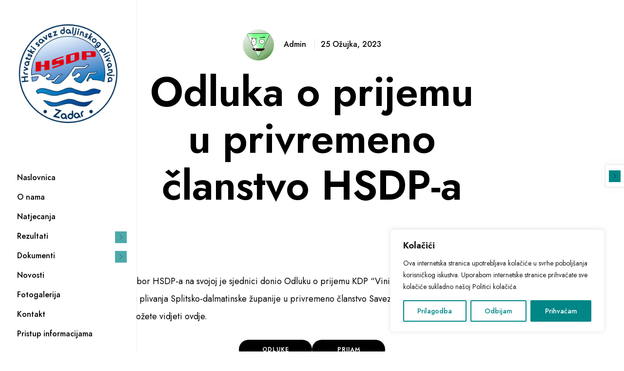

--- FILE ---
content_type: text/html; charset=UTF-8
request_url: https://hsdp.hr/odluka-o-prijemu-u-privremeno-clanstvo-hsdp-a/
body_size: 102551
content:
<!doctype html>
<html lang="hr">
<head>
	<meta charset="UTF-8">
	<meta name="viewport" content="width=device-width, initial-scale=1.0">
	<title>Odluka o prijemu u privremeno članstvo HSDP-a &#8211; Hrvatski savez daljinskog plivanja</title>
<meta name='robots' content='max-image-preview:large' />
<link rel='dns-prefetch' href='//fonts.googleapis.com' />
<link rel="alternate" type="application/rss+xml" title="Hrvatski savez daljinskog plivanja &raquo; Kanal" href="https://hsdp.hr/feed/" />
<link rel="alternate" type="application/rss+xml" title="Hrvatski savez daljinskog plivanja &raquo; Kanal komentara" href="https://hsdp.hr/comments/feed/" />
<link rel="alternate" title="oEmbed (JSON)" type="application/json+oembed" href="https://hsdp.hr/wp-json/oembed/1.0/embed?url=https%3A%2F%2Fhsdp.hr%2Fodluka-o-prijemu-u-privremeno-clanstvo-hsdp-a%2F" />
<link rel="alternate" title="oEmbed (XML)" type="text/xml+oembed" href="https://hsdp.hr/wp-json/oembed/1.0/embed?url=https%3A%2F%2Fhsdp.hr%2Fodluka-o-prijemu-u-privremeno-clanstvo-hsdp-a%2F&#038;format=xml" />
<style id='wp-img-auto-sizes-contain-inline-css'>
img:is([sizes=auto i],[sizes^="auto," i]){contain-intrinsic-size:3000px 1500px}
/*# sourceURL=wp-img-auto-sizes-contain-inline-css */
</style>
<link rel='stylesheet' id='anwp-pg-styles-css' href='https://hsdp.hr/wp-content/plugins/anwp-post-grid-for-elementor/public/css/styles.min.css?ver=1.2.1' media='all' />
<style id='wp-emoji-styles-inline-css'>

	img.wp-smiley, img.emoji {
		display: inline !important;
		border: none !important;
		box-shadow: none !important;
		height: 1em !important;
		width: 1em !important;
		margin: 0 0.07em !important;
		vertical-align: -0.1em !important;
		background: none !important;
		padding: 0 !important;
	}
/*# sourceURL=wp-emoji-styles-inline-css */
</style>
<link rel='stylesheet' id='wp-block-library-css' href='https://hsdp.hr/wp-includes/css/dist/block-library/style.min.css?ver=6.9' media='all' />
<style id='wp-block-button-inline-css'>
.wp-block-button__link{align-content:center;box-sizing:border-box;cursor:pointer;display:inline-block;height:100%;text-align:center;word-break:break-word}.wp-block-button__link.aligncenter{text-align:center}.wp-block-button__link.alignright{text-align:right}:where(.wp-block-button__link){border-radius:9999px;box-shadow:none;padding:calc(.667em + 2px) calc(1.333em + 2px);text-decoration:none}.wp-block-button[style*=text-decoration] .wp-block-button__link{text-decoration:inherit}.wp-block-buttons>.wp-block-button.has-custom-width{max-width:none}.wp-block-buttons>.wp-block-button.has-custom-width .wp-block-button__link{width:100%}.wp-block-buttons>.wp-block-button.has-custom-font-size .wp-block-button__link{font-size:inherit}.wp-block-buttons>.wp-block-button.wp-block-button__width-25{width:calc(25% - var(--wp--style--block-gap, .5em)*.75)}.wp-block-buttons>.wp-block-button.wp-block-button__width-50{width:calc(50% - var(--wp--style--block-gap, .5em)*.5)}.wp-block-buttons>.wp-block-button.wp-block-button__width-75{width:calc(75% - var(--wp--style--block-gap, .5em)*.25)}.wp-block-buttons>.wp-block-button.wp-block-button__width-100{flex-basis:100%;width:100%}.wp-block-buttons.is-vertical>.wp-block-button.wp-block-button__width-25{width:25%}.wp-block-buttons.is-vertical>.wp-block-button.wp-block-button__width-50{width:50%}.wp-block-buttons.is-vertical>.wp-block-button.wp-block-button__width-75{width:75%}.wp-block-button.is-style-squared,.wp-block-button__link.wp-block-button.is-style-squared{border-radius:0}.wp-block-button.no-border-radius,.wp-block-button__link.no-border-radius{border-radius:0!important}:root :where(.wp-block-button .wp-block-button__link.is-style-outline),:root :where(.wp-block-button.is-style-outline>.wp-block-button__link){border:2px solid;padding:.667em 1.333em}:root :where(.wp-block-button .wp-block-button__link.is-style-outline:not(.has-text-color)),:root :where(.wp-block-button.is-style-outline>.wp-block-button__link:not(.has-text-color)){color:currentColor}:root :where(.wp-block-button .wp-block-button__link.is-style-outline:not(.has-background)),:root :where(.wp-block-button.is-style-outline>.wp-block-button__link:not(.has-background)){background-color:initial;background-image:none}
/*# sourceURL=https://hsdp.hr/wp-includes/blocks/button/style.min.css */
</style>
<style id='wp-block-buttons-inline-css'>
.wp-block-buttons{box-sizing:border-box}.wp-block-buttons.is-vertical{flex-direction:column}.wp-block-buttons.is-vertical>.wp-block-button:last-child{margin-bottom:0}.wp-block-buttons>.wp-block-button{display:inline-block;margin:0}.wp-block-buttons.is-content-justification-left{justify-content:flex-start}.wp-block-buttons.is-content-justification-left.is-vertical{align-items:flex-start}.wp-block-buttons.is-content-justification-center{justify-content:center}.wp-block-buttons.is-content-justification-center.is-vertical{align-items:center}.wp-block-buttons.is-content-justification-right{justify-content:flex-end}.wp-block-buttons.is-content-justification-right.is-vertical{align-items:flex-end}.wp-block-buttons.is-content-justification-space-between{justify-content:space-between}.wp-block-buttons.aligncenter{text-align:center}.wp-block-buttons:not(.is-content-justification-space-between,.is-content-justification-right,.is-content-justification-left,.is-content-justification-center) .wp-block-button.aligncenter{margin-left:auto;margin-right:auto;width:100%}.wp-block-buttons[style*=text-decoration] .wp-block-button,.wp-block-buttons[style*=text-decoration] .wp-block-button__link{text-decoration:inherit}.wp-block-buttons.has-custom-font-size .wp-block-button__link{font-size:inherit}.wp-block-buttons .wp-block-button__link{width:100%}.wp-block-button.aligncenter{text-align:center}
/*# sourceURL=https://hsdp.hr/wp-includes/blocks/buttons/style.min.css */
</style>
<style id='wp-block-columns-inline-css'>
.wp-block-columns{box-sizing:border-box;display:flex;flex-wrap:wrap!important}@media (min-width:782px){.wp-block-columns{flex-wrap:nowrap!important}}.wp-block-columns{align-items:normal!important}.wp-block-columns.are-vertically-aligned-top{align-items:flex-start}.wp-block-columns.are-vertically-aligned-center{align-items:center}.wp-block-columns.are-vertically-aligned-bottom{align-items:flex-end}@media (max-width:781px){.wp-block-columns:not(.is-not-stacked-on-mobile)>.wp-block-column{flex-basis:100%!important}}@media (min-width:782px){.wp-block-columns:not(.is-not-stacked-on-mobile)>.wp-block-column{flex-basis:0;flex-grow:1}.wp-block-columns:not(.is-not-stacked-on-mobile)>.wp-block-column[style*=flex-basis]{flex-grow:0}}.wp-block-columns.is-not-stacked-on-mobile{flex-wrap:nowrap!important}.wp-block-columns.is-not-stacked-on-mobile>.wp-block-column{flex-basis:0;flex-grow:1}.wp-block-columns.is-not-stacked-on-mobile>.wp-block-column[style*=flex-basis]{flex-grow:0}:where(.wp-block-columns){margin-bottom:1.75em}:where(.wp-block-columns.has-background){padding:1.25em 2.375em}.wp-block-column{flex-grow:1;min-width:0;overflow-wrap:break-word;word-break:break-word}.wp-block-column.is-vertically-aligned-top{align-self:flex-start}.wp-block-column.is-vertically-aligned-center{align-self:center}.wp-block-column.is-vertically-aligned-bottom{align-self:flex-end}.wp-block-column.is-vertically-aligned-stretch{align-self:stretch}.wp-block-column.is-vertically-aligned-bottom,.wp-block-column.is-vertically-aligned-center,.wp-block-column.is-vertically-aligned-top{width:100%}
/*# sourceURL=https://hsdp.hr/wp-includes/blocks/columns/style.min.css */
</style>
<style id='wp-block-group-inline-css'>
.wp-block-group{box-sizing:border-box}:where(.wp-block-group.wp-block-group-is-layout-constrained){position:relative}
/*# sourceURL=https://hsdp.hr/wp-includes/blocks/group/style.min.css */
</style>
<style id='wp-block-group-theme-inline-css'>
:where(.wp-block-group.has-background){padding:1.25em 2.375em}
/*# sourceURL=https://hsdp.hr/wp-includes/blocks/group/theme.min.css */
</style>
<style id='wp-block-paragraph-inline-css'>
.is-small-text{font-size:.875em}.is-regular-text{font-size:1em}.is-large-text{font-size:2.25em}.is-larger-text{font-size:3em}.has-drop-cap:not(:focus):first-letter{float:left;font-size:8.4em;font-style:normal;font-weight:100;line-height:.68;margin:.05em .1em 0 0;text-transform:uppercase}body.rtl .has-drop-cap:not(:focus):first-letter{float:none;margin-left:.1em}p.has-drop-cap.has-background{overflow:hidden}:root :where(p.has-background){padding:1.25em 2.375em}:where(p.has-text-color:not(.has-link-color)) a{color:inherit}p.has-text-align-left[style*="writing-mode:vertical-lr"],p.has-text-align-right[style*="writing-mode:vertical-rl"]{rotate:180deg}
/*# sourceURL=https://hsdp.hr/wp-includes/blocks/paragraph/style.min.css */
</style>
<style id='global-styles-inline-css'>
:root{--wp--preset--aspect-ratio--square: 1;--wp--preset--aspect-ratio--4-3: 4/3;--wp--preset--aspect-ratio--3-4: 3/4;--wp--preset--aspect-ratio--3-2: 3/2;--wp--preset--aspect-ratio--2-3: 2/3;--wp--preset--aspect-ratio--16-9: 16/9;--wp--preset--aspect-ratio--9-16: 9/16;--wp--preset--color--black: #000000;--wp--preset--color--cyan-bluish-gray: #abb8c3;--wp--preset--color--white: #ffffff;--wp--preset--color--pale-pink: #f78da7;--wp--preset--color--vivid-red: #cf2e2e;--wp--preset--color--luminous-vivid-orange: #ff6900;--wp--preset--color--luminous-vivid-amber: #fcb900;--wp--preset--color--light-green-cyan: #7bdcb5;--wp--preset--color--vivid-green-cyan: #00d084;--wp--preset--color--pale-cyan-blue: #8ed1fc;--wp--preset--color--vivid-cyan-blue: #0693e3;--wp--preset--color--vivid-purple: #9b51e0;--wp--preset--color--primary-color: #000000;--wp--preset--color--dark-color: #ffffff;--wp--preset--gradient--vivid-cyan-blue-to-vivid-purple: linear-gradient(135deg,rgb(6,147,227) 0%,rgb(155,81,224) 100%);--wp--preset--gradient--light-green-cyan-to-vivid-green-cyan: linear-gradient(135deg,rgb(122,220,180) 0%,rgb(0,208,130) 100%);--wp--preset--gradient--luminous-vivid-amber-to-luminous-vivid-orange: linear-gradient(135deg,rgb(252,185,0) 0%,rgb(255,105,0) 100%);--wp--preset--gradient--luminous-vivid-orange-to-vivid-red: linear-gradient(135deg,rgb(255,105,0) 0%,rgb(207,46,46) 100%);--wp--preset--gradient--very-light-gray-to-cyan-bluish-gray: linear-gradient(135deg,rgb(238,238,238) 0%,rgb(169,184,195) 100%);--wp--preset--gradient--cool-to-warm-spectrum: linear-gradient(135deg,rgb(74,234,220) 0%,rgb(151,120,209) 20%,rgb(207,42,186) 40%,rgb(238,44,130) 60%,rgb(251,105,98) 80%,rgb(254,248,76) 100%);--wp--preset--gradient--blush-light-purple: linear-gradient(135deg,rgb(255,206,236) 0%,rgb(152,150,240) 100%);--wp--preset--gradient--blush-bordeaux: linear-gradient(135deg,rgb(254,205,165) 0%,rgb(254,45,45) 50%,rgb(107,0,62) 100%);--wp--preset--gradient--luminous-dusk: linear-gradient(135deg,rgb(255,203,112) 0%,rgb(199,81,192) 50%,rgb(65,88,208) 100%);--wp--preset--gradient--pale-ocean: linear-gradient(135deg,rgb(255,245,203) 0%,rgb(182,227,212) 50%,rgb(51,167,181) 100%);--wp--preset--gradient--electric-grass: linear-gradient(135deg,rgb(202,248,128) 0%,rgb(113,206,126) 100%);--wp--preset--gradient--midnight: linear-gradient(135deg,rgb(2,3,129) 0%,rgb(40,116,252) 100%);--wp--preset--font-size--small: 13px;--wp--preset--font-size--medium: 20px;--wp--preset--font-size--large: 36px;--wp--preset--font-size--x-large: 42px;--wp--preset--spacing--20: 0.44rem;--wp--preset--spacing--30: 0.67rem;--wp--preset--spacing--40: 1rem;--wp--preset--spacing--50: 1.5rem;--wp--preset--spacing--60: 2.25rem;--wp--preset--spacing--70: 3.38rem;--wp--preset--spacing--80: 5.06rem;--wp--preset--shadow--natural: 6px 6px 9px rgba(0, 0, 0, 0.2);--wp--preset--shadow--deep: 12px 12px 50px rgba(0, 0, 0, 0.4);--wp--preset--shadow--sharp: 6px 6px 0px rgba(0, 0, 0, 0.2);--wp--preset--shadow--outlined: 6px 6px 0px -3px rgb(255, 255, 255), 6px 6px rgb(0, 0, 0);--wp--preset--shadow--crisp: 6px 6px 0px rgb(0, 0, 0);}:where(.is-layout-flex){gap: 0.5em;}:where(.is-layout-grid){gap: 0.5em;}body .is-layout-flex{display: flex;}.is-layout-flex{flex-wrap: wrap;align-items: center;}.is-layout-flex > :is(*, div){margin: 0;}body .is-layout-grid{display: grid;}.is-layout-grid > :is(*, div){margin: 0;}:where(.wp-block-columns.is-layout-flex){gap: 2em;}:where(.wp-block-columns.is-layout-grid){gap: 2em;}:where(.wp-block-post-template.is-layout-flex){gap: 1.25em;}:where(.wp-block-post-template.is-layout-grid){gap: 1.25em;}.has-black-color{color: var(--wp--preset--color--black) !important;}.has-cyan-bluish-gray-color{color: var(--wp--preset--color--cyan-bluish-gray) !important;}.has-white-color{color: var(--wp--preset--color--white) !important;}.has-pale-pink-color{color: var(--wp--preset--color--pale-pink) !important;}.has-vivid-red-color{color: var(--wp--preset--color--vivid-red) !important;}.has-luminous-vivid-orange-color{color: var(--wp--preset--color--luminous-vivid-orange) !important;}.has-luminous-vivid-amber-color{color: var(--wp--preset--color--luminous-vivid-amber) !important;}.has-light-green-cyan-color{color: var(--wp--preset--color--light-green-cyan) !important;}.has-vivid-green-cyan-color{color: var(--wp--preset--color--vivid-green-cyan) !important;}.has-pale-cyan-blue-color{color: var(--wp--preset--color--pale-cyan-blue) !important;}.has-vivid-cyan-blue-color{color: var(--wp--preset--color--vivid-cyan-blue) !important;}.has-vivid-purple-color{color: var(--wp--preset--color--vivid-purple) !important;}.has-black-background-color{background-color: var(--wp--preset--color--black) !important;}.has-cyan-bluish-gray-background-color{background-color: var(--wp--preset--color--cyan-bluish-gray) !important;}.has-white-background-color{background-color: var(--wp--preset--color--white) !important;}.has-pale-pink-background-color{background-color: var(--wp--preset--color--pale-pink) !important;}.has-vivid-red-background-color{background-color: var(--wp--preset--color--vivid-red) !important;}.has-luminous-vivid-orange-background-color{background-color: var(--wp--preset--color--luminous-vivid-orange) !important;}.has-luminous-vivid-amber-background-color{background-color: var(--wp--preset--color--luminous-vivid-amber) !important;}.has-light-green-cyan-background-color{background-color: var(--wp--preset--color--light-green-cyan) !important;}.has-vivid-green-cyan-background-color{background-color: var(--wp--preset--color--vivid-green-cyan) !important;}.has-pale-cyan-blue-background-color{background-color: var(--wp--preset--color--pale-cyan-blue) !important;}.has-vivid-cyan-blue-background-color{background-color: var(--wp--preset--color--vivid-cyan-blue) !important;}.has-vivid-purple-background-color{background-color: var(--wp--preset--color--vivid-purple) !important;}.has-black-border-color{border-color: var(--wp--preset--color--black) !important;}.has-cyan-bluish-gray-border-color{border-color: var(--wp--preset--color--cyan-bluish-gray) !important;}.has-white-border-color{border-color: var(--wp--preset--color--white) !important;}.has-pale-pink-border-color{border-color: var(--wp--preset--color--pale-pink) !important;}.has-vivid-red-border-color{border-color: var(--wp--preset--color--vivid-red) !important;}.has-luminous-vivid-orange-border-color{border-color: var(--wp--preset--color--luminous-vivid-orange) !important;}.has-luminous-vivid-amber-border-color{border-color: var(--wp--preset--color--luminous-vivid-amber) !important;}.has-light-green-cyan-border-color{border-color: var(--wp--preset--color--light-green-cyan) !important;}.has-vivid-green-cyan-border-color{border-color: var(--wp--preset--color--vivid-green-cyan) !important;}.has-pale-cyan-blue-border-color{border-color: var(--wp--preset--color--pale-cyan-blue) !important;}.has-vivid-cyan-blue-border-color{border-color: var(--wp--preset--color--vivid-cyan-blue) !important;}.has-vivid-purple-border-color{border-color: var(--wp--preset--color--vivid-purple) !important;}.has-vivid-cyan-blue-to-vivid-purple-gradient-background{background: var(--wp--preset--gradient--vivid-cyan-blue-to-vivid-purple) !important;}.has-light-green-cyan-to-vivid-green-cyan-gradient-background{background: var(--wp--preset--gradient--light-green-cyan-to-vivid-green-cyan) !important;}.has-luminous-vivid-amber-to-luminous-vivid-orange-gradient-background{background: var(--wp--preset--gradient--luminous-vivid-amber-to-luminous-vivid-orange) !important;}.has-luminous-vivid-orange-to-vivid-red-gradient-background{background: var(--wp--preset--gradient--luminous-vivid-orange-to-vivid-red) !important;}.has-very-light-gray-to-cyan-bluish-gray-gradient-background{background: var(--wp--preset--gradient--very-light-gray-to-cyan-bluish-gray) !important;}.has-cool-to-warm-spectrum-gradient-background{background: var(--wp--preset--gradient--cool-to-warm-spectrum) !important;}.has-blush-light-purple-gradient-background{background: var(--wp--preset--gradient--blush-light-purple) !important;}.has-blush-bordeaux-gradient-background{background: var(--wp--preset--gradient--blush-bordeaux) !important;}.has-luminous-dusk-gradient-background{background: var(--wp--preset--gradient--luminous-dusk) !important;}.has-pale-ocean-gradient-background{background: var(--wp--preset--gradient--pale-ocean) !important;}.has-electric-grass-gradient-background{background: var(--wp--preset--gradient--electric-grass) !important;}.has-midnight-gradient-background{background: var(--wp--preset--gradient--midnight) !important;}.has-small-font-size{font-size: var(--wp--preset--font-size--small) !important;}.has-medium-font-size{font-size: var(--wp--preset--font-size--medium) !important;}.has-large-font-size{font-size: var(--wp--preset--font-size--large) !important;}.has-x-large-font-size{font-size: var(--wp--preset--font-size--x-large) !important;}
:where(.wp-block-columns.is-layout-flex){gap: 2em;}:where(.wp-block-columns.is-layout-grid){gap: 2em;}
/*# sourceURL=global-styles-inline-css */
</style>
<style id='core-block-supports-inline-css'>
.wp-container-core-buttons-is-layout-16018d1d{justify-content:center;}.wp-container-core-columns-is-layout-9d6595d7{flex-wrap:nowrap;}
/*# sourceURL=core-block-supports-inline-css */
</style>

<style id='classic-theme-styles-inline-css'>
/*! This file is auto-generated */
.wp-block-button__link{color:#fff;background-color:#32373c;border-radius:9999px;box-shadow:none;text-decoration:none;padding:calc(.667em + 2px) calc(1.333em + 2px);font-size:1.125em}.wp-block-file__button{background:#32373c;color:#fff;text-decoration:none}
/*# sourceURL=/wp-includes/css/classic-themes.min.css */
</style>
<link rel='stylesheet' id='contact-form-7-css' href='https://hsdp.hr/wp-content/plugins/contact-form-7/includes/css/styles.css?ver=5.9.3' media='all' />
<link rel='stylesheet' id='dashicons-css' href='https://hsdp.hr/wp-includes/css/dashicons.min.css?ver=6.9' media='all' />
<link rel='stylesheet' id='elementor-frontend-css' href='https://hsdp.hr/wp-content/plugins/elementor/assets/css/frontend-lite.min.css?ver=3.20.4' media='all' />
<link rel='stylesheet' id='eael-general-css' href='https://hsdp.hr/wp-content/plugins/essential-addons-for-elementor-lite/assets/front-end/css/view/general.min.css?ver=5.9.15' media='all' />
<link rel='stylesheet' id='benous-google-fonts-css' href='//fonts.googleapis.com/css?family=Jost%3A400%2C100%2C300%2C400%2C400italic%2C600%2C700%7CJost%3A500%2C100%2C300%2C400%2C400italic%2C600%2C700%7CJost%3A600%2C100%2C300%2C400%2C400italic%2C600%2C700%7CJost%3A500%2C100%2C300%2C400%2C400italic%2C600%2C700%7CJost%3A500%2C100%2C300%2C400%2C400italic%2C600%2C700%7COpen+Sans%3A400&#038;subset=latin%2Clatin-ext&#038;ver=6.9' media='all' />
<link rel='stylesheet' id='benous-libs-css' href='https://hsdp.hr/wp-content/themes/benous/assets/css/libs.css?ver=6.9' media='all' />
<link rel='stylesheet' id='benous-theme-styles-css' href='https://hsdp.hr/wp-content/uploads/wp-less-cache/benous-theme-styles.css?ver=1768713914' media='all' />
<link rel='stylesheet' id='benous-style-css' href='https://hsdp.hr/wp-content/themes/benous/style.css?ver=6.9' media='all' />
<style id='benous-style-inline-css'>
.footer-widget.footer-light,.footer-widget.footer-light .sub-footer{background:#f9f9f9;}.footer-light .sub-footer,.footer-light .top-footer,.footer-widget.footer-light {border-color:rgba(255,255,255,.4);}
/*# sourceURL=benous-style-inline-css */
</style>
<script id="cookie-law-info-js-extra">
var _ckyConfig = {"_ipData":[],"_assetsURL":"https://hsdp.hr/wp-content/plugins/cookie-law-info/lite/frontend/images/","_publicURL":"https://hsdp.hr","_expiry":"365","_categories":[{"name":"Neophodni ","slug":"necessary","isNecessary":true,"ccpaDoNotSell":true,"cookies":[],"active":true,"defaultConsent":{"gdpr":true,"ccpa":true}},{"name":"Funkcionalni","slug":"functional","isNecessary":false,"ccpaDoNotSell":true,"cookies":[],"active":true,"defaultConsent":{"gdpr":false,"ccpa":false}},{"name":"Analiti\u010dki","slug":"analytics","isNecessary":false,"ccpaDoNotSell":true,"cookies":[],"active":true,"defaultConsent":{"gdpr":false,"ccpa":false}},{"name":"Izvedbeni","slug":"performance","isNecessary":false,"ccpaDoNotSell":true,"cookies":[],"active":true,"defaultConsent":{"gdpr":false,"ccpa":false}},{"name":"Ogla\u0161iva\u010dki","slug":"advertisement","isNecessary":false,"ccpaDoNotSell":true,"cookies":[],"active":true,"defaultConsent":{"gdpr":false,"ccpa":false}}],"_activeLaw":"gdpr","_rootDomain":"","_block":"1","_showBanner":"1","_bannerConfig":{"settings":{"type":"box","preferenceCenterType":"popup","position":"bottom-right","applicableLaw":"gdpr"},"behaviours":{"reloadBannerOnAccept":false,"loadAnalyticsByDefault":false,"animations":{"onLoad":"animate","onHide":"sticky"}},"config":{"revisitConsent":{"status":false,"tag":"revisit-consent","position":"bottom-left","meta":{"url":"#"},"styles":{"background-color":"#008686"},"elements":{"title":{"type":"text","tag":"revisit-consent-title","status":true,"styles":{"color":"#0056a7"}}}},"preferenceCenter":{"toggle":{"status":true,"tag":"detail-category-toggle","type":"toggle","states":{"active":{"styles":{"background-color":"#1863DC"}},"inactive":{"styles":{"background-color":"#D0D5D2"}}}}},"categoryPreview":{"status":false,"toggle":{"status":true,"tag":"detail-category-preview-toggle","type":"toggle","states":{"active":{"styles":{"background-color":"#1863DC"}},"inactive":{"styles":{"background-color":"#D0D5D2"}}}}},"videoPlaceholder":{"status":true,"styles":{"background-color":"#000000","border-color":"#000000","color":"#ffffff"}},"readMore":{"status":false,"tag":"readmore-button","type":"link","meta":{"noFollow":true,"newTab":true},"styles":{"color":"#008686","background-color":"transparent","border-color":"transparent"}},"auditTable":{"status":true},"optOption":{"status":true,"toggle":{"status":true,"tag":"optout-option-toggle","type":"toggle","states":{"active":{"styles":{"background-color":"#1863dc"}},"inactive":{"styles":{"background-color":"#FFFFFF"}}}}}}},"_version":"3.2.1","_logConsent":"1","_tags":[{"tag":"accept-button","styles":{"color":"#FFFFFF","background-color":"#008686","border-color":"#008686"}},{"tag":"reject-button","styles":{"color":"#008686","background-color":"transparent","border-color":"#008686"}},{"tag":"settings-button","styles":{"color":"#008686","background-color":"transparent","border-color":"#008686"}},{"tag":"readmore-button","styles":{"color":"#008686","background-color":"transparent","border-color":"transparent"}},{"tag":"donotsell-button","styles":{"color":"#1863DC","background-color":"transparent","border-color":"transparent"}},{"tag":"accept-button","styles":{"color":"#FFFFFF","background-color":"#008686","border-color":"#008686"}},{"tag":"revisit-consent","styles":{"background-color":"#008686"}}],"_shortCodes":[{"key":"cky_readmore","content":"\u003Ca href=\"https://hsdp.hr/kolacici/\" class=\"cky-policy\" aria-label=\"Kola\u010di\u0107i\" target=\"_blank\" rel=\"noopener\" data-cky-tag=\"readmore-button\"\u003EKola\u010di\u0107i\u003C/a\u003E","tag":"readmore-button","status":false,"attributes":{"rel":"nofollow","target":"_blank"}},{"key":"cky_show_desc","content":"\u003Cbutton class=\"cky-show-desc-btn\" data-cky-tag=\"show-desc-button\" aria-label=\"Vi\u0161e\"\u003EVi\u0161e\u003C/button\u003E","tag":"show-desc-button","status":true,"attributes":[]},{"key":"cky_hide_desc","content":"\u003Cbutton class=\"cky-show-desc-btn\" data-cky-tag=\"hide-desc-button\" aria-label=\"Manje\"\u003EManje\u003C/button\u003E","tag":"hide-desc-button","status":true,"attributes":[]},{"key":"cky_category_toggle_label","content":"[cky_{{status}}_category_label] [cky_preference_{{category_slug}}_title]","tag":"","status":true,"attributes":[]},{"key":"cky_enable_category_label","content":"Enable","tag":"","status":true,"attributes":[]},{"key":"cky_disable_category_label","content":"Disable","tag":"","status":true,"attributes":[]},{"key":"cky_video_placeholder","content":"\u003Cdiv class=\"video-placeholder-normal\" data-cky-tag=\"video-placeholder\" id=\"[UNIQUEID]\"\u003E\u003Cp class=\"video-placeholder-text-normal\" data-cky-tag=\"placeholder-title\"\u003EPrihvatite kola\u010di\u0107e da vidite sadr\u017eaj\u003C/p\u003E\u003C/div\u003E","tag":"","status":true,"attributes":[]},{"key":"cky_enable_optout_label","content":"Enable","tag":"","status":true,"attributes":[]},{"key":"cky_disable_optout_label","content":"Disable","tag":"","status":true,"attributes":[]},{"key":"cky_optout_toggle_label","content":"[cky_{{status}}_optout_label] [cky_optout_option_title]","tag":"","status":true,"attributes":[]},{"key":"cky_optout_option_title","content":"Do Not Sell My Personal Information","tag":"","status":true,"attributes":[]},{"key":"cky_optout_close_label","content":"Close","tag":"","status":true,"attributes":[]}],"_rtl":"","_providersToBlock":[]};
var _ckyStyles = {"css":".cky-overlay{background: #000000; opacity: 0.4; position: fixed; top: 0; left: 0; width: 100%; height: 100%; z-index: 99999999;}.cky-hide{display: none;}.cky-btn-revisit-wrapper{display: flex; align-items: center; justify-content: center; background: #0056a7; width: 45px; height: 45px; border-radius: 50%; position: fixed; z-index: 999999; cursor: pointer;}.cky-revisit-bottom-left{bottom: 15px; left: 15px;}.cky-revisit-bottom-right{bottom: 15px; right: 15px;}.cky-btn-revisit-wrapper .cky-btn-revisit{display: flex; align-items: center; justify-content: center; background: none; border: none; cursor: pointer; position: relative; margin: 0; padding: 0;}.cky-btn-revisit-wrapper .cky-btn-revisit img{max-width: fit-content; margin: 0; height: 30px; width: 30px;}.cky-revisit-bottom-left:hover::before{content: attr(data-tooltip); position: absolute; background: #4e4b66; color: #ffffff; left: calc(100% + 7px); font-size: 12px; line-height: 16px; width: max-content; padding: 4px 8px; border-radius: 4px;}.cky-revisit-bottom-left:hover::after{position: absolute; content: \"\"; border: 5px solid transparent; left: calc(100% + 2px); border-left-width: 0; border-right-color: #4e4b66;}.cky-revisit-bottom-right:hover::before{content: attr(data-tooltip); position: absolute; background: #4e4b66; color: #ffffff; right: calc(100% + 7px); font-size: 12px; line-height: 16px; width: max-content; padding: 4px 8px; border-radius: 4px;}.cky-revisit-bottom-right:hover::after{position: absolute; content: \"\"; border: 5px solid transparent; right: calc(100% + 2px); border-right-width: 0; border-left-color: #4e4b66;}.cky-revisit-hide{display: none;}.cky-consent-container{position: fixed; width: 440px; box-sizing: border-box; z-index: 9999999; border-radius: 6px;}.cky-consent-container .cky-consent-bar{background: #ffffff; border: 1px solid; padding: 20px 26px; box-shadow: 0 -1px 10px 0 #acabab4d; border-radius: 6px;}.cky-box-bottom-left{bottom: 40px; left: 40px;}.cky-box-bottom-right{bottom: 40px; right: 40px;}.cky-box-top-left{top: 40px; left: 40px;}.cky-box-top-right{top: 40px; right: 40px;}.cky-custom-brand-logo-wrapper .cky-custom-brand-logo{width: 100px; height: auto; margin: 0 0 12px 0;}.cky-notice .cky-title{color: #212121; font-weight: 700; font-size: 18px; line-height: 24px; margin: 0 0 12px 0;}.cky-notice-des *,.cky-preference-content-wrapper *,.cky-accordion-header-des *,.cky-gpc-wrapper .cky-gpc-desc *{font-size: 14px;}.cky-notice-des{color: #212121; font-size: 14px; line-height: 24px; font-weight: 400;}.cky-notice-des img{height: 25px; width: 25px;}.cky-consent-bar .cky-notice-des p,.cky-gpc-wrapper .cky-gpc-desc p,.cky-preference-body-wrapper .cky-preference-content-wrapper p,.cky-accordion-header-wrapper .cky-accordion-header-des p,.cky-cookie-des-table li div:last-child p{color: inherit; margin-top: 0; overflow-wrap: break-word;}.cky-notice-des P:last-child,.cky-preference-content-wrapper p:last-child,.cky-cookie-des-table li div:last-child p:last-child,.cky-gpc-wrapper .cky-gpc-desc p:last-child{margin-bottom: 0;}.cky-notice-des a.cky-policy,.cky-notice-des button.cky-policy{font-size: 14px; color: #1863dc; white-space: nowrap; cursor: pointer; background: transparent; border: 1px solid; text-decoration: underline;}.cky-notice-des button.cky-policy{padding: 0;}.cky-notice-des a.cky-policy:focus-visible,.cky-notice-des button.cky-policy:focus-visible,.cky-preference-content-wrapper .cky-show-desc-btn:focus-visible,.cky-accordion-header .cky-accordion-btn:focus-visible,.cky-preference-header .cky-btn-close:focus-visible,.cky-switch input[type=\"checkbox\"]:focus-visible,.cky-footer-wrapper a:focus-visible,.cky-btn:focus-visible{outline: 2px solid #1863dc; outline-offset: 2px;}.cky-btn:focus:not(:focus-visible),.cky-accordion-header .cky-accordion-btn:focus:not(:focus-visible),.cky-preference-content-wrapper .cky-show-desc-btn:focus:not(:focus-visible),.cky-btn-revisit-wrapper .cky-btn-revisit:focus:not(:focus-visible),.cky-preference-header .cky-btn-close:focus:not(:focus-visible),.cky-consent-bar .cky-banner-btn-close:focus:not(:focus-visible){outline: 0;}button.cky-show-desc-btn:not(:hover):not(:active){color: #1863dc; background: transparent;}button.cky-accordion-btn:not(:hover):not(:active),button.cky-banner-btn-close:not(:hover):not(:active),button.cky-btn-revisit:not(:hover):not(:active),button.cky-btn-close:not(:hover):not(:active){background: transparent;}.cky-consent-bar button:hover,.cky-modal.cky-modal-open button:hover,.cky-consent-bar button:focus,.cky-modal.cky-modal-open button:focus{text-decoration: none;}.cky-notice-btn-wrapper{display: flex; justify-content: flex-start; align-items: center; flex-wrap: wrap; margin-top: 16px;}.cky-notice-btn-wrapper .cky-btn{text-shadow: none; box-shadow: none;}.cky-btn{flex: auto; max-width: 100%; font-size: 14px; font-family: inherit; line-height: 24px; padding: 8px; font-weight: 500; margin: 0 8px 0 0; border-radius: 2px; cursor: pointer; text-align: center; text-transform: none; min-height: 0;}.cky-btn:hover{opacity: 0.8;}.cky-btn-customize{color: #1863dc; background: transparent; border: 2px solid #1863dc;}.cky-btn-reject{color: #1863dc; background: transparent; border: 2px solid #1863dc;}.cky-btn-accept{background: #1863dc; color: #ffffff; border: 2px solid #1863dc;}.cky-btn:last-child{margin-right: 0;}@media (max-width: 576px){.cky-box-bottom-left{bottom: 0; left: 0;}.cky-box-bottom-right{bottom: 0; right: 0;}.cky-box-top-left{top: 0; left: 0;}.cky-box-top-right{top: 0; right: 0;}}@media (max-width: 440px){.cky-box-bottom-left, .cky-box-bottom-right, .cky-box-top-left, .cky-box-top-right{width: 100%; max-width: 100%;}.cky-consent-container .cky-consent-bar{padding: 20px 0;}.cky-custom-brand-logo-wrapper, .cky-notice .cky-title, .cky-notice-des, .cky-notice-btn-wrapper{padding: 0 24px;}.cky-notice-des{max-height: 40vh; overflow-y: scroll;}.cky-notice-btn-wrapper{flex-direction: column; margin-top: 0;}.cky-btn{width: 100%; margin: 10px 0 0 0;}.cky-notice-btn-wrapper .cky-btn-customize{order: 2;}.cky-notice-btn-wrapper .cky-btn-reject{order: 3;}.cky-notice-btn-wrapper .cky-btn-accept{order: 1; margin-top: 16px;}}@media (max-width: 352px){.cky-notice .cky-title{font-size: 16px;}.cky-notice-des *{font-size: 12px;}.cky-notice-des, .cky-btn{font-size: 12px;}}.cky-modal.cky-modal-open{display: flex; visibility: visible; -webkit-transform: translate(-50%, -50%); -moz-transform: translate(-50%, -50%); -ms-transform: translate(-50%, -50%); -o-transform: translate(-50%, -50%); transform: translate(-50%, -50%); top: 50%; left: 50%; transition: all 1s ease;}.cky-modal{box-shadow: 0 32px 68px rgba(0, 0, 0, 0.3); margin: 0 auto; position: fixed; max-width: 100%; background: #ffffff; top: 50%; box-sizing: border-box; border-radius: 6px; z-index: 999999999; color: #212121; -webkit-transform: translate(-50%, 100%); -moz-transform: translate(-50%, 100%); -ms-transform: translate(-50%, 100%); -o-transform: translate(-50%, 100%); transform: translate(-50%, 100%); visibility: hidden; transition: all 0s ease;}.cky-preference-center{max-height: 79vh; overflow: hidden; width: 845px; overflow: hidden; flex: 1 1 0; display: flex; flex-direction: column; border-radius: 6px;}.cky-preference-header{display: flex; align-items: center; justify-content: space-between; padding: 22px 24px; border-bottom: 1px solid;}.cky-preference-header .cky-preference-title{font-size: 18px; font-weight: 700; line-height: 24px;}.cky-preference-header .cky-btn-close{margin: 0; cursor: pointer; vertical-align: middle; padding: 0; background: none; border: none; width: auto; height: auto; min-height: 0; line-height: 0; text-shadow: none; box-shadow: none;}.cky-preference-header .cky-btn-close img{margin: 0; height: 10px; width: 10px;}.cky-preference-body-wrapper{padding: 0 24px; flex: 1; overflow: auto; box-sizing: border-box;}.cky-preference-content-wrapper,.cky-gpc-wrapper .cky-gpc-desc{font-size: 14px; line-height: 24px; font-weight: 400; padding: 12px 0;}.cky-preference-content-wrapper{border-bottom: 1px solid;}.cky-preference-content-wrapper img{height: 25px; width: 25px;}.cky-preference-content-wrapper .cky-show-desc-btn{font-size: 14px; font-family: inherit; color: #1863dc; text-decoration: none; line-height: 24px; padding: 0; margin: 0; white-space: nowrap; cursor: pointer; background: transparent; border-color: transparent; text-transform: none; min-height: 0; text-shadow: none; box-shadow: none;}.cky-accordion-wrapper{margin-bottom: 10px;}.cky-accordion{border-bottom: 1px solid;}.cky-accordion:last-child{border-bottom: none;}.cky-accordion .cky-accordion-item{display: flex; margin-top: 10px;}.cky-accordion .cky-accordion-body{display: none;}.cky-accordion.cky-accordion-active .cky-accordion-body{display: block; padding: 0 22px; margin-bottom: 16px;}.cky-accordion-header-wrapper{cursor: pointer; width: 100%;}.cky-accordion-item .cky-accordion-header{display: flex; justify-content: space-between; align-items: center;}.cky-accordion-header .cky-accordion-btn{font-size: 16px; font-family: inherit; color: #212121; line-height: 24px; background: none; border: none; font-weight: 700; padding: 0; margin: 0; cursor: pointer; text-transform: none; min-height: 0; text-shadow: none; box-shadow: none;}.cky-accordion-header .cky-always-active{color: #008000; font-weight: 600; line-height: 24px; font-size: 14px;}.cky-accordion-header-des{font-size: 14px; line-height: 24px; margin: 10px 0 16px 0;}.cky-accordion-chevron{margin-right: 22px; position: relative; cursor: pointer;}.cky-accordion-chevron-hide{display: none;}.cky-accordion .cky-accordion-chevron i::before{content: \"\"; position: absolute; border-right: 1.4px solid; border-bottom: 1.4px solid; border-color: inherit; height: 6px; width: 6px; -webkit-transform: rotate(-45deg); -moz-transform: rotate(-45deg); -ms-transform: rotate(-45deg); -o-transform: rotate(-45deg); transform: rotate(-45deg); transition: all 0.2s ease-in-out; top: 8px;}.cky-accordion.cky-accordion-active .cky-accordion-chevron i::before{-webkit-transform: rotate(45deg); -moz-transform: rotate(45deg); -ms-transform: rotate(45deg); -o-transform: rotate(45deg); transform: rotate(45deg);}.cky-audit-table{background: #f4f4f4; border-radius: 6px;}.cky-audit-table .cky-empty-cookies-text{color: inherit; font-size: 12px; line-height: 24px; margin: 0; padding: 10px;}.cky-audit-table .cky-cookie-des-table{font-size: 12px; line-height: 24px; font-weight: normal; padding: 15px 10px; border-bottom: 1px solid; border-bottom-color: inherit; margin: 0;}.cky-audit-table .cky-cookie-des-table:last-child{border-bottom: none;}.cky-audit-table .cky-cookie-des-table li{list-style-type: none; display: flex; padding: 3px 0;}.cky-audit-table .cky-cookie-des-table li:first-child{padding-top: 0;}.cky-cookie-des-table li div:first-child{width: 100px; font-weight: 600; word-break: break-word; word-wrap: break-word;}.cky-cookie-des-table li div:last-child{flex: 1; word-break: break-word; word-wrap: break-word; margin-left: 8px;}.cky-footer-shadow{display: block; width: 100%; height: 40px; background: linear-gradient(180deg, rgba(255, 255, 255, 0) 0%, #ffffff 100%); position: absolute; bottom: calc(100% - 1px);}.cky-footer-wrapper{position: relative;}.cky-prefrence-btn-wrapper{display: flex; flex-wrap: wrap; align-items: center; justify-content: center; padding: 22px 24px; border-top: 1px solid;}.cky-prefrence-btn-wrapper .cky-btn{flex: auto; max-width: 100%; text-shadow: none; box-shadow: none;}.cky-btn-preferences{color: #1863dc; background: transparent; border: 2px solid #1863dc;}.cky-preference-header,.cky-preference-body-wrapper,.cky-preference-content-wrapper,.cky-accordion-wrapper,.cky-accordion,.cky-accordion-wrapper,.cky-footer-wrapper,.cky-prefrence-btn-wrapper{border-color: inherit;}@media (max-width: 845px){.cky-modal{max-width: calc(100% - 16px);}}@media (max-width: 576px){.cky-modal{max-width: 100%;}.cky-preference-center{max-height: 100vh;}.cky-prefrence-btn-wrapper{flex-direction: column;}.cky-accordion.cky-accordion-active .cky-accordion-body{padding-right: 0;}.cky-prefrence-btn-wrapper .cky-btn{width: 100%; margin: 10px 0 0 0;}.cky-prefrence-btn-wrapper .cky-btn-reject{order: 3;}.cky-prefrence-btn-wrapper .cky-btn-accept{order: 1; margin-top: 0;}.cky-prefrence-btn-wrapper .cky-btn-preferences{order: 2;}}@media (max-width: 425px){.cky-accordion-chevron{margin-right: 15px;}.cky-notice-btn-wrapper{margin-top: 0;}.cky-accordion.cky-accordion-active .cky-accordion-body{padding: 0 15px;}}@media (max-width: 352px){.cky-preference-header .cky-preference-title{font-size: 16px;}.cky-preference-header{padding: 16px 24px;}.cky-preference-content-wrapper *, .cky-accordion-header-des *{font-size: 12px;}.cky-preference-content-wrapper, .cky-preference-content-wrapper .cky-show-more, .cky-accordion-header .cky-always-active, .cky-accordion-header-des, .cky-preference-content-wrapper .cky-show-desc-btn, .cky-notice-des a.cky-policy{font-size: 12px;}.cky-accordion-header .cky-accordion-btn{font-size: 14px;}}.cky-switch{display: flex;}.cky-switch input[type=\"checkbox\"]{position: relative; width: 44px; height: 24px; margin: 0; background: #d0d5d2; -webkit-appearance: none; border-radius: 50px; cursor: pointer; outline: 0; border: none; top: 0;}.cky-switch input[type=\"checkbox\"]:checked{background: #1863dc;}.cky-switch input[type=\"checkbox\"]:before{position: absolute; content: \"\"; height: 20px; width: 20px; left: 2px; bottom: 2px; border-radius: 50%; background-color: white; -webkit-transition: 0.4s; transition: 0.4s; margin: 0;}.cky-switch input[type=\"checkbox\"]:after{display: none;}.cky-switch input[type=\"checkbox\"]:checked:before{-webkit-transform: translateX(20px); -ms-transform: translateX(20px); transform: translateX(20px);}@media (max-width: 425px){.cky-switch input[type=\"checkbox\"]{width: 38px; height: 21px;}.cky-switch input[type=\"checkbox\"]:before{height: 17px; width: 17px;}.cky-switch input[type=\"checkbox\"]:checked:before{-webkit-transform: translateX(17px); -ms-transform: translateX(17px); transform: translateX(17px);}}.cky-consent-bar .cky-banner-btn-close{position: absolute; right: 9px; top: 5px; background: none; border: none; cursor: pointer; padding: 0; margin: 0; min-height: 0; line-height: 0; height: auto; width: auto; text-shadow: none; box-shadow: none;}.cky-consent-bar .cky-banner-btn-close img{height: 9px; width: 9px; margin: 0;}.cky-notice-group{font-size: 14px; line-height: 24px; font-weight: 400; color: #212121;}.cky-notice-btn-wrapper .cky-btn-do-not-sell{font-size: 14px; line-height: 24px; padding: 6px 0; margin: 0; font-weight: 500; background: none; border-radius: 2px; border: none; cursor: pointer; text-align: left; color: #1863dc; background: transparent; border-color: transparent; box-shadow: none; text-shadow: none;}.cky-consent-bar .cky-banner-btn-close:focus-visible,.cky-notice-btn-wrapper .cky-btn-do-not-sell:focus-visible,.cky-opt-out-btn-wrapper .cky-btn:focus-visible,.cky-opt-out-checkbox-wrapper input[type=\"checkbox\"].cky-opt-out-checkbox:focus-visible{outline: 2px solid #1863dc; outline-offset: 2px;}@media (max-width: 440px){.cky-consent-container{width: 100%;}}@media (max-width: 352px){.cky-notice-des a.cky-policy, .cky-notice-btn-wrapper .cky-btn-do-not-sell{font-size: 12px;}}.cky-opt-out-wrapper{padding: 12px 0;}.cky-opt-out-wrapper .cky-opt-out-checkbox-wrapper{display: flex; align-items: center;}.cky-opt-out-checkbox-wrapper .cky-opt-out-checkbox-label{font-size: 16px; font-weight: 700; line-height: 24px; margin: 0 0 0 12px; cursor: pointer;}.cky-opt-out-checkbox-wrapper input[type=\"checkbox\"].cky-opt-out-checkbox{background-color: #ffffff; border: 1px solid black; width: 20px; height: 18.5px; margin: 0; -webkit-appearance: none; position: relative; display: flex; align-items: center; justify-content: center; border-radius: 2px; cursor: pointer;}.cky-opt-out-checkbox-wrapper input[type=\"checkbox\"].cky-opt-out-checkbox:checked{background-color: #1863dc; border: none;}.cky-opt-out-checkbox-wrapper input[type=\"checkbox\"].cky-opt-out-checkbox:checked::after{left: 6px; bottom: 4px; width: 7px; height: 13px; border: solid #ffffff; border-width: 0 3px 3px 0; border-radius: 2px; -webkit-transform: rotate(45deg); -ms-transform: rotate(45deg); transform: rotate(45deg); content: \"\"; position: absolute; box-sizing: border-box;}.cky-opt-out-checkbox-wrapper.cky-disabled .cky-opt-out-checkbox-label,.cky-opt-out-checkbox-wrapper.cky-disabled input[type=\"checkbox\"].cky-opt-out-checkbox{cursor: no-drop;}.cky-gpc-wrapper{margin: 0 0 0 32px;}.cky-footer-wrapper .cky-opt-out-btn-wrapper{display: flex; flex-wrap: wrap; align-items: center; justify-content: center; padding: 22px 24px;}.cky-opt-out-btn-wrapper .cky-btn{flex: auto; max-width: 100%; text-shadow: none; box-shadow: none;}.cky-opt-out-btn-wrapper .cky-btn-cancel{border: 1px solid #dedfe0; background: transparent; color: #858585;}.cky-opt-out-btn-wrapper .cky-btn-confirm{background: #1863dc; color: #ffffff; border: 1px solid #1863dc;}@media (max-width: 352px){.cky-opt-out-checkbox-wrapper .cky-opt-out-checkbox-label{font-size: 14px;}.cky-gpc-wrapper .cky-gpc-desc, .cky-gpc-wrapper .cky-gpc-desc *{font-size: 12px;}.cky-opt-out-checkbox-wrapper input[type=\"checkbox\"].cky-opt-out-checkbox{width: 16px; height: 16px;}.cky-opt-out-checkbox-wrapper input[type=\"checkbox\"].cky-opt-out-checkbox:checked::after{left: 5px; bottom: 4px; width: 3px; height: 9px;}.cky-gpc-wrapper{margin: 0 0 0 28px;}}.video-placeholder-youtube{background-size: 100% 100%; background-position: center; background-repeat: no-repeat; background-color: #b2b0b059; position: relative; display: flex; align-items: center; justify-content: center; max-width: 100%;}.video-placeholder-text-youtube{text-align: center; align-items: center; padding: 10px 16px; background-color: #000000cc; color: #ffffff; border: 1px solid; border-radius: 2px; cursor: pointer;}.video-placeholder-normal{background-image: url(\"/wp-content/plugins/cookie-law-info/lite/frontend/images/placeholder.svg\"); background-size: 80px; background-position: center; background-repeat: no-repeat; background-color: #b2b0b059; position: relative; display: flex; align-items: flex-end; justify-content: center; max-width: 100%;}.video-placeholder-text-normal{align-items: center; padding: 10px 16px; text-align: center; border: 1px solid; border-radius: 2px; cursor: pointer;}.cky-rtl{direction: rtl; text-align: right;}.cky-rtl .cky-banner-btn-close{left: 9px; right: auto;}.cky-rtl .cky-notice-btn-wrapper .cky-btn:last-child{margin-right: 8px;}.cky-rtl .cky-notice-btn-wrapper .cky-btn:first-child{margin-right: 0;}.cky-rtl .cky-notice-btn-wrapper{margin-left: 0; margin-right: 15px;}.cky-rtl .cky-prefrence-btn-wrapper .cky-btn{margin-right: 8px;}.cky-rtl .cky-prefrence-btn-wrapper .cky-btn:first-child{margin-right: 0;}.cky-rtl .cky-accordion .cky-accordion-chevron i::before{border: none; border-left: 1.4px solid; border-top: 1.4px solid; left: 12px;}.cky-rtl .cky-accordion.cky-accordion-active .cky-accordion-chevron i::before{-webkit-transform: rotate(-135deg); -moz-transform: rotate(-135deg); -ms-transform: rotate(-135deg); -o-transform: rotate(-135deg); transform: rotate(-135deg);}@media (max-width: 768px){.cky-rtl .cky-notice-btn-wrapper{margin-right: 0;}}@media (max-width: 576px){.cky-rtl .cky-notice-btn-wrapper .cky-btn:last-child{margin-right: 0;}.cky-rtl .cky-prefrence-btn-wrapper .cky-btn{margin-right: 0;}.cky-rtl .cky-accordion.cky-accordion-active .cky-accordion-body{padding: 0 22px 0 0;}}@media (max-width: 425px){.cky-rtl .cky-accordion.cky-accordion-active .cky-accordion-body{padding: 0 15px 0 0;}}.cky-rtl .cky-opt-out-btn-wrapper .cky-btn{margin-right: 12px;}.cky-rtl .cky-opt-out-btn-wrapper .cky-btn:first-child{margin-right: 0;}.cky-rtl .cky-opt-out-checkbox-wrapper .cky-opt-out-checkbox-label{margin: 0 12px 0 0;}"};
//# sourceURL=cookie-law-info-js-extra
</script>
<script src="https://hsdp.hr/wp-content/plugins/cookie-law-info/lite/frontend/js/script.min.js?ver=3.2.1" id="cookie-law-info-js"></script>
<script src="https://hsdp.hr/wp-includes/js/jquery/jquery.min.js?ver=3.7.1" id="jquery-core-js"></script>
<script src="https://hsdp.hr/wp-includes/js/jquery/jquery-migrate.min.js?ver=3.4.1" id="jquery-migrate-js"></script>
<link rel="https://api.w.org/" href="https://hsdp.hr/wp-json/" /><link rel="alternate" title="JSON" type="application/json" href="https://hsdp.hr/wp-json/wp/v2/posts/6963" /><link rel="EditURI" type="application/rsd+xml" title="RSD" href="https://hsdp.hr/xmlrpc.php?rsd" />
<meta name="generator" content="WordPress 6.9" />
<link rel="canonical" href="https://hsdp.hr/odluka-o-prijemu-u-privremeno-clanstvo-hsdp-a/" />
<link rel='shortlink' href='https://hsdp.hr/?p=6963' />
<style id="cky-style-inline">[data-cky-tag]{visibility:hidden;}</style><meta name="generator" content="Elementor 3.20.4; features: e_optimized_assets_loading, e_optimized_css_loading, additional_custom_breakpoints, block_editor_assets_optimize, e_image_loading_optimization; settings: css_print_method-external, google_font-enabled, font_display-swap">
<style id="custom-background-css">
body.custom-background { background-color: #ffffff; }
</style>
	<link rel="icon" href="https://hsdp.hr/wp-content/uploads/2025/05/cropped-logo-radna.cdr_page-0001-32x32.jpg" sizes="32x32" />
<link rel="icon" href="https://hsdp.hr/wp-content/uploads/2025/05/cropped-logo-radna.cdr_page-0001-192x192.jpg" sizes="192x192" />
<link rel="apple-touch-icon" href="https://hsdp.hr/wp-content/uploads/2025/05/cropped-logo-radna.cdr_page-0001-180x180.jpg" />
<meta name="msapplication-TileImage" content="https://hsdp.hr/wp-content/uploads/2025/05/cropped-logo-radna.cdr_page-0001-270x270.jpg" />
		<style id="wp-custom-css">
			.bg-dark .social-list a, .bg-graydark .social-list a, .image-bg .social-list a {color:#000000;}
#sidebar a, .main-sidebar a {color:#ffffff;}


#sidebar .widget .widgettitle, #sidebar h2, #sidebar .wp-block-search__label, #sidebar .wc-block-product-search__label, #sidebar .title, .main-sidebar .widget .widgettitle, .main-sidebar h2, .main-sidebar .wp-block-search__label, .main-sidebar .wc-block-product-search__label, .main-sidebar .title {color:#ffffff;}

.wp-block-latest-posts li, .wp-block-categories li, .wp-block-archives li, .widget_nav_menu li, .widget_layered_nav li, .wc-block-product-categories li, .widget_product_categories li, .widget_categories .widget-archive li, .widget_rss li, .wp-block-rss li, .widget_categories .post-categories li, .widget_categories li, .widget_archive .widget-archive li, .widget_archive .post-categories li, .widget_archive li, .widget_meta li, .widget_recent_entries li, .widget_pages li {color:#ffffff;}

footer.bg-dark .sub, footer.bg-graydark .sub {color:#8b8b8b;}


.ti-angle-right:before {
    font-size: 12px;
	background-color: #008686;
	padding:6px
}

.vertical-menu .offcanvas-container #searchform input[type="text"], .vertical-menu .offcanvas-container #searchform input[type="search"], .vertical-menu .side-menu #searchform input[type="text"], .vertical-menu .side-menu #searchform input[type="search"], .vertical-menu .offcanvas-container .wp-block-search input[type="text"], .vertical-menu .offcanvas-container .wp-block-search input[type="search"], .vertical-menu .side-menu .wp-block-search input[type="text"], .vertical-menu .side-menu .wp-block-search input[type="search"], .vertical-menu .offcanvas-container .wc-block-product-search input[type="text"], .vertical-menu .offcanvas-container .wc-block-product-search input[type="search"], .vertical-menu .side-menu .wc-block-product-search input[type="text"], .vertical-menu .side-menu .wc-block-product-search input[type="search"] {display: none;}

#searchform, .wp-block-search, .wc-block-product-search {display: none;}
		</style>
		</head>
<body class="wp-singular post-template-default single single-post postid-6963 single-format-standard custom-background wp-custom-logo wp-theme-benous theme--benous normal-layout boxed-layout loading menu-divider-dark menu-effect-bg  elementor-default elementor-kit-6">
				<div id="tlg_preloader"><span class="spinner"></span></div>
			<div class="show-sm">
	<div class="nav-container full-menu">
    <nav>
        <div class="nav-bar container container-sm-full">
    <div class="module left">
        <a class="header-logo" href="https://hsdp.hr/">
                        <img class="logo logo-light" alt="Hrvatski savez daljinskog plivanja" src="//hsdp.hr/wp-content/uploads/2025/05/cropped-logo-radna.cdr_page-0001.jpg" srcset="//hsdp.hr/wp-content/uploads/2025/05/cropped-logo-radna.cdr_page-0001.jpg 1x, //hsdp.hr/wp-content/uploads/2025/05/cropped-logo-radna.cdr_page-0001.jpg 2x" />
            <img class="logo logo-dark" alt="Hrvatski savez daljinskog plivanja" src="//hsdp.hr/wp-content/uploads/2025/05/cropped-logo-radna.cdr_page-0001.jpg" srcset="//hsdp.hr/wp-content/uploads/2025/05/cropped-logo-radna.cdr_page-0001.jpg 1x, //hsdp.hr/wp-content/uploads/2025/05/cropped-logo-radna.cdr_page-0001.jpg 2x" />
                    </a>
    </div>
    <div class="module widget-wrap mobile-toggle right visible-sm visible-xs">
        <i class="ti-menu"></i>
    </div>
    <div class="module-group right">
        <div class="module left">
            <ul id="menu-side-menu" class="menu"><li id="menu-item-4832"  class="menu-item menu-item-type-post_type menu-item-object-page menu-item-home menu-item-4832"><a href="https://hsdp.hr/">Naslovnica</a><li id="menu-item-5546"  class="menu-item menu-item-type-post_type menu-item-object-page menu-item-5546"><a href="https://hsdp.hr/o-nama/">O nama</a><li id="menu-item-6219"  class="menu-item menu-item-type-post_type menu-item-object-page menu-item-6219"><a href="https://hsdp.hr/natjecanja/">Natjecanja</a><li id="menu-item-6688"  class="menu-item menu-item-type-custom menu-item-object-custom menu-item-has-children menu-item-6688 has-dropdown"><a href="#">Rezultati</a>
<ul role="menu" class=" subnav">
	<li id="menu-item-8230"  class="menu-item menu-item-type-post_type menu-item-object-page menu-item-has-children menu-item-8230 has-dropdown"><a href="https://hsdp.hr/2025-2/">2025</a>
	<ul role="menu" class=" subnav">
		<li id="menu-item-8231"  class="menu-item menu-item-type-post_type menu-item-object-page menu-item-8231"><a href="https://hsdp.hr/ph-bazen-2025/">PH BAZEN 2025.</a>		<li id="menu-item-8229"  class="menu-item menu-item-type-post_type menu-item-object-page menu-item-8229"><a href="https://hsdp.hr/aci-cc-2025/">ACI CC 2025.</a>		<li id="menu-item-8228"  class="menu-item menu-item-type-post_type menu-item-object-page menu-item-8228"><a href="https://hsdp.hr/razno-2025/">Razno 2025.</a>	</ul>
	<li id="menu-item-7573"  class="menu-item menu-item-type-custom menu-item-object-custom menu-item-has-children menu-item-7573 has-dropdown"><a href="#">2024</a>
	<ul role="menu" class=" subnav">
		<li id="menu-item-7572"  class="menu-item menu-item-type-custom menu-item-object-custom menu-item-7572"><a href="https://hsdp.hr/ph-bazen-2024/">PH BAZEN 2024.</a>		<li id="menu-item-7907"  class="menu-item menu-item-type-post_type menu-item-object-page menu-item-7907"><a href="https://hsdp.hr/aci-cc-2024/">ACI CC 2024.</a>		<li id="menu-item-7575"  class="menu-item menu-item-type-custom menu-item-object-custom menu-item-7575"><a href="#">RAZNO 2024.</a>	</ul>
	<li id="menu-item-6857"  class="menu-item menu-item-type-custom menu-item-object-custom menu-item-has-children menu-item-6857 has-dropdown"><a href="#">2023</a>
	<ul role="menu" class=" subnav">
		<li id="menu-item-7269"  class="menu-item menu-item-type-post_type menu-item-object-page menu-item-7269"><a href="https://hsdp.hr/ph-2023/">PH BAZEN 2023.</a>		<li id="menu-item-7262"  class="menu-item menu-item-type-post_type menu-item-object-page menu-item-7262"><a href="https://hsdp.hr/cc-2023/">ACI CC 2023.</a>		<li id="menu-item-6866"  class="menu-item menu-item-type-post_type menu-item-object-page menu-item-6866"><a href="https://hsdp.hr/razno-2023/">RAZNO 2023.</a>	</ul>
	<li id="menu-item-6727"  class="menu-item menu-item-type-custom menu-item-object-custom menu-item-has-children menu-item-6727 has-dropdown"><a href="#">2022</a>
	<ul role="menu" class=" subnav">
		<li id="menu-item-6729"  class="menu-item menu-item-type-post_type menu-item-object-page menu-item-6729"><a href="https://hsdp.hr/ph-2022/">PH BAZEN 2022.</a>		<li id="menu-item-6728"  class="menu-item menu-item-type-post_type menu-item-object-page menu-item-6728"><a href="https://hsdp.hr/cc-2022/">CC-2022.</a>	</ul>
	<li id="menu-item-6781"  class="menu-item menu-item-type-custom menu-item-object-custom menu-item-has-children menu-item-6781 has-dropdown"><a href="#">2021</a>
	<ul role="menu" class=" subnav">
		<li id="menu-item-6799"  class="menu-item menu-item-type-post_type menu-item-object-page menu-item-6799"><a href="https://hsdp.hr/ph-2021/">PH BAZEN 2021.</a>		<li id="menu-item-6819"  class="menu-item menu-item-type-post_type menu-item-object-page menu-item-6819"><a href="https://hsdp.hr/cc-2021/">CC-2021.</a>	</ul>
	<li id="menu-item-6820"  class="menu-item menu-item-type-custom menu-item-object-custom menu-item-has-children menu-item-6820 has-dropdown"><a href="#">2020</a>
	<ul role="menu" class=" subnav">
		<li id="menu-item-6839"  class="menu-item menu-item-type-post_type menu-item-object-page menu-item-6839"><a href="https://hsdp.hr/ph-2020/">PH BAZEN 2020.</a>		<li id="menu-item-6853"  class="menu-item menu-item-type-post_type menu-item-object-page menu-item-6853"><a href="https://hsdp.hr/cc-2020/">CC-2020.</a>	</ul>
	<li id="menu-item-6692"  class="menu-item menu-item-type-custom menu-item-object-custom menu-item-has-children menu-item-6692 has-dropdown"><a href="#">2019</a>
	<ul role="menu" class=" subnav">
		<li id="menu-item-6690"  class="menu-item menu-item-type-post_type menu-item-object-page menu-item-6690"><a href="https://hsdp.hr/ph-2019/">PH BAZEN 2019.</a>		<li id="menu-item-6699"  class="menu-item menu-item-type-post_type menu-item-object-page menu-item-6699"><a href="https://hsdp.hr/cc-2019/">CC-2019.</a>	</ul>
</ul>
<li id="menu-item-6742"  class="menu-item menu-item-type-custom menu-item-object-custom menu-item-has-children menu-item-6742 has-dropdown"><a href="#">Dokumenti</a>
<ul role="menu" class=" subnav">
	<li id="menu-item-6751"  class="menu-item menu-item-type-post_type menu-item-object-page menu-item-6751"><a href="https://hsdp.hr/statut/">Statut</a>	<li id="menu-item-6759"  class="menu-item menu-item-type-post_type menu-item-object-page menu-item-6759"><a href="https://hsdp.hr/pravilnici/">Pravilnici</a>	<li id="menu-item-6741"  class="menu-item menu-item-type-post_type menu-item-object-page menu-item-6741"><a href="https://hsdp.hr/odluke/">Odluke</a>	<li id="menu-item-7544"  class="menu-item menu-item-type-post_type menu-item-object-page menu-item-7544"><a href="https://hsdp.hr/obrasci-za-registraciju/">Obrasci za registraciju</a>	<li id="menu-item-6942"  class="menu-item menu-item-type-post_type menu-item-object-page menu-item-6942"><a href="https://hsdp.hr/rekordi/">Rekordi</a>	<li id="menu-item-7979"  class="menu-item menu-item-type-post_type menu-item-object-page menu-item-7979"><a href="https://hsdp.hr/anti-doping/">ANTI DOPING</a></ul>
<li id="menu-item-6249"  class="menu-item menu-item-type-post_type menu-item-object-page menu-item-6249"><a href="https://hsdp.hr/novosti/">Novosti</a><li id="menu-item-6305"  class="menu-item menu-item-type-post_type menu-item-object-page menu-item-6305"><a href="https://hsdp.hr/fotogalerija/">Fotogalerija</a><li id="menu-item-5885"  class="menu-item menu-item-type-post_type menu-item-object-page menu-item-5885"><a href="https://hsdp.hr/kontakt/">Kontakt</a><li id="menu-item-8018"  class="menu-item menu-item-type-post_type menu-item-object-page menu-item-8018"><a href="https://hsdp.hr/pristup-informacijama/">Pristup informacijama</a></ul>        </div>
		<div class="module widget-wrap left offcanvas-toggle">
	<i class="ti-menu"></i>
</div>
<div class="offcanvas-container side-toogle">
	<div class="close-nav"><a href="#"><i class="ti-close"></i></a></div>
	<div class="vertical-alignment-no mt96">
		<div class="mb40 ml-36 mr-36">
					</div>
		<div class="mb40 ml-36 mr-36">
			<ul id="menu-side-menu-1" class="mb40 mb-xs-24 offcanvas-menu"><li  class="menu-item menu-item-type-post_type menu-item-object-page menu-item-home menu-item-4832"><a href="https://hsdp.hr/">Naslovnica</a><li  class="menu-item menu-item-type-post_type menu-item-object-page menu-item-5546"><a href="https://hsdp.hr/o-nama/">O nama</a><li  class="menu-item menu-item-type-post_type menu-item-object-page menu-item-6219"><a href="https://hsdp.hr/natjecanja/">Natjecanja</a><li  class="menu-item menu-item-type-custom menu-item-object-custom menu-item-has-children menu-item-6688 has-dropdown"><a href="#">Rezultati</a><li  class="menu-item menu-item-type-custom menu-item-object-custom menu-item-has-children menu-item-6742 has-dropdown"><a href="#">Dokumenti</a><li  class="menu-item menu-item-type-post_type menu-item-object-page menu-item-6249"><a href="https://hsdp.hr/novosti/">Novosti</a><li  class="menu-item menu-item-type-post_type menu-item-object-page menu-item-6305"><a href="https://hsdp.hr/fotogalerija/">Fotogalerija</a><li  class="menu-item menu-item-type-post_type menu-item-object-page menu-item-5885"><a href="https://hsdp.hr/kontakt/">Kontakt</a><li  class="menu-item menu-item-type-post_type menu-item-object-page menu-item-8018"><a href="https://hsdp.hr/pristup-informacijama/">Pristup informacijama</a></ul>		</div>
	</div>
	<div class="vertical-bottom-no above pt40 pb96 pl-32 pr-32 social-footer">
		<div class="side-title"></div>
		<div class="side-text pt24 pb24"></div>
					<ul class="list-inline social-list"><li><a class="icon-tifacebook" href="https://www.facebook.com/hsdp.hr" target="_blank"><i class="ti-facebook"></i></a></li><li><a class="icon-tiinstagram" href="https://www.instagram.com/hsdp.hr/" target="_blank"><i class="ti-instagram"></i></a></li><li><a class="icon-tiemail" href="mailto:info@hsdp.hr" target="_blank"><i class="ti-email"></i></a></li></ul>
			</div>
</div>
    </div>
</div>    </nav>
</div></div>
<div class="nav-container left-menu vertical-menu hide-sm">
	<nav class="absolute side-menu height-full">
		<div class="bg-white pl-32 pr-32 height-full">
			<div class="vertical-top-no bg-white above pt40 pb24">
				<a href="https://hsdp.hr/">
										<img class="mb40 mb-xs-24" alt="Hrvatski savez daljinskog plivanja" src="//hsdp.hr/wp-content/uploads/2025/05/cropped-logo-radna.cdr_page-0001.jpg" />
									</a>
			</div>
			<div class="vertical-alignment-no ml--32 mr--32 text-left">
				<div class="mb24 ml-35 mr-24">
					<form class="search-form" method="get" id="searchform" action="https://hsdp.hr/">
	<input type="text" id="s2" class="mb0" name="s" value="" placeholder="Traži..." autocomplete="off" autocapitalize="off" spellcheck="false" />
	<input type="submit" value="Tražilica" class="btn">
	<span class="search__info">Type and hit enter to search</span>
</form>				</div>
				<ul id="menu-side-menu-2" class="mb40 mb-xs-24 offcanvas-menu"><li  class="menu-item menu-item-type-post_type menu-item-object-page menu-item-home menu-item-4832"><a href="https://hsdp.hr/">Naslovnica</a><li  class="menu-item menu-item-type-post_type menu-item-object-page menu-item-5546"><a href="https://hsdp.hr/o-nama/">O nama</a><li  class="menu-item menu-item-type-post_type menu-item-object-page menu-item-6219"><a href="https://hsdp.hr/natjecanja/">Natjecanja</a><li  class="menu-item menu-item-type-custom menu-item-object-custom menu-item-has-children menu-item-6688 has-dropdown"><a href="#">Rezultati</a>
<ul role="menu" class=" subnav">
	<li  class="menu-item menu-item-type-post_type menu-item-object-page menu-item-has-children menu-item-8230 has-dropdown"><a href="https://hsdp.hr/2025-2/">2025</a>
	<ul role="menu" class=" subnav">
		<li  class="menu-item menu-item-type-post_type menu-item-object-page menu-item-8231"><a href="https://hsdp.hr/ph-bazen-2025/">PH BAZEN 2025.</a>		<li  class="menu-item menu-item-type-post_type menu-item-object-page menu-item-8229"><a href="https://hsdp.hr/aci-cc-2025/">ACI CC 2025.</a>		<li  class="menu-item menu-item-type-post_type menu-item-object-page menu-item-8228"><a href="https://hsdp.hr/razno-2025/">Razno 2025.</a>	</ul>
	<li  class="menu-item menu-item-type-custom menu-item-object-custom menu-item-has-children menu-item-7573 has-dropdown"><a href="#">2024</a>
	<ul role="menu" class=" subnav">
		<li  class="menu-item menu-item-type-custom menu-item-object-custom menu-item-7572"><a href="https://hsdp.hr/ph-bazen-2024/">PH BAZEN 2024.</a>		<li  class="menu-item menu-item-type-post_type menu-item-object-page menu-item-7907"><a href="https://hsdp.hr/aci-cc-2024/">ACI CC 2024.</a>		<li  class="menu-item menu-item-type-custom menu-item-object-custom menu-item-7575"><a href="#">RAZNO 2024.</a>	</ul>
	<li  class="menu-item menu-item-type-custom menu-item-object-custom menu-item-has-children menu-item-6857 has-dropdown"><a href="#">2023</a>
	<ul role="menu" class=" subnav">
		<li  class="menu-item menu-item-type-post_type menu-item-object-page menu-item-7269"><a href="https://hsdp.hr/ph-2023/">PH BAZEN 2023.</a>		<li  class="menu-item menu-item-type-post_type menu-item-object-page menu-item-7262"><a href="https://hsdp.hr/cc-2023/">ACI CC 2023.</a>		<li  class="menu-item menu-item-type-post_type menu-item-object-page menu-item-6866"><a href="https://hsdp.hr/razno-2023/">RAZNO 2023.</a>	</ul>
	<li  class="menu-item menu-item-type-custom menu-item-object-custom menu-item-has-children menu-item-6727 has-dropdown"><a href="#">2022</a>
	<ul role="menu" class=" subnav">
		<li  class="menu-item menu-item-type-post_type menu-item-object-page menu-item-6729"><a href="https://hsdp.hr/ph-2022/">PH BAZEN 2022.</a>		<li  class="menu-item menu-item-type-post_type menu-item-object-page menu-item-6728"><a href="https://hsdp.hr/cc-2022/">CC-2022.</a>	</ul>
	<li  class="menu-item menu-item-type-custom menu-item-object-custom menu-item-has-children menu-item-6781 has-dropdown"><a href="#">2021</a>
	<ul role="menu" class=" subnav">
		<li  class="menu-item menu-item-type-post_type menu-item-object-page menu-item-6799"><a href="https://hsdp.hr/ph-2021/">PH BAZEN 2021.</a>		<li  class="menu-item menu-item-type-post_type menu-item-object-page menu-item-6819"><a href="https://hsdp.hr/cc-2021/">CC-2021.</a>	</ul>
	<li  class="menu-item menu-item-type-custom menu-item-object-custom menu-item-has-children menu-item-6820 has-dropdown"><a href="#">2020</a>
	<ul role="menu" class=" subnav">
		<li  class="menu-item menu-item-type-post_type menu-item-object-page menu-item-6839"><a href="https://hsdp.hr/ph-2020/">PH BAZEN 2020.</a>		<li  class="menu-item menu-item-type-post_type menu-item-object-page menu-item-6853"><a href="https://hsdp.hr/cc-2020/">CC-2020.</a>	</ul>
	<li  class="menu-item menu-item-type-custom menu-item-object-custom menu-item-has-children menu-item-6692 has-dropdown"><a href="#">2019</a>
	<ul role="menu" class=" subnav">
		<li  class="menu-item menu-item-type-post_type menu-item-object-page menu-item-6690"><a href="https://hsdp.hr/ph-2019/">PH BAZEN 2019.</a>		<li  class="menu-item menu-item-type-post_type menu-item-object-page menu-item-6699"><a href="https://hsdp.hr/cc-2019/">CC-2019.</a>	</ul>
</ul>
<li  class="menu-item menu-item-type-custom menu-item-object-custom menu-item-has-children menu-item-6742 has-dropdown"><a href="#">Dokumenti</a>
<ul role="menu" class=" subnav">
	<li  class="menu-item menu-item-type-post_type menu-item-object-page menu-item-6751"><a href="https://hsdp.hr/statut/">Statut</a>	<li  class="menu-item menu-item-type-post_type menu-item-object-page menu-item-6759"><a href="https://hsdp.hr/pravilnici/">Pravilnici</a>	<li  class="menu-item menu-item-type-post_type menu-item-object-page menu-item-6741"><a href="https://hsdp.hr/odluke/">Odluke</a>	<li  class="menu-item menu-item-type-post_type menu-item-object-page menu-item-7544"><a href="https://hsdp.hr/obrasci-za-registraciju/">Obrasci za registraciju</a>	<li  class="menu-item menu-item-type-post_type menu-item-object-page menu-item-6942"><a href="https://hsdp.hr/rekordi/">Rekordi</a>	<li  class="menu-item menu-item-type-post_type menu-item-object-page menu-item-7979"><a href="https://hsdp.hr/anti-doping/">ANTI DOPING</a></ul>
<li  class="menu-item menu-item-type-post_type menu-item-object-page menu-item-6249"><a href="https://hsdp.hr/novosti/">Novosti</a><li  class="menu-item menu-item-type-post_type menu-item-object-page menu-item-6305"><a href="https://hsdp.hr/fotogalerija/">Fotogalerija</a><li  class="menu-item menu-item-type-post_type menu-item-object-page menu-item-5885"><a href="https://hsdp.hr/kontakt/">Kontakt</a><li  class="menu-item menu-item-type-post_type menu-item-object-page menu-item-8018"><a href="https://hsdp.hr/pristup-informacijama/">Pristup informacijama</a></ul>			</div>
			<div class="vertical-bottom-no bg-white above pt24 pb24 text-left social-footer">
									<ul class="list-inline social-list"><li><a class="icon-tifacebook" href="https://www.facebook.com/hsdp.hr" target="_blank"><i class="ti-facebook"></i></a></li><li><a class="icon-tiinstagram" href="https://www.instagram.com/hsdp.hr/" target="_blank"><i class="ti-instagram"></i></a></li><li><a class="icon-tiemail" href="mailto:info@hsdp.hr" target="_blank"><i class="ti-email"></i></a></li></ul>
													<div class="heading-font footer-text s-text pt24">© 2024. Hrvatski savez daljinskog plivanja - sva prava pridržana.</div>
							</div>
		</div>
	</nav>
</div>	<div class="main-container"><section class="page-title page-title-large-center ">
							<div class="container"><div class="row"><div class="col-lg-10 col-sm-12 col-lg-offset-1 text-center">
								<p class="header-single-meta mb8 capitalize display-inline top-subtitle"><img alt='' src='https://secure.gravatar.com/avatar/7fcd5691f91e720166171d14016cbfd0c1b124765d6739a367e0dffe6d80e599?s=64&#038;d=wavatar&#038;r=g' srcset='https://secure.gravatar.com/avatar/7fcd5691f91e720166171d14016cbfd0c1b124765d6739a367e0dffe6d80e599?s=128&#038;d=wavatar&#038;r=g 2x' class='avatar avatar-64 photo' height='64' width='64' decoding='async'/>admin <span class="dot-divider"></span> 25 ožujka, 2023</p>
					        	<h1 class="heading-title">Odluka o prijemu u privremeno članstvo HSDP-a</h1>
					        	<p class="lead mb0"></p>
					        	
							</div></div></div></section><section id="post-6963" class="p0 post-6963 post type-post status-publish format-standard has-post-thumbnail hentry category-obavijesti">
    <div class="page-nav mobile-hide">
			<a class="nav-prev" href="https://hsdp.hr/hsdp-partner-na-aspirinim-danima-karijere/">
			<div class="nav-control"><i class="ti-angle-left"></i></div>
			<div class="nav-title">
				<div class="nav-name">HSDP &#8211; partner na Aspirinim danima karijere</div>
				<div class="subtitle">Mar 11, 2023</div>
			</div>
		</a>
				<a class="nav-next" href="https://hsdp.hr/odluka-o-odrzavanju-prvenstva-hrvatske-na-5000-m-u-bazenima/">
			<div class="nav-control"><i class="ti-angle-right"></i></div>
			<div class="nav-title">
				<div class="nav-name">Odluka o održavanju Prvenstva Hrvatske na 5000 m u bazenima</div>
				<div class="subtitle">Mar 25, 2023</div>
			</div>
		</a>
	</div><div class="container">
    <div class="row">
		<div id="main-content" class="col-sm-12">
		    <div class="post-wrap mb0 overflow-visible">
    <div class="inner-wrap">
        <div class="post-content">
            
<p>Izvršni odbor HSDP-a na svojoj je sjednici donio Odluku o prijemu KDP &#8220;Vinišće&#8221;, kao i Županijskog saveza daljinskog plivanja Splitsko-dalmatinske županije u privremeno članstvo Saveza.<br>Odluke možete vidjeti ovdje.</p>



<div class="wp-block-buttons is-content-justification-center is-layout-flex wp-container-core-buttons-is-layout-16018d1d wp-block-buttons-is-layout-flex"></div>



<div class="wp-block-columns is-layout-flex wp-container-core-columns-is-layout-9d6595d7 wp-block-columns-is-layout-flex">
<div class="wp-block-column is-layout-flow wp-block-column-is-layout-flow" style="flex-basis:100%">
<div class="wp-block-group"><div class="wp-block-group__inner-container is-layout-constrained wp-block-group-is-layout-constrained">
<div class="wp-block-buttons is-content-justification-center is-layout-flex wp-container-core-buttons-is-layout-16018d1d wp-block-buttons-is-layout-flex">
<div class="wp-block-button"><a class="wp-block-button__link wp-element-button" href="https://hsdp.hr/wp-content/uploads/2023/03/Odluka-o-prijemu-u-privremeno-clanstvo_ZSDPSDZ.pdf"><strong>ODLUKE</strong></a></div>



<div class="wp-block-button"><a class="wp-block-button__link wp-element-button" href="https://hsdp.hr/wp-content/uploads/2023/03/Odluka-o-prijemu-u-privremeno-clanstvo_KDP-Vinisce.pdf"><strong>PRIJAM</strong></a></div>
</div>
</div></div>
</div>
</div>



<div class="wp-block-buttons is-layout-flex wp-block-buttons-is-layout-flex"></div>
<div class="clearfix"></div>        </div>
    </div>
        <div class="clear">
                <span class="tlg-likes-button static-icon inline-block tlg-likes-normal">
        	<a href="#" class="tlg-likes" id="tlg-likes-6963" title="">
        		<i class="ti-heart"></i><span class="like-share-name">0<span> like</span></span>        	</a>
        </span>
            </div>
            </div>		</div>
	</div>
</div></section>
		<footer class="footer-basic bg-dark section-small">
	<div class="container">
		<div class="row">
			<div class="text-center">
				<a href="https://hsdp.hr/">
					<img alt="Hrvatski savez daljinskog plivanja" class="image-small mb8 fade-hover" src="//hsdp.hr/wp-content/uploads/2025/05/cropped-logo-radna.cdr_page-0001.jpg" srcset="//hsdp.hr/wp-content/uploads/2025/05/cropped-logo-radna.cdr_page-0001.jpg 1x, //hsdp.hr/wp-content/uploads/2025/05/cropped-logo-radna.cdr_page-0001.jpg 2x" />
				</a>
								<p class="mb8 sub">© 2024. Hrvatski savez daljinskog plivanja - sva prava pridržana.</p>
								<div class="mb0">
										<ul class="list-inline social-list mb0"><li><a class="icon-tifacebook" href="https://www.facebook.com/hsdp.hr" target="_blank"><i class="ti-facebook"></i></a></li><li><a class="icon-tiinstagram" href="https://www.instagram.com/hsdp.hr/" target="_blank"><i class="ti-instagram"></i></a></li><li><a class="icon-tiemail" href="mailto:info@hsdp.hr" target="_blank"><i class="ti-email"></i></a></li></ul>
									</div>
				<div class="mb0">
					<ul id="menu-footer-menu" class="menu list-inline vertical-top mb0"><li id="menu-item-6022"  class="menu-item menu-item-type-post_type menu-item-object-page menu-item-6022"><a href="https://hsdp.hr/kolacici/">Kolačići</a><li id="menu-item-6025"  class="menu-item menu-item-type-post_type menu-item-object-page menu-item-privacy-policy menu-item-6025"><a href="https://hsdp.hr/zastita-osobnih-podataka/">Zaštita osobnih podataka</a></ul>                </div>
			</div>
		</div>
	</div>
</footer>			</div><!--END: main-container-->
	<script type="speculationrules">
{"prefetch":[{"source":"document","where":{"and":[{"href_matches":"/*"},{"not":{"href_matches":["/wp-*.php","/wp-admin/*","/wp-content/uploads/*","/wp-content/*","/wp-content/plugins/*","/wp-content/themes/benous/*","/*\\?(.+)"]}},{"not":{"selector_matches":"a[rel~=\"nofollow\"]"}},{"not":{"selector_matches":".no-prefetch, .no-prefetch a"}}]},"eagerness":"conservative"}]}
</script>
<script id="ckyBannerTemplate" type="text/template"><div class="cky-overlay cky-hide"></div><div class="cky-consent-container cky-hide" tabindex="0"> <div class="cky-consent-bar" data-cky-tag="notice" style="background-color:#FFFFFF;border-color:#f4f4f4">  <div class="cky-notice"> <p class="cky-title" role="heading" aria-level="1" data-cky-tag="title" style="color:#212121">Kolačići</p><div class="cky-notice-group"> <div class="cky-notice-des" data-cky-tag="description" style="color:#212121"> <p>Ova internetska stranica upotrebljava kolačiće u svrhe poboljšanja korisničkog iskustva. Uporabom internetske stranice prihvaćate sve kolačiće sukladno našoj Politici kolačića.</p> </div><div class="cky-notice-btn-wrapper" data-cky-tag="notice-buttons"> <button class="cky-btn cky-btn-customize" aria-label="Prilagodba" data-cky-tag="settings-button" style="color:#008686;background-color:transparent;border-color:#008686">Prilagodba</button> <button class="cky-btn cky-btn-reject" aria-label="Odbijam" data-cky-tag="reject-button" style="color:#008686;background-color:transparent;border-color:#008686">Odbijam</button> <button class="cky-btn cky-btn-accept" aria-label="Prihvaćam" data-cky-tag="accept-button" style="color:#FFFFFF;background-color:#008686;border-color:#008686">Prihvaćam</button>  </div></div></div></div></div><div class="cky-modal" tabindex="0"> <div class="cky-preference-center" data-cky-tag="detail" style="color:#212121;background-color:#FFFFFF;border-color:#f4f4f4"> <div class="cky-preference-header"> <span class="cky-preference-title" role="heading" aria-level="1" data-cky-tag="detail-title" style="color:#212121">Prilagodite postavke pristanka</span> <button class="cky-btn-close" aria-label="[cky_preference_close_label]" data-cky-tag="detail-close"> <img src="https://hsdp.hr/wp-content/plugins/cookie-law-info/lite/frontend/images/close.svg" alt="Close"> </button> </div><div class="cky-preference-body-wrapper"> <div class="cky-preference-content-wrapper" data-cky-tag="detail-description" style="color:#212121"> <p>Koristimo kolačiće kako bismo vam pomogli u učinkovitoj navigaciji i izvršavanju određenih funkcija. U nastavku ćete pronaći detaljne informacije o svim kolačićima pod svakom kategorijom pristanka. Kolačići koji su kategorizirani kao "Potrebni" pohranjuju se u vašem pregledniku jer su neophodni za omogućavanje osnovnih funkcija stranice. Također koristimo kolačiće trećih strana koji nam pomažu analizirati kako koristite ovo web mjesto, pohranjuju vaše postavke i pružaju sadržaj i oglase koji su vam relevantni. Ovi kolačići će biti pohranjeni u vašem pregledniku samo uz vaš prethodni pristanak.</p>
<p>Možete odlučiti omogućiti ili onemogućiti neke ili sve ove kolačiće, ali onemogućavanje nekih od njih može utjecati na vaše iskustvo pregledavanja.</p> </div><div class="cky-accordion-wrapper" data-cky-tag="detail-categories"> <div class="cky-accordion" id="ckyDetailCategorynecessary"> <div class="cky-accordion-item"> <div class="cky-accordion-chevron"><i class="cky-chevron-right"></i></div> <div class="cky-accordion-header-wrapper"> <div class="cky-accordion-header"><button class="cky-accordion-btn" aria-label="Neophodni " data-cky-tag="detail-category-title" style="color:#212121">Neophodni </button><span class="cky-always-active">Aktivni</span> <div class="cky-switch" data-cky-tag="detail-category-toggle"><input type="checkbox" id="ckySwitchnecessary"></div> </div> <div class="cky-accordion-header-des" data-cky-tag="detail-category-description" style="color:#212121"> <p>Potrebni su kolačići kako bi se omogućile osnovne značajke ove stranice, kao što je pružanje sigurne prijave ili prilagođavanje vaših postavki pristanka. Ovi kolačići ne pohranjuju nikakve osobne podatke.</p></div> </div> </div> <div class="cky-accordion-body"> <div class="cky-audit-table" data-cky-tag="audit-table" style="color:#212121;background-color:#f4f4f4;border-color:#ebebeb"><p class="cky-empty-cookies-text"></p></div> </div> </div><div class="cky-accordion" id="ckyDetailCategoryfunctional"> <div class="cky-accordion-item"> <div class="cky-accordion-chevron"><i class="cky-chevron-right"></i></div> <div class="cky-accordion-header-wrapper"> <div class="cky-accordion-header"><button class="cky-accordion-btn" aria-label="Funkcionalni" data-cky-tag="detail-category-title" style="color:#212121">Funkcionalni</button><span class="cky-always-active">Aktivni</span> <div class="cky-switch" data-cky-tag="detail-category-toggle"><input type="checkbox" id="ckySwitchfunctional"></div> </div> <div class="cky-accordion-header-des" data-cky-tag="detail-category-description" style="color:#212121"> <p>Funkcionalni kolačići pomažu u izvršavanju određenih funkcija poput dijeljenja sadržaja web stranice na platformama društvenih medija, prikupljanja povratnih informacija i drugih značajki trećih strana.</p></div> </div> </div> <div class="cky-accordion-body"> <div class="cky-audit-table" data-cky-tag="audit-table" style="color:#212121;background-color:#f4f4f4;border-color:#ebebeb"><p class="cky-empty-cookies-text"></p></div> </div> </div><div class="cky-accordion" id="ckyDetailCategoryanalytics"> <div class="cky-accordion-item"> <div class="cky-accordion-chevron"><i class="cky-chevron-right"></i></div> <div class="cky-accordion-header-wrapper"> <div class="cky-accordion-header"><button class="cky-accordion-btn" aria-label="Analitički" data-cky-tag="detail-category-title" style="color:#212121">Analitički</button><span class="cky-always-active">Aktivni</span> <div class="cky-switch" data-cky-tag="detail-category-toggle"><input type="checkbox" id="ckySwitchanalytics"></div> </div> <div class="cky-accordion-header-des" data-cky-tag="detail-category-description" style="color:#212121"> <p>Analitički kolačići koriste se za razumijevanje načina na koji posjetitelji stupaju u interakciju s web stranicom. Ovi kolačići pomažu u pružanju informacija o metrikama kao što su broj posjetitelja, stopa napuštanja stranice, izvor prometa itd.</p></div> </div> </div> <div class="cky-accordion-body"> <div class="cky-audit-table" data-cky-tag="audit-table" style="color:#212121;background-color:#f4f4f4;border-color:#ebebeb"><p class="cky-empty-cookies-text"></p></div> </div> </div><div class="cky-accordion" id="ckyDetailCategoryperformance"> <div class="cky-accordion-item"> <div class="cky-accordion-chevron"><i class="cky-chevron-right"></i></div> <div class="cky-accordion-header-wrapper"> <div class="cky-accordion-header"><button class="cky-accordion-btn" aria-label="Izvedbeni" data-cky-tag="detail-category-title" style="color:#212121">Izvedbeni</button><span class="cky-always-active">Aktivni</span> <div class="cky-switch" data-cky-tag="detail-category-toggle"><input type="checkbox" id="ckySwitchperformance"></div> </div> <div class="cky-accordion-header-des" data-cky-tag="detail-category-description" style="color:#212121"> <p>Kolačići izvedbe koriste se za razumijevanje i analizu ključnih indeksa učinkovitosti web stranice što pomaže u pružanju boljeg korisničkog iskustva za posjetitelje.</p></div> </div> </div> <div class="cky-accordion-body"> <div class="cky-audit-table" data-cky-tag="audit-table" style="color:#212121;background-color:#f4f4f4;border-color:#ebebeb"><p class="cky-empty-cookies-text"></p></div> </div> </div><div class="cky-accordion" id="ckyDetailCategoryadvertisement"> <div class="cky-accordion-item"> <div class="cky-accordion-chevron"><i class="cky-chevron-right"></i></div> <div class="cky-accordion-header-wrapper"> <div class="cky-accordion-header"><button class="cky-accordion-btn" aria-label="Oglašivački" data-cky-tag="detail-category-title" style="color:#212121">Oglašivački</button><span class="cky-always-active">Aktivni</span> <div class="cky-switch" data-cky-tag="detail-category-toggle"><input type="checkbox" id="ckySwitchadvertisement"></div> </div> <div class="cky-accordion-header-des" data-cky-tag="detail-category-description" style="color:#212121"> <p>Oglašavački kolačići koriste se za pružanje prilagođenih oglasa posjetiteljima na temelju stranica koje ste prethodno posjetili i za analizu učinkovitosti oglasnih kampanja.</p></div> </div> </div> <div class="cky-accordion-body"> <div class="cky-audit-table" data-cky-tag="audit-table" style="color:#212121;background-color:#f4f4f4;border-color:#ebebeb"><p class="cky-empty-cookies-text"></p></div> </div> </div> </div></div><div class="cky-footer-wrapper"> <span class="cky-footer-shadow"></span> <div class="cky-prefrence-btn-wrapper" data-cky-tag="detail-buttons"> <button class="cky-btn cky-btn-reject" aria-label="Odbijam" data-cky-tag="detail-reject-button" style="color:#008686;background-color:transparent;border-color:#008686"> Odbijam </button> <button class="cky-btn cky-btn-preferences" aria-label="Spremi moje postavke" data-cky-tag="detail-save-button" style="color:#008686;background-color:transparent;border-color:#008686"> Spremi moje postavke </button> <button class="cky-btn cky-btn-accept" aria-label="Prihvaćam" data-cky-tag="detail-accept-button" style="color:#FFFFFF;background-color:#008686;border-color:#008686"> Prihvaćam </button> </div></div></div></div></script><script id="essential-blocks-blocks-localize-js-extra">
var eb_conditional_localize = {"editor_type":""};
var EssentialBlocksLocalize = {"eb_plugins_url":"https://hsdp.hr/wp-content/plugins/essential-blocks/","image_url":"https://hsdp.hr/wp-content/plugins/essential-blocks/assets/images","eb_wp_version":"6.9","eb_version":"4.4.11","eb_admin_url":"https://hsdp.hr/wp-admin/","rest_rootURL":"https://hsdp.hr/wp-json/","ajax_url":"https://hsdp.hr/wp-admin/admin-ajax.php","nft_nonce":"5ef4a433fd","post_grid_pagination_nonce":"c63f2a3b76","placeholder_image":"https://hsdp.hr/wp-content/plugins/essential-blocks/assets/images/placeholder.png","is_pro_active":"false","upgrade_pro_url":"https://essential-blocks.com/upgrade"};
//# sourceURL=essential-blocks-blocks-localize-js-extra
</script>
<script src="https://hsdp.hr/wp-content/plugins/essential-blocks/assets/js/eb-blocks-localize.js?ver=4.4.11" id="essential-blocks-blocks-localize-js"></script>
<script src="https://hsdp.hr/wp-content/plugins/contact-form-7/includes/swv/js/index.js?ver=5.9.3" id="swv-js"></script>
<script id="contact-form-7-js-extra">
var wpcf7 = {"api":{"root":"https://hsdp.hr/wp-json/","namespace":"contact-form-7/v1"}};
//# sourceURL=contact-form-7-js-extra
</script>
<script src="https://hsdp.hr/wp-content/plugins/contact-form-7/includes/js/index.js?ver=5.9.3" id="contact-form-7-js"></script>
<script id="eael-general-js-extra">
var localize = {"ajaxurl":"https://hsdp.hr/wp-admin/admin-ajax.php","nonce":"27544d4d08","i18n":{"added":"Added ","compare":"Compare","loading":"Loading..."},"eael_translate_text":{"required_text":"is a required field","invalid_text":"Invalid","billing_text":"Billing","shipping_text":"Shipping"},"page_permalink":"https://hsdp.hr/odluka-o-prijemu-u-privremeno-clanstvo-hsdp-a/","cart_redirectition":"no","cart_page_url":"","el_breakpoints":{"mobile":{"label":"Mobile Portrait","value":767,"default_value":767,"direction":"max","is_enabled":true},"mobile_extra":{"label":"Mobile Landscape","value":880,"default_value":880,"direction":"max","is_enabled":false},"tablet":{"label":"Tablet Portrait","value":1024,"default_value":1024,"direction":"max","is_enabled":true},"tablet_extra":{"label":"Tablet Landscape","value":1200,"default_value":1200,"direction":"max","is_enabled":false},"laptop":{"label":"Laptop","value":1366,"default_value":1366,"direction":"max","is_enabled":false},"widescreen":{"label":"Widescreen","value":2400,"default_value":2400,"direction":"min","is_enabled":false}},"ParticleThemesData":{"default":"{\"particles\":{\"number\":{\"value\":160,\"density\":{\"enable\":true,\"value_area\":800}},\"color\":{\"value\":\"#ffffff\"},\"shape\":{\"type\":\"circle\",\"stroke\":{\"width\":0,\"color\":\"#000000\"},\"polygon\":{\"nb_sides\":5},\"image\":{\"src\":\"img/github.svg\",\"width\":100,\"height\":100}},\"opacity\":{\"value\":0.5,\"random\":false,\"anim\":{\"enable\":false,\"speed\":1,\"opacity_min\":0.1,\"sync\":false}},\"size\":{\"value\":3,\"random\":true,\"anim\":{\"enable\":false,\"speed\":40,\"size_min\":0.1,\"sync\":false}},\"line_linked\":{\"enable\":true,\"distance\":150,\"color\":\"#ffffff\",\"opacity\":0.4,\"width\":1},\"move\":{\"enable\":true,\"speed\":6,\"direction\":\"none\",\"random\":false,\"straight\":false,\"out_mode\":\"out\",\"bounce\":false,\"attract\":{\"enable\":false,\"rotateX\":600,\"rotateY\":1200}}},\"interactivity\":{\"detect_on\":\"canvas\",\"events\":{\"onhover\":{\"enable\":true,\"mode\":\"repulse\"},\"onclick\":{\"enable\":true,\"mode\":\"push\"},\"resize\":true},\"modes\":{\"grab\":{\"distance\":400,\"line_linked\":{\"opacity\":1}},\"bubble\":{\"distance\":400,\"size\":40,\"duration\":2,\"opacity\":8,\"speed\":3},\"repulse\":{\"distance\":200,\"duration\":0.4},\"push\":{\"particles_nb\":4},\"remove\":{\"particles_nb\":2}}},\"retina_detect\":true}","nasa":"{\"particles\":{\"number\":{\"value\":250,\"density\":{\"enable\":true,\"value_area\":800}},\"color\":{\"value\":\"#ffffff\"},\"shape\":{\"type\":\"circle\",\"stroke\":{\"width\":0,\"color\":\"#000000\"},\"polygon\":{\"nb_sides\":5},\"image\":{\"src\":\"img/github.svg\",\"width\":100,\"height\":100}},\"opacity\":{\"value\":1,\"random\":true,\"anim\":{\"enable\":true,\"speed\":1,\"opacity_min\":0,\"sync\":false}},\"size\":{\"value\":3,\"random\":true,\"anim\":{\"enable\":false,\"speed\":4,\"size_min\":0.3,\"sync\":false}},\"line_linked\":{\"enable\":false,\"distance\":150,\"color\":\"#ffffff\",\"opacity\":0.4,\"width\":1},\"move\":{\"enable\":true,\"speed\":1,\"direction\":\"none\",\"random\":true,\"straight\":false,\"out_mode\":\"out\",\"bounce\":false,\"attract\":{\"enable\":false,\"rotateX\":600,\"rotateY\":600}}},\"interactivity\":{\"detect_on\":\"canvas\",\"events\":{\"onhover\":{\"enable\":true,\"mode\":\"bubble\"},\"onclick\":{\"enable\":true,\"mode\":\"repulse\"},\"resize\":true},\"modes\":{\"grab\":{\"distance\":400,\"line_linked\":{\"opacity\":1}},\"bubble\":{\"distance\":250,\"size\":0,\"duration\":2,\"opacity\":0,\"speed\":3},\"repulse\":{\"distance\":400,\"duration\":0.4},\"push\":{\"particles_nb\":4},\"remove\":{\"particles_nb\":2}}},\"retina_detect\":true}","bubble":"{\"particles\":{\"number\":{\"value\":15,\"density\":{\"enable\":true,\"value_area\":800}},\"color\":{\"value\":\"#1b1e34\"},\"shape\":{\"type\":\"polygon\",\"stroke\":{\"width\":0,\"color\":\"#000\"},\"polygon\":{\"nb_sides\":6},\"image\":{\"src\":\"img/github.svg\",\"width\":100,\"height\":100}},\"opacity\":{\"value\":0.3,\"random\":true,\"anim\":{\"enable\":false,\"speed\":1,\"opacity_min\":0.1,\"sync\":false}},\"size\":{\"value\":50,\"random\":false,\"anim\":{\"enable\":true,\"speed\":10,\"size_min\":40,\"sync\":false}},\"line_linked\":{\"enable\":false,\"distance\":200,\"color\":\"#ffffff\",\"opacity\":1,\"width\":2},\"move\":{\"enable\":true,\"speed\":8,\"direction\":\"none\",\"random\":false,\"straight\":false,\"out_mode\":\"out\",\"bounce\":false,\"attract\":{\"enable\":false,\"rotateX\":600,\"rotateY\":1200}}},\"interactivity\":{\"detect_on\":\"canvas\",\"events\":{\"onhover\":{\"enable\":false,\"mode\":\"grab\"},\"onclick\":{\"enable\":false,\"mode\":\"push\"},\"resize\":true},\"modes\":{\"grab\":{\"distance\":400,\"line_linked\":{\"opacity\":1}},\"bubble\":{\"distance\":400,\"size\":40,\"duration\":2,\"opacity\":8,\"speed\":3},\"repulse\":{\"distance\":200,\"duration\":0.4},\"push\":{\"particles_nb\":4},\"remove\":{\"particles_nb\":2}}},\"retina_detect\":true}","snow":"{\"particles\":{\"number\":{\"value\":450,\"density\":{\"enable\":true,\"value_area\":800}},\"color\":{\"value\":\"#fff\"},\"shape\":{\"type\":\"circle\",\"stroke\":{\"width\":0,\"color\":\"#000000\"},\"polygon\":{\"nb_sides\":5},\"image\":{\"src\":\"img/github.svg\",\"width\":100,\"height\":100}},\"opacity\":{\"value\":0.5,\"random\":true,\"anim\":{\"enable\":false,\"speed\":1,\"opacity_min\":0.1,\"sync\":false}},\"size\":{\"value\":5,\"random\":true,\"anim\":{\"enable\":false,\"speed\":40,\"size_min\":0.1,\"sync\":false}},\"line_linked\":{\"enable\":false,\"distance\":500,\"color\":\"#ffffff\",\"opacity\":0.4,\"width\":2},\"move\":{\"enable\":true,\"speed\":6,\"direction\":\"bottom\",\"random\":false,\"straight\":false,\"out_mode\":\"out\",\"bounce\":false,\"attract\":{\"enable\":false,\"rotateX\":600,\"rotateY\":1200}}},\"interactivity\":{\"detect_on\":\"canvas\",\"events\":{\"onhover\":{\"enable\":true,\"mode\":\"bubble\"},\"onclick\":{\"enable\":true,\"mode\":\"repulse\"},\"resize\":true},\"modes\":{\"grab\":{\"distance\":400,\"line_linked\":{\"opacity\":0.5}},\"bubble\":{\"distance\":400,\"size\":4,\"duration\":0.3,\"opacity\":1,\"speed\":3},\"repulse\":{\"distance\":200,\"duration\":0.4},\"push\":{\"particles_nb\":4},\"remove\":{\"particles_nb\":2}}},\"retina_detect\":true}","nyan_cat":"{\"particles\":{\"number\":{\"value\":150,\"density\":{\"enable\":false,\"value_area\":800}},\"color\":{\"value\":\"#ffffff\"},\"shape\":{\"type\":\"star\",\"stroke\":{\"width\":0,\"color\":\"#000000\"},\"polygon\":{\"nb_sides\":5},\"image\":{\"src\":\"http://wiki.lexisnexis.com/academic/images/f/fb/Itunes_podcast_icon_300.jpg\",\"width\":100,\"height\":100}},\"opacity\":{\"value\":0.5,\"random\":false,\"anim\":{\"enable\":false,\"speed\":1,\"opacity_min\":0.1,\"sync\":false}},\"size\":{\"value\":4,\"random\":true,\"anim\":{\"enable\":false,\"speed\":40,\"size_min\":0.1,\"sync\":false}},\"line_linked\":{\"enable\":false,\"distance\":150,\"color\":\"#ffffff\",\"opacity\":0.4,\"width\":1},\"move\":{\"enable\":true,\"speed\":14,\"direction\":\"left\",\"random\":false,\"straight\":true,\"out_mode\":\"out\",\"bounce\":false,\"attract\":{\"enable\":false,\"rotateX\":600,\"rotateY\":1200}}},\"interactivity\":{\"detect_on\":\"canvas\",\"events\":{\"onhover\":{\"enable\":false,\"mode\":\"grab\"},\"onclick\":{\"enable\":true,\"mode\":\"repulse\"},\"resize\":true},\"modes\":{\"grab\":{\"distance\":200,\"line_linked\":{\"opacity\":1}},\"bubble\":{\"distance\":400,\"size\":40,\"duration\":2,\"opacity\":8,\"speed\":3},\"repulse\":{\"distance\":200,\"duration\":0.4},\"push\":{\"particles_nb\":4},\"remove\":{\"particles_nb\":2}}},\"retina_detect\":true}"},"eael_login_nonce":"065d393f63","eael_register_nonce":"5144044fca","eael_lostpassword_nonce":"ec81f40575","eael_resetpassword_nonce":"93a51414fa"};
//# sourceURL=eael-general-js-extra
</script>
<script src="https://hsdp.hr/wp-content/plugins/essential-addons-for-elementor-lite/assets/front-end/js/view/general.min.js?ver=5.9.15" id="eael-general-js"></script>
<script src="https://hsdp.hr/wp-content/themes/benous/assets/js/bootstrap.js?ver=6.9" id="bootstrap-js"></script>
<script src="https://hsdp.hr/wp-includes/js/imagesloaded.min.js?ver=5.0.0" id="imagesloaded-js"></script>
<script src="https://hsdp.hr/wp-includes/js/masonry.min.js?ver=4.2.2" id="masonry-js"></script>
<script src="https://hsdp.hr/wp-content/themes/benous/assets/js/lib/jquery.smooth-scroll.js?ver=6.9" id="jquery-smooth-scroll-js"></script>
<script src="https://hsdp.hr/wp-content/themes/benous/assets/js/lib/owl.carousel.js?ver=6.9" id="owl-carousel-js"></script>
<script src="https://hsdp.hr/wp-content/themes/benous/assets/js/lib/jsparallax.js?ver=6.9" id="jsparallax-js"></script>
<script src="https://hsdp.hr/wp-content/themes/benous/assets/js/lib/waypoint.js?ver=6.9" id="waypoint-js"></script>
<script src="https://hsdp.hr/wp-content/themes/benous/assets/js/lib/jquery.counterup.js?ver=6.9" id="jquery-counterup-js"></script>
<script src="https://hsdp.hr/wp-content/themes/benous/assets/js/lib/lightbox.js?ver=6.9" id="lightbox-js"></script>
<script src="https://hsdp.hr/wp-content/themes/benous/assets/js/lib/jquery.mb.YTPlayer.js?ver=6.9" id="jquery-mb-ytplayer-js"></script>
<script src="https://hsdp.hr/wp-content/themes/benous/assets/js/lib/jquery.countdown.js?ver=6.9" id="jquery-countdown-js"></script>
<script src="https://hsdp.hr/wp-content/themes/benous/assets/js/lib/fluidvids.js?ver=6.9" id="fluidvids-js"></script>
<script src="https://hsdp.hr/wp-content/themes/benous/assets/js/lib/jquery.mCustomScrollbar.js?ver=6.9" id="jquery-mcustomscrollbar-js"></script>
<script src="https://hsdp.hr/wp-content/themes/benous/assets/js/lib/modernizr.js?ver=6.9" id="modernizr-js"></script>
<script src="https://hsdp.hr/wp-content/themes/benous/assets/js/lib/classie.js?ver=6.9" id="classie-js"></script>
<script src="https://hsdp.hr/wp-content/themes/benous/assets/js/lib/animOnScroll.js?ver=6.9" id="animonscroll-js"></script>
<script src="https://hsdp.hr/wp-content/themes/benous/assets/js/lib/isotope.pkgd.js?ver=6.9" id="isotope-js"></script>
<script src="https://hsdp.hr/wp-content/themes/benous/assets/js/lib/iscroll.js?ver=6.9" id="iscroll-js"></script>
<script src="https://hsdp.hr/wp-content/themes/benous/assets/js/lib/fullpage.js?ver=6.9" id="fullpage-js"></script>
<script id="benous-scripts-js-extra">
var wp_data = {"benous_ajax_url":"https://hsdp.hr/wp-admin/admin-ajax.php","benous_menu_height":"55","benous_menu_open":"yes"};
//# sourceURL=benous-scripts-js-extra
</script>
<script src="https://hsdp.hr/wp-content/themes/benous/assets/js/scripts.js?ver=6.9" id="benous-scripts-js"></script>
<script id="wp-emoji-settings" type="application/json">
{"baseUrl":"https://s.w.org/images/core/emoji/17.0.2/72x72/","ext":".png","svgUrl":"https://s.w.org/images/core/emoji/17.0.2/svg/","svgExt":".svg","source":{"concatemoji":"https://hsdp.hr/wp-includes/js/wp-emoji-release.min.js?ver=6.9"}}
</script>
<script type="module">
/*! This file is auto-generated */
const a=JSON.parse(document.getElementById("wp-emoji-settings").textContent),o=(window._wpemojiSettings=a,"wpEmojiSettingsSupports"),s=["flag","emoji"];function i(e){try{var t={supportTests:e,timestamp:(new Date).valueOf()};sessionStorage.setItem(o,JSON.stringify(t))}catch(e){}}function c(e,t,n){e.clearRect(0,0,e.canvas.width,e.canvas.height),e.fillText(t,0,0);t=new Uint32Array(e.getImageData(0,0,e.canvas.width,e.canvas.height).data);e.clearRect(0,0,e.canvas.width,e.canvas.height),e.fillText(n,0,0);const a=new Uint32Array(e.getImageData(0,0,e.canvas.width,e.canvas.height).data);return t.every((e,t)=>e===a[t])}function p(e,t){e.clearRect(0,0,e.canvas.width,e.canvas.height),e.fillText(t,0,0);var n=e.getImageData(16,16,1,1);for(let e=0;e<n.data.length;e++)if(0!==n.data[e])return!1;return!0}function u(e,t,n,a){switch(t){case"flag":return n(e,"\ud83c\udff3\ufe0f\u200d\u26a7\ufe0f","\ud83c\udff3\ufe0f\u200b\u26a7\ufe0f")?!1:!n(e,"\ud83c\udde8\ud83c\uddf6","\ud83c\udde8\u200b\ud83c\uddf6")&&!n(e,"\ud83c\udff4\udb40\udc67\udb40\udc62\udb40\udc65\udb40\udc6e\udb40\udc67\udb40\udc7f","\ud83c\udff4\u200b\udb40\udc67\u200b\udb40\udc62\u200b\udb40\udc65\u200b\udb40\udc6e\u200b\udb40\udc67\u200b\udb40\udc7f");case"emoji":return!a(e,"\ud83e\u1fac8")}return!1}function f(e,t,n,a){let r;const o=(r="undefined"!=typeof WorkerGlobalScope&&self instanceof WorkerGlobalScope?new OffscreenCanvas(300,150):document.createElement("canvas")).getContext("2d",{willReadFrequently:!0}),s=(o.textBaseline="top",o.font="600 32px Arial",{});return e.forEach(e=>{s[e]=t(o,e,n,a)}),s}function r(e){var t=document.createElement("script");t.src=e,t.defer=!0,document.head.appendChild(t)}a.supports={everything:!0,everythingExceptFlag:!0},new Promise(t=>{let n=function(){try{var e=JSON.parse(sessionStorage.getItem(o));if("object"==typeof e&&"number"==typeof e.timestamp&&(new Date).valueOf()<e.timestamp+604800&&"object"==typeof e.supportTests)return e.supportTests}catch(e){}return null}();if(!n){if("undefined"!=typeof Worker&&"undefined"!=typeof OffscreenCanvas&&"undefined"!=typeof URL&&URL.createObjectURL&&"undefined"!=typeof Blob)try{var e="postMessage("+f.toString()+"("+[JSON.stringify(s),u.toString(),c.toString(),p.toString()].join(",")+"));",a=new Blob([e],{type:"text/javascript"});const r=new Worker(URL.createObjectURL(a),{name:"wpTestEmojiSupports"});return void(r.onmessage=e=>{i(n=e.data),r.terminate(),t(n)})}catch(e){}i(n=f(s,u,c,p))}t(n)}).then(e=>{for(const n in e)a.supports[n]=e[n],a.supports.everything=a.supports.everything&&a.supports[n],"flag"!==n&&(a.supports.everythingExceptFlag=a.supports.everythingExceptFlag&&a.supports[n]);var t;a.supports.everythingExceptFlag=a.supports.everythingExceptFlag&&!a.supports.flag,a.supports.everything||((t=a.source||{}).concatemoji?r(t.concatemoji):t.wpemoji&&t.twemoji&&(r(t.twemoji),r(t.wpemoji)))});
//# sourceURL=https://hsdp.hr/wp-includes/js/wp-emoji-loader.min.js
</script>
<svg xmlns="http://www.w3.org/2000/svg" xmlns:xlink="http://www.w3.org/1999/xlink" style="position:absolute;left: -100%;" height="0" width="0"><symbol id="icon-anwp-pg-calendar" viewBox="0 0 14 16"><path fill-rule="evenodd" d="M13 2h-1v1.5c0 .28-.22.5-.5.5h-2c-.28 0-.5-.22-.5-.5V2H6v1.5c0 .28-.22.5-.5.5h-2c-.28 0-.5-.22-.5-.5V2H2c-.55 0-1 .45-1 1v11c0 .55.45 1 1 1h11c.55 0 1-.45 1-1V3c0-.55-.45-1-1-1zm0 12H2V5h11v9zM5 3H4V1h1v2zm6 0h-1V1h1v2zM6 7H5V6h1v1zm2 0H7V6h1v1zm2 0H9V6h1v1zm2 0h-1V6h1v1zM4 9H3V8h1v1zm2 0H5V8h1v1zm2 0H7V8h1v1zm2 0H9V8h1v1zm2 0h-1V8h1v1zm-8 2H3v-1h1v1zm2 0H5v-1h1v1zm2 0H7v-1h1v1zm2 0H9v-1h1v1zm2 0h-1v-1h1v1zm-8 2H3v-1h1v1zm2 0H5v-1h1v1zm2 0H7v-1h1v1zm2 0H9v-1h1v1z"/></symbol><symbol id="icon-anwp-pg-chevron-left" viewBox="0 0 24 24"><path d="M15 18l-6-6 6-6"/></symbol><symbol id="icon-anwp-pg-chevron-right" viewBox="0 0 24 24"><path d="M9 18l6-6-6-6"/></symbol><symbol id="icon-anwp-pg-clock" viewBox="0 0 14 16"><path fill-rule="evenodd" d="M8 8h3v2H7c-.55 0-1-.45-1-1V4h2v4zM7 2.3c3.14 0 5.7 2.56 5.7 5.7s-2.56 5.7-5.7 5.7A5.71 5.71 0 011.3 8c0-3.14 2.56-5.7 5.7-5.7zM7 1C3.14 1 0 4.14 0 8s3.14 7 7 7 7-3.14 7-7-3.14-7-7-7z"/></symbol><symbol id="icon-anwp-pg-comment-discussion" viewBox="0 0 16 16"><path fill-rule="evenodd" d="M15 1H6c-.55 0-1 .45-1 1v2H1c-.55 0-1 .45-1 1v6c0 .55.45 1 1 1h1v3l3-3h4c.55 0 1-.45 1-1V9h1l3 3V9h1c.55 0 1-.45 1-1V2c0-.55-.45-1-1-1zM9 11H4.5L3 12.5V11H1V5h4v3c0 .55.45 1 1 1h3v2zm6-3h-2v1.5L11.5 8H6V2h9v6z"/></symbol><symbol id="icon-anwp-pg-device-camera" viewBox="0 0 16 16"><path fill-rule="evenodd" d="M15 3H7c0-.55-.45-1-1-1H2c-.55 0-1 .45-1 1-.55 0-1 .45-1 1v9c0 .55.45 1 1 1h14c.55 0 1-.45 1-1V4c0-.55-.45-1-1-1zM6 5H2V4h4v1zm4.5 7C8.56 12 7 10.44 7 8.5S8.56 5 10.5 5 14 6.56 14 8.5 12.44 12 10.5 12zM13 8.5c0 1.38-1.13 2.5-2.5 2.5S8 9.87 8 8.5 9.13 6 10.5 6 13 7.13 13 8.5z"/></symbol><symbol id="icon-anwp-pg-eye" viewBox="0 0 16 16"><path fill-rule="evenodd" d="M8.06 2C3 2 0 8 0 8s3 6 8.06 6C13 14 16 8 16 8s-3-6-7.94-6zM8 12c-2.2 0-4-1.78-4-4 0-2.2 1.8-4 4-4 2.22 0 4 1.8 4 4 0 2.22-1.78 4-4 4zm2-4c0 1.11-.89 2-2 2-1.11 0-2-.89-2-2 0-1.11.89-2 2-2 1.11 0 2 .89 2 2z"/></symbol><symbol id="icon-anwp-pg-pencil" viewBox="0 0 24 24"><path fill-rule="evenodd" d="M17.263 2.177a1.75 1.75 0 012.474 0l2.586 2.586a1.75 1.75 0 010 2.474L19.53 10.03l-.012.013L8.69 20.378a1.75 1.75 0 01-.699.409l-5.523 1.68a.75.75 0 01-.935-.935l1.673-5.5a1.75 1.75 0 01.466-.756L14.476 4.963l2.787-2.786zm-2.275 4.371l-10.28 9.813a.25.25 0 00-.067.108l-1.264 4.154 4.177-1.271a.25.25 0 00.1-.059l10.273-9.806-2.94-2.939zM19 8.44l2.263-2.262a.25.25 0 000-.354l-2.586-2.586a.25.25 0 00-.354 0L16.061 5.5 19 8.44z"/></symbol><symbol id="icon-anwp-pg-person" viewBox="0 0 24 24"><path fill-rule="evenodd" d="M12 2.5a5.5 5.5 0 00-3.096 10.047 9.005 9.005 0 00-5.9 8.18.75.75 0 001.5.045 7.5 7.5 0 0114.993 0 .75.75 0 101.499-.044 9.005 9.005 0 00-5.9-8.181A5.5 5.5 0 0012 2.5zM8 8a4 4 0 118 0 4 4 0 01-8 0z"/></symbol><symbol id="icon-anwp-pg-play" viewBox="0 0 14 16"><path fill-rule="evenodd" d="M14 8A7 7 0 110 8a7 7 0 0114 0zm-8.223 3.482l4.599-3.066a.5.5 0 000-.832L5.777 4.518A.5.5 0 005 4.934v6.132a.5.5 0 00.777.416z"/></symbol><symbol id="icon-anwp-pg-tag" viewBox="0 0 14 16"><path fill-rule="evenodd" d="M7.685 1.72a2.49 2.49 0 00-1.76-.726H3.48A2.5 2.5 0 00.994 3.48v2.456c0 .656.269 1.292.726 1.76l6.024 6.024a.99.99 0 001.402 0l4.563-4.563a.99.99 0 000-1.402L7.685 1.72zM2.366 7.048a1.54 1.54 0 01-.467-1.123V3.48c0-.874.716-1.58 1.58-1.58h2.456c.418 0 .825.159 1.123.467l6.104 6.094-4.702 4.702-6.094-6.114zm.626-4.066h1.989v1.989H2.982V2.982h.01z"/></symbol><symbol id="icon-anwp-pg-trash" viewBox="0 0 24 24"><path fill-rule="evenodd" d="M16 1.75V3h5.25a.75.75 0 010 1.5H2.75a.75.75 0 010-1.5H8V1.75C8 .784 8.784 0 9.75 0h4.5C15.216 0 16 .784 16 1.75zm-6.5 0a.25.25 0 01.25-.25h4.5a.25.25 0 01.25.25V3h-5V1.75z"/><path d="M4.997 6.178a.75.75 0 10-1.493.144L4.916 20.92a1.75 1.75 0 001.742 1.58h10.684a1.75 1.75 0 001.742-1.581l1.413-14.597a.75.75 0 00-1.494-.144l-1.412 14.596a.25.25 0 01-.249.226H6.658a.25.25 0 01-.249-.226L4.997 6.178z"/><path d="M9.206 7.501a.75.75 0 01.793.705l.5 8.5A.75.75 0 119 16.794l-.5-8.5a.75.75 0 01.705-.793zm6.293.793A.75.75 0 1014 8.206l-.5 8.5a.75.75 0 001.498.088l.5-8.5z"/></symbol></svg></body>
</html>

--- FILE ---
content_type: text/css
request_url: https://hsdp.hr/wp-content/uploads/wp-less-cache/benous-theme-styles.css?ver=1768713914
body_size: 63593
content:
body{font-size:16px;line-height:28px;background-color:#fff;font-family:Jost, arial, sans-serif;color:#000;font-weight:400;font-style:normal;}body.loading{overflow-y:hidden;}body.boxed-layout .main-container{overflow:hidden;background-color:#fff;}@media (min-width: 991px){body.boxed-layout:not(.site-scrolled) nav:not(.absolute){position:absolute;}}section,footer{padding:72px 0;margin-bottom:0 !important;position:relative;}section.section-small,footer.section-small{padding:36px 0;}section.image-bg,section.video-bg,div.image-bg,div.video-bg{overflow:hidden;}section.image-bg,div.image-bg{background-image:none !important;}@media all and (max-width: 768px){section{padding:40px 0;}}#main-content,.main-content{padding-top:90px;padding-bottom:90px;z-index:1;}@media (min-width: 991px){.sidebar-right #main-content,.sidebar-right .main-content{padding-right:40px;}.sidebar-left #main-content,.sidebar-left .main-content{padding-left:40px;}}#sidebar,.main-sidebar{margin-top:90px !important;margin-bottom:50px !important;position:relative;padding:35px;border-radius:5px;border:1px solid #e1e1e1;margin-right:15px;margin-left:-15px;}.sidebar-left #sidebar,.sidebar-left .main-sidebar{margin-right:-15px;margin-left:15px;}#sidebar a,.main-sidebar a{color:#000;}#sidebar a:hover,.main-sidebar a:hover{color:#000;}#sidebar .widget .widgettitle,#sidebar h2,#sidebar .wp-block-search__label,#sidebar .wc-block-product-search__label,#sidebar .title,.main-sidebar .widget .widgettitle,.main-sidebar h2,.main-sidebar .wp-block-search__label,.main-sidebar .wc-block-product-search__label,.main-sidebar .title{color:#000;font-size:20px;font-weight:600;line-height:28px;margin-bottom:25px;margin-top:30px;padding-top:30px;border-top:1px solid #e1e1e1;}#sidebar .widget:first-child .widget .widgettitle,#sidebar .widget:first-child h2,#sidebar .widget:first-child .wp-block-search__label,#sidebar .widget:first-child .wc-block-product-search__label,#sidebar .widget:first-child .title,.main-sidebar .widget:first-child .widget .widgettitle,.main-sidebar .widget:first-child h2,.main-sidebar .widget:first-child .wp-block-search__label,.main-sidebar .widget:first-child .wc-block-product-search__label,.main-sidebar .widget:first-child .title{margin-top:0;padding-top:0;border-top:none;}#sidebar li,.main-sidebar li{list-style:none;}footer li{list-style:none;}@media all and (max-width: 990px){#sidebar,.main-sidebar,#main-content,.main-content{padding-top:40px;}}.single-post .bg-secondary{background:#fafafa;}.single-post #main-content{padding-bottom:0;}.single-post .main-content{padding-top:60px;padding-left:0;padding-right:0;}.single-post .main-content.bg-secondary{background:#fff;}.bg-secondary-light{background:#fafafa !important;}.droid-font-force{font-family:'Playfair Display', serif;}.badge-warning a span.label{background-color:rgba(213,37,23,0.5) !important;}.badge-success a span.label{background-color:rgba(66,168,15,0.5) !important;}.badge-danger a span.label{background-color:#eb4c49 !important;}.badge-primary a span.label{background-color:#000 !important;}.badge-info a span.label{background-color:#65c74e !important;}.badge-hot a span.label{background-color:#f96f39 !important;}.badge-gray a span.label{background-color:#8b8b92 !important;}.badge-sky a span.label{background-color:#00bcd4 !important;}.btn-success{background-color:#82b541 !important;border-color:#82b541 !important;}.btn-info{background-color:#65c74e !important;}.btn-warning{background-color:#d52517 !important;}.btn-default{background-color:#252525 !important;}.primary-color-icon{transition:all .25s ease-in-out;-webkit-transition:all .25s ease-in-out;-moz-transition:all .25s ease-in-out;}.primary-color,.primary-color a,.primary-color-hover:hover,.primary-color-hover:hover a,.primary-color-icon i.icon-text,.primary-color-icon-hover:hover i.icon-text{color:#000 !important;}.primary-bgcolor-icon i.icon-text{background-color:#000;border-color:#000;}.primary-gradient-icon i.icon-box-icon{border:none !important;background:#000;background:-moz-linear-gradient(left,#000 0%,rgba(0,0,0,0.6) 100%);background:-webkit-linear-gradient(left,#000 0%,rgba(0,0,0,0.6) 100%);background:linear-gradient(to right,#000 0%,rgba(0,0,0,0.6) 100%);}.text-color{color:#000 !important;}.color-hover{color:inherit;transition:all .25s ease-in-out;-webkit-transition:all .25s ease-in-out;-moz-transition:all .25s ease-in-out;}.color-hover:hover,.color-hover:focus{color:#000 !important;}.gray-hover,.gray-color p{color:#b1b7bd;}.gray-hover:hover,.gray-color p:hover{color:#252525;}.dark-color,.dark-color p{color:#252525 !important;}.black-color{color:#000;}.dark-hover{color:#252525;transition:all .3s ease-in-out;-webkit-transition:all .3s ease-in-out;-moz-transition:all .3s ease-in-out;}.dark-hover:hover{color:#000;}.dark-hover-a a{color:#252525;transition:all .3s ease-in-out;-webkit-transition:all .3s ease-in-out;-moz-transition:all .3s ease-in-out;}.dark-hover-a a:hover{color:#000;}.bg-graydark .textwidget .underline-hover,.bg-dark .textwidget .underline-hover{border-bottom:1px solid #444;color:rgba(255,255,255,0.8) !important;}.bg-graydark .textwidget .underline-hover:hover,.bg-dark .textwidget .underline-hover:hover{color:#fff !important;border-bottom-color:#fff;}::selection{color:#fff;background:#000;}.btn-header.btn{padding:10px 28px;line-height:1.5em;display:inline-block !important;}.btn-header.btn span{font-family:'Playfair Display', serif;font-weight:300;}.btn-header.btn img{margin:-2px 5px 0px 0px;}.transparent:not(.fixed) .btn-header.btn:hover{color:#fff;background-color:#000;border-color:#000;}.btn.active.focus,.btn.active:focus,.btn.focus,.btn.focus:active,.btn:active:focus,.btn:focus{outline:0;}.disable-select{-webkit-touch-callout:none;-webkit-user-select:none;-khtml-user-select:none;-moz-user-select:none;-ms-user-select:none;user-select:none;}.vertical-alignment{position:relative;top:50%;transform:translateY(-50%);-webkit-transform:translateY(-50%);-moz-transform:translateY(-50%);z-index:2;}.align-bottom-overlay{position:absolute;bottom:0;margin:0 auto;left:0;right:0;z-index:2;padding:50px;background-image:linear-gradient(180deg,rgba(15,15,15,0.2) 0%,#f9f9f9 100%);}@media (max-width: 768px){.align-bottom-overlay{padding:8px;}}.align-bottom{position:absolute;bottom:55px;margin:0 auto;left:0;right:0;z-index:2;}.align-top{position:absolute;top:45px;margin:0 auto;left:0;right:0;z-index:2;}.error404 .notfound{color:#000 !important;opacity:.2;}.error404 .notfound-title{color:#000;}.blockquote-link.dark-hover-a a{font-size:22px;line-height:40px;color:#000;}.blockquote-link.dark-hover-a a:hover{color:#252525;}blockquote.blockquote.blockquote-link{background-color:#000 !important;}.blockquote-link-img blockquote.blockquote.blockquote-link{background-color:transparent !important;}blockquote.blockquote.blockquote-link a{font-size:22px;line-height:40px;color:#fff !important;}blockquote.blockquote.blockquote-link p,blockquote.blockquote.blockquote-link p em{color:#fff;}.blockquote,blockquote{text-align:left;}.blockquote:before,blockquote:before{position:absolute;left:45px;top:30px;}blockquote.twitter-tweet{font-size:16px;border-left:none;}blockquote:not(.blockquote-link):not(.twitter-tweet){padding:35px 40px 35px 105px !important;background-color:#fff;transition:.25s;border:none;padding:40px;font-style:italic;box-shadow:0 5px 70px rgba(38,42,76,0.1);border-left:8px solid #000 !important;color:#696969;border-radius:0 10px 10px 0;}@media (max-width: 768px){blockquote:not(.blockquote-link):not(.twitter-tweet){padding-left:20px !important;}blockquote:not(.blockquote-link):not(.twitter-tweet):before{display:none !important;}}blockquote:not(.blockquote-link):not(.twitter-tweet).transparent{background-color:transparent;font-size:20px;box-shadow:none;}p+blockquote{margin-top:30px !important;}blockquote{margin-bottom:40px !important;position:relative;}blockquote cite{padding-top:24px;}blockquote cite,blockquote cite a{font-family:Jost, Helvetica;font-style:normal !important;display:block;color:#252525 !important;font-weight:600;line-height:30px;font-size:20px !important;}blockquote.blockquote-link{position:relative;text-align:right;padding-right:100px;padding-left:40px;border-left:none;color:#696969;font-style:italic;}.bg-dark blockquote.blockquote-link,.bg-primary blockquote.blockquote-link,.bg-image blockquote.blockquote-link{color:#fff !important;}.bg-dark blockquote.blockquote-link cite,.bg-dark blockquote.blockquote-link cite a,.bg-primary blockquote.blockquote-link cite,.bg-primary blockquote.blockquote-link cite a,.bg-image blockquote.blockquote-link cite,.bg-image blockquote.blockquote-link cite a{color:#fff !important;}.bg-dark blockquote.blockquote-link:before,.bg-primary blockquote.blockquote-link:before,.bg-image blockquote.blockquote-link:before{color:rgba(255,255,255,0.5);}blockquote.blockquote-link:before{color:#000;content:'"';font-size:90px;margin-top:0;position:absolute;right:30px;}blockquote.blockquote.blockquote-quote{color:#fff;}blockquote:not(.blockquote-link):not(.twitter-tweet):before,blockquote.blockquote.blockquote-quote:before{display:block;color:#000;content:'"';font-size:90px;margin-top:18px;}blockquote:not(.blockquote-link):not(.twitter-tweet).blockquote-line,blockquote.blockquote.blockquote-quote.blockquote-line{background:#f9f9f9;color:#252525;line-height:1.5789;border-left:5px solid #000 !important;box-shadow:none;font-size:19px;border-radius:0;margin:40px 0;padding:27px 30px !important;}blockquote:not(.blockquote-link):not(.twitter-tweet).blockquote-line:before,blockquote.blockquote.blockquote-quote.blockquote-line:before{display:none;}blockquote:not(.blockquote-link):not(.twitter-tweet).blockquote-line p,blockquote:not(.blockquote-link):not(.twitter-tweet).blockquote-line p em,blockquote.blockquote.blockquote-quote.blockquote-line p,blockquote.blockquote.blockquote-quote.blockquote-line p em{color:#252525 !important;}blockquote:not(.blockquote-link):not(.twitter-tweet).blockquote-line cite,blockquote.blockquote.blockquote-quote.blockquote-line cite{color:#000;text-transform:none;font-weight:500;font-size:15px;margin-top:14px;padding:0;display:block;}.bg-dark blockquote:not(.blockquote-link):not(.twitter-tweet).blockquote-line,.bg-dark blockquote.blockquote.blockquote-quote.blockquote-line{color:#fff;}.bg-dark blockquote:not(.blockquote-link):not(.twitter-tweet).blockquote-line cite,.bg-dark blockquote.blockquote.blockquote-quote.blockquote-line cite{color:#fff;}a:hover blockquote:not(.blockquote-link):not(.twitter-tweet){background-color:#0c0c0c !important;}@media (max-width: 480px){blockquote:not(.blockquote-link):not(.twitter-tweet){font-size:15px !important;line-height:28px !important;padding:20px;}}blockquote p{margin-bottom:0 !important;}blockquote .author{font-size:12px;display:block;float:right;margin-top:16px;}blockquote.blockquote.blockquote-link{z-index:2;border:none !important;padding-top:0;position:relative;padding:50px 40px !important;transition:all .7s cubic-bezier(.2,1,.22,1);-webkit-transition:all .7s cubic-bezier(.2,1,.22,1);border-radius:4px;perspective:1000px;-webkit-perspective:1000px;box-shadow:0px 1px 3px rgba(0,0,0,0.08);}blockquote.blockquote.blockquote-link span{padding-top:30px;font-family:Jost, Helvetica;font-style:normal !important;display:block;font-size:16px;font-style:normal;line-height:22px;}blockquote.blockquote:not(.blockquote-link):not(.twitter-tweet){padding-right:0 !important;}blockquote.blockquote,blockquote.blockquote2{background:transparent !important;color:#252525 !important;box-shadow:none !important;}blockquote.blockquote p,blockquote.blockquote p em,blockquote.blockquote2 p,blockquote.blockquote2 p em{color:#252525 !important;}blockquote.blockquote cite,blockquote.blockquote cite a,blockquote.blockquote2 cite,blockquote.blockquote2 cite a{color:#252525 !important;}.color-white blockquote.blockquote,.bg-dark blockquote.blockquote,.bg-graydark blockquote.blockquote,.bg-primary blockquote.blockquote,.image-bg blockquote.blockquote,.color-white blockquote.blockquote2,.bg-dark blockquote.blockquote2,.bg-graydark blockquote.blockquote2,.bg-primary blockquote.blockquote2,.image-bg blockquote.blockquote2{color:#fff !important;}.color-white blockquote.blockquote cite,.color-white blockquote.blockquote cite a,.bg-dark blockquote.blockquote cite,.bg-dark blockquote.blockquote cite a,.bg-graydark blockquote.blockquote cite,.bg-graydark blockquote.blockquote cite a,.bg-primary blockquote.blockquote cite,.bg-primary blockquote.blockquote cite a,.image-bg blockquote.blockquote cite,.image-bg blockquote.blockquote cite a,.color-white blockquote.blockquote2 cite,.color-white blockquote.blockquote2 cite a,.bg-dark blockquote.blockquote2 cite,.bg-dark blockquote.blockquote2 cite a,.bg-graydark blockquote.blockquote2 cite,.bg-graydark blockquote.blockquote2 cite a,.bg-primary blockquote.blockquote2 cite,.bg-primary blockquote.blockquote2 cite a,.image-bg blockquote.blockquote2 cite,.image-bg blockquote.blockquote2 cite a{color:rgba(255,255,255,0.95) !important;}.color-white blockquote.blockquote:before,.bg-dark blockquote.blockquote:before,.bg-graydark blockquote.blockquote:before,.bg-primary blockquote.blockquote:before,.image-bg blockquote.blockquote:before,.color-white blockquote.blockquote2:before,.bg-dark blockquote.blockquote2:before,.bg-graydark blockquote.blockquote2:before,.bg-primary blockquote.blockquote2:before,.image-bg blockquote.blockquote2:before{border-color:rgba(255,255,255,0.4) !important;}blockquote.blockquote:before,blockquote.blockquote2:before{color:#000 !important;}blockquote.blockquote2{background-color:#fff !important;}.bg-secondary blockquote.blockquote2,.post-content blockquote.blockquote2{background-color:transparent;}.blockquote-link-img{position:relative;overflow:hidden;}.masonry-item .blockquote-link-img{margin:0 !important;}.blockquote-link-img blockquote.blockquote.blockquote-link{color:#fff !important;font-size:22px;line-height:40px;}.blockquote-link-img blockquote.blockquote.blockquote-link a{color:#fff !important;}.blockquote-link-img blockquote.blockquote.blockquote-link:before{color:#fff;background:#000;width:40px;height:40px;text-align:center;line-height:40px;margin-right:15px;}.blockquote-link-img .background-content{backface-visibility:hidden;-webkit-backface-visibility:hidden;transition:all .7s cubic-bezier(.2,1,.22,1);-webkit-transition:all .7s cubic-bezier(.2,1,.22,1);}.blockquote-link-img:hover .background-content{transform:scale(1.07);-webkit-transform:scale(1.07);-ms-transform:scale(1.07);-moz-transform:scale(1.07);}blockquote.blockquote.blockquote-link:before{content:"\e62d";top:0;color:#fff;font-family:themify;font-size:25px;display:inline-block;border-radius:100px;width:50px;height:auto;margin:0;line-height:1;background-size:cover;}.container .col-sm-4.masonry-item blockquote.blockquote.blockquote-link:before{top:12px;}.masonry-item blockquote.blockquote.blockquote-quote:before{top:15px;}@media all and (max-width: 767px){blockquote{font-size:16px;line-height:32px;}}.number{font-family:Jost, Helvetica;letter-spacing:1px;}.number2{font-family:'Open Sans', Helvetica;}.number-list .icon,.icon-list .number{display:none;}.droid-text{font-family:Jost, 'Droid Serif', serif;color:#b1b7bd;}.maintitle{font-size:26px;line-height:34px;}.subtitle{font-family:Jost, 'Droid Serif', serif;color:#999;font-size:16px;}.color-white .subtitle,.bg-dark .subtitle,.bg-graydark .subtitle,.bg-primary .subtitle{color:#fff !important;opacity:.7;}.h6-u{letter-spacing:1px;font-weight:500;}.uppercase-force{text-transform:uppercase !important;}.uppercase{font-weight:400;text-transform:uppercase;}.capitalize{text-transform:capitalize;}.label{text-transform:uppercase;font-weight:300;font-family:Jost;letter-spacing:1px;background:#000;border-radius:0;padding:6px 12px;font-size:10px;vertical-align:middle;}.middot-divider{padding-right:.25em !important;padding-left:.25em !important;}.middot-divider:after{content:" ";}.middot-divider.dot:after{content:".";}.middot-divider ~span{padding-right:5px;}.icon-inline li{display:inline-block;margin-right:25px;}.steps-item .step-text{transition:all .3s ease-in-out;-webkit-transition:all .3s ease-in-out;-moz-transition:all .3s ease-in-out;}.steps-item:hover .step-text{background:#000 !important;color:#fff;}@media (max-width: 990px){.icon_title_list{text-align:left;}}.icon-list-large li{font-weight:600;color:#252525;padding:6px 0;}.icon-list-large i{font-size:30px;}.opacity-hover img{transition:0.3s ease;-webkit-transition:0.3s ease;-moz-transition:0.3s ease;}.opacity-hover:hover img{opacity:.85;}.blog-boxed .intro-image .play-button-wrap,.image-text-hover .play-button-wrap{color:transparent;bottom:24px;right:24px;position:absolute;width:46px;height:46px;line-height:46px;display:inline-block;}.blog-boxed .intro-image .play-button.dark,.image-text-hover .play-button.dark{background-color:#000 !important;border:none !important;width:60px;height:60px;}.blog-boxed .intro-image .play-button.dark:before,.image-text-hover .play-button.dark:before{border-color:transparent transparent transparent #000;}.blog-boxed .intro-image:hover .play-button.dark,.image-text-hover:hover .play-button.dark{transform:scale(1.1);-webkit-transform:scale(1.1);}.blog-boxed .intro-image:hover .link-primary-title,.image-text-hover:hover .link-primary-title{color:#000;}.blog-boxed .intro-image .play-button,.image-text-hover .play-button{background-color:#fff;width:46px;height:46px;}.blog-boxed .intro-image .play-button:before,.image-text-hover .play-button:before{border-color:transparent transparent transparent #000;}.blog-boxed .intro-image .play-button:hover,.image-text-hover .play-button:hover{-webkit-box-shadow:0 15px 35px -10px #000;-khtml-box-shadow:0 15px 35px -10px #000;-moz-box-shadow:0 15px 35px -10px #000;-ms-box-shadow:0 15px 35px -10px #000;-o-box-shadow:0 15px 35px -10px #000;box-shadow:0 15px 35px -10px #000;transform:translate3d(0,-3px,0);-webkit-transform:translate3d(0,-3px,0);-moz-transform:translate3d(0,-3px,0);}.transparent .sub{color:#fff;}.vertical-menu .sub a{transition:all 0s ease-in-out;-webkit-transition:all 0s ease-in-out;-moz-transition:all 0s ease-in-out;}.transparent.offcanvas-dark .sub,.transparent.offcanvas-dark h1.logo,.transparent.fixed h1.logo{color:#000 !important;}.menu-line{position:fixed;top:19.5px;right:18px;width:25px;height:19px;cursor:pointer;overflow:hidden;-webkit-backface-visibility:hidden;backface-visibility:hidden;}.menu-line .menu--line{display:block;position:absolute;height:3px;background:#fff;border-radius:9px;opacity:1;-webkit-transform:rotate(0);transform:rotate(0);}.offcanvas-dark .menu-line .menu--line{background-color:#252525;}.offcanvas-container .menu-line .menu--line{background-color:#252525;}.offcanvas-container.bg-dark .menu-line .menu--line{background-color:#fff;}h1,h2,h3,h4,h5,h6,ul,ol,pre,table,blockquote,input,select,textarea{margin-bottom:24px;margin-top:0;padding:0;}h5,h6{margin-bottom:12px;}h1,h2,h3,h4,h5,h6,.h1,.h2,.h3,.h4,.h5,.h6,.heading-font{-webkit-font-smoothing:antialiased;font-family:Jost, Arial, Helvetica, sans-serif;text-rendering:optimizeLegibility;}h1,h2,h3,h4,h5,h6,h3 a,.top-subtitle,.lead{font-weight:500;font-style:normal;color:#000;}strong u{font-size:112%;font-weight:600;}.body-font{font-family:Jost, arial, sans-serif;}@media (max-width: 768px){.header-single .display-cell + .display-cell,.header-slider .display-cell + .display-cell{margin-top:30px;}}@media all and (max-width: 480px){.header-single,.header-slider{padding-left:20px;padding-right:20px;}.header-single.p0,.header-slider.p0{padding-left:20px;padding-right:20px;}}.header-single p a,.header-slider p a{color:inherit;border-bottom:2px solid #b1b7bd;}.header-single p a:hover,.header-single p a:focus,.header-slider p a:hover,.header-slider p a:focus{color:inherit;}.header-single .btn-text,.header-slider .btn-text{font-size:24px;line-height:40px;font-weight:400;}@media (max-width: 990px){.header-single .btn-text,.header-slider .btn-text{font-size:16px;}}@media (max-width: 768px){.header-single .btn-text,.header-slider .btn-text{font-size:24px;}}.header-single.image-bg .btn-text,.header-slider.image-bg .btn-text{color:#fff !important;}.header-single .single-header-button a{position:relative;vertical-align:middle;margin-bottom:0 !important;display:inline-block;}@media all and (max-width: 1024px){.header-single .single-header-button a.btn,.header-single .single-header-button a.play{height:50px;max-width:65%;margin:0 auto 10px 0 !important;padding-top:0;padding-bottom:0;}}@media all and (max-width: 640px){.header-single .single-header-button a.btn,.header-single .single-header-button a.play{height:46px;}}.header-single .single-header-button a +a.btn,.header-single .single-header-button a +a.play{margin-left:20px !important;}@media all and (max-width: 640px){.header-single .single-header-button a +a.btn,.header-single .single-header-button a +a.play{margin-left:0 !important;}}.page-title .col-md-6{width:100%;padding:0;}.page-title .col-md-6.text-right{text-align:left;}.page-title .container{z-index:2;}.page-title .container>.row{margin-left:0;margin-right:0;}.page-title:not(.image-bg)+.post #main-content{padding-top:40px;}.heading-title span,.widgettitle span,.maintitle span,.image-text-content h3 span{color:#000;}.heading-title cite,.widgettitle cite,.maintitle cite,.image-text-content h3 cite{font-style:normal;background-image:linear-gradient(rgba(0,0,0,0.2) 0%,rgba(0,0,0,0.2) 100%);background-repeat:no-repeat;background-size:100% 0.25em;background-position:0 80%;}.heading-title i,.widgettitle i,.maintitle i,.image-text-content h3 i{font-style:normal;background-image:linear-gradient(#f18e85 0%,#f18e85 100%);background-repeat:no-repeat;background-size:100% 0.25em;background-position:0 80%;}.heading-title{font-size:84px;line-height:96px;margin-bottom:30px;padding:16px 0 0 0;word-break:break-word;font-weight:600;letter-spacing:0;}@media all and (max-width: 990px){.heading-title{font-size:30px !important;line-height:36px !important;}}.headings-title .section-label .widgettitle{font-weight:500 !important;}.headings-title h2{font-weight:700;font-size:40px;}@media (max-width: 768px){.headings-title h2{font-size:22px;line-height:1.5;}}.header-single .row .display-cell .wpcf7 p.sub,.main-slider .row .display-cell .wpcf7 p.sub{color:#000;}.headings-title u,.heading-title-standard u,.heading-title-thin u,.heading-title-bold u,.header-single .lead u,.header-slider .lead u{text-decoration:none;background:linear-gradient(to bottom,rgba(0,0,0,0) 75%,#000 75%);}.headings-title u a,.heading-title-standard u a,.heading-title-thin u a,.heading-title-bold u a,.header-single .lead u a,.header-slider .lead u a{color:inherit;}.heading-title-standard,.heading-title-thin,.heading-title-bold{font-size:64px;line-height:80px;margin-bottom:24px;}.rev_slider cite,rs-slides cite{font-family:'Playfair Display', serif;color:#000 !important;}.heading-title-standard{font-weight:300;}.heading-title-thin{font-weight:100;}.heading-title-thin.small{font-size:30px;margin-bottom:12px;}.heading-title-bold{font-weight:600;border-width:0px;padding:0px;}@media all and (max-width: 1024px){.heading-title-standard,.heading-title-thin,.heading-title-bold{font-size:35px;line-height:40px;}}@media all and (max-width: 767px){.heading-title-standard,.heading-title-thin,.heading-title-bold{font-size:28px;line-height:32px;padding:0;margin-bottom:16px;}}@media all and (max-width: 640px){.heading-title-standard,.heading-title-thin,.heading-title-bold{font-size:24px;line-height:28px;padding:0;margin-bottom:8px;}}.heading-subtitle{line-height:33px;border-width:0px;padding:0px;letter-spacing:0px;font-weight:300;font-size:25px;}.lead{font-weight:400;}.color-white .lead,.bg-dark .lead,.bg-graydark .lead,.bg-primary .lead{color:rgba(255,255,255,0.65) !important;}.image-bg .lead{color:#fff !important;}@media all and (max-width: 1024px){.lead{font-size:16px !important;line-height:21px !important;margin-bottom:20px !important;}}@media all and (max-width: 767px){.lead{font-size:15px !important;line-height:19px !important;margin-bottom:10px !important;}}.lead span{color:#000;font-style:normal;}a,a:focus{color:#000;cursor:pointer;outline:0;-webkit-transition:all 200ms cubic-bezier(0.785,0.135,0.15,0.86);-moz-transition:all 200ms cubic-bezier(0.785,0.135,0.15,0.86);-o-transition:all 200ms cubic-bezier(0.785,0.135,0.15,0.86);transition:all 200ms cubic-bezier(0.785,0.135,0.15,0.86);}a:hover,a:focus{color:#000;text-decoration:none;}hr{border-top:7px solid #d2d6d5;clear:both;margin:54px 0;width:40%;}.text-left hr,.text-right hr{margin:30px 0;}.text-center hr{margin-left:auto;margin-right:auto;}.main-slider hr,.header-single hr{border-width:2px;}@media (max-width: 1200px){hr{margin:24px 0;}}@media (max-width: 768px){hr{margin:12px 0;}}pre{border-radius:0;background:#252525;color:#fff;border:none;padding:25px 25px 25px 30px;border-left:5px solid #000;}button{outline:0;}.button-group{overflow:hidden;}.wpcf7 .button-group input[type="text"],.wpcf7 .button-group input[type="email"]{border-radius:0 !important;padding-left:27px;}@media (max-width: 480px){.wpcf7 .button-group input[type="text"],.wpcf7 .button-group input[type="email"]{border-radius:0 !important;}}.wpcf7 .button-group input[type="submit"]{border-radius:0 !important;}@media (max-width: 480px){.wpcf7 .button-group input[type="submit"]{border-radius:0 !important;}}.button-group input{width:70% !important;float:left;border-radius:0 !important;margin:0 !important;}@media (max-width: 480px){.button-group input{width:100% !important;float:none;border-radius:0 !important;}}.button-group input[type="submit"]{width:30% !important;margin-left:-1px !important;}.button-group input[type="submit"]:hover{-webkit-transform:translate3d(0,0,0);-moz-transform:translate3d(0,0,0);}@media (max-width: 480px){.button-group input[type="submit"]{width:100% !important;border-radius:0 !important;}}.btn:hover{transform:translate3d(0,-2px,0);-webkit-transform:translate3d(0,-2px,0);-moz-transform:translate3d(0,-2px,0);}.group-btn .btn:hover{transform:translate3d(0,0,0);-webkit-transform:translate3d(0,0,0);-moz-transform:translate3d(0,0,0);}.group-btn a[class*="play"]+.btn-text{line-height:66px;display:inline-block;padding-left:15px;}@media (max-width: 460px){.group-btn a[class*="play"]+.btn-text{line-height:1.3;display:block;}}nav .menu>.menu-item-btn>a,nav .offcanvas-menu>.menu-item-btn>a,.btn,.woocommerce #respond input#submit,.woocommerce a.button,.woocommerce button.button,.woocommerce input.button,.woocommerce #respond input#submit.alt,.woocommerce a.button.alt,.woocommerce button.button.alt,.woocommerce input.button.alt,.woocommerce a.added_to_cart,.cart_form,.woocommerce-account .woocommerce .edit,.woocommerce-order-received .woocommerce .edit,.bbpress button[type="submit"],.bbpress input[type="submit"]{font-family:Jost, Helvetica;font-weight:500;text-transform:none;border:2px solid #000;display:inline-block;padding:0 30px;height:50px;line-height:48px;font-size:14px;letter-spacing:0;border-radius:4px;color:#000;text-align:center;transition:all 0.2s ease-in-out;-webkit-transition:all 0.2s ease-in-out;-moz-transition:all 0.2s ease-in-out;margin-bottom:24px !important;background:none;}nav .menu>.menu-item-btn>a:not(.static-icon) i,nav .offcanvas-menu>.menu-item-btn>a:not(.static-icon) i,.btn:not(.static-icon) i,.woocommerce #respond input#submit:not(.static-icon) i,.woocommerce a.button:not(.static-icon) i,.woocommerce button.button:not(.static-icon) i,.woocommerce input.button:not(.static-icon) i,.woocommerce #respond input#submit.alt:not(.static-icon) i,.woocommerce a.button.alt:not(.static-icon) i,.woocommerce button.button.alt:not(.static-icon) i,.woocommerce input.button.alt:not(.static-icon) i,.woocommerce a.added_to_cart:not(.static-icon) i,.cart_form:not(.static-icon) i,.woocommerce-account .woocommerce .edit:not(.static-icon) i,.woocommerce-order-received .woocommerce .edit:not(.static-icon) i,.bbpress button[type="submit"]:not(.static-icon) i,.bbpress input[type="submit"]:not(.static-icon) i{font-weight:normal;position:relative;transition:margin-left 0.3s ease-in-out;-webkit-transition:margin-left 0.3s ease-in-out;-moz-transition:margin-left 0.3s ease-in-out;opacity:0 !important;margin-left:0px !important;width:0px !important;min-width:0px !important;display:inline-block !important;}nav .menu>.menu-item-btn>a:not(.static-icon):hover i,nav .offcanvas-menu>.menu-item-btn>a:not(.static-icon):hover i,.btn:not(.static-icon):hover i,.woocommerce #respond input#submit:not(.static-icon):hover i,.woocommerce a.button:not(.static-icon):hover i,.woocommerce button.button:not(.static-icon):hover i,.woocommerce input.button:not(.static-icon):hover i,.woocommerce #respond input#submit.alt:not(.static-icon):hover i,.woocommerce a.button.alt:not(.static-icon):hover i,.woocommerce button.button.alt:not(.static-icon):hover i,.woocommerce input.button.alt:not(.static-icon):hover i,.woocommerce a.added_to_cart:not(.static-icon):hover i,.cart_form:not(.static-icon):hover i,.woocommerce-account .woocommerce .edit:not(.static-icon):hover i,.woocommerce-order-received .woocommerce .edit:not(.static-icon):hover i,.bbpress button[type="submit"]:not(.static-icon):hover i,.bbpress input[type="submit"]:not(.static-icon):hover i{opacity:1 !important;margin-left:15px !important;width:auto !important;}nav .menu>.menu-item-btn>a:hover,nav .offcanvas-menu>.menu-item-btn>a:hover,.btn:hover,.woocommerce #respond input#submit:hover,.woocommerce a.button:hover,.woocommerce button.button:hover,.woocommerce input.button:hover,.woocommerce #respond input#submit.alt:hover,.woocommerce a.button.alt:hover,.woocommerce button.button.alt:hover,.woocommerce input.button.alt:hover,.woocommerce a.added_to_cart:hover,.cart_form:hover,.woocommerce-account .woocommerce .edit:hover,.woocommerce-order-received .woocommerce .edit:hover,.bbpress button[type="submit"]:hover,.bbpress input[type="submit"]:hover{background:#080808;border-color:#080808;color:#fff;}nav .menu>.menu-item-btn>a.active,nav .offcanvas-menu>.menu-item-btn>a.active,.btn.active,.woocommerce #respond input#submit.active,.woocommerce a.button.active,.woocommerce button.button.active,.woocommerce input.button.active,.woocommerce #respond input#submit.alt.active,.woocommerce a.button.alt.active,.woocommerce button.button.alt.active,.woocommerce input.button.alt.active,.woocommerce a.added_to_cart.active,.cart_form.active,.woocommerce-account .woocommerce .edit.active,.woocommerce-order-received .woocommerce .edit.active,.bbpress button[type="submit"].active,.bbpress input[type="submit"].active{-webkit-box-shadow:none;box-shadow:none;}nav .menu>.menu-item-btn>a.static-icon i,nav .offcanvas-menu>.menu-item-btn>a.static-icon i,.btn.static-icon i,.woocommerce #respond input#submit.static-icon i,.woocommerce a.button.static-icon i,.woocommerce button.button.static-icon i,.woocommerce input.button.static-icon i,.woocommerce #respond input#submit.alt.static-icon i,.woocommerce a.button.alt.static-icon i,.woocommerce button.button.alt.static-icon i,.woocommerce input.button.alt.static-icon i,.woocommerce a.added_to_cart.static-icon i,.cart_form.static-icon i,.woocommerce-account .woocommerce .edit.static-icon i,.woocommerce-order-received .woocommerce .edit.static-icon i,.bbpress button[type="submit"].static-icon i,.bbpress input[type="submit"].static-icon i{opacity:1 !important;margin-left:15px !important;font-size:12px;width:auto !important;color:inherit;}.btn.btn-side{display:block !important;position:relative;border:none;padding:10px 28px;line-height:1.5em;}.btn.btn-side:hover i{margin-left:0 !important;width:45px !important;}.btn.btn-side i{position:absolute;height:100%;left:0;top:0;background:rgba(0,0,0,0.1);padding:0 14px;width:45px !important;border-radius:6px 0 0 6px;font-size:18px;line-height:41px;color:#fff;opacity:1 !important;margin-left:0 !important;}.btn.sicon-icon:before,.btn-new.sicon-icon:before{font-family:'Simple-Line-Icons';}.btn.ticon-icon:before,.btn-new.ticon-icon:before{font-family:'themify';}.btn-block{width:100% !important;}.btn-text{font-size:16px;line-height:28px;color:#000 !important;font-weight:500;display:inline-block;min-width:auto !important;vertical-align:top;padding:0 !important;position:relative;}.bg-dark .btn-text,.bg-primary .btn-text,.bg-graydark .btn-text{color:#fff !important;}.btn-text i{font-size:10px;padding-left:5px;transition:all .25s ease-in-out;-webkit-transition:all .25s ease-in-out;-moz-transition:all .25s ease-in-out;}.btn-text:hover i{padding-left:10px;}.btn-text:hover{color:#000 !important;}.bg-dark .btn-text:hover,.bg-primary .btn-text:hover{color:#fff !important;}.btn-text:hover .btn-text-line{left:0;right:0;bottom:-2px;height:2px;opacity:1;}.bg-dark .btn-text:hover,.bg-primary .btn-text:hover,.bg-graydark .btn-text:hover{color:#fff !important;}.btn-text .btn-text-line{background-color:#000;transition:all .25s cubic-bezier(.785,.135,.15,.86);position:absolute;width:auto;height:8px;top:auto;left:0;right:0;bottom:1px;opacity:.2;}.btn-filled.btn-light{background-color:#fff !important;color:#0c0c0c !important;border-color:#fff !important;}.btn-filled.btn-light:hover{background-color:transparent !important;color:#fff !important;border-color:#fff !important;}.btn-filled.btn-dark{background-color:#0c0c0c !important;color:#fff !important;border-color:#0c0c0c !important;}.btn-filled.btn-dark:hover{background-color:#000 !important;color:#fff !important;border-color:#000 !important;}nav .menu>.menu-item-btn>a,nav .offcanvas-menu>.menu-item-btn>a{font-size:15px;text-transform:none;}nav .menu>.menu-item-btn>a,nav .offcanvas-menu>.menu-item-btn>a,.btn-filled{background:#000;color:#fff;}.bg-light nav .menu>.menu-item-btn>a:hover,.bg-secondary nav .menu>.menu-item-btn>a:hover,.bg-light nav .offcanvas-menu>.menu-item-btn>a:hover,.bg-secondary nav .offcanvas-menu>.menu-item-btn>a:hover,.bg-light .btn-filled:hover,.bg-secondary .btn-filled:hover{background-color:#080808;border-color:#080808;color:#fff;}.woocommerce #respond input#submit,.woocommerce a.button,.woocommerce button.button,.woocommerce input.button,.woocommerce #respond input#submit.alt,.woocommerce a.button.alt,.woocommerce button.button.alt,.woocommerce input.button.alt,.woocommerce a.added_to_cart,.cart_form,.woocommerce-account .woocommerce .edit,.woocommerce-order-received .woocommerce .edit{height:38px;line-height:36px;background:#000;border-color:#000;color:#fff;padding:0 25px;margin:0 !important;border-radius:0;min-width:180px;}.woocommerce #respond input#submit:hover,.woocommerce a.button:hover,.woocommerce button.button:hover,.woocommerce input.button:hover,.woocommerce #respond input#submit.alt:hover,.woocommerce a.button.alt:hover,.woocommerce button.button.alt:hover,.woocommerce input.button.alt:hover,.woocommerce a.added_to_cart:hover,.cart_form:hover,.woocommerce-account .woocommerce .edit:hover,.woocommerce-order-received .woocommerce .edit:hover{background-color:#1d2024;border-color:#1d2024;color:#fff;}.woocommerce form .form-row.woocommerce-invalid label{color:#eb4c49;}.woocommerce form .form-row.woocommerce-invalid .select2-container,.woocommerce form .form-row.woocommerce-invalid input.input-text,.woocommerce form .form-row.woocommerce-invalid select{border-color:#eb4c49;}nav .menu>.menu-item-btn,nav .offcanvas-menu>.menu-item-btn{margin-top:-2px;}nav .menu>.menu-item-btn >a,nav .offcanvas-menu>.menu-item-btn >a{padding-left:23px;padding-right:23px;opacity:1 !important;border-radius:6px !important;overflow:hidden;margin:0 !important;color:#fff !important;display:inline-block !important;vertical-align:middle;}nav .menu>.menu-item-btn >a:hover,nav .offcanvas-menu>.menu-item-btn >a:hover{background:#080808;border-color:#080808;color:#fff !important;}nav .menu>.menu-item-btn >a:after,nav .offcanvas-menu>.menu-item-btn >a:after{display:none !important;}@media (max-width: 600px){nav .menu>.menu-item-btn >a,nav .offcanvas-menu>.menu-item-btn >a{display:block !important;height:auto;}}.offcanvas-menu nav .menu>.menu-item-btn >a,.offcanvas-menu nav .offcanvas-menu>.menu-item-btn >a{padding:0 26px !important;}@media (max-width: 990px){.offcanvas-menu nav .menu>.menu-item-btn >a,.offcanvas-menu nav .offcanvas-menu>.menu-item-btn >a{display:inline-block !important;}}.offcanvas-menu nav .menu>.menu-item-btn,.offcanvas-menu nav .offcanvas-menu>.menu-item-btn{opacity:1 !important;}@media (max-width: 990px){nav .menu>.menu-item-btn>a,.btn-header.btn{display:block !important;height:auto;border-radius:0;text-align:left;margin-left:-2px !important;margin-right:-2px !important;transform:translate3d(0,0,0) !important;-webkit-transform:translate3d(0,0,0) !important;-moz-transform:translate3d(0,0,0) !important;}}.checkout-button.button.alt.wc-forward{margin-bottom:0 !important;}button[type="submit"].alt:disabled,button[type="submit"].alt:disabled[disabled]{background-color:#000 !important;color:#fff !important;border-color:#000 !important;}.btn-min-width{padding:0 !important;}.btn-min-width a{font-family:'Open Sans', Helvetica;padding:0 18px;}.btn-min-width span{font-size:13px;padding-left:10px;color:#b1b7bd !important;}.btn-min-width >span{padding-right:10px;}.btn-flat{border-radius:0 !important;overflow:hidden;}.btn-flat.btn-flat-light{background-color:#fff !important;border-color:#fff !important;color:#000 !important;}.btn-flat.btn-flat-light:hover{background-color:#000 !important;border-color:#000 !important;color:#fff !important;}.btn-flat:hover{background-color:#000 !important;border-color:#000 !important;color:#fff !important;}.btn-standard{border-radius:6px !important;overflow:hidden;}.btn-rounded{border-radius:50px !important;overflow:hidden;}.bg-dark.image-bg .btn:not(.btn-filled),.video-bg.image-bg .btn:not(.btn-filled),.video-bg.bg-dark .btn:not(.btn-filled),.video-bg.bg-primary .btn:not(.btn-filled){border-color:#fff;}.bg-dark.image-bg .btn:not(.btn-filled):hover,.video-bg.image-bg .btn:not(.btn-filled):hover,.video-bg.bg-dark .btn:not(.btn-filled):hover,.video-bg.bg-primary .btn:not(.btn-filled):hover{border-color:#000;}.bg-dark.image-bg .btn.btn-primary-line:not(.btn-filled),.video-bg.image-bg .btn.btn-primary-line:not(.btn-filled),.video-bg.bg-dark .btn.btn-primary-line:not(.btn-filled),.video-bg.bg-primary .btn.btn-primary-line:not(.btn-filled){border-color:#000;}.bg-dark.image-bg .btn.btn-primary-line:not(.btn-filled):hover,.video-bg.image-bg .btn.btn-primary-line:not(.btn-filled):hover,.video-bg.bg-dark .btn.btn-primary-line:not(.btn-filled):hover,.video-bg.bg-primary .btn.btn-primary-line:not(.btn-filled):hover{border-color:#000;background-color:#000;color:#fff;}.bg-light .btn:not(.btn-filled),.bg-secondary .btn:not(.btn-filled){border-color:#e1e1e1;color:#0c0c0c;}.bg-light .btn:not(.btn-filled):hover,.bg-secondary .btn:not(.btn-filled):hover{border-color:#0c0c0c;color:#0c0c0c;background-color:transparent;}.bg-light .btn.btn-primary-line:not(.btn-filled),.bg-secondary .btn.btn-primary-line:not(.btn-filled){border-color:#000;color:#0c0c0c;}.bg-light .btn.btn-primary-line:not(.btn-filled):hover,.bg-secondary .btn.btn-primary-line:not(.btn-filled):hover{border-color:#000;background-color:#000;color:#fff;}.bg-light .image-bg .btn:not(.btn-filled),.bg-light.image-bg .btn:not(.btn-filled),.bg-light .video-bg .btn:not(.btn-filled),.bg-light.video-bg .btn:not(.btn-filled),.bg-secondary .image-bg .btn:not(.btn-filled),.bg-secondary.image-bg .btn:not(.btn-filled),.bg-secondary .video-bg .btn:not(.btn-filled),.bg-secondary.video-bg .btn:not(.btn-filled){border-color:rgba(255,255,255,0.3);color:#fff;}.bg-light .image-bg .btn:not(.btn-filled):hover,.bg-light.image-bg .btn:not(.btn-filled):hover,.bg-light .video-bg .btn:not(.btn-filled):hover,.bg-light.video-bg .btn:not(.btn-filled):hover,.bg-secondary .image-bg .btn:not(.btn-filled):hover,.bg-secondary.image-bg .btn:not(.btn-filled):hover,.bg-secondary .video-bg .btn:not(.btn-filled):hover,.bg-secondary.video-bg .btn:not(.btn-filled):hover{border-color:#fff;background-color:transparent;}.bg-light .image-bg .btn.btn-primary-line:not(.btn-filled),.bg-light.image-bg .btn.btn-primary-line:not(.btn-filled),.bg-light .video-bg .btn.btn-primary-line:not(.btn-filled),.bg-light.video-bg .btn.btn-primary-line:not(.btn-filled),.bg-secondary .image-bg .btn.btn-primary-line:not(.btn-filled),.bg-secondary.image-bg .btn.btn-primary-line:not(.btn-filled),.bg-secondary .video-bg .btn.btn-primary-line:not(.btn-filled),.bg-secondary.video-bg .btn.btn-primary-line:not(.btn-filled){border-color:#000;color:#fff;}.bg-light .image-bg .btn.btn-primary-line:not(.btn-filled):hover,.bg-light.image-bg .btn.btn-primary-line:not(.btn-filled):hover,.bg-light .video-bg .btn.btn-primary-line:not(.btn-filled):hover,.bg-light.video-bg .btn.btn-primary-line:not(.btn-filled):hover,.bg-secondary .image-bg .btn.btn-primary-line:not(.btn-filled):hover,.bg-secondary.image-bg .btn.btn-primary-line:not(.btn-filled):hover,.bg-secondary .video-bg .btn.btn-primary-line:not(.btn-filled):hover,.bg-secondary.video-bg .btn.btn-primary-line:not(.btn-filled):hover{border-color:#000;background-color:#000;color:#fff;}.bg-light .btn-filled,.bg-light .btn-filled:visited,.bg-secondary .btn-filled,.bg-secondary .btn-filled:visited{color:#fff;}.btn-white,.bg-primary .btn,.transparent .module.widget-wrap .btn:not(.btn-header){color:#fff;border-color:#fff;}.btn-white:hover,.transparent .module.widget-wrap .btn:not(.btn-header):hover{background:#fff;border-color:#fff;color:#0c0c0c;}.btn-white:visited,.btn:visited:hover,.bg-primary .btn:visited,.transparent .module.widget-wrap .btn:not(.btn-header):visited{color:#fff;}.btn-white:visited:hover,.transparent .module.widget-wrap .btn:not(.btn-header):visited:hover{color:#0c0c0c;}.btn-style-facebook{color:#fff !important;background-color:#6a75c8 !important;border-color:#6a75c8 !important;}.btn-style-facebook i{color:#fff !important;}.btn-style-facebook:hover{color:#fff !important;background-color:#8891d3 !important;border-color:#8891d3 !important;}.btn-style-facebook:hover i{color:#fff !important;}.btn-style-twitter{color:#fff !important;background-color:#6abaf7 !important;border-color:#6abaf7 !important;}.btn-style-twitter i{color:#fff !important;}.btn-style-twitter:hover{color:#fff !important;background-color:#91ccf9 !important;border-color:#91ccf9 !important;}.btn-style-twitter:hover i{color:#fff !important;}.btn-style-google{color:#fff !important;background-color:#f05660 !important;border-color:#f05660 !important;}.btn-style-google i{color:#fff !important;}.btn-style-google:hover{color:#fff !important;background-color:#f37b83 !important;border-color:#f37b83 !important;}.btn-style-google:hover i{color:#fff !important;}.btn-style-linkedin{color:#fff !important;background-color:#2e82d9 !important;border-color:#2e82d9 !important;}.btn-style-linkedin i{color:#fff !important;}.btn-style-linkedin:hover{color:#fff !important;background-color:#5197df !important;border-color:#5197df !important;}.btn-style-linkedin:hover i{color:#fff !important;}.btn-style-pinterest{color:#fff !important;background-color:#f00 !important;border-color:#f00 !important;}.btn-style-pinterest i{color:#fff !important;}.btn-style-pinterest:hover{color:#fff !important;background-color:#ff2929 !important;border-color:#ff2929 !important;}.btn-style-pinterest:hover i{color:#fff !important;}.btn-style-gray{color:#b1b7bd !important;background-color:transparent;border-color:rgba(35,35,35,0.1);}.btn-style-gray i{color:#b1b7bd !important;}.btn-style-gray:hover{color:#252525 !important;background-color:transparent !important;border-color:rgba(35,35,35,0.9) !important;}.btn-style-gray:hover i{color:#252525 !important;}.btn-icon{width:40px;height:40px;font-size:20px;min-width:0;padding:0;line-height:38px;}.btn-icon.btn-lg{width:68px;height:65px;line-height:64px;font-size:24px;min-width:0;}.btn-icon.btn-sm{width:30px;height:30px;line-height:29px;font-size:13px;min-width:0;padding:0 0 0 1px !important;}.btn-filled:visited,.btn-filled:focus{color:#fff;}.btn.bg-dark,.btn.bg-graydark{color:#fff;border-color:#252525;}.btn.bg-dark:hover,.btn.bg-graydark:hover{background:#3f3f3f;}.bg-primary .btn{color:#fff;border-color:#fff;}.bg-primary .btn:hover{background:#fff;color:#000;}.bg-light .btn.bg-dark,.bg-light .btn.bg-graydark{color:#252525;}.bg-light .btn.bg-dark:hover,.bg-light .btn.bg-graydark:hover{color:#fff;}.btn-new{padding-left:60px !important;padding-right:120px !important;border:none !important;overflow:hidden;display:inline-block;letter-spacing:1px !important;font-size:14px !important;border-radius:0;outline:none !important;position:relative;line-height:48px !important;transition:all 0.3s ease-in-out;-webkit-transition:all 0.3s ease-in-out;-moz-transition:all 0.3s ease-in-out;}@media (max-width: 600px){.btn-new{padding-left:40px !important;padding-right:80px !important;}}.btn-new:hover{color:#fff !important;background:#000 !important;border-color:#000 !important;transform:translate3d(0,0,0);-webkit-transform:translate3d(0,0,0);-moz-transform:translate3d(0,0,0);}.btn-new:hover:after{width:40%;}.btn-new:after{content:'';position:absolute;z-index:-1;transition:all 0.3s ease-in-out;-webkit-transition:all 0.3s ease-in-out;-moz-transition:all 0.3s ease-in-out;width:30%;height:200%;background:rgba(255,255,255,0.1);z-index:1;right:0;top:0;margin:-5px 0 0 -5px;-webkit-transform-origin:0 0;-moz-transform-origin:0 0;-ms-transform-origin:0 0;transform-origin:0 0;transform:rotate(-20deg);-webkit-transform:rotate(-20deg);-ms-transform:rotate(-20deg);-moz-transform:rotate(-20deg);}.btn-new:before{position:absolute;height:100%;left:0;top:0;line-height:50px;font-size:140%;width:60px;left:auto;right:0;z-index:2;text-align:center !important;}.btn-lg,.btn-block{height:54px;line-height:50px;font-size:16px;}.btn-sm{height:45px;font-size:14px;line-height:41px;min-width:0;border-radius:3px;padding:3px 25px;}.btn-sm.btn-rounded{border-radius:25px;}.btn-xs{height:30px;font-size:10px;line-height:25px;min-width:0;border-radius:2px;padding:2px 20px;}.btn-xs.btn-rounded{border-radius:20px;}@media (max-width: 767px){.btn-sm-sm{height:45px;font-size:14px;line-height:41px;min-width:0;border-radius:3px;padding:3px 25px;}.btn-sm-sm.btn-rounded{border-radius:25px;}}.btn-link{padding-left:0;font-size:14px;text-decoration:none;color:#000;}.btn-link:after{font-size:70%;top:0;padding-left:0.3em;content:"\e649";font-family:'themify';transition:padding-left 0.3s ease-in-out;-webkit-transition:padding-left 0.3s ease-in-out;-moz-transition:padding-left 0.3s ease-in-out;}.btn-link:focus,.btn-link:hover{text-decoration:none;color:#000;}.btn-link:focus:after,.btn-link:hover:after{padding-left:0.6em;}.btn-gray{color:#000 !important;background-color:transparent;border-color:#444;}.bg-dark .btn-gray,.bg-graydark .btn-gray,.bg-image .btn-gray{color:#d5d5d5 !important;}.bg-white .btn-gray,.bg-graylight .btn-gray{border-color:#e1e1e1;}.btn-gray:hover,.btn-gray.active{color:#252525 !important;background-color:transparent;border-color:#252525;}.bg-dark .btn-gray:hover,.bg-graydark .btn-gray:hover,.bg-image .btn-gray:hover,.bg-dark .btn-gray.active,.bg-graydark .btn-gray.active,.bg-image .btn-gray.active{color:#fff !important;border-color:#fff;}.bg-white .btn-gray:hover,.bg-graylight .btn-gray:hover,.bg-white .btn-gray.active,.bg-graylight .btn-gray.active{border-color:#000;}.more-link{color:#000;background:#fff;border:1px solid #eee;display:inline-block;line-height:1.3;font-size:10px;font-family:Jost, Arial, sans-serif;font-weight:400 !important;letter-spacing:1px;padding:10px 15px;border-radius:20px;min-width:150px;text-transform:uppercase;margin:0 auto;text-align:center;position:relative;top:0;transition:all 0.25s ease-in-out;-webkit-transition:all 0.25s ease-in-out;-moz-transition:all 0.25s ease-in-out;}.more-link:hover,.more-link:focus{background:#000;border-color:#000;color:#fff;}.more-link-gray{color:#000;background:#fff;border:1px solid #eee;display:inline-block;line-height:1.3;font-size:10px;font-family:Jost, Arial, sans-serif;font-weight:400 !important;letter-spacing:1px;padding:10px 15px;border-radius:20px;min-width:150px;text-transform:uppercase;margin:0 auto;text-align:center;position:relative;top:0;transition:all 0.25s ease-in-out;-webkit-transition:all 0.25s ease-in-out;-moz-transition:all 0.25s ease-in-out;color:#b1b7bd;}.more-link-gray:hover,.more-link-gray:focus{background:#000;border-color:#000;color:#fff;}.more-link-gray:hover,.more-link-gray:focus{color:#b1b7bd;}.bg-primary{background:#000;}.bg-secondary{background:#fff;}.bg-secondary.bg-primary-fade{background:rgba(0,0,0,0.1) !important;}.bg-white{background:#fff;}.bg-light{background:#fff;}.bg-dark{background:#fff;}.bg-dark.bg-black{background:#000;}.bg-graylight{background:#f8f8f8;}.bg-graydark{background:#f9f9f9;}.color-body{color:#000;}.color-primary{color:#000 !important;}.color-red{color:#f24b4b !important;}.bg-red{background:#f24b4b;}.color-white-force{color:#fff !important;}.color-white{color:#fff;}.color-white.image-bg,.color-white.bg-light,.color-white.image-bg.bg-light{color:#fff;}.color-white.image-bg h1,.color-white.image-bg h2,.color-white.image-bg h3,.color-white.image-bg h4,.color-white.image-bg h5,.color-white.image-bg h6,.color-white.image-bg h3 a,.color-white.image-bg p,.color-white.image-bg .top-subtitle,.color-white.image-bg .lead,.color-white.bg-light h1,.color-white.bg-light h2,.color-white.bg-light h3,.color-white.bg-light h4,.color-white.bg-light h5,.color-white.bg-light h6,.color-white.bg-light h3 a,.color-white.bg-light p,.color-white.bg-light .top-subtitle,.color-white.bg-light .lead,.color-white.image-bg.bg-light h1,.color-white.image-bg.bg-light h2,.color-white.image-bg.bg-light h3,.color-white.image-bg.bg-light h4,.color-white.image-bg.bg-light h5,.color-white.image-bg.bg-light h6,.color-white.image-bg.bg-light h3 a,.color-white.image-bg.bg-light p,.color-white.image-bg.bg-light .top-subtitle,.color-white.image-bg.bg-light .lead{color:#fff;}.color-white h1,.color-white h2,.color-white h3,.color-white h4,.color-white h5,.color-white h6,.color-white h3 a,.color-white p,.color-white .top-subtitle,.color-white .lead{color:#fff;}.color-light{color:#e6e6e6;}.bg-primary input[type="text"],.bg-primary input[type="password"],.bg-primary input[type="email"]{background:none;border:1px solid #fff;}.bg-primary .list-inline i{color:#333;}.image-bg a,.bg-primary a,.video-bg a{color:#fff;}.image-bg a:hover,.bg-primary a:hover,.video-bg a:hover{color:#fff;}.button-subtitle{padding-top:16px;font-size:90%;}.bg-dark .button-subtitle,.bg-primary .button-subtitle,.bg-graydark .button-subtitle,.image-bg:not(.bg-light) .button-subtitle{color:#fff;}.image-bg hr{border-color:rgba(255,255,255,0.3);opacity:1;}.bg-light a{color:#000;}.bg-light a:hover{color:#000;opacity:1;}.bg-light.image-bg hr{border-color:#d2d6d5;opacity:1;}.bg-dark i+h4,.bg-graydark i+h4{color:#fff;font-size:12px;font-weight:bold;height:24px;letter-spacing:2px;line-height:24px;margin-bottom:24px;text-transform:uppercase;}.link-gray a{color:#000;}.link-gray a:hover{color:#333;}.link-dark,.bg-light .link-dark{color:#252525;}.link-dark:hover,.bg-light .link-dark:hover{color:#000;}.bg-dark .link-dark{color:#fff;}.bg-dark .link-dark:hover{color:#fff;}.link-dark-title{color:#252525;}.link-dark-title:hover{color:#000;}.bg-light .link-dark-title,.bg-light .link-light-title{color:#252525 !important;}.bg-light .link-dark-title:hover,.bg-light .link-light-title:hover{color:#252525 !important;}.bg-light .hover-reveal .link-light-title{color:#fff !important;}.bg-light .hover-reveal .link-light-title:hover{color:#fff !important;}.link-light-title,.bg-light .link-light-title,.bg-dark .link-dark-title,.bg-graydark .link-dark-title,.image-bg .link-dark-title{color:#fff;}.link-light-title:hover,.bg-light .link-light-title:hover,.bg-dark .link-dark-title:hover,.bg-graydark .link-dark-title:hover,.image-bg .link-dark-title:hover{color:#fff;opacity:.7;}.link-primary-title,.bg-light .link-primary-title{line-height:1.2;color:#252525;transition:all 0.25s ease-in-out;-webkit-transition:all 0.25s ease-in-out;-moz-transition:all 0.25s ease-in-out;}.link-primary-title:hover,.bg-light .link-primary-title:hover{color:#000;opacity:1;}.bg-dark .link-primary-title,.bg-graydark .link-primary-title,.image-bg .link-primary-title{color:#fff;}.bg-dark .link-primary-title:hover,.bg-graydark .link-primary-title:hover,.image-bg .link-primary-title:hover{color:#fff;opacity:.7;}.overlay-default{position:absolute;bottom:0;left:0;right:0;top:0;margin:0;display:block;background:rgba(0,0,0,0.4);z-index:1;opacity:0;transition:all .3s ease-in-out;-webkit-transition:all .3s ease-in-out;-moz-transition:all .3s ease-in-out;}.no-overlay .overlay-default{display:none !important;}.project:hover .overlay-default{opacity:1;background:rgba(0,0,0,0.2);}.project.showcase-single:hover .overlay-default{opacity:1;background:rgba(0,0,0,0.8);}.project-masonry-full .project{overflow:hidden;}.box-hover{position:relative;}.box-hover:before{content:'';transition:all 0.3s ease-in-out;-webkit-transition:all 0.3s ease-in-out;-moz-transition:all 0.3s ease-in-out;z-index:1;position:absolute;width:100%;height:100%;top:0;left:0;background-color:rgba(11,11,11,0.08);}.lightbox-fullwidth .box-hover:before{background-color:transparent;}.box-hover:hover:before{background-color:transparent;}.shadow-img img,.deep-shadow{-webkit-box-shadow:0 20px 70px rgba(38,42,76,0.2);box-shadow:0 20px 70px rgba(38,42,76,0.2);}.border-shadow{box-shadow:none !important;}.border-shadow img{-webkit-box-shadow:0 20px 70px rgba(38,42,76,0.2);box-shadow:0 20px 70px rgba(38,42,76,0.2);border-radius:6px 6px 0 0;}.shadow-hover{transition:0.2s ease;-webkit-transition:0.2s ease;-moz-transition:0.2s ease;}.shadow-hover:hover{box-shadow:0 1px 3px rgba(0,0,0,0.12), 0 1px 2px rgba(0,0,0,0.24);box-shadow:0px 0px 30px 0px rgba(0,0,0,0.05);}.image-caption .caption:before{background-color:#000;}.image-caption.visible-caption .caption{background-color:#000;}.hover-small-dark .intro-content-small{transition:all .25s ease-in-out;-webkit-transition:all .25s ease-in-out;-moz-transition:all .25s ease-in-out;}.hover-small-dark .intro-content-small h1,.hover-small-dark .intro-content-small h2,.hover-small-dark .intro-content-small h3,.hover-small-dark .intro-content-small h4,.hover-small-dark .intro-content-small h5,.hover-small-dark .intro-content-small h6,.hover-small-dark .intro-content-small p,.hover-small-dark .intro-content-small div{transition:all .15s ease-in-out;-webkit-transition:all .15s ease-in-out;-moz-transition:all .15s ease-in-out;}.hover-small-dark:hover .intro-content-small{background-color:#000;}.hover-small-dark:hover .intro-content-small h1,.hover-small-dark:hover .intro-content-small h2,.hover-small-dark:hover .intro-content-small h3,.hover-small-dark:hover .intro-content-small h4,.hover-small-dark:hover .intro-content-small h5,.hover-small-dark:hover .intro-content-small h6,.hover-small-dark:hover .intro-content-small p,.hover-small-dark:hover .intro-content-small div{color:#fff;}.hover-small-dark:hover .intro-content-small h5,.hover-small-dark:hover .intro-content-small h6,.hover-small-dark:hover .intro-content-small p,.hover-small-dark:hover .intro-content-small div{opacity:.7;}.image-half h3{font-size:40px !important;line-height:48px;}@media (max-width: 768px){.image-half h3{font-size:24px !important;line-height:1.2;}}.image-half p{font-size:20px;line-height:36px;}.image-half .btn{margin-top:32px;}.image-standard h3{font-size:48px !important;line-height:56px;}@media (max-width: 768px){.image-standard h3{font-size:30px !important;line-height:1.2;}}.image-standard p{font-size:24px;line-height:40px;}.image-standard .btn{margin-top:32px;}.image-standard .intro-image{display:flex;position:relative;z-index:10;}.image-standard .multi-images{padding-right:108px;padding-top:60px;}@media (max-width: 768px){.image-standard .multi-images{padding-top:120px;}}@media (max-width: 640px){.image-standard .multi-images{padding-top:80px;}}.image-standard.cascading-2 .multi-images{padding-right:0;padding-left:108px;}.image-standard .widgettitle,.image-half .widgettitle,.image-video .widgettitle,.image-default .widgettitle,.image-boxed .widgettitle,.header-single .widgettitle,.header-slider .widgettitle{word-wrap:break-word;}.image-standard .widgetsubtitle,.image-half .widgetsubtitle,.image-video .widgetsubtitle,.image-default .widgetsubtitle,.image-boxed .widgetsubtitle,.header-single .widgetsubtitle,.header-slider .widgetsubtitle{word-wrap:break-word;}.image-standard .play-button,.image-half .play-button,.image-video .play-button,.image-default .play-button,.image-boxed .play-button,.header-single .play-button,.header-slider .play-button{border-color:transparent !important;background-color:#fff;box-shadow:0 12px 24px -5px rgba(0,0,0,0.2);}@media (min-width: 1280px){.image-standard .play-button,.image-half .play-button,.image-video .play-button,.image-default .play-button,.image-boxed .play-button,.header-single .play-button,.header-slider .play-button{width:100px;height:100px;margin-top:-50px !important;margin-left:-50px !important;}}.image-standard .play-button:hover,.image-half .play-button:hover,.image-video .play-button:hover,.image-default .play-button:hover,.image-boxed .play-button:hover,.header-single .play-button:hover,.header-slider .play-button:hover{transform:scale(.9);-webkit-transform:scale(.9);-ms-transform:scale(.9);-moz-transform:scale(.9);}.image-standard .play-button:before,.image-half .play-button:before,.image-video .play-button:before,.image-default .play-button:before,.image-boxed .play-button:before,.header-single .play-button:before,.header-slider .play-button:before{border-color:transparent transparent transparent #000;}.image-standard.modal-popup .play-button,.image-half.modal-popup .play-button,.image-video.modal-popup .play-button,.image-default.modal-popup .play-button,.image-boxed.modal-popup .play-button,.header-single.modal-popup .play-button,.header-slider.modal-popup .play-button{background-color:#000;}@media (min-width: 1280px){.image-default .play-button,.image-boxed .play-button{width:60px;height:60px;margin-top:-30px !important;margin-left:-30px !important;}}.bg-dark .image-boxed,.bg-primary .image-boxed{border:none !important;}.bg-dark .image-boxed h3,.bg-dark .image-boxed h5,.bg-dark .image-boxed p,.bg-primary .image-boxed h3,.bg-primary .image-boxed h5,.bg-primary .image-boxed p{color:#000 !important;}@media (max-width: 480px){#menu-footer-menu .menu-item{display:block;padding:0;}}.inner-title.primary-inner.hover-reveal:hover:before{opacity:.5;}.inner-title.primary-inner:before{background:#000;}.grid-blog .boxed-intro.intro-content-box .intro-content{padding-bottom:32px !important;}.grid-blog .boxed-intro.intro-content-box .blog-boxed-content{color:#979797;}.grid-blog.blog-carousel .project{margin-bottom:0 !important;}.grid-blog .project{margin-bottom:30px !important;}.grid-blog .project .intro-content:before{display:none;}.grid-blog .project .tlg-likes-button{margin-top:6px;}.grid-blog .project h4{font-size:20px;line-height:1.5;margin-bottom:8px;}.grid-blog .project h6{text-transform:uppercase;}.projects-bottom-nav{background:#f9f9f9;}.projects-bottom-nav .middle-holder i{color:#fff;margin:0 auto;font-size:25px;font-weight:100;line-height:50px;text-align:center;display:inline-block;}.projects-bottom-nav .background-content{opacity:0 !important;}.read-more a,.top-footer .menu a{color:#252525;position:relative;padding-bottom:6px;display:inline-block;overflow:hidden;margin-top:16px;margin-bottom:25px;font-size:16px;}.read-more a:hover,.top-footer .menu a:hover{color:#000;}.read-more a:hover:before,.top-footer .menu a:hover:before{-webkit-animation:hoverlink .4s cubic-bezier(.58,.3,.005,1) 0s 1;animation:hoverlink .4s cubic-bezier(.58,.3,.005,1) 0s 1;}.read-more a:before,.top-footer .menu a:before{content:'';position:absolute;bottom:0;left:0;width:100%;border-bottom:2px solid;}@media (max-width: 768px){.top-footer .menu{margin-top:20px;}}.top-footer .menu a{padding-bottom:0;margin-top:0;margin-bottom:0;}.top-footer .menu a:hover:before{opacity:1;}.top-footer .menu a:before{opacity:0;}@media (max-width: 768px){.image-text{margin-bottom:40px;}}.boxed-intro .image-text-content{padding:0 28px 32px 28px;}.boxed-intro .image-text-content .btn{margin:0 !important;}.boxed-intro .intro-image img{transition:all .5s ease-in-out;-webkit-transition:all .5s ease-in-out;-moz-transition:all .5s ease-in-out;overflow:hidden;width:100%;}.project .boxed-intro .intro-image img{transition:all 3s ease-in-out;-webkit-transition:all 3s ease-in-out;-moz-transition:all 3s ease-in-out;}.boxed-intro:hover .intro-image img{transform:scale(1.05) !important;-webkit-transform:scale(1.05) !important;-ms-transform:scale(1.05) !important;-moz-transform:scale(1.05) !important;}.project .boxed-intro:hover .intro-image img{transform:scale(1.1) !important;-webkit-transform:scale(1.1) !important;-ms-transform:scale(1.1) !important;-moz-transform:scale(1.1) !important;}.boxed-intro.no-boxed{-webkit-box-shadow:none !important;-khtml-box-shadow:none !important;-moz-box-shadow:none !important;-ms-box-shadow:none !important;-o-box-shadow:none !important;box-shadow:none !important;background:transparent !important;}.boxed-intro.no-boxed .intro-content{padding:30px 0 0 0 !important;}.search .boxed-intro.no-boxed .intro-content{padding:0 0 40px 0 !important;border-bottom:1px solid #e1e1e1;margin-bottom:0;}.boxed-intro.no-boxed .entry-meta{padding:10px 0 30px 0 !important;border:none !important;}.search .boxed-intro.no-boxed .entry-meta{padding:0 0 20px 0 !important;}.boxed-intro.intro-content-box:hover .intro-image img{transform:scale(1.02) !important;-webkit-transform:scale(1.02) !important;-ms-transform:scale(1.02) !important;-moz-transform:scale(1.02) !important;}.intro-carousel-box .grid-blog.blog-carousel .boxed-intro .intro-content:before,.intro-carousel-box .grid-blog.layout-carousel .boxed-intro .intro-content:before{display:none;}.intro-carousel-box .grid-blog.blog-carousel .boxed-intro:hover .intro-image img,.intro-carousel-box .grid-blog.layout-carousel .boxed-intro:hover .intro-image img{transform:scale(1.02);-webkit-transform:scale(1.02);-ms-transform:scale(1.02);-moz-transform:scale(1.02);}.grid-blog.blog-carousel .boxed-intro .intro-image img,.grid-blog.layout-carousel .boxed-intro .intro-image img,.grid-blog:not(.project-content) .boxed-intro .intro-image img{transform:scale(1);-webkit-transform:scale(1);-ms-transform:scale(1);-moz-transform:scale(1);}.grid-blog.blog-carousel .boxed-intro .intro-content,.grid-blog.layout-carousel .boxed-intro .intro-content,.grid-blog:not(.project-content) .boxed-intro .intro-content{padding:40px 50px 20px 50px;}.grid-blog.blog-carousel .boxed-intro .intro-content:before,.grid-blog.layout-carousel .boxed-intro .intro-content:before,.grid-blog:not(.project-content) .boxed-intro .intro-content:before{display:none;}.grid-blog.blog-carousel .boxed-intro .entry-meta,.grid-blog.layout-carousel .boxed-intro .entry-meta,.grid-blog:not(.project-content) .boxed-intro .entry-meta{border-top:1px solid rgba(170,170,251,0.1);padding:15px 50px;}.grid-blog.blog-carousel .boxed-intro .entry-meta span,.grid-blog.layout-carousel .boxed-intro .entry-meta span,.grid-blog:not(.project-content) .boxed-intro .entry-meta span{line-height:36px;display:inline-block;font-size:16px;}.grid-blog.blog-carousel .boxed-intro .entry-meta span i,.grid-blog.layout-carousel .boxed-intro .entry-meta span i,.grid-blog:not(.project-content) .boxed-intro .entry-meta span i{color:#000;}.grid-blog.blog-carousel .boxed-intro .entry-meta .entry-date i,.grid-blog.layout-carousel .boxed-intro .entry-meta .entry-date i,.grid-blog:not(.project-content) .boxed-intro .entry-meta .entry-date i{font-size:20px;padding-bottom:3px;display:inline-block;vertical-align:middle;padding-right:10px;}.bg-secondary .grid-blog.blog-carousel .boxed-intro,.bg-secondary .grid-blog.layout-carousel .boxed-intro,.bg-secondary .grid-blog:not(.project-content) .boxed-intro{box-shadow:none !important;}.grid-blog .boxed-intro{perspective:1000px;-webkit-perspective:1000px;background-color:rgba(255,255,255,0.95);transition:all .2s ease-in-out;-webkit-transition:all .2s ease-in-out;-moz-transition:all .2s ease-in-out;-webkit-box-shadow:-6px 10px 24px 0px rgba(0,0,0,0.09);-khtml-box-shadow:-6px 10px 24px 0px rgba(0,0,0,0.09);-moz-box-shadow:-6px 10px 24px 0px rgba(0,0,0,0.09);-ms-box-shadow:-6px 10px 24px 0px rgba(0,0,0,0.09);-o-box-shadow:-6px 10px 24px 0px rgba(0,0,0,0.09);box-shadow:-6px 10px 24px 0px rgba(0,0,0,0.09);}.grid-blog .boxed-intro .cat-link{text-transform:none;font-weight:400;letter-spacing:0;display:inline-block;position:absolute;bottom:-10px;right:16px;padding:0 20px;font-size:12px;text-transform:uppercase;line-height:38px;color:#fff;background-color:#000;z-index:3;will-change:transform;transition:all .3s ease-in-out;-webkit-transition:all .3s ease-in-out;-moz-transition:all .3s ease-in-out;}.grid-blog .boxed-intro .cat-link a{color:#fff;}.grid-blog .boxed-intro .cat-link:hover{background-color:#000;}.grid-blog .boxed-intro .intro-image{border-radius:0;}.grid-blog .boxed-intro .intro-content{padding:22px 40px;position:relative;}.grid-blog .boxed-intro .plus-icon{box-shadow:0 4px 7px rgba(0,0,0,0.48);background-color:#000;width:50px;height:50px;border-radius:50px;margin-top:-25px;margin-left:-25px;}.grid-blog .boxed-intro .plus-icon:before{height:20px;margin-top:-10px;}.grid-blog .boxed-intro .plus-icon:after{width:20px;margin-left:-10px;}.blog-carousel-detail .grid-blog .boxed-intro{-webkit-box-shadow:-6px 10px 14px 0px rgba(0,0,0,0.09);-khtml-box-shadow:-6px 10px 14px 0px rgba(0,0,0,0.09);-moz-box-shadow:-6px 10px 14px 0px rgba(0,0,0,0.09);-ms-box-shadow:-6px 10px 14px 0px rgba(0,0,0,0.09);-o-box-shadow:-6px 10px 14px 0px rgba(0,0,0,0.09);box-shadow:-6px 10px 14px 0px rgba(0,0,0,0.09);}.blog-carousel-detail .grid-blog .boxed-intro:hover{-webkit-box-shadow:-2px 0px 12px 0px rgba(0,0,0,0.21);-khtml-box-shadow:-2px 0px 12px 0px rgba(0,0,0,0.21);-moz-box-shadow:-2px 0px 12px 0px rgba(0,0,0,0.21);-ms-box-shadow:-2px 0px 12px 0px rgba(0,0,0,0.21);-o-box-shadow:-2px 0px 12px 0px rgba(0,0,0,0.21);box-shadow:-2px 0px 12px 0px rgba(0,0,0,0.21);}@media (max-width: 990px){.blog-carousel-detail .grid-blog .boxed-intro{box-shadow:none !important;}}.grid-blog.blog-carousel-detail .boxed-intro{-webkit-box-shadow:-6px 10px 14px 0px rgba(0,0,0,0.09);-khtml-box-shadow:-6px 10px 14px 0px rgba(0,0,0,0.09);-moz-box-shadow:-6px 10px 14px 0px rgba(0,0,0,0.09);-ms-box-shadow:-6px 10px 14px 0px rgba(0,0,0,0.09);-o-box-shadow:-6px 10px 14px 0px rgba(0,0,0,0.09);box-shadow:-6px 10px 14px 0px rgba(0,0,0,0.09);}.grid-blog.blog-carousel-detail .boxed-intro:hover{-webkit-box-shadow:-2px 0px 12px 0px rgba(0,0,0,0.21);-khtml-box-shadow:-2px 0px 12px 0px rgba(0,0,0,0.21);-moz-box-shadow:-2px 0px 12px 0px rgba(0,0,0,0.21);-ms-box-shadow:-2px 0px 12px 0px rgba(0,0,0,0.21);-o-box-shadow:-2px 0px 12px 0px rgba(0,0,0,0.21);box-shadow:-2px 0px 12px 0px rgba(0,0,0,0.21);}.grid-blog.blog-carousel-detail .boxed-intro .intro-content:before,.grid-blog.blog-carousel-detail .boxed-intro .cat-link{display:none !important;}@media (max-width: 990px){.grid-blog.blog-carousel-detail .boxed-intro{box-shadow:none !important;}}.grid-blog.no-border .boxed-intro .intro-content:before{display:none;}.grid-blog .boxed-intro:hover{-webkit-box-shadow:-6px 21px 30px 0px rgba(0,0,0,0.21);-khtml-box-shadow:-6px 21px 30px 0px rgba(0,0,0,0.21);-moz-box-shadow:-6px 21px 30px 0px rgba(0,0,0,0.21);-ms-box-shadow:-6px 21px 30px 0px rgba(0,0,0,0.21);-o-box-shadow:-6px 21px 30px 0px rgba(0,0,0,0.21);box-shadow:-6px 21px 30px 0px rgba(0,0,0,0.21);}.boxed-intro.boxed-image{padding:0 !important;}.cat-link{font-size:11px;text-transform:uppercase;font-weight:700;letter-spacing:1px;text-overflow:ellipsis;white-space:nowrap;overflow:hidden;display:block;margin-bottom:8px;}.image-text-background{position:absolute;width:100%;height:100%;top:0;left:0;right:0;bottom:0;overflow:hidden;border-radius:inherit;}.image-text-background .image-text-image{position:absolute;width:100%;height:100%;top:0;left:0;right:0;bottom:0;z-index:0;background-size:cover;background-position:center center;background-repeat:no-repeat;}.image-text-overlay{background-color:#000;position:absolute;width:100%;height:100%;z-index:0;top:0;left:0;right:0;bottom:0;transition:opacity .3s;opacity:.3;}.image-text-hover{min-height:440px;}.image-text-hover .image-text-content{position:absolute;top:auto;bottom:0;left:0;right:0;padding:32px 32px 48px 32px;color:#fff;background-image:linear-gradient(180deg,rgba(15,15,15,0) 0%,rgba(15,15,15,0.4) 100%);}.blog-carousel .image-text-hover .image-text-content{padding:32px;}.image-text-hover .image-text-inner{transition:all .3s ease-in-out;-webkit-transition:all .3s ease-in-out;-moz-transition:all .3s ease-in-out;}.image-text-hover .image-text-btn{position:absolute;left:32px;right:32px;bottom:48px;transform:translate3d(0,50px,0);-webkit-transform:translate3d(0,50px,0);-moz-transform:translate3d(0,50px,0);transition:all .3s ease-in-out;-webkit-transition:all .3s ease-in-out;-moz-transition:all .3s ease-in-out;pointer-events:none;opacity:0;}.image-text-hover .image-text-btn .btn,.image-text-hover .image-text-btn .btn-text{margin:0 !important;}.image-text-hover:hover .image-text-btn{opacity:1;pointer-events:visible;transition-delay:.1s;transform:translate3d(0,0,0);-webkit-transform:translate3d(0,0,0);-moz-transform:translate3d(0,0,0);}.image-text-hover:hover .image-text-inner{transform:translate3d(0,-50px,0);-webkit-transform:translate3d(0,-50px,0);-moz-transform:translate3d(0,-50px,0);}.image-text-content{margin-top:32px;}@media (max-width: 768px){.image-text .image-text-content{padding-left:15px;padding-right:15px;}}.image-text-content h3{font-size:24px;font-weight:600;margin-bottom:18px;}.image-text-hover .image-text-content h3{color:#fff !important;}.two-columns .image-text-hover .image-text-content h3,.one-column .image-text-hover .image-text-content h3{font-size:40px;line-height:48px;}@media (max-width: 768px){.two-columns .image-text-hover .image-text-content h3,.one-column .image-text-hover .image-text-content h3{font-size:30px;line-height:1.3;}}.image-text-hover .image-text-content a{color:#fff !important;}.two-columns .image-text-hover .image-text-content,.one-column .image-text-hover .image-text-content{max-width:440px;background-image:none;}.image-text-thumb img{border-radius:3px;box-shadow:0 60px 100px -30px rgba(0,0,0,0.25);}.owl-carousel .image-text-thumb img{box-shadow:0 12px 35px -10px rgba(0,0,0,0.1);}.divider-right{position:relative;display:inline-block;margin-right:10px;padding-right:10px;}.divider-right:after{content:'';border-right:1px solid;position:absolute;height:100%;top:0;right:0;opacity:.1;}.boxed-intro,.boxed-intro-content{position:relative;top:0;transition:all .3s ease-in-out;-webkit-transition:all .3s ease-in-out;-moz-transition:all .3s ease-in-out;}.boxed-intro.shadow-scale img,.boxed-intro-content.shadow-scale img{transition:all .7s cubic-bezier(.2,1,.22,1);-webkit-transition:all .7s cubic-bezier(.2,1,.22,1);}.boxed-intro.shadow-scale:hover,.boxed-intro-content.shadow-scale:hover{top:0;}.boxed-intro.shadow-scale:hover img,.boxed-intro-content.shadow-scale:hover img{transform:scale(1.1);-webkit-transform:scale(1.1);-ms-transform:scale(1.1);-moz-transform:scale(1.1);}.boxed-intro.shadow-hover:hover,.boxed-intro-content.shadow-hover:hover{-webkit-box-shadow:0px 0px 10px 5px rgba(0,0,0,0.05) !important;box-shadow:0px 0px 10px 5px rgba(0,0,0,0.05) !important;}.boxed-intro .box-img:before,.boxed-intro-content .box-img:before{bottom:0;left:0;right:0;top:50%;position:absolute;content:'';pointer-events:none;background-color:transparent;background:-webkit-gradient(linear,left top,left bottom,from(transparent),to(rgba(5,5,5,0.8)));background:-webkit-linear-gradient(top,transparent,rgba(5,5,5,0.8));background:-moz-linear-gradient(top,transparent,rgba(5,5,5,0.8));background:-ms-linear-gradient(top,transparent,rgba(5,5,5,0.8));background:-o-linear-gradient(top,transparent,rgba(5,5,5,0.8));z-index:1;}.boxed-intro .box-img+.box-inner-title .widgetsubtitle span,.boxed-intro-content .box-img+.box-inner-title .widgetsubtitle span{background:#000;color:#fff;padding:2px 10px;border-radius:20px;}.boxed-intro .box-inner-title,.boxed-intro-content .box-inner-title{position:absolute;bottom:0%;left:50%;transform:translate(-50%,70%);right:50%;width:100%;height:100%;z-index:2;text-transform:uppercase;cursor:pointer;}.boxed-intro .box-inner-title .widgettitle,.boxed-intro-content .box-inner-title .widgettitle{color:#fff;margin-bottom:8px !important;}.boxed-intro .box-inner-title .widgetsubtitle,.boxed-intro-content .box-inner-title .widgetsubtitle{background:none;color:#fff !important;padding:0;position:relative;font-size:16px;}.boxed-intro .box-inner-title .widgetsubtitle:after,.boxed-intro-content .box-inner-title .widgetsubtitle:after{display:none !important;}.boxed-intro .widgettitle,.boxed-intro-content .widgettitle{word-wrap:break-word;}.boxed-intro .widgetsubtitle,.boxed-intro-content .widgetsubtitle{word-wrap:break-word;}.boxed-intro .widgetsubtitle .inline-cat,.boxed-intro-content .widgetsubtitle .inline-cat{padding-right:5px;}.boxed-intro .widgetsubtitle .inline-cat i,.boxed-intro-content .widgetsubtitle .inline-cat i{padding-right:5px;}.boxed-intro .widgetsubtitle a,.boxed-intro-content .widgetsubtitle a{color:#252525;}.boxed-intro .widgetsubtitle a:hover,.boxed-intro-content .widgetsubtitle a:hover{color:#252525;}.boxed-intro .intro-image,.boxed-intro-content .intro-image{position:relative;border-radius:6px;}.boxed-intro.blog-boxed .entry-top,.boxed-intro-content.blog-boxed .entry-top{font-size:14px;color:#000;margin-bottom:18px;text-transform:capitalize;line-height:1;}.boxed-intro.blog-boxed .entry-top a,.boxed-intro-content.blog-boxed .entry-top a{color:#000;}.boxed-intro.blog-boxed .blog-boxed-content,.boxed-intro-content.blog-boxed .blog-boxed-content{color:#000;}.project .boxed-intro.blog-boxed .blog-boxed-content,.project .boxed-intro-content.blog-boxed .blog-boxed-content{font-weight:400;font-size:16px;letter-spacing:0;}.boxed-intro.blog-boxed .intro-content .entry-meta.border-top,.boxed-intro-content.blog-boxed .intro-content .entry-meta.border-top{margin-left:-24px;margin-right:-24px;padding:16px 24px 0 24px;}.boxed-intro.blog-boxed .intro-content .entry-meta.border-top .comments-link a:hover i,.boxed-intro.blog-boxed .intro-content .entry-meta.border-top .tlg-likes:hover i,.boxed-intro-content.blog-boxed .intro-content .entry-meta.border-top .comments-link a:hover i,.boxed-intro-content.blog-boxed .intro-content .entry-meta.border-top .tlg-likes:hover i{color:#000;}.boxed-intro.blog-boxed .intro-content .entry-meta.border-top .comments-link a i,.boxed-intro.blog-boxed .intro-content .entry-meta.border-top .tlg-likes i,.boxed-intro-content.blog-boxed .intro-content .entry-meta.border-top .comments-link a i,.boxed-intro-content.blog-boxed .intro-content .entry-meta.border-top .tlg-likes i{color:#b1b7bd;width:24px;height:24px;line-height:24px;font-size:12px;}.boxed-intro.blog-boxed .intro-content .entry-meta.border-top .entry-meta a,.boxed-intro-content.blog-boxed .intro-content .entry-meta.border-top .entry-meta a{color:#252525;font-weight:400;}.boxed-intro.blog-boxed .intro-content .entry-meta.border-top .entry-meta a:hover,.boxed-intro-content.blog-boxed .intro-content .entry-meta.border-top .entry-meta a:hover{color:#000;}.boxed-intro .intro-content,.boxed-intro-content .intro-content{padding:24px 0 16px 0;}.boxed-intro .intro-content .widgettitle,.boxed-intro-content .intro-content .widgettitle{font-size:24px;font-weight:600;line-height:32px;letter-spacing:0;margin-top:6px;margin-bottom:16px;}@media (max-width: 990px){.boxed-intro .intro-content .widgettitle,.boxed-intro-content .intro-content .widgettitle{font-size:18px;line-height:24px;}}.boxed-intro .intro-content .entry-meta,.boxed-intro-content .intro-content .entry-meta{font-size:14px;font-weight:400;color:#000;}.boxed-intro .intro-content .entry-meta a,.boxed-intro-content .intro-content .entry-meta a{font-weight:500;}.boxed-intro .intro-content .entry-meta .read-more a,.boxed-intro-content .intro-content .entry-meta .read-more a{font-size:13px;text-transform:uppercase;line-height:36px;font-weight:600;}.boxed-intro .intro-content .entry-meta .read-more a i,.boxed-intro-content .intro-content .entry-meta .read-more a i{opacity:0;-webkit-transition:all 200ms cubic-bezier(0.785,0.135,0.15,0.86);-moz-transition:all 200ms cubic-bezier(0.785,0.135,0.15,0.86);-o-transition:all 200ms cubic-bezier(0.785,0.135,0.15,0.86);transition:all 200ms cubic-bezier(0.785,0.135,0.15,0.86);}.boxed-intro .intro-content .entry-meta .read-more a:hover i,.boxed-intro-content .intro-content .entry-meta .read-more a:hover i{opacity:1;padding-left:3px;}.boxed-intro .intro-content .entry-meta.widgetsubtitle:not(.author),.boxed-intro-content .intro-content .entry-meta.widgetsubtitle:not(.author){font-size:14px;line-height:20px;margin-bottom:8px;}.boxed-intro .intro-content .entry-meta.widgetsubtitle.author,.boxed-intro-content .intro-content .entry-meta.widgetsubtitle.author{font-size:12px;}.related-blog .boxed-intro .intro-content >p,.related-blog .boxed-intro-content .intro-content >p{display:none;}.related-blog .boxed-intro .intro-content .blog-boxed-content,.related-blog .boxed-intro-content .intro-content .blog-boxed-content{display:none;}.boxed-intro.inner-title,.boxed-intro-content.inner-title{overflow:hidden;}.boxed-intro blockquote,.boxed-intro .shadow-caption,.boxed-intro-content blockquote,.boxed-intro-content .shadow-caption{margin-bottom:0 !important;}.blog-boxed blockquote:not(.blockquote-link):not(.twitter-tweet){transition:all .5s ease-in-out;-webkit-transition:all .5s ease-in-out;-moz-transition:all .5s ease-in-out;margin:0 !important;box-shadow:none;border-radius:0;background:rgba(214,214,214,0.15) !important;border:none !important;padding:8% 14% 14% 10% !important;font-size:24px;line-height:32px;font-style:normal;font-weight:600;color:#252525;}.blog-boxed blockquote:not(.blockquote-link):not(.twitter-tweet):before{display:block;color:#000;content:'"';content:"\f10d";font-family:"Font Awesome 5 Free";font-size:26px;margin-top:0;background:rgba(0,0,0,0.1);box-shadow:0 12px 24px -5px rgba(0,0,0,0.2);width:60px;height:60px;line-height:60px;position:relative;left:0;top:0;border-radius:50%;margin-bottom:30px;text-align:center;}.blog-boxed blockquote:not(.blockquote-link):not(.twitter-tweet) cite{padding-top:30px;margin-top:30px;position:relative;}.blog-boxed blockquote:not(.blockquote-link):not(.twitter-tweet) cite:before{content:"";transition:all .3s ease-in-out;-webkit-transition:all .3s ease-in-out;-moz-transition:all .3s ease-in-out;width:30px;height:2px;background:#000;display:block;position:absolute;top:0;left:0;}.blog-boxed blockquote:not(.blockquote-link):not(.twitter-tweet):hover cite:before{width:50px;}.action-box .btn,.image-text .btn{margin:0 !important;}.action-box .btn +.btn,.image-text .btn +.btn{margin-left:16px !important;}.image-text .btn{margin-bottom:16px !important;}.p0 .action-box{padding:0 !important;}@media (max-width: 990px){.action-box .btn{margin-bottom:16px !important;}}.action-box .action-icon{display:block;font-size:30px !important;transition:all .55s ease-in-out;-webkit-transition:all .55s ease-in-out;-moz-transition:all .55s ease-in-out;border-radius:50%;border:2px solid #000;width:80px !important;height:80px !important;line-height:80px !important;text-align:center;color:#000 !important;opacity:1 !important;}.bg-dark .action-box .action-icon,.bg-primary .action-box .action-icon{border-color:#fff;}.text-center .action-box .action-icon{margin:0 auto;}.action-box .display-icon{max-width:100px;min-width:100px;}.action-box .maintitle{font-size:32px;line-height:1.2;margin-bottom:8px;}@media all and (max-width: 990px){.action-box .maintitle{font-size:24px;margin-bottom:24px;}}.action-box .maintitle.bold{font-size:56px;font-weight:600;}@media all and (max-width: 1024px){.action-box .maintitle.bold{font-size:32px;}}.elementor-column-gap-no .elementor-widget-tabs .elementor-tab-content{padding:0;}.elementor-column-gap-no .elementor-widget-wrap>.elementor-element{margin:0;}.group-images.first-image{margin-right:auto;margin-left:0;}@media all and (max-width: 768px){.group-images.first-image{margin-left:25px;}}.group-images.second-image{position:absolute;right:0;bottom:60px;transform:translate3d(80px,0,0);-webkit-transform:translate3d(80px,0,0);-moz-transform:translate3d(80px,0,0);}.cascading-2 .group-images.second-image{transform:translate3d(-80px,0,0);-webkit-transform:translate3d(-80px,0,0);-moz-transform:translate3d(-80px,0,0);}@media all and (max-width: 768px){.group-images.second-image{bottom:20px;}}.alert{background:#fff;margin-bottom:30px;padding:30px 55px 30px 98px;position:relative;border-radius:0 5px 5px 0;border:none;box-shadow:0 5px 70px rgba(38,42,76,0.1);font-size:18px;font-weight:500;border-left:5px solid transparent;}@media all and (max-width: 768px){.alert{padding-top:12px;padding-bottom:12px;}}.alert .close{color:inherit !important;position:absolute;opacity:1;font-size:24px;top:30px;right:20px;transition:all 0.3s ease-in-out;-webkit-transition:all 0.3s ease-in-out;-moz-transition:all 0.3s ease-in-out;outline:0;}@media all and (max-width: 768px){.alert .close{top:15px;}}.alert .close:hover{opacity:.7;}.alert .close span{font-weight:300;}.alert a{color:inherit !important;font-weight:600;}.alert a:hover{opacity:.7;}.alert .tlg-icons{position:absolute;left:40px;padding-top:3px;font-size:24px;}.alert-info{border-color:#000;color:#000;}.alert-warning{border-color:#f93;color:#f93;}.alert-success{border-color:#6eca09;color:#6eca09;}.alert-error{border-color:#f43;color:#f43;}@-webkit-keyframes hoverpush{from{opacity:1;transform:scale(1);}to{opacity:0;transform:scale(3);}}@keyframes hoverpush{from{opacity:1;transform:scale(1);}to{opacity:0;transform:scale(3);}}@-webkit-keyframes hoverlink{0%{-webkit-transform:translateX(-100%);transform:translateX(-100%);}to{-webkit-transform:translateX(0);transform:translateX(0);}}@keyframes hoverlink{0%{-webkit-transform:translateX(-100%);transform:translateX(-100%);}to{-webkit-transform:translateX(0);transform:translateX(0);}}.icon{display:inline-block;}.image-bg.bg-light .icon{color:#252525;}.image-bg .icon,.bg-dark .icon,.bg-graydark .icon{color:#fff;}.image-bg a:hover .icon,.bg-dark a:hover .icon,.bg-graydark a:hover .icon{opacity:.7;}.icon-lg{font-size:80px;}.icon-sm{font-size:32px;}.icon-xs{font-size:18px;}@media all and (max-width: 768px){.icon-lg{font-size:34px;}.icon-sm{font-size:18px;}.icon-xs{font-size:16px;}}.custom-icon{transition:all .3s ease-in-out;-webkit-transition:all .3s ease-in-out;-moz-transition:all .3s ease-in-out;}.circled-icon{font-size:15px !important;padding:0 !important;text-align:center !important;display:inline-block;border:2px solid #fff;color:#fff;border-radius:50%;width:56px;height:56px;line-height:56px;box-sizing:content-box;text-align:center;position:relative;}.circle-icon,.square-icon{position:relative;opacity:1 !important;color:#000;background:transparent;border-style:solid;border-width:2px;width:90px;height:90px;line-height:90px !important;border-radius:100%;font-size:40px;text-align:center;display:inline-block !important;}@media all and (max-width: 640px){.circle-icon,.square-icon{width:80px;height:80px;line-height:76px !important;}}.circle-icon.small-icon,.square-icon.small-icon{width:45px !important;height:45px !important;line-height:43px !important;font-size:15px;}@media (max-width: 480px){.circle-icon.small-icon,.square-icon.small-icon{width:40px;height:40px;line-height:38px !important;}}.circle-icon.small-icon:after,.square-icon.small-icon:after{width:42px;height:42px;margin:-21px auto auto -21px;}.circle-icon.list-icon,.square-icon.list-icon{width:40px !important;height:40px !important;line-height:38px !important;font-size:15px;}.bg-primary .circle-icon.list-icon,.bg-dark .circle-icon.list-icon,.bg-primary .square-icon.list-icon,.bg-dark .square-icon.list-icon{color:#fff;border-color:#fff;}.circle-icon.list-icon.number,.square-icon.list-icon.number{font-weight:600;}.circle-icon.icon-text,.square-icon.icon-text{font-size:35px;}.square-icon:after{border-radius:0;}.circle-icon-bg,.square-icon-bg{transition:all .3s ease-in-out;-webkit-transition:all .3s ease-in-out;-moz-transition:all .3s ease-in-out;color:#fff;background:#696969;border-color:#696969;}.bg-dark .circle-icon-bg.list-icon,.bg-dark .square-icon-bg.list-icon{background:#696969;border-color:#696969;}.circle-icon-bg:not(.icon-box-icon):hover,.square-icon-bg:not(.icon-box-icon):hover{background-color:#fff !important;border-color:#fff !important;}.bg-dark .circle-icon-bg:not(.icon-box-icon):hover,.bg-dark .square-icon-bg:not(.icon-box-icon):hover{color:#000;background-color:#fff !important;border-color:#fff !important;}.standard-icon{transition:all .3s ease-in-out;-webkit-transition:all .3s ease-in-out;-moz-transition:all .3s ease-in-out;}.standard-icon:hover{opacity:.7;}.square-icon{border-radius:0;}.square-icon.square-radius{border-radius:5px;}.hover-border{border:1px solid #e1e1e1;transition:all 0.55s ease-in-out;-webkit-transition:all 0.55s ease-in-out;-moz-transition:all 0.55s ease-in-out;}.hover-border:hover{transform:translate3d(0,-10px,0);-webkit-transform:translate3d(0,-10px,0);-moz-transform:translate3d(0,-10px,0);box-shadow:0 12px 35px -10px rgba(0,0,0,0.1);-webkit-box-shadow:0 12px 35px -10px rgba(0,0,0,0.1);}.boxed{padding:32px;}.boxed.boxed-intro{padding:12%;background-color:#fff;}@media (max-width: 600px){.boxed.boxed-intro{padding:8%;}}.bg-dark .testimonials .carousel-padding .boxed.boxed-intro{background-color:#30363c;}.bg-dark.image-bg .boxed.boxed-intro,.bg-primary.image-bg .boxed.boxed-intro{background-color:transparent;box-shadow:none;}.boxed.boxed-intro.boxed-small{padding:30px;}.icon-box .boxed.boxed-intro{border-radius:6px !important;border:1px solid #e1e1e1;transition:all 0.55s ease-in-out;-webkit-transition:all 0.55s ease-in-out;-moz-transition:all 0.55s ease-in-out;}.icon-box .boxed.boxed-intro:hover{transform:translate3d(0,-10px,0);-webkit-transform:translate3d(0,-10px,0);-moz-transform:translate3d(0,-10px,0);box-shadow:0 12px 35px -10px rgba(0,0,0,0.1);-webkit-box-shadow:0 12px 35px -10px rgba(0,0,0,0.1);}.icon-box .boxed.boxed-intro h2.widgettitle{font-size:24px !important;line-height:34px !important;}@media (max-width: 600px){.icon-box .boxed.boxed-intro h2.widgettitle{font-size:20px !important;line-height:30px !important;}}.icon-box .boxed.boxed-intro .btn{margin-bottom:0 !important;}.boxed.boxed-intro.boxed-icon .mt32.mb32{margin-bottom:0 !important;}.boxed.boxed-intro.boxed-icon .icon-content p{color:#000 !important;}.boxed.boxed-intro.boxed-icon .widgettitle,.boxed.boxed-intro.boxed-icon .btn-text{color:#000 !important;}.boxed.boxed-intro.boxed-dark{background:rgba(0,0,0,0.4);}.image-bg .boxed h1,.image-bg .boxed h2,.image-bg .boxed h3,.image-bg .boxed h4,.image-bg .boxed h5,.image-bg .boxed p{color:#000;}.boxed .top50{position:absolute;top:-60px;left:50%;margin-left:-60px;}.boxed .top50.small-icon{top:-30px;left:50%;margin-left:-30px;}.boxed.boxed-left .top50{left:0;}.boxed.boxed-right .top50{right:0;left:auto;margin-left:auto;margin-right:-25px;}.bg-overlay{position:relative;cursor:pointer;overflow:hidden;}.bg-overlay img{display:block;width:100%;max-width:100%;height:auto;-webkit-transition:all 0.3s cubic-bezier(.63,.08,.35,.92);-moz-transition:all 0.3s cubic-bezier(.63,.08,.35,.92);-o-transition:all 0.3s cubic-bezier(.63,.08,.35,.92);-ms-transition:all 0.3s cubic-bezier(.63,.08,.35,.92);transition:all 0.3s cubic-bezier(.63,.08,.35,.92);}.bg-overlay .bg-mask{position:absolute;top:0;left:0;bottom:0;opacity:1;width:100%;text-align:center;border:none;border-radius:0;-webkit-transition:all .5s cubic-bezier(.835,0,.19,1);-moz-transition:all .5s cubic-bezier(.835,0,.19,1);transition:all .5s cubic-bezier(.835,0,.19,1);}.bg-overlay .bg-mask i{top:50%;left:50%;opacity:0;transition:all 0.25s ease-in-out;-webkit-transition:all 0.25s ease-in-out;-moz-transition:all 0.25s ease-in-out;position:absolute;color:#252525;font-size:18px;border-radius:100%;background-color:#fff;width:30px;height:30px;line-height:30px;margin:0 auto;margin-left:-15px;margin-top:-15px;display:inline-block;}.bg-overlay .bg-mask.mask-white i{color:#252525;background-color:transparent;font-size:19px;}.bg-overlay .bg-mask.mask-dark i{color:#fff;background-color:transparent;font-size:19px;}.bg-overlay .bg-mask.mask-none i{display:none;}.bg-overlay:hover i{opacity:1;}.bg-overlay:hover .bg-mask{height:100%;background-color:rgba(0,0,0,0.95);}.bg-overlay:hover .bg-mask.mask-white{background-color:rgba(255,255,255,0.9);}.bg-overlay:hover .bg-mask.mask-dark{background-color:rgba(0,0,0,0.8);}.bg-overlay:hover .bg-mask.mask-none{background-color:transparent;opacity:1;background-image:linear-gradient(transparent 75%,rgba(0,0,0,0.35));}.mask-none{opacity:0;}.mask-none .mask-desc{position:absolute;left:0;bottom:30px;width:100%;padding:10px 30px;z-index:2;-webkit-transform:translate3d(0,100%,0);transform:translate3d(0,100%,0);opacity:0;-webkit-transition:opacity 0.35s, -webkit-transform 0.35s;transition:opacity 0.35s, transform 0.35s;}.mask-none:hover .mask-desc{opacity:1;-webkit-transform:translate3d(0,0,0);transform:translate3d(0,0,0);}@media (max-width: 768px){.mask-none .mask-desc h4{font-size:14px;}.mask-none:hover .mask-desc{bottom:0;padding-bottom:0;}}.hover-meta .overlay-default{display:none;}.hover-meta img{transition:all 3s ease-in-out;-webkit-transition:all 3s ease-in-out;-moz-transition:all 3s ease-in-out;}.lightbox-gallery .hover-meta img{border-radius:5px;}.hover-meta:hover img{transform:scale(1.1);-webkit-transform:scale(1.1);-ms-transform:scale(1.1);-moz-transform:scale(1.1);}.lightbox-gallery .hover-meta:hover img{border-radius:5px;z-index:10;cursor:zoom-in;}.hover-meta:hover .meta-caption{display:block;left:0;opacity:1;}.hover-meta:hover .meta-caption .to-top{opacity:1;transform:translate3d(0,0px,0);-webkit-transform:translate3d(0,0px,0);-moz-transform:translate3d(0,0px,0);}.project .hover-meta:hover .meta-caption .to-top{margin-top:0;transform:translate3d(0,0,0);-webkit-transform:translate3d(0,0,0);-moz-transform:translate3d(0,0,0);}.hover-meta:hover .meta-caption .to-top-after{margin-top:12px;opacity:1;}.project .hover-meta:hover .meta-caption .to-top-after{margin-top:0;transform:translate3d(0,0,0);-webkit-transform:translate3d(0,0,0);-moz-transform:translate3d(0,0,0);}.hover-meta:hover .meta-caption .to-top-after-after{margin-top:25px;opacity:1;}.project .hover-meta:hover .meta-caption .to-top-after-after{margin-top:0;transform:translate3d(0,0,0);-webkit-transform:translate3d(0,0,0);-moz-transform:translate3d(0,0,0);}.hover-meta .meta-caption{z-index:2;left:0;display:block;position:absolute;top:0;width:100%;height:100%;padding:8% 10%;color:inherit;opacity:0;background-color:rgba(10,10,10,0.55);background-image:linear-gradient(180deg,rgba(15,15,15,0) 30%,rgba(15,15,15,0.4) 100%);margin:0;transition:opacity .3s;}.hover-meta .meta-caption.meta-caption-gradient{background-image:linear-gradient(to right,rgba(0,0,0,0.7) 30%,rgba(0,0,0,0.4) 100%);}.hover-meta .meta-caption.fadebg{background-color:rgba(0,0,0,0.15);}.project .hover-meta .meta-caption{background-color:transparent;display:flex;flex-direction:row;align-items:flex-end;}.lightbox-gallery .hover-meta .meta-caption{display:none;}@media (min-width: 1200px){.hover-meta .meta-caption{padding:15% 10%;}}.hover-meta .meta-caption .to-top{opacity:0;margin-top:0;text-align:left;transition:all .5s ease-in-out;-webkit-transition:all .5s ease-in-out;-moz-transition:all .5s ease-in-out;}.project .hover-meta .meta-caption .to-top{font-size:24px;line-height:1.3;margin-bottom:6px;font-weight:600;transition:all .5s ease-in-out;-webkit-transition:all .5s ease-in-out;-moz-transition:all .5s ease-in-out;}.instagram-feed .hover-meta .meta-caption .to-top{font-size:12px;}.hover-meta .meta-caption .to-top-after,.hover-meta .meta-caption .to-top-after-after{font-size:12px;letter-spacing:0;text-align:left;opacity:0;margin-top:25px;transition:all .35s ease-in-out;-webkit-transition:all .35s ease-in-out;-moz-transition:all .35s ease-in-out;word-break:break-word;}.project .hover-meta .meta-caption .to-top-after,.project .hover-meta .meta-caption .to-top-after-after{font-size:16px;font-weight:400;transform:translate3d(0,30px,0);-webkit-transform:translate3d(0,30px,0);-moz-transform:translate3d(0,30px,0);transition:all .5s ease-in-out;-webkit-transition:all .5s ease-in-out;-moz-transition:all .5s ease-in-out;}.blog-carousel .hover-meta .meta-caption .to-top-after,.blog-carousel .hover-meta .meta-caption .to-top-after-after{font-weight:400;}.blog-carousel .hover-meta .meta-caption .to-top-after strong,.blog-carousel .hover-meta .meta-caption .to-top-after-after strong{font-weight:400;}.hover-meta .meta-caption .to-top-after-after{margin-top:38px;}.hover-meta .meta-caption i{font-size:10px;padding-right:5px;}.hover-meta .meta-caption i+i{padding-left:15px;}.lightbox-fullwidth .hover-meta .meta-caption .to-top,.flip-photoswipe-center .hover-meta .meta-caption .to-top,.lightbox-fullwidth .hover-meta .meta-caption .to-top-after,.flip-photoswipe-center .hover-meta .meta-caption .to-top-after{text-align:center;}.icon-animate-box.animate-icon:hover .box-bg{transform:scale(1);-webkit-transform:scale(1);-ms-transform:scale(1);-moz-transform:scale(1);}.icon-animate-box.animate-icon:hover .widgettitle:before{width:46px;}.icon-animate-box.animate-icon .box-bg{transition:all .3s ease-in-out;-webkit-transition:all .3s ease-in-out;-moz-transition:all .3s ease-in-out;}.icon-animate-box.animate-icon .box-bg:after{background:linear-gradient(to bottom,rgba(0,0,0,0.45),#000);opacity:1;}.icon-animate-box.animate-icon .animate-box-wrap{padding:40px;overflow:visible;border-radius:0;}@media (max-width: 600px){.icon-animate-box.animate-icon .animate-box-wrap{padding:40px 20px 20px 20px;}}.icon-animate-box.animate-icon .icon-center-box{font-size:35px;color:#fff;width:75px;height:75px;margin:-78px auto 50px;background-color:#000;transform:rotate(405deg);-webkit-transform:rotate(405deg);-ms-transform:rotate(405deg);-moz-transform:rotate(405deg);}.icon-animate-box.animate-icon .icon-center-box i{color:#fff !important;position:absolute;top:50%;bottom:50%;left:50%;right:50%;margin:-20px;transform:rotate(-48deg);-webkit-transform:rotate(-48deg);-ms-transform:rotate(-48deg);-moz-transform:rotate(-48deg);font-size:35px;}.icon-animate-box.animate-icon .widgettitle{padding-bottom:12px;}.icon-animate-box.animate-icon .widgettitle:before{content:'';width:36px;height:2px;background-color:#000;transition:all .3s ease-in-out;-webkit-transition:all .3s ease-in-out;-moz-transition:all .3s ease-in-out;position:absolute;left:0;bottom:0;}.text-center .icon-animate-box.animate-icon .widgettitle:before{right:0;margin:0 auto;}.icon-animate-box .animate-box-wrap{border:1px solid rgba(0,0,0,0.1);transition:all 0.45s cubic-bezier(0.25,1,0.2,1);border-radius:5px;padding:15%;position:relative;overflow:hidden;}@media (max-width: 600px){.icon-animate-box .animate-box-wrap{padding:8%;}}.bg-dark .icon-animate-box .animate-box-wrap,.bg-primary .icon-animate-box .animate-box-wrap{border-color:rgba(255,255,255,0.1);}.icon-animate-box .icon-animate,.icon-animate-box .btn{transition:all .6s cubic-bezier(0.24,1,0.30,1);-webkit-transition:all .6s cubic-bezier(0.24,1,0.30,1);}.icon-animate-box .animate-box-inner-wrap{position:relative;z-index:1;}.icon-animate-box:hover .icon-animate,.icon-animate-box:hover .widgettitle,.icon-animate-box:hover .icon-content{color:#fff !important;}.icon-animate-box:hover .icon-content{opacity:.8;}.icon-animate-box:hover .box-bg{transform:scale(1.08);-webkit-transform:scale(1.08);opacity:1;}.icon-animate-box:not(.animate-icon):hover .btn{background-color:#fff !important;color:#0c0c0c !important;border-color:#fff !important;}.icon-animate-box:not(.animate-icon):hover .btn:hover{background-color:transparent !important;color:#fff !important;border-color:#fff !important;}.icon-animate-box .box-bg{opacity:0;position:absolute;top:0;left:0;height:100.2%;width:100.2%;background-size:cover;z-index:1;background-position:center;backface-visibility:hidden;-webkit-backface-visibility:hidden;transition:all .6s cubic-bezier(0.24,1,0.30,1);-webkit-transition:all .6s cubic-bezier(0.24,1,0.30,1);}.icon-animate-box .box-bg:after{opacity:0.9;transition:all 0.45s cubic-bezier(0.25,1,0.2,1);background-color:#000;background:linear-gradient(to bottom,rgba(0,0,0,0.45),#000);position:absolute;top:0;left:0;height:100%;width:100%;content:' ';}.icon-box .display-cell.vertical-top{padding-top:5px;}.icon-box .display-cell .widgettitle{margin-bottom:10px !important;font-size:22px !important;}.icon-box .widgettitle{font-weight:600;font-style:normal;text-transform:none;font-size:24px;line-height:32px;letter-spacing:0px;}.icon-box .boxed-scroll.boxed.boxed-intro:hover{transform:translate3d(0,0,0);-webkit-transform:translate3d(0,0,0);-moz-transform:translate3d(0,0,0);}.icon-box:hover .boxed-scroll .icon-image img{transform:scale(1);-webkit-transform:scale(1);-ms-transform:scale(1);-moz-transform:scale(1);}.boxed.boxed-intro.boxed-scroll .icon-image .image-overlay{text-align:left;position:relative;}.boxed.boxed-intro.boxed-scroll .icon-image .image-overlay:before{display:none !important;}.boxed.boxed-intro.boxed-scroll .icon-image .image-overlay-inner{transform:none !important;position:absolute;top:auto;bottom:0;left:0;right:0;background-color:rgba(25,21,20,0.78);padding:33px 40px;z-index:1;transition:all .3s ease-in-out;-webkit-transition:all .3s ease-in-out;-moz-transition:all .3s ease-in-out;}.boxed.boxed-intro.boxed-scroll .icon-image .image-overlay-inner >i,.boxed.boxed-intro.boxed-scroll .icon-image .image-overlay-inner .widgetsubtitle{display:none !important;}.boxed.boxed-intro.boxed-scroll .icon-image .image-overlay-inner .widgettitle{font-size:20px !important;letter-spacing:-0.025em;color:#fff;font-weight:700;position:relative;padding-bottom:12px;margin-bottom:0px;margin-top:0;}@media (max-width: 600px){.boxed.boxed-intro.boxed-scroll .icon-image .image-overlay-inner .widgettitle{font-size:18px !important;}}.boxed.boxed-intro.boxed-scroll .icon-image .image-overlay-inner .widgettitle:before{content:'';width:36px;height:2px;background-color:#000;position:absolute;left:0;bottom:0;}@media (max-width: 600px){.boxed.boxed-intro.boxed-scroll .icon-image .image-overlay-inner{padding:20px;}}.boxed.boxed-intro.boxed-scroll.inner-title:before{display:none !important;}.boxed.boxed-intro.boxed-scroll:hover .icon-image .image-overlay-inner{transform:translate3d(0,100%,0) !important;-webkit-transform:translate3d(0,100%,0) !important;-moz-transform:translate3d(0,100%,0) !important;opacity:0;}.boxed.boxed-intro.boxed-scroll:hover .title{-webkit-transform:translate3d(0,0,0);transform:translate3d(0,0,0);}.boxed.boxed-intro.boxed-scroll .title{color:#fff;position:absolute;background:#252525;bottom:0;width:100%;height:100%;padding:40px 30px 40px 40px;top:auto;left:0;transition:all .3s ease-in-out;-webkit-transition:all .3s ease-in-out;-moz-transition:all .3s ease-in-out;transform:translate3d(0,100%,0);-webkit-transform:translate3d(0,100%,0);-moz-transform:translate3d(0,100%,0);-webkit-backface-visibility:hidden;backface-visibility:hidden;}@media (max-width: 600px){.boxed.boxed-intro.boxed-scroll .title{padding:20px;}}.animate-center .image-overlay:before{display:none !important;}.animate-center .image-overlay-inner{background-color:rgba(25,21,20,0.78) !important;padding:33px 40px !important;width:60% !important;left:0;right:0;margin:0 auto;}@media (max-width: 600px){.animate-center .image-overlay-inner{padding:10px !important;width:80% !important;}}.animate-center .image-overlay-inner .widgettitle{padding-bottom:12px;margin-bottom:0;}.animate-center .image-overlay-inner .widgettitle:before{content:'';width:36px;height:2px;background-color:#000;position:absolute;left:0;bottom:0;right:0;margin:0 auto;}.animate-center .image-overlay-inner .widgetsubtitle{display:none !important;}.boxed-animate .icon-image .image-overlay{background-color:transparent;opacity:1;}.boxed-animate .icon-image .image-overlay:before{content:'';z-index:1;position:absolute;top:0;left:0;width:100%;height:100%;background-color:rgba(10,10,10,0.6);}.boxed-animate .icon-image .image-overlay-inner{position:absolute;left:0;width:100%;padding:32px;outline:1px solid transparent;-webkit-perspective:inherit;perspective:inherit;z-index:2;transform:translateY(-50%) translateZ(60px) scale(.94);-webkit-transform:translateY(-50%) translateZ(60px) scale(.94);-ms-transform:translateY(-50%) translateZ(60px) scale(.94);top:50%;}.boxed-animate .icon-image i{transform:scale(1);-webkit-transform:scale(1);-ms-transform:scale(1);-moz-transform:scale(1);border:none;display:block !important;font-size:60px;width:60px;height:60px;line-height:60px;margin:auto;opacity:1;top:auto;left:auto;position:relative;}.boxed-animate .icon-image .widgettitle,.boxed-animate .icon-image .widgetsubtitle{display:block;color:#fff;opacity:1 !important;}.boxed-animate .icon-image .widgettitle{margin-top:16px;}.boxed-animate .icon-image .widgetsubtitle{font-size:18px !important;}.boxed-animate:hover .icon-image .image-overlay-inner,.boxed-animate:hover .icon-image .image-overlay{opacity:0;}.boxed-animate .title{position:absolute;left:0;width:100%;padding:60px;outline:1px solid transparent;-webkit-perspective:inherit;perspective:inherit;z-index:2;transform:translateY(-50%) translateZ(60px) scale(.94);-webkit-transform:translateY(-50%) translateZ(60px) scale(.94);-ms-transform:translateY(-50%) translateZ(60px) scale(.94);top:50%;}.boxed-animate .title .icon-content p{font-size:16px;}.boxed-animate .title .widgettitle{margin-bottom:40px !important;}@media (max-width: 600px){.boxed-animate .title .widgettitle{margin-bottom:30px !important;}}.boxed-animate .title .widgettitle:after{content:'';width:80px;height:4px;position:absolute;bottom:-15px;left:0;right:0;background-color:#fff;}.text-center .boxed-animate .title .widgettitle:after{left:50%;margin-left:-40px;}.boxed-animate:hover .behind-icon{opacity:.3;}.boxed-animate .behind-icon{opacity:0;color:#fff;position:absolute;z-index:10;font-size:200px;bottom:-80px;right:-50px;width:auto;height:auto;-webkit-transition:opacity .2s ease-in-out, -webkit-transform .2s ease-in-out;-moz-transition:opacity .2s ease-in-out, -moz-transform .2s ease-in-out;-o-transition:opacity .2s ease-in-out, -o-transform .2s ease-in-out;transition:opacity .2s ease-in-out, -webkit-transform .2s ease-in-out, -moz-transform .2s ease-in-out, -o-transform .2s ease-in-out, transform .2s ease-in-out;}@media (max-width: 600px){.boxed-animate .behind-icon{display:none;}}@media (max-width: 600px){.boxed-animate .icon-text{display:none;}}.icon-image{border-radius:0;margin:0 80px 16px 80px;position:relative;display:block;overflow:hidden;}@media (max-width: 1024px){.icon-image{margin:0 40px 16px 40px;}}@media (max-width: 640px){.icon-image{margin-right:50px;margin-left:50px;}}.icon-image img{display:block;width:100%;max-width:100%;height:auto;transition:all 0.85s ease-in-out;-webkit-transition:all 0.85s ease-in-out;-moz-transition:all 0.85s ease-in-out;transform:scale(1);-webkit-transform:scale(1);-ms-transform:scale(1);-moz-transform:scale(1);-webkit-backface-visibility:hidden;backface-visibility:hidden;}.icon-image .image-overlay{position:absolute;transition:all 0.3s ease-in-out;-webkit-transition:all 0.3s ease-in-out;-moz-transition:all 0.3s ease-in-out;top:0;left:0;bottom:0;opacity:1;width:100%;text-align:center;border-radius:20px;}.icon-image i{top:50%;left:50%;opacity:0;transition:all 0.25s ease-in-out;-webkit-transition:all 0.25s ease-in-out;-moz-transition:all 0.25s ease-in-out;position:absolute;color:#fff;font-size:40px;width:40px;height:40px;line-height:40px;margin:0 auto;margin-left:-20px;margin-top:-20px;display:inline-block;}.icon-image .widgettitle,.icon-image .widgetsubtitle{display:none;}.icon-box .display-table.text-left .icon-image{margin-left:0;}.icon-box .display-table.text-right .icon-image{margin-right:0;}.icon-box .display-table.text-left,.icon-box .display-table.text-right{width:auto;}.icon-box .display-table.text-left .icon-image,.icon-box .display-table.text-right .icon-image{max-width:100px;}@media (max-width: 768px){.icon-box .display-table.text-left,.icon-box .display-table.text-right{text-align:center !important;}.icon-box .display-table.text-left .icon-lg,.icon-box .display-table.text-left .icon-image,.icon-box .display-table.text-right .icon-lg,.icon-box .display-table.text-right .icon-image{margin-right:auto;margin-left:auto;}}.icon-box .icon-content p{margin-bottom:20px;}.icon-box .boxed.inner-title .icon-content p,.icon-box .boxed.inner-title .title .widgettitle,.icon-box .boxed.inner-title .title .widgetsubtitle{color:#fff !important;}.icon-box .boxed.inner-title .title .widgetsubtitle{opacity:.75;}.icon-box i{transition:all .2s ease-in-out;-webkit-transition:all .2s ease-in-out;-moz-transition:all .2s ease-in-out;}.primary-color .icon-box i{color:#000 !important;}.icon-box .icon-image i{border:1px solid #fff;border-radius:50%;width:80px;height:80px;line-height:80px;margin-top:-40px;margin-left:-40px;}.icon-box .boxed-image .icon-image i{border:none;margin:auto;}@media (max-width: 768px){.icon-box .text-right i,.icon-box .text-left i{margin:0 !important;}}.box-zoom .box-inner{height:100%;width:100%;padding:0;margin:0 auto;position:relative;text-align:center;overflow:hidden;}.box-zoom .box-mask{width:100%;height:100%;position:absolute;overflow:hidden;top:0;left:0;opacity:0;-webkit-transition:all .5s cubic-bezier(.835,0,.19,1);-moz-transition:all .5s cubic-bezier(.835,0,.19,1);transition:all .5s cubic-bezier(.835,0,.19,1);background-color:rgba(0,0,0,0.95);}@media (max-width: 1119px){.box-zoom .box-mask{height:80px;opacity:100;bottom:0;top:auto;background-color:rgba(0,0,0,0.35);}}.box-zoom .box-mask .mask-content{position:absolute;left:0;top:50%;margin-top:-30px;z-index:100;width:100%;text-align:center;padding:0 5%;color:#fff;}@media (max-width: 1200px){.box-zoom .box-mask .mask-content{margin-top:-20px;}}.box-zoom .box-mask .mask-content .mask-content__title,.box-zoom .box-mask .mask-content .mask-content__meta{color:#fff;text-transform:uppercase;opacity:0;backface-visibility:hidden;-webkit-backface-visibility:hidden;}.box-zoom .box-mask .mask-content .mask-content__title{font-size:16px;letter-spacing:.2em;display:block;line-height:1.3em;padding-top:0;padding-bottom:5px;margin:0;transform:scale(0);-webkit-transform:scale(0);-ms-transform:scale(0);-moz-transform:scale(0);-webkit-transition:opacity .5s cubic-bezier(.835,0,.19,1), -webkit-transform .5s cubic-bezier(.835,0,.19,1);-moz-transition:opacity .5s cubic-bezier(.835,0,.19,1), -moz-transform .5s cubic-bezier(.835,0,.19,1);transition:opacity .5s cubic-bezier(.835,0,.19,1), transform .5s cubic-bezier(.835,0,.19,1);}.box-zoom .box-mask .mask-content .mask-content__title.title-small{font-size:12px;}@media (min-width: 1440px){.box-zoom .box-mask .mask-content .mask-content__title{font-size:18px;}.box-zoom .box-mask .mask-content .mask-content__title.title-small{font-size:14px;}}@media (max-width: 1200px){.box-zoom .box-mask .mask-content .mask-content__title{opacity:100;transform:scale(1);-webkit-transform:scale(1);-ms-transform:scale(1);-moz-transform:scale(1);font-size:12px;}}.box-zoom .box-mask .mask-content .mask-content__meta{font-size:10px;text-transform:uppercase;font-weight:;line-height:22px;letter-spacing:0.2em;transform:scale(.5);-webkit-transform:scale(.5);-ms-transform:scale(.5);-moz-transform:scale(.5);-webkit-transition:opacity .5s cubic-bezier(.835,0,.19,1), -webkit-transform .25s .25s cubic-bezier(.835,0,.19,1);-moz-transition:opacity .5s cubic-bezier(.835,0,.19,1), -moz-transform .25s .25s cubic-bezier(.835,0,.19,1);transition:opacity .5s cubic-bezier(.835,0,.19,1), transform .25s .25s cubic-bezier(.835,0,.19,1);}@media (max-width: 1200px){.box-zoom .box-mask .mask-content .mask-content__meta{opacity:100;transform:scale(1);-webkit-transform:scale(1);-ms-transform:scale(1);-moz-transform:scale(1);}}.box-zoom:hover .box-mask{opacity:1;}.box-zoom:hover .mask-content .mask-content__title,.box-zoom:hover .mask-content .mask-content__meta{opacity:1;transform:scale(1);-webkit-transform:scale(1);-ms-transform:scale(1);-moz-transform:scale(1);}@media (min-width: 1280px){.box-zoom:hover .box-pic img{transform:scale(1.2);-webkit-transform:scale(1.2);-ms-transform:scale(1.2);-moz-transform:scale(1.2);}}.box-zoom:hover .box-pic.no-zoom img{transform:scale(1);-webkit-transform:scale(1);-ms-transform:scale(1);-moz-transform:scale(1);}.box-zoom .box-pic img{max-width:100%;width:100%;height:auto;-webkit-transition:all 0.3s cubic-bezier(.63,.08,.35,.92);-moz-transition:all 0.3s cubic-bezier(.63,.08,.35,.92);-o-transition:all 0.3s cubic-bezier(.63,.08,.35,.92);-ms-transition:all 0.3s cubic-bezier(.63,.08,.35,.92);transition:all 0.3s cubic-bezier(.63,.08,.35,.92);}.box-zoom .box-pic a{display:block;width:100%;height:100%;}.showcase-single{position:relative;}.showcase-single.masonry-item{margin-bottom:60px !important;}.showcase-single .showcase-badge{display:block;display:none;border-radius:50px;background-color:#000;padding:10px 20px;position:absolute;left:0;top:13px;color:#fff;line-height:15px;font-size:15px;z-index:100;transform:scale(0.9) translateZ(0);backface-visibility:hidden;transition:transform 0.3s cubic-bezier(.21,.6,.35,1);}.showcase-single .zoom-line .image-box{overflow:visible;transition:all 0.3s cubic-bezier(.21,.6,.35,1);box-shadow:0 40px 80px -40px #000 !important;}.showcase-single .zoom-line .image-box:hover{transform:translate3d(0,-10px,0);-webkit-transform:translate3d(0,-10px,0);-moz-transform:translate3d(0,-10px,0);}.showcase-single .zoom-line__title h3{transition:all 0.3s cubic-bezier(.21,.6,.35,1);}.showcase-single .zoom-line__sub{-webkit-transition-duration:0.35s;-moz-transition-duration:0.35s;-o-transition-duration:0.35s;transition-duration:0.35s;}.showcase-single .zoom-line:hover .zoom-line-image{transform:scale(1);-webkit-transform:scale(1);-ms-transform:scale(1);-moz-transform:scale(1);}.showcase-single .zoom-line .zoom-line-caption-inner .zoom-line-title-inner{font-size:14px !important;letter-spacing:.05em !important;line-height:18px !important;}.showcase-single .zoom-line .zoom-line-caption-inner .zoom-line-subtitle-inner{font-size:13px !important;}.hide-category .showcase-single .zoom-line .zoom-line-caption-inner .zoom-line-subtitle{display:none !important;}.hide-category .showcase-single .zoom-line .zoom-line-caption-inner:before,.hide-category .showcase-single .zoom-line .zoom-line-caption-inner:after{display:none !important;}button.wc-block-product-search__button{position:absolute;background:transparent;border:none;width:50px;height:50px;right:0;z-index:999;}.wc-block-product-search__fields{position:relative !important;}.wc-block-product-search .wc-block-product-search__field{margin:0;}.wc-block-product-search .wc-block-product-search__button svg{display:none;}.wc-block-product-search__fields:after{content:"\e610";opacity:1;font-family:'themify';font-size:16px;color:#000;position:absolute;width:50px;height:50px;line-height:50px;display:block;right:0;top:0;text-align:center;}input[type=checkbox]+label{font-weight:400;display:inline-block;}input[type="text"],input[type="password"],input[type="date"],input[type="datetime"],input[type="email"],input[type="number"],input[type="search"],input[type="tel"],input[type="time"],input[type="url"],textarea,#bbpress-forums #bbp-your-profile fieldset input,#bbpress-forums #bbp-your-profile fieldset textarea,.wpcf7-select,.select2-selection--single{border-radius:3px;border:1px solid rgba(197,197,197,0.15) !important;background-color:rgba(214,214,214,0.15) !important;color:#252525;padding:8px 16px 8px;width:100%;display:block;height:50px;line-height:20px;margin:0 0 15px;-webkit-appearance:none;-moz-appearance:none;appearance:none;transition:border-color 0.2s ease-in-out;-webkit-transition:border-color 0.2s ease-in-out;-moz-transition:border-color 0.2s ease-in-out;}input[type="text"]:focus,input[type="password"]:focus,input[type="date"]:focus,input[type="datetime"]:focus,input[type="email"]:focus,input[type="number"]:focus,input[type="search"]:focus,input[type="tel"]:focus,input[type="time"]:focus,input[type="url"]:focus,textarea:focus,#bbpress-forums #bbp-your-profile fieldset input:focus,#bbpress-forums #bbp-your-profile fieldset textarea:focus,.wpcf7-select:focus,.select2-selection--single:focus{outline:none;}.bg-dark input[type="text"],.bg-graydark input[type="text"],.bg-primary input[type="text"],.bg-transparent input[type="text"],.bg-secondary input[type="text"],.bg-dark input[type="password"],.bg-graydark input[type="password"],.bg-primary input[type="password"],.bg-transparent input[type="password"],.bg-secondary input[type="password"],.bg-dark input[type="date"],.bg-graydark input[type="date"],.bg-primary input[type="date"],.bg-transparent input[type="date"],.bg-secondary input[type="date"],.bg-dark input[type="datetime"],.bg-graydark input[type="datetime"],.bg-primary input[type="datetime"],.bg-transparent input[type="datetime"],.bg-secondary input[type="datetime"],.bg-dark input[type="email"],.bg-graydark input[type="email"],.bg-primary input[type="email"],.bg-transparent input[type="email"],.bg-secondary input[type="email"],.bg-dark input[type="number"],.bg-graydark input[type="number"],.bg-primary input[type="number"],.bg-transparent input[type="number"],.bg-secondary input[type="number"],.bg-dark input[type="search"],.bg-graydark input[type="search"],.bg-primary input[type="search"],.bg-transparent input[type="search"],.bg-secondary input[type="search"],.bg-dark input[type="tel"],.bg-graydark input[type="tel"],.bg-primary input[type="tel"],.bg-transparent input[type="tel"],.bg-secondary input[type="tel"],.bg-dark input[type="time"],.bg-graydark input[type="time"],.bg-primary input[type="time"],.bg-transparent input[type="time"],.bg-secondary input[type="time"],.bg-dark input[type="url"],.bg-graydark input[type="url"],.bg-primary input[type="url"],.bg-transparent input[type="url"],.bg-secondary input[type="url"],.bg-dark textarea,.bg-graydark textarea,.bg-primary textarea,.bg-transparent textarea,.bg-secondary textarea,.bg-dark #bbpress-forums #bbp-your-profile fieldset input,.bg-graydark #bbpress-forums #bbp-your-profile fieldset input,.bg-primary #bbpress-forums #bbp-your-profile fieldset input,.bg-transparent #bbpress-forums #bbp-your-profile fieldset input,.bg-secondary #bbpress-forums #bbp-your-profile fieldset input,.bg-dark #bbpress-forums #bbp-your-profile fieldset textarea,.bg-graydark #bbpress-forums #bbp-your-profile fieldset textarea,.bg-primary #bbpress-forums #bbp-your-profile fieldset textarea,.bg-transparent #bbpress-forums #bbp-your-profile fieldset textarea,.bg-secondary #bbpress-forums #bbp-your-profile fieldset textarea,.bg-dark .wpcf7-select,.bg-graydark .wpcf7-select,.bg-primary .wpcf7-select,.bg-transparent .wpcf7-select,.bg-secondary .wpcf7-select,.bg-dark .select2-selection--single,.bg-graydark .select2-selection--single,.bg-primary .select2-selection--single,.bg-transparent .select2-selection--single,.bg-secondary .select2-selection--single{border-color:#fff !important;background:#fff !important;color:#000;}.bg-dark input[type="text"]::-webkit-input-placeholder,.bg-graydark input[type="text"]::-webkit-input-placeholder,.bg-primary input[type="text"]::-webkit-input-placeholder,.bg-transparent input[type="text"]::-webkit-input-placeholder,.bg-secondary input[type="text"]::-webkit-input-placeholder,.bg-dark input[type="password"]::-webkit-input-placeholder,.bg-graydark input[type="password"]::-webkit-input-placeholder,.bg-primary input[type="password"]::-webkit-input-placeholder,.bg-transparent input[type="password"]::-webkit-input-placeholder,.bg-secondary input[type="password"]::-webkit-input-placeholder,.bg-dark input[type="date"]::-webkit-input-placeholder,.bg-graydark input[type="date"]::-webkit-input-placeholder,.bg-primary input[type="date"]::-webkit-input-placeholder,.bg-transparent input[type="date"]::-webkit-input-placeholder,.bg-secondary input[type="date"]::-webkit-input-placeholder,.bg-dark input[type="datetime"]::-webkit-input-placeholder,.bg-graydark input[type="datetime"]::-webkit-input-placeholder,.bg-primary input[type="datetime"]::-webkit-input-placeholder,.bg-transparent input[type="datetime"]::-webkit-input-placeholder,.bg-secondary input[type="datetime"]::-webkit-input-placeholder,.bg-dark input[type="email"]::-webkit-input-placeholder,.bg-graydark input[type="email"]::-webkit-input-placeholder,.bg-primary input[type="email"]::-webkit-input-placeholder,.bg-transparent input[type="email"]::-webkit-input-placeholder,.bg-secondary input[type="email"]::-webkit-input-placeholder,.bg-dark input[type="number"]::-webkit-input-placeholder,.bg-graydark input[type="number"]::-webkit-input-placeholder,.bg-primary input[type="number"]::-webkit-input-placeholder,.bg-transparent input[type="number"]::-webkit-input-placeholder,.bg-secondary input[type="number"]::-webkit-input-placeholder,.bg-dark input[type="search"]::-webkit-input-placeholder,.bg-graydark input[type="search"]::-webkit-input-placeholder,.bg-primary input[type="search"]::-webkit-input-placeholder,.bg-transparent input[type="search"]::-webkit-input-placeholder,.bg-secondary input[type="search"]::-webkit-input-placeholder,.bg-dark input[type="tel"]::-webkit-input-placeholder,.bg-graydark input[type="tel"]::-webkit-input-placeholder,.bg-primary input[type="tel"]::-webkit-input-placeholder,.bg-transparent input[type="tel"]::-webkit-input-placeholder,.bg-secondary input[type="tel"]::-webkit-input-placeholder,.bg-dark input[type="time"]::-webkit-input-placeholder,.bg-graydark input[type="time"]::-webkit-input-placeholder,.bg-primary input[type="time"]::-webkit-input-placeholder,.bg-transparent input[type="time"]::-webkit-input-placeholder,.bg-secondary input[type="time"]::-webkit-input-placeholder,.bg-dark input[type="url"]::-webkit-input-placeholder,.bg-graydark input[type="url"]::-webkit-input-placeholder,.bg-primary input[type="url"]::-webkit-input-placeholder,.bg-transparent input[type="url"]::-webkit-input-placeholder,.bg-secondary input[type="url"]::-webkit-input-placeholder,.bg-dark textarea::-webkit-input-placeholder,.bg-graydark textarea::-webkit-input-placeholder,.bg-primary textarea::-webkit-input-placeholder,.bg-transparent textarea::-webkit-input-placeholder,.bg-secondary textarea::-webkit-input-placeholder,.bg-dark #bbpress-forums #bbp-your-profile fieldset input::-webkit-input-placeholder,.bg-graydark #bbpress-forums #bbp-your-profile fieldset input::-webkit-input-placeholder,.bg-primary #bbpress-forums #bbp-your-profile fieldset input::-webkit-input-placeholder,.bg-transparent #bbpress-forums #bbp-your-profile fieldset input::-webkit-input-placeholder,.bg-secondary #bbpress-forums #bbp-your-profile fieldset input::-webkit-input-placeholder,.bg-dark #bbpress-forums #bbp-your-profile fieldset textarea::-webkit-input-placeholder,.bg-graydark #bbpress-forums #bbp-your-profile fieldset textarea::-webkit-input-placeholder,.bg-primary #bbpress-forums #bbp-your-profile fieldset textarea::-webkit-input-placeholder,.bg-transparent #bbpress-forums #bbp-your-profile fieldset textarea::-webkit-input-placeholder,.bg-secondary #bbpress-forums #bbp-your-profile fieldset textarea::-webkit-input-placeholder,.bg-dark .wpcf7-select::-webkit-input-placeholder,.bg-graydark .wpcf7-select::-webkit-input-placeholder,.bg-primary .wpcf7-select::-webkit-input-placeholder,.bg-transparent .wpcf7-select::-webkit-input-placeholder,.bg-secondary .wpcf7-select::-webkit-input-placeholder,.bg-dark .select2-selection--single::-webkit-input-placeholder,.bg-graydark .select2-selection--single::-webkit-input-placeholder,.bg-primary .select2-selection--single::-webkit-input-placeholder,.bg-transparent .select2-selection--single::-webkit-input-placeholder,.bg-secondary .select2-selection--single::-webkit-input-placeholder{color:#252525 !important;}.bg-dark input[type="text"]:-moz-placeholder,.bg-graydark input[type="text"]:-moz-placeholder,.bg-primary input[type="text"]:-moz-placeholder,.bg-transparent input[type="text"]:-moz-placeholder,.bg-secondary input[type="text"]:-moz-placeholder,.bg-dark input[type="password"]:-moz-placeholder,.bg-graydark input[type="password"]:-moz-placeholder,.bg-primary input[type="password"]:-moz-placeholder,.bg-transparent input[type="password"]:-moz-placeholder,.bg-secondary input[type="password"]:-moz-placeholder,.bg-dark input[type="date"]:-moz-placeholder,.bg-graydark input[type="date"]:-moz-placeholder,.bg-primary input[type="date"]:-moz-placeholder,.bg-transparent input[type="date"]:-moz-placeholder,.bg-secondary input[type="date"]:-moz-placeholder,.bg-dark input[type="datetime"]:-moz-placeholder,.bg-graydark input[type="datetime"]:-moz-placeholder,.bg-primary input[type="datetime"]:-moz-placeholder,.bg-transparent input[type="datetime"]:-moz-placeholder,.bg-secondary input[type="datetime"]:-moz-placeholder,.bg-dark input[type="email"]:-moz-placeholder,.bg-graydark input[type="email"]:-moz-placeholder,.bg-primary input[type="email"]:-moz-placeholder,.bg-transparent input[type="email"]:-moz-placeholder,.bg-secondary input[type="email"]:-moz-placeholder,.bg-dark input[type="number"]:-moz-placeholder,.bg-graydark input[type="number"]:-moz-placeholder,.bg-primary input[type="number"]:-moz-placeholder,.bg-transparent input[type="number"]:-moz-placeholder,.bg-secondary input[type="number"]:-moz-placeholder,.bg-dark input[type="search"]:-moz-placeholder,.bg-graydark input[type="search"]:-moz-placeholder,.bg-primary input[type="search"]:-moz-placeholder,.bg-transparent input[type="search"]:-moz-placeholder,.bg-secondary input[type="search"]:-moz-placeholder,.bg-dark input[type="tel"]:-moz-placeholder,.bg-graydark input[type="tel"]:-moz-placeholder,.bg-primary input[type="tel"]:-moz-placeholder,.bg-transparent input[type="tel"]:-moz-placeholder,.bg-secondary input[type="tel"]:-moz-placeholder,.bg-dark input[type="time"]:-moz-placeholder,.bg-graydark input[type="time"]:-moz-placeholder,.bg-primary input[type="time"]:-moz-placeholder,.bg-transparent input[type="time"]:-moz-placeholder,.bg-secondary input[type="time"]:-moz-placeholder,.bg-dark input[type="url"]:-moz-placeholder,.bg-graydark input[type="url"]:-moz-placeholder,.bg-primary input[type="url"]:-moz-placeholder,.bg-transparent input[type="url"]:-moz-placeholder,.bg-secondary input[type="url"]:-moz-placeholder,.bg-dark textarea:-moz-placeholder,.bg-graydark textarea:-moz-placeholder,.bg-primary textarea:-moz-placeholder,.bg-transparent textarea:-moz-placeholder,.bg-secondary textarea:-moz-placeholder,.bg-dark #bbpress-forums #bbp-your-profile fieldset input:-moz-placeholder,.bg-graydark #bbpress-forums #bbp-your-profile fieldset input:-moz-placeholder,.bg-primary #bbpress-forums #bbp-your-profile fieldset input:-moz-placeholder,.bg-transparent #bbpress-forums #bbp-your-profile fieldset input:-moz-placeholder,.bg-secondary #bbpress-forums #bbp-your-profile fieldset input:-moz-placeholder,.bg-dark #bbpress-forums #bbp-your-profile fieldset textarea:-moz-placeholder,.bg-graydark #bbpress-forums #bbp-your-profile fieldset textarea:-moz-placeholder,.bg-primary #bbpress-forums #bbp-your-profile fieldset textarea:-moz-placeholder,.bg-transparent #bbpress-forums #bbp-your-profile fieldset textarea:-moz-placeholder,.bg-secondary #bbpress-forums #bbp-your-profile fieldset textarea:-moz-placeholder,.bg-dark .wpcf7-select:-moz-placeholder,.bg-graydark .wpcf7-select:-moz-placeholder,.bg-primary .wpcf7-select:-moz-placeholder,.bg-transparent .wpcf7-select:-moz-placeholder,.bg-secondary .wpcf7-select:-moz-placeholder,.bg-dark .select2-selection--single:-moz-placeholder,.bg-graydark .select2-selection--single:-moz-placeholder,.bg-primary .select2-selection--single:-moz-placeholder,.bg-transparent .select2-selection--single:-moz-placeholder,.bg-secondary .select2-selection--single:-moz-placeholder{color:#252525 !important;}.bg-dark input[type="text"]::-moz-placeholder,.bg-graydark input[type="text"]::-moz-placeholder,.bg-primary input[type="text"]::-moz-placeholder,.bg-transparent input[type="text"]::-moz-placeholder,.bg-secondary input[type="text"]::-moz-placeholder,.bg-dark input[type="password"]::-moz-placeholder,.bg-graydark input[type="password"]::-moz-placeholder,.bg-primary input[type="password"]::-moz-placeholder,.bg-transparent input[type="password"]::-moz-placeholder,.bg-secondary input[type="password"]::-moz-placeholder,.bg-dark input[type="date"]::-moz-placeholder,.bg-graydark input[type="date"]::-moz-placeholder,.bg-primary input[type="date"]::-moz-placeholder,.bg-transparent input[type="date"]::-moz-placeholder,.bg-secondary input[type="date"]::-moz-placeholder,.bg-dark input[type="datetime"]::-moz-placeholder,.bg-graydark input[type="datetime"]::-moz-placeholder,.bg-primary input[type="datetime"]::-moz-placeholder,.bg-transparent input[type="datetime"]::-moz-placeholder,.bg-secondary input[type="datetime"]::-moz-placeholder,.bg-dark input[type="email"]::-moz-placeholder,.bg-graydark input[type="email"]::-moz-placeholder,.bg-primary input[type="email"]::-moz-placeholder,.bg-transparent input[type="email"]::-moz-placeholder,.bg-secondary input[type="email"]::-moz-placeholder,.bg-dark input[type="number"]::-moz-placeholder,.bg-graydark input[type="number"]::-moz-placeholder,.bg-primary input[type="number"]::-moz-placeholder,.bg-transparent input[type="number"]::-moz-placeholder,.bg-secondary input[type="number"]::-moz-placeholder,.bg-dark input[type="search"]::-moz-placeholder,.bg-graydark input[type="search"]::-moz-placeholder,.bg-primary input[type="search"]::-moz-placeholder,.bg-transparent input[type="search"]::-moz-placeholder,.bg-secondary input[type="search"]::-moz-placeholder,.bg-dark input[type="tel"]::-moz-placeholder,.bg-graydark input[type="tel"]::-moz-placeholder,.bg-primary input[type="tel"]::-moz-placeholder,.bg-transparent input[type="tel"]::-moz-placeholder,.bg-secondary input[type="tel"]::-moz-placeholder,.bg-dark input[type="time"]::-moz-placeholder,.bg-graydark input[type="time"]::-moz-placeholder,.bg-primary input[type="time"]::-moz-placeholder,.bg-transparent input[type="time"]::-moz-placeholder,.bg-secondary input[type="time"]::-moz-placeholder,.bg-dark input[type="url"]::-moz-placeholder,.bg-graydark input[type="url"]::-moz-placeholder,.bg-primary input[type="url"]::-moz-placeholder,.bg-transparent input[type="url"]::-moz-placeholder,.bg-secondary input[type="url"]::-moz-placeholder,.bg-dark textarea::-moz-placeholder,.bg-graydark textarea::-moz-placeholder,.bg-primary textarea::-moz-placeholder,.bg-transparent textarea::-moz-placeholder,.bg-secondary textarea::-moz-placeholder,.bg-dark #bbpress-forums #bbp-your-profile fieldset input::-moz-placeholder,.bg-graydark #bbpress-forums #bbp-your-profile fieldset input::-moz-placeholder,.bg-primary #bbpress-forums #bbp-your-profile fieldset input::-moz-placeholder,.bg-transparent #bbpress-forums #bbp-your-profile fieldset input::-moz-placeholder,.bg-secondary #bbpress-forums #bbp-your-profile fieldset input::-moz-placeholder,.bg-dark #bbpress-forums #bbp-your-profile fieldset textarea::-moz-placeholder,.bg-graydark #bbpress-forums #bbp-your-profile fieldset textarea::-moz-placeholder,.bg-primary #bbpress-forums #bbp-your-profile fieldset textarea::-moz-placeholder,.bg-transparent #bbpress-forums #bbp-your-profile fieldset textarea::-moz-placeholder,.bg-secondary #bbpress-forums #bbp-your-profile fieldset textarea::-moz-placeholder,.bg-dark .wpcf7-select::-moz-placeholder,.bg-graydark .wpcf7-select::-moz-placeholder,.bg-primary .wpcf7-select::-moz-placeholder,.bg-transparent .wpcf7-select::-moz-placeholder,.bg-secondary .wpcf7-select::-moz-placeholder,.bg-dark .select2-selection--single::-moz-placeholder,.bg-graydark .select2-selection--single::-moz-placeholder,.bg-primary .select2-selection--single::-moz-placeholder,.bg-transparent .select2-selection--single::-moz-placeholder,.bg-secondary .select2-selection--single::-moz-placeholder{color:#252525 !important;}.bg-dark input[type="text"]:-ms-input-placeholder,.bg-graydark input[type="text"]:-ms-input-placeholder,.bg-primary input[type="text"]:-ms-input-placeholder,.bg-transparent input[type="text"]:-ms-input-placeholder,.bg-secondary input[type="text"]:-ms-input-placeholder,.bg-dark input[type="password"]:-ms-input-placeholder,.bg-graydark input[type="password"]:-ms-input-placeholder,.bg-primary input[type="password"]:-ms-input-placeholder,.bg-transparent input[type="password"]:-ms-input-placeholder,.bg-secondary input[type="password"]:-ms-input-placeholder,.bg-dark input[type="date"]:-ms-input-placeholder,.bg-graydark input[type="date"]:-ms-input-placeholder,.bg-primary input[type="date"]:-ms-input-placeholder,.bg-transparent input[type="date"]:-ms-input-placeholder,.bg-secondary input[type="date"]:-ms-input-placeholder,.bg-dark input[type="datetime"]:-ms-input-placeholder,.bg-graydark input[type="datetime"]:-ms-input-placeholder,.bg-primary input[type="datetime"]:-ms-input-placeholder,.bg-transparent input[type="datetime"]:-ms-input-placeholder,.bg-secondary input[type="datetime"]:-ms-input-placeholder,.bg-dark input[type="email"]:-ms-input-placeholder,.bg-graydark input[type="email"]:-ms-input-placeholder,.bg-primary input[type="email"]:-ms-input-placeholder,.bg-transparent input[type="email"]:-ms-input-placeholder,.bg-secondary input[type="email"]:-ms-input-placeholder,.bg-dark input[type="number"]:-ms-input-placeholder,.bg-graydark input[type="number"]:-ms-input-placeholder,.bg-primary input[type="number"]:-ms-input-placeholder,.bg-transparent input[type="number"]:-ms-input-placeholder,.bg-secondary input[type="number"]:-ms-input-placeholder,.bg-dark input[type="search"]:-ms-input-placeholder,.bg-graydark input[type="search"]:-ms-input-placeholder,.bg-primary input[type="search"]:-ms-input-placeholder,.bg-transparent input[type="search"]:-ms-input-placeholder,.bg-secondary input[type="search"]:-ms-input-placeholder,.bg-dark input[type="tel"]:-ms-input-placeholder,.bg-graydark input[type="tel"]:-ms-input-placeholder,.bg-primary input[type="tel"]:-ms-input-placeholder,.bg-transparent input[type="tel"]:-ms-input-placeholder,.bg-secondary input[type="tel"]:-ms-input-placeholder,.bg-dark input[type="time"]:-ms-input-placeholder,.bg-graydark input[type="time"]:-ms-input-placeholder,.bg-primary input[type="time"]:-ms-input-placeholder,.bg-transparent input[type="time"]:-ms-input-placeholder,.bg-secondary input[type="time"]:-ms-input-placeholder,.bg-dark input[type="url"]:-ms-input-placeholder,.bg-graydark input[type="url"]:-ms-input-placeholder,.bg-primary input[type="url"]:-ms-input-placeholder,.bg-transparent input[type="url"]:-ms-input-placeholder,.bg-secondary input[type="url"]:-ms-input-placeholder,.bg-dark textarea:-ms-input-placeholder,.bg-graydark textarea:-ms-input-placeholder,.bg-primary textarea:-ms-input-placeholder,.bg-transparent textarea:-ms-input-placeholder,.bg-secondary textarea:-ms-input-placeholder,.bg-dark #bbpress-forums #bbp-your-profile fieldset input:-ms-input-placeholder,.bg-graydark #bbpress-forums #bbp-your-profile fieldset input:-ms-input-placeholder,.bg-primary #bbpress-forums #bbp-your-profile fieldset input:-ms-input-placeholder,.bg-transparent #bbpress-forums #bbp-your-profile fieldset input:-ms-input-placeholder,.bg-secondary #bbpress-forums #bbp-your-profile fieldset input:-ms-input-placeholder,.bg-dark #bbpress-forums #bbp-your-profile fieldset textarea:-ms-input-placeholder,.bg-graydark #bbpress-forums #bbp-your-profile fieldset textarea:-ms-input-placeholder,.bg-primary #bbpress-forums #bbp-your-profile fieldset textarea:-ms-input-placeholder,.bg-transparent #bbpress-forums #bbp-your-profile fieldset textarea:-ms-input-placeholder,.bg-secondary #bbpress-forums #bbp-your-profile fieldset textarea:-ms-input-placeholder,.bg-dark .wpcf7-select:-ms-input-placeholder,.bg-graydark .wpcf7-select:-ms-input-placeholder,.bg-primary .wpcf7-select:-ms-input-placeholder,.bg-transparent .wpcf7-select:-ms-input-placeholder,.bg-secondary .wpcf7-select:-ms-input-placeholder,.bg-dark .select2-selection--single:-ms-input-placeholder,.bg-graydark .select2-selection--single:-ms-input-placeholder,.bg-primary .select2-selection--single:-ms-input-placeholder,.bg-transparent .select2-selection--single:-ms-input-placeholder,.bg-secondary .select2-selection--single:-ms-input-placeholder{color:#252525 !important;}.bg-secondary input[type="text"],.bg-secondary input[type="password"],.bg-secondary input[type="date"],.bg-secondary input[type="datetime"],.bg-secondary input[type="email"],.bg-secondary input[type="number"],.bg-secondary input[type="search"],.bg-secondary input[type="tel"],.bg-secondary input[type="time"],.bg-secondary input[type="url"],.bg-secondary textarea,.bg-secondary #bbpress-forums #bbp-your-profile fieldset input,.bg-secondary #bbpress-forums #bbp-your-profile fieldset textarea,.bg-secondary .wpcf7-select,.bg-secondary .select2-selection--single{color:#000;}.bg-dark .md-modal input[type="text"],.bg-graydark .md-modal input[type="text"],.bg-primary .md-modal input[type="text"],.bg-dark .md-modal input[type="password"],.bg-graydark .md-modal input[type="password"],.bg-primary .md-modal input[type="password"],.bg-dark .md-modal input[type="date"],.bg-graydark .md-modal input[type="date"],.bg-primary .md-modal input[type="date"],.bg-dark .md-modal input[type="datetime"],.bg-graydark .md-modal input[type="datetime"],.bg-primary .md-modal input[type="datetime"],.bg-dark .md-modal input[type="email"],.bg-graydark .md-modal input[type="email"],.bg-primary .md-modal input[type="email"],.bg-dark .md-modal input[type="number"],.bg-graydark .md-modal input[type="number"],.bg-primary .md-modal input[type="number"],.bg-dark .md-modal input[type="search"],.bg-graydark .md-modal input[type="search"],.bg-primary .md-modal input[type="search"],.bg-dark .md-modal input[type="tel"],.bg-graydark .md-modal input[type="tel"],.bg-primary .md-modal input[type="tel"],.bg-dark .md-modal input[type="time"],.bg-graydark .md-modal input[type="time"],.bg-primary .md-modal input[type="time"],.bg-dark .md-modal input[type="url"],.bg-graydark .md-modal input[type="url"],.bg-primary .md-modal input[type="url"],.bg-dark .md-modal textarea,.bg-graydark .md-modal textarea,.bg-primary .md-modal textarea,.bg-dark .md-modal #bbpress-forums #bbp-your-profile fieldset input,.bg-graydark .md-modal #bbpress-forums #bbp-your-profile fieldset input,.bg-primary .md-modal #bbpress-forums #bbp-your-profile fieldset input,.bg-dark .md-modal #bbpress-forums #bbp-your-profile fieldset textarea,.bg-graydark .md-modal #bbpress-forums #bbp-your-profile fieldset textarea,.bg-primary .md-modal #bbpress-forums #bbp-your-profile fieldset textarea,.bg-dark .md-modal .wpcf7-select,.bg-graydark .md-modal .wpcf7-select,.bg-primary .md-modal .wpcf7-select,.bg-dark .md-modal .select2-selection--single,.bg-graydark .md-modal .select2-selection--single,.bg-primary .md-modal .select2-selection--single{border-color:#e1e1e1;background:#fff;color:#000;}.image-bg .wpcf7 input[type="text"],.image-bg .wpcf7 input[type="password"],.image-bg .wpcf7 input[type="date"],.image-bg .wpcf7 input[type="datetime"],.image-bg .wpcf7 input[type="email"],.image-bg .wpcf7 input[type="number"],.image-bg .wpcf7 input[type="search"],.image-bg .wpcf7 input[type="tel"],.image-bg .wpcf7 input[type="time"],.image-bg .wpcf7 input[type="url"],.image-bg .wpcf7 textarea,.image-bg .wpcf7 #bbpress-forums #bbp-your-profile fieldset input,.image-bg .wpcf7 #bbpress-forums #bbp-your-profile fieldset textarea,.image-bg .wpcf7 .wpcf7-select,.image-bg .wpcf7 .select2-selection--single{background-color:transparent;border-color:rgba(228,228,228,0.7);}.image-bg.bg-primary .wpcf7 input[type="text"],.image-bg.bg-dark .wpcf7 input[type="text"],.image-bg.bg-primary .wpcf7 input[type="password"],.image-bg.bg-dark .wpcf7 input[type="password"],.image-bg.bg-primary .wpcf7 input[type="date"],.image-bg.bg-dark .wpcf7 input[type="date"],.image-bg.bg-primary .wpcf7 input[type="datetime"],.image-bg.bg-dark .wpcf7 input[type="datetime"],.image-bg.bg-primary .wpcf7 input[type="email"],.image-bg.bg-dark .wpcf7 input[type="email"],.image-bg.bg-primary .wpcf7 input[type="number"],.image-bg.bg-dark .wpcf7 input[type="number"],.image-bg.bg-primary .wpcf7 input[type="search"],.image-bg.bg-dark .wpcf7 input[type="search"],.image-bg.bg-primary .wpcf7 input[type="tel"],.image-bg.bg-dark .wpcf7 input[type="tel"],.image-bg.bg-primary .wpcf7 input[type="time"],.image-bg.bg-dark .wpcf7 input[type="time"],.image-bg.bg-primary .wpcf7 input[type="url"],.image-bg.bg-dark .wpcf7 input[type="url"],.image-bg.bg-primary .wpcf7 textarea,.image-bg.bg-dark .wpcf7 textarea,.image-bg.bg-primary .wpcf7 #bbpress-forums #bbp-your-profile fieldset input,.image-bg.bg-dark .wpcf7 #bbpress-forums #bbp-your-profile fieldset input,.image-bg.bg-primary .wpcf7 #bbpress-forums #bbp-your-profile fieldset textarea,.image-bg.bg-dark .wpcf7 #bbpress-forums #bbp-your-profile fieldset textarea,.image-bg.bg-primary .wpcf7 .wpcf7-select,.image-bg.bg-dark .wpcf7 .wpcf7-select,.image-bg.bg-primary .wpcf7 .select2-selection--single,.image-bg.bg-dark .wpcf7 .select2-selection--single{border-color:#fff;}.white-form input[type="text"],.white-form input[type="password"],.white-form input[type="date"],.white-form input[type="datetime"],.white-form input[type="email"],.white-form input[type="number"],.white-form input[type="search"],.white-form input[type="tel"],.white-form input[type="time"],.white-form input[type="url"],.white-form textarea,.white-form #bbpress-forums #bbp-your-profile fieldset input,.white-form #bbpress-forums #bbp-your-profile fieldset textarea,.white-form .wpcf7-select,.white-form .select2-selection--single{background-color:#fff !important;border-color:#fff;color:#252525;}.flat-input input[type="text"],.flat-input input[type="password"],.flat-input input[type="date"],.flat-input input[type="datetime"],.flat-input input[type="email"],.flat-input input[type="number"],.flat-input input[type="search"],.flat-input input[type="tel"],.flat-input input[type="time"],.flat-input input[type="url"],.flat-input textarea,.flat-input #bbpress-forums #bbp-your-profile fieldset input,.flat-input #bbpress-forums #bbp-your-profile fieldset textarea,.flat-input .wpcf7-select,.flat-input .select2-selection--single{border-radius:3px;}@media (max-width: 600px){input[type="text"],input[type="password"],input[type="date"],input[type="datetime"],input[type="email"],input[type="number"],input[type="search"],input[type="tel"],input[type="time"],input[type="url"],textarea,#bbpress-forums #bbp-your-profile fieldset input,#bbpress-forums #bbp-your-profile fieldset textarea,.wpcf7-select,.select2-selection--single{height:35px;}}.header-single .row>.col-sm-6:last-child .wpcf7 input[type="text"],.main-slider .row>.col-sm-6:last-child .wpcf7 input[type="text"],.header-single .row .display-cell .wpcf7 input[type="text"],.main-slider .row .display-cell .wpcf7 input[type="text"],.header-single .row>.col-sm-6:last-child .wpcf7 input[type="password"],.main-slider .row>.col-sm-6:last-child .wpcf7 input[type="password"],.header-single .row .display-cell .wpcf7 input[type="password"],.main-slider .row .display-cell .wpcf7 input[type="password"],.header-single .row>.col-sm-6:last-child .wpcf7 input[type="date"],.main-slider .row>.col-sm-6:last-child .wpcf7 input[type="date"],.header-single .row .display-cell .wpcf7 input[type="date"],.main-slider .row .display-cell .wpcf7 input[type="date"],.header-single .row>.col-sm-6:last-child .wpcf7 input[type="datetime"],.main-slider .row>.col-sm-6:last-child .wpcf7 input[type="datetime"],.header-single .row .display-cell .wpcf7 input[type="datetime"],.main-slider .row .display-cell .wpcf7 input[type="datetime"],.header-single .row>.col-sm-6:last-child .wpcf7 input[type="email"],.main-slider .row>.col-sm-6:last-child .wpcf7 input[type="email"],.header-single .row .display-cell .wpcf7 input[type="email"],.main-slider .row .display-cell .wpcf7 input[type="email"],.header-single .row>.col-sm-6:last-child .wpcf7 input[type="number"],.main-slider .row>.col-sm-6:last-child .wpcf7 input[type="number"],.header-single .row .display-cell .wpcf7 input[type="number"],.main-slider .row .display-cell .wpcf7 input[type="number"],.header-single .row>.col-sm-6:last-child .wpcf7 input[type="search"],.main-slider .row>.col-sm-6:last-child .wpcf7 input[type="search"],.header-single .row .display-cell .wpcf7 input[type="search"],.main-slider .row .display-cell .wpcf7 input[type="search"],.header-single .row>.col-sm-6:last-child .wpcf7 input[type="tel"],.main-slider .row>.col-sm-6:last-child .wpcf7 input[type="tel"],.header-single .row .display-cell .wpcf7 input[type="tel"],.main-slider .row .display-cell .wpcf7 input[type="tel"],.header-single .row>.col-sm-6:last-child .wpcf7 input[type="time"],.main-slider .row>.col-sm-6:last-child .wpcf7 input[type="time"],.header-single .row .display-cell .wpcf7 input[type="time"],.main-slider .row .display-cell .wpcf7 input[type="time"],.header-single .row>.col-sm-6:last-child .wpcf7 input[type="url"],.main-slider .row>.col-sm-6:last-child .wpcf7 input[type="url"],.header-single .row .display-cell .wpcf7 input[type="url"],.main-slider .row .display-cell .wpcf7 input[type="url"],.header-single .row>.col-sm-6:last-child .wpcf7 textarea,.main-slider .row>.col-sm-6:last-child .wpcf7 textarea,.header-single .row .display-cell .wpcf7 textarea,.main-slider .row .display-cell .wpcf7 textarea,.header-single .row>.col-sm-6:last-child .wpcf7 #bbpress-forums #bbp-your-profile fieldset input,.main-slider .row>.col-sm-6:last-child .wpcf7 #bbpress-forums #bbp-your-profile fieldset input,.header-single .row .display-cell .wpcf7 #bbpress-forums #bbp-your-profile fieldset input,.main-slider .row .display-cell .wpcf7 #bbpress-forums #bbp-your-profile fieldset input,.header-single .row>.col-sm-6:last-child .wpcf7 #bbpress-forums #bbp-your-profile fieldset textarea,.main-slider .row>.col-sm-6:last-child .wpcf7 #bbpress-forums #bbp-your-profile fieldset textarea,.header-single .row .display-cell .wpcf7 #bbpress-forums #bbp-your-profile fieldset textarea,.main-slider .row .display-cell .wpcf7 #bbpress-forums #bbp-your-profile fieldset textarea,.header-single .row>.col-sm-6:last-child .wpcf7 .wpcf7-select,.main-slider .row>.col-sm-6:last-child .wpcf7 .wpcf7-select,.header-single .row .display-cell .wpcf7 .wpcf7-select,.main-slider .row .display-cell .wpcf7 .wpcf7-select,.header-single .row>.col-sm-6:last-child .wpcf7 .select2-selection--single,.main-slider .row>.col-sm-6:last-child .wpcf7 .select2-selection--single,.header-single .row .display-cell .wpcf7 .select2-selection--single,.main-slider .row .display-cell .wpcf7 .select2-selection--single{color:#595959 !important;font-weight:400;}@media (max-width: 640px){.header-single .row>.col-sm-6:last-child .wpcf7 input[type="text"],.main-slider .row>.col-sm-6:last-child .wpcf7 input[type="text"],.header-single .row .display-cell .wpcf7 input[type="text"],.main-slider .row .display-cell .wpcf7 input[type="text"],.header-single .row>.col-sm-6:last-child .wpcf7 input[type="password"],.main-slider .row>.col-sm-6:last-child .wpcf7 input[type="password"],.header-single .row .display-cell .wpcf7 input[type="password"],.main-slider .row .display-cell .wpcf7 input[type="password"],.header-single .row>.col-sm-6:last-child .wpcf7 input[type="date"],.main-slider .row>.col-sm-6:last-child .wpcf7 input[type="date"],.header-single .row .display-cell .wpcf7 input[type="date"],.main-slider .row .display-cell .wpcf7 input[type="date"],.header-single .row>.col-sm-6:last-child .wpcf7 input[type="datetime"],.main-slider .row>.col-sm-6:last-child .wpcf7 input[type="datetime"],.header-single .row .display-cell .wpcf7 input[type="datetime"],.main-slider .row .display-cell .wpcf7 input[type="datetime"],.header-single .row>.col-sm-6:last-child .wpcf7 input[type="email"],.main-slider .row>.col-sm-6:last-child .wpcf7 input[type="email"],.header-single .row .display-cell .wpcf7 input[type="email"],.main-slider .row .display-cell .wpcf7 input[type="email"],.header-single .row>.col-sm-6:last-child .wpcf7 input[type="number"],.main-slider .row>.col-sm-6:last-child .wpcf7 input[type="number"],.header-single .row .display-cell .wpcf7 input[type="number"],.main-slider .row .display-cell .wpcf7 input[type="number"],.header-single .row>.col-sm-6:last-child .wpcf7 input[type="search"],.main-slider .row>.col-sm-6:last-child .wpcf7 input[type="search"],.header-single .row .display-cell .wpcf7 input[type="search"],.main-slider .row .display-cell .wpcf7 input[type="search"],.header-single .row>.col-sm-6:last-child .wpcf7 input[type="tel"],.main-slider .row>.col-sm-6:last-child .wpcf7 input[type="tel"],.header-single .row .display-cell .wpcf7 input[type="tel"],.main-slider .row .display-cell .wpcf7 input[type="tel"],.header-single .row>.col-sm-6:last-child .wpcf7 input[type="time"],.main-slider .row>.col-sm-6:last-child .wpcf7 input[type="time"],.header-single .row .display-cell .wpcf7 input[type="time"],.main-slider .row .display-cell .wpcf7 input[type="time"],.header-single .row>.col-sm-6:last-child .wpcf7 input[type="url"],.main-slider .row>.col-sm-6:last-child .wpcf7 input[type="url"],.header-single .row .display-cell .wpcf7 input[type="url"],.main-slider .row .display-cell .wpcf7 input[type="url"],.header-single .row>.col-sm-6:last-child .wpcf7 textarea,.main-slider .row>.col-sm-6:last-child .wpcf7 textarea,.header-single .row .display-cell .wpcf7 textarea,.main-slider .row .display-cell .wpcf7 textarea,.header-single .row>.col-sm-6:last-child .wpcf7 #bbpress-forums #bbp-your-profile fieldset input,.main-slider .row>.col-sm-6:last-child .wpcf7 #bbpress-forums #bbp-your-profile fieldset input,.header-single .row .display-cell .wpcf7 #bbpress-forums #bbp-your-profile fieldset input,.main-slider .row .display-cell .wpcf7 #bbpress-forums #bbp-your-profile fieldset input,.header-single .row>.col-sm-6:last-child .wpcf7 #bbpress-forums #bbp-your-profile fieldset textarea,.main-slider .row>.col-sm-6:last-child .wpcf7 #bbpress-forums #bbp-your-profile fieldset textarea,.header-single .row .display-cell .wpcf7 #bbpress-forums #bbp-your-profile fieldset textarea,.main-slider .row .display-cell .wpcf7 #bbpress-forums #bbp-your-profile fieldset textarea,.header-single .row>.col-sm-6:last-child .wpcf7 .wpcf7-select,.main-slider .row>.col-sm-6:last-child .wpcf7 .wpcf7-select,.header-single .row .display-cell .wpcf7 .wpcf7-select,.main-slider .row .display-cell .wpcf7 .wpcf7-select,.header-single .row>.col-sm-6:last-child .wpcf7 .select2-selection--single,.main-slider .row>.col-sm-6:last-child .wpcf7 .select2-selection--single,.header-single .row .display-cell .wpcf7 .select2-selection--single,.main-slider .row .display-cell .wpcf7 .select2-selection--single{margin-bottom:5px;}}.select2-selection--single{padding:0;}.select2-dropdown{border-color:rgba(197,197,197,0.15) !important;}.white-form .wpcf7-form-control::-webkit-input-placeholder{color:#252525 !important;}.white-form .wpcf7-form-control:-moz-placeholder{color:#252525 !important;}.white-form .wpcf7-form-control::-moz-placeholder{color:#252525 !important;}.white-form .wpcf7-form-control:-ms-input-placeholder{color:#252525 !important;}.flat-input .btn-new{border-radius:3px;}textarea{padding-top:12px;}input[type="submit"]{border-radius:4px;height:50px;line-height:50px;border:1px solid #000;background:#000;color:#fff;width:auto;padding-left:22px;padding-right:22px;font-size:14px;text-transform:none;font-weight:500;font-family:Jost, sans-serif;letter-spacing:0;transition:all 0.3s ease-in-out;-webkit-transition:all 0.3s ease-in-out;-moz-transition:all 0.3s ease-in-out;}.bg-primary input[type="submit"]{background:#fff;color:#000;}input[type="submit"]:focus{outline:none;}input[type="submit"]:hover{background:#080808;border-color:#080808;color:#fff;transform:translate3d(0,1px,0);-webkit-transform:translate3d(0,1px,0);-moz-transform:translate3d(0,1px,0);}@media (max-width: 640px){input[type="submit"]{height:35px;line-height:35px;}}input.transparent{background:none;border:1px solid rgba(255,255,255,0.5);color:#fff !important;}.image-bg.bg-light input.transparent{border-color:#252525;}select{height:50px;border:1px solid #e1e1e1;border-radius:5px;background-color:#fff;color:#666;outline:none;-width:100%;padding-left:20px;padding-right:10px;position:relative;font-size:14px;transition:all 0.3s ease-in-out;-webkit-transition:all 0.3s ease-in-out;-moz-transition:all 0.3s ease-in-out;cursor:pointer;}.wpcf7 select{min-width:200px;}.wpcf7 .small-select select{min-width:100px;}.bg-dark select,.bg-graydark select,.bg-primary select,.bg-transparent select{border-color:rgba(228,228,228,0.7);}.image-bg.bg-primary .wpcf7 select,.image-bg.bg-dark .wpcf7 select{border-color:#fff;}select:focus option{background:#fff;}.bg-dark select:focus option,.bg-graydark select:focus option,.bg-primary select:focus option,.bg-transparent select:focus option{background:#252525;}select:active,select:focus,select:hover{outline:none;}.woocommerce-ordering select{border-radius:0;border:0;border-bottom:1px solid #eceff4;padding-left:0;color:#252525;font-size:15px;}.bg-dark select,.bg-graydark select,.bg-primary select,.bg-transparent select{color:#fff;background-color:transparent;}.bg-dark .md-modal select,.bg-graydark .md-modal select,.bg-primary .md-modal select{border-color:#e1e1e1;background:#fff;color:#000;}.input-with-label span,label{font-family:Jost, Arial, sans-serif;color:#252525;letter-spacing:0px;font-weight:400;display:block;cursor:default;}.bg-dark .input-with-label span,.bg-primary .input-with-label span,.bg-graydark .input-with-label span,.image-bg .input-with-label span,.bg-dark label,.bg-primary label,.bg-graydark label,.image-bg label{color:#fff;}@media all and (min-width: 991px){input.col-md-6{width:49%;float:left;}input.col-md-6:first-of-type{margin-right:1%;}input.col-md-6:last-of-type{margin-left:1%;}}.three-columns input,.woocommerce-page table.cart td.actions .input-text{width:33%;}.two-columns input{width:49.5%;}.form-error,.form-success{background:#58ce38;padding:12px;width:100%;color:#fff;max-width:700px;position:relative;top:16px;margin:0 auto;}.form-error{background:#ce3838;}.field-error{outline:1px solid #ce3838 !important;}form iframe.mail-list-form{display:none;}.form-loading{border:3px solid #fff;border-radius:30px;height:30px;left:50%;margin:-15px 0 0 -15px;opacity:0;margin:0px auto;top:50%;width:30px;-webkit-animation:pulsate 1s ease-in-out-out;-webkit-animation-iteration-count:infinite;-moz-animation:pulsate 1s ease-in-out-out;-moz-animation-iteration-count:infinite;animation:pulsate 1s ease-in-out-out;animation-iteration-count:infinite;z-index:99999;}@keyframes pulsate{0%{transform:scale(.1);opacity:0.0;}50%{opacity:1;}100%{transform:scale(1.2);opacity:0;}}@-webkit-keyframes pulsate{0%{transform:scale(.1);opacity:0.0;}50%{opacity:1;}100%{transform:scale(1.2);opacity:0;}}@media all and (max-width: 768px){.three-columns input,.two-columns input{width:100%;margin-bottom:8px;}}div.wpcf7 .wpcf7-not-valid{border:1px solid #eb4c49;border-color:#eb4c49 !important;}.image-bg div.wpcf7 .wpcf7-not-valid,.bg-dark div.wpcf7 .wpcf7-not-valid,.bg-graydark div.wpcf7 .wpcf7-not-valid{border-color:#fff;}span.wpcf7-not-valid-tip{display:none !important;}div.wpcf7-validation-errors{border-radius:0;font-size:13px;line-height:1.5;margin:5px 0 0 0;padding:2px 10px;border:1px solid rgba(213,37,23,0.5);background-color:rgba(213,37,23,0.5);color:#fff;}@media (max-width: 600px){div.wpcf7-validation-errors{font-size:11px;}}div.wpcf7-mail-sent-ok{border-radius:0;font-size:13px;margin:0;padding:2px 10px;border:1px solid rgba(66,168,15,0.5);background-color:rgba(66,168,15,0.5);color:#fff;}.elementor-accordion .elementor-accordion-item{border:none;margin-bottom:20px;}.elementor-accordion .elementor-accordion-item .elementor-tab-content{border:none;padding:30px 20px 0 15px;}@media (max-width: 767px){.elementor-accordion .elementor-tab-title .elementor-accordion-icon{padding-right:5px;}}.elementor-tabs-wrapper{text-align:center;justify-content:center;display:flex;}.elementor-tabs-view-vertical .elementor-tabs-wrapper{justify-content:initial;}.elementor-widget-tabs .elementor-tab-content{padding:0;border:none !important;display:none;}.elementor-tab-title{transition:all .2s ease-in-out;color:#696969 !important;font-weight:500;box-shadow:0 0 32px rgba(0,0,0,0.1);margin:52px 16px;padding:20px 40px !important;background:#fff !important;display:flex;border-radius:32px;overflow:hidden;}@media (max-width: 768px){.elementor-tab-title{margin:24px 15px;}}.elementor-tab-title:hover{color:#000 !important;}.elementor-tab-title a{color:#252525;}.elementor-tab-title a:hover{color:#000;}.elementor-tab-title.elementor-active{color:#000 !important;}.elementor-tab-title.elementor-active a{color:#000 !important;}.elementor-accordion .elementor-accordion-item{border:none !important;}.elementor-widget-tabs .elementor-tab-content,.elementor-widget-tabs .elementor-tab-title,.elementor-widget-tabs .elementor-tab-title:after,.elementor-widget-tabs .elementor-tab-title:before,.elementor-widget-tabs .elementor-tabs-content-wrapper,.elementor-widget-tabs .elementor-tab-desktop-title.elementor-active{border:none !important;}.elementor-widget-tabs.elementor-tabs-view-vertical .elementor-tab-desktop-title{box-shadow:0 0 20px rgba(0,0,0,0.1);margin:18px;}.elementor-widget-tabs.elementor-tabs-view-vertical .elementor-tab-content{margin:18px 0 0 18px;}.elementor-widget-progress .elementor-progress-bar{height:24px;line-height:24px;border-radius:20px;background:#252525;}.elementor-widget-progress .elementor-title{font-weight:600;color:#000;position:relative;z-index:1;line-height:24px;}.bg-dark .elementor-widget-progress .elementor-title,.bg-primary .elementor-widget-progress .elementor-title{color:#fff;}.elementor-widget-progress .elementor-progress-text{text-transform:uppercase;font-weight:500;font-size:12px;}.elementor-widget-progress .elementor-progress-percentage{padding-right:15px;background:rgba(0,0,0,0.1);padding-left:15px;border-radius:20px;}.elementor-widget-progress .elementor-progress-wrapper{border-radius:20px;background-color:#fff;}.elementor-widget-progress .elementor-progress-wrapper.progress-info .elementor-progress-bar{background-color:#000;}.elementor-widget-progress .elementor-progress-wrapper.progress-success .elementor-progress-bar{background-color:#6eca09;}.elementor-widget-progress .elementor-progress-wrapper.progress-warning .elementor-progress-bar{background-color:#f93;}.elementor-widget-progress .elementor-progress-wrapper.progress-danger .elementor-progress-bar{background-color:#f43;}.breadcrumb{color:inherit !important;margin-bottom:24px;display:inline-block;padding:4px 0;background:transparent;}.breadcrumb li{color:#252525 !important;}.breadcrumb li a{color:#000;opacity:1 !important;}.breadcrumb li a:hover{color:#000;}.breadcrumb li.active{color:#252525 !important;}.breadcrumb >li+li:before{font-size:10px;color:inherit;content:"\e649";transition:all .3s ease-in-out;-webkit-transition:all .3s ease-in-out;-moz-transition:all .3s ease-in-out;font-family:'themify';padding:0 12px;speak:none;font-style:normal;font-weight:bold;font-variant:normal;text-transform:none;vertical-align:top;text-align:left;display:inline-block;}.bg-graydark .breadcrumb >li+li:before,.bg-dark .breadcrumb >li+li:before,.bg-white .breadcrumb >li+li:before,.bg-graylight .breadcrumb >li+li:before{color:inherit;}.bg-graydark .breadcrumb >li+li:before,.bg-dark .breadcrumb >li+li:before{color:#fff;}.overlay .breadcrumb{border-radius:2px;background:#fff;padding:4px 8px;font-size:14px;}.overlay .breadcrumb li a,.overlay .breadcrumb li{font-size:14px;}.breadcrumb li a,.breadcrumb li{font-size:18px;font-weight:500;}@media (max-width: 768px){.breadcrumb li a,.breadcrumb li{font-size:12px;}}.header-single-meta{font-size:16px;}.header-single-meta .avatar{border-radius:50%;margin-right:20px;}.elementor-widget-tlg_blog .tlg-blog.sidebar-right{margin-left:-10px;}.elementor-widget-tlg_blog .tlg-blog.sidebar-left{margin-left:-10px;}.pagination{margin:0;clear:both;}.pagination li{font-family:'Open Sans', Helvetica;}.pagination li a,.pagination li a:focus,.pagination li a:hover,.pagination li.active a,.pagination li.active a:focus,.pagination li.active:hover a,.pagination li.active:hover a:focus{border:none;margin:0 4px !important;font-size:16px;font-weight:600;width:40px;height:40px;line-height:28px;text-align:center;color:#000;background:#fff;overflow:hidden;-webkit-transition:all 0.4s cubic-bezier(0.4,0,0.2,1);transition:all 0.4s cubic-bezier(0.4,0,0.2,1);border:1px solid #e1e1e1;border-radius:3px !important;text-shadow:none;}.pagination li.active a,.pagination li.active a:focus,.pagination li.active:hover a,.pagination li.active:hover a:focus,.pagination li:not(.active) a:focus,.pagination li:not(.active) a:hover{color:#000 !important;border-color:transparent !important;background-color:rgba(0,0,0,0.1);}.post-nav-links{margin:20px 0 0 0;display:block;padding:0;border-radius:0;font-size:0;clear:both;}.post-content .post-nav-links{font-size:0;}.post-nav-links .post-page-numbers{font-family:'Open Sans', Helvetica;}.post-nav-links a.post-page-numbers,.post-nav-links a.post-page-numbers:focus,.post-nav-links a.post-page-numbers:hover,.post-nav-links .post-page-numbers.current,.post-nav-links .post-page-numbers.current:focus,.post-nav-links .post-page-numbers.current:hover{border:none;margin:0 4px !important;font-size:18px;font-weight:600;width:45px;height:45px;line-height:45px;display:inline-block;text-align:center;color:#252525;background:#fff;overflow:hidden;-webkit-transition:all 0.4s cubic-bezier(0.4,0,0.2,1);transition:all 0.4s cubic-bezier(0.4,0,0.2,1);-webkit-box-shadow:0 0 10px rgba(0,0,0,0.08);box-shadow:0 0 10px rgba(0,0,0,0.08);border-radius:100% !important;text-shadow:none;}.post-nav-links .post-page-numbers.current,.post-nav-links .post-page-numbers.current:focus,.post-nav-links .post-page-numbers.current:hover{color:#b1b7bd;}.post-nav-links .post-page-numbers:not(.current):focus,.post-nav-links .post-page-numbers:not(.current):hover{color:#000;}.page-numbers{font-family:'Open Sans', Helvetica;border:1px solid #e1e1e1;line-height:1.4;text-decoration:none;height:32px;padding:4px 12px;text-align:center;padding-top:6px;color:#fff;font-weight:300;position:relative;}.page-numbers:hover,.page-numbers:focus,.page-numbers.current,.page-numbers.current:hover,.page-numbers.current:focus{background:#fff;color:#fff;border-color:#fff;}.woocommerce-pagination>.page-numbers{margin:0;border:none !important;}.woocommerce-pagination>.page-numbers:hover,.woocommerce-pagination>.page-numbers:focus{background:transparent;border-color:#fff;color:inherit;}.woocommerce-pagination>.page-numbers li{font-family:'Open Sans', Helvetica;border:none !important;}.woocommerce-pagination>.page-numbers li:first-child>a,.woocommerce-pagination>.page-numbers li:first-child>span{margin-left:0;border-top-left-radius:4px;border-bottom-left-radius:4px;}.woocommerce-pagination>.page-numbers li:last-child>a,.woocommerce-pagination>.page-numbers li:last-child>span{margin-right:0;border-top-right-radius:4px;border-bottom-right-radius:4px;}.woocommerce-pagination>.page-numbers li .page-numbers{border:1px solid #e1e1e1;margin-left:-1px;width:36px;height:36px;line-height:36px;border-radius:4px% !important;margin:0 7px !important;font-size:12px;padding:0;text-align:center;color:#fff;font-weight:300;}.woocommerce-pagination>.page-numbers li a:focus,.woocommerce-pagination>.page-numbers li a:hover,.woocommerce-pagination>.page-numbers li .current,.woocommerce-pagination>.page-numbers li .current:hover,.woocommerce-pagination>.page-numbers li .current:focus,.woocommerce-pagination>.page-numbers li.active a,.woocommerce-pagination>.page-numbers li.active a:focus,.woocommerce-pagination>.page-numbers li.active:hover a,.woocommerce-pagination>.page-numbers li.active:hover a:focus{background:#fff !important;color:#fff !important;border-color:#fff !important;}.bbp-pagination-links a,.bbp-pagination-links span{margin:0 7px !important;font-size:12px;border-radius:50%;}.bbp-pagination-links a:hover,.bbp-pagination-links a:focus,.bbp-pagination-links span:hover,.bbp-pagination-links span:focus{background-color:transparent;border-color:#fff;}.bbp-pagination-links span.current{background:#fff !important;color:#fff !important;border-color:#fff !important;}.feature.boxed{padding:0;}.feature.boxed.boxed-shadow{border-radius:5px;overflow:hidden;box-shadow:rgba(0,0,0,0.1) 0px 0px 32px;}.feature{margin-bottom:24px;}.feature.bordered{padding:32px;border:1px solid #d2d6d5;}.feature p:last-child{margin-bottom:0;}@media all and (max-width: 768px){.feature.bordered{padding:24px;}}@media all and (max-width: 990px){.feature .icon-lg{font-size:40px;}}.image-bg .feature h1,.image-bg .feature h2,.image-bg .feature h3,.image-bg .feature h4,.image-bg .feature h5,.image-bg .feature h6{color:#fff;}.image-bg .feature p,.image-bg .feature span:not(.btn-text),.image-bg .feature li{color:#fff;}.image-bg .feature i{color:#fff;}.image-bg .feature.bordered{border-color:rgba(255,255,255,0.4);}.image-bg .feature.boxed{background:rgba(34,34,34,0.4);}.image-bg .testimonials .feature{background:transparent !important;}.bg-light .feature.bordered{border-color:rgba(34,34,34,0.2);}.pricing-standard{box-shadow:0 12px 35px -10px rgba(0,0,0,0.1);border:1px solid #e1e1e1;background-color:#fff;padding:48px 20px 20px 20px;transition:all .3s ease-in-out;-webkit-transition:all .3s ease-in-out;-moz-transition:all .3s ease-in-out;}.bg-dark .pricing-standard,.bg-graydark .pricing-standard{border-color:#fff;}.pricing-standard.primary-gradient-icon{margin-top:-50px;color:#fff;border:none !important;background:#000;background:-moz-linear-gradient(left,#000 0%,rgba(91,74,249,0.6) 100%);background:-webkit-linear-gradient(left,#000 0%,rgba(91,74,249,0.6) 100%);background:linear-gradient(to right,#000 0%,rgba(91,74,249,0.6) 100%);}@media (max-width: 768px){.pricing-standard.primary-gradient-icon{margin-top:0;}}.pricing-standard.primary-gradient-icon .pricing-header{background:transparent;margin-top:0;}.pricing-standard.primary-gradient-icon .pricing-header .widgettitle,.pricing-standard.primary-gradient-icon .pricing-header .widgetsubtitle,.pricing-standard.primary-gradient-icon .pricing,.pricing-standard.primary-gradient-icon .pricing .pricing-time,.pricing-standard.primary-gradient-icon .price,.pricing-standard.primary-gradient-icon .price span,.pricing-standard.primary-gradient-icon ul{color:#fff;}.pricing-standard .pricing-header{background:#e7e7e7;margin:-50px -20px 0 -20px;padding:15px 32px;z-index:1;position:relative;}.pricing-standard .pricing-header .widgettitle{font-weight:500;font-style:normal;font-size:12px;text-transform:uppercase;line-height:24px;letter-spacing:1.5px;color:#000;}.pricing-standard .pricing-header .widgetsubtitle{font-size:16px;line-height:20px;font-weight:400;text-transform:none;letter-spacing:0;margin-top:20px;}.pricing-standard .pricing-icon{margin:40px auto 0 auto;}.pricing-standard .pricing-icon i{margin:0 auto;border-radius:50%;width:100px;height:100px;text-align:center;vertical-align:middle;line-height:100px !important;box-shadow:0 12px 35px -10px rgba(0,0,0,0.1);position:relative;display:block;}.pricing-standard .pricing{margin:0 -20px;z-index:2;position:relative;padding:0 28px 30px 28px;}.bg-dark .pricing-standard .pricing .price,.bg-graydark .pricing-standard .pricing .price{color:#000;}.pricing-standard .pricing .pricing-time{font-weight:600;font-style:normal;text-transform:none;font-size:20px;line-height:32px;letter-spacing:0px;color:#000;}.pricing-standard .price{font-family:Jost, Helvetica;letter-spacing:1px;font-size:60px;display:inline-block;margin-bottom:8px;margin-top:45px;font-weight:700;letter-spacing:0;}.bg-dark .pricing-standard .price,.bg-graydark .pricing-standard .price{color:#fff;}.pricing-standard .price span{font-weight:600;font-style:normal;text-transform:none;font-size:56px;line-height:64px;letter-spacing:0px;color:#000;}.pricing-standard p:last-child{margin-bottom:0;}.pricing-standard ul{line-height:40px;text-align:center;margin:0 -20px;padding:0 0 20px 0;color:#000;}.countdown{font-family:Jost, Helvetica;letter-spacing:1px;letter-spacing:-0.03em;font-size:60px;line-height:62px;font-weight:400;color:#000;}.image-bg:not(.bg-light) .countdown{color:#fff;}.header-single .countdown,.header-slider .countdown{margin-top:30px;}@media all and (max-width: 990px){.countdown{font-size:32px;line-height:32px;}}.countdown-legacy{font-family:Jost, Helvetica;letter-spacing:1px;letter-spacing:-0.03em;font-size:50px;line-height:52px;color:#000;font-weight:400;padding:0;margin-left:-12px;margin-right:-12px;}.countdown-legacy span{display:block;font-size:16px;}@media (max-width: 600px){.countdown-legacy span{font-size:10px;}}.countdown-legacy .countdown-part{min-width:150px;display:inline-block;padding:3rem 2rem 1.5rem 2rem;margin-left:12px;margin-right:12px;margin-bottom:24px;background-color:rgba(255,255,255,0.25);border-radius:10px;}@media (max-width: 768px){.countdown-legacy .countdown-part{margin-bottom:5px;}}@media (max-width: 600px){.countdown-legacy .countdown-part{min-width:auto;margin:4px;padding:10px;}}.image-bg:not(.bg-light) .countdown-legacy,.bg-dark .countdown-legacy,.bg-primary .countdown-legacy{color:#fff;}@media all and (max-width: 990px){.countdown-legacy{font-size:32px;line-height:32px;}}.page-title{padding:60px 0;}.page-title.image-bg{border-bottom:0;}.page-title.fullscreen{height:100vh !important;padding-top:0;}.single-post .page-title .background-content+.container,.menu-overlay .page-title .background-content+.container{margin-top:100px;}.page-title-large-center,.page-title-large{min-height:400px;}.page-title-large-center.image-bg,.page-title-large.image-bg{min-height:600px;}@media (max-width: 768px){.page-title-large-center.image-bg,.page-title-large.image-bg{min-height:400px;}}@media all and (max-width: 990px){.page-title-large-center,.page-title-large{min-height:300px;}}.page-title-large-center .background-content+.container,.page-title-large .background-content+.container{margin-top:100px;}.page-title-large .breadcrumb,.page-title-basic .breadcrumb,.page-title-large-center .breadcrumb,.page-title-center .breadcrumb{position:relative;margin-bottom:0;margin-top:30px;}@media (max-width: 640px){.page-title-large .breadcrumb,.page-title-basic .breadcrumb,.page-title-large-center .breadcrumb,.page-title-center .breadcrumb{margin-top:15px;}}.page-title-center,.page-title-basic{min-height:230px;}.page-title-center.image-bg,.page-title-basic.image-bg{min-height:400px;}.page-title-basic .breadcrumb{top:8px;}@media all and (max-width: 768px){.page-title .text-right{text-align:left !important;}}.woocommerce .shop-box .button,.shop-box .button{display:block;z-index:4;position:absolute;top:0;left:1px;border-radius:0;width:auto;min-width:auto;padding:18px;font-size:14px;font-weight:400;color:#fff;opacity:1;text-align:center;background-color:#000;transition:all .2s ease-in-out;-webkit-transition:all .2s ease-in-out;-moz-transition:all .2s ease-in-out;transform:translate3d(-110%,0,0);border:none;text-transform:none;line-height:1;height:auto;}.woocommerce .shop-box .button:hover,.woocommerce .shop-box .button:focus,.shop-box .button:hover,.shop-box .button:focus{background:#252525;border:none;color:#fff;}.woocommerce .shop-box .button.loading,.shop-box .button.loading{opacity:1;}.woocommerce .shop-box .button.loading:after,.shop-box .button.loading:after{top:18px !important;}.woocommerce .shop-box:hover .button,.shop-box:hover .button{transform:translate3d(0,0,0);}.woocommerce .shop-box img,.shop-box img{width:100%;}.shop-outer-title-icons img{width:100%;height:auto;display:block;margin:0 0 1em;box-shadow:none;}.hover-block{position:relative;overflow:hidden;background:#000;}.hover-block img{transition:all 0.3s ease-in-out;-webkit-transition:all 0.3s ease-in-out;-moz-transition:all 0.3s ease-in-out;}.hover-block:hover img{opacity:.2;-webkit-backface-visibility:hidden;}.hover-block:hover .hover-state *{transform:translate3d(0,0px,0) scale(1);-webkit-transform:translate3d(0,0px,0) scale(1);}.hover-block:hover .hover-state{opacity:1;}.hover-block .hover-state{position:relative;top:50%;transform:translateY(-50%);-webkit-transform:translateY(-50%);-moz-transform:translateY(-50%);z-index:2;position:absolute;transition:all 0.3s ease-in-out;-webkit-transition:all 0.3s ease-in-out;-moz-transition:all 0.3s ease-in-out;opacity:0;width:100%;}.hover-block.hover-zoom{background-color:transparent;}.hover-block.hover-zoom:hover img{opacity:1;transform:scale(1.15);-webkit-transform:scale(1.15);-ms-transform:scale(1.15);-moz-transform:scale(1.15);}.hover-state{z-index:99;padding:0 40px;}.hover-state h1,.hover-state h2,.hover-state h3,.hover-state h4,.hover-state h5,.hover-state h6{color:#fff;}.hover-state p,.hover-state span:not(.btn-text),.hover-state li{color:#fff;}.hover-state *{transition:all 0.3s ease-in-out;-webkit-transition:all 0.3s ease-in-out;-moz-transition:all 0.3s ease-in-out;transform:translate3d(0,30px,0) scale(1.05);-webkit-transform:translate3d(0,30px,0) scale(1.05);}.hover-state *:last-child{margin-bottom:0;}.inset-shadow{position:relative;}.inset-shadow:after{content:'';position:absolute;top:0;right:0;bottom:0;left:0;box-shadow:inset 0 0 0 0 transparent;transition:box-shadow 1s cubic-bezier(.2,1,.22,1);-webkit-transition:box-shadow 1s cubic-bezier(.2,1,.22,1);}.inset-shadow:hover:after{box-shadow:inset 0 0 0 15px #fff;}.inset-shadow img{position:relative;}.inset-shadow-show{position:relative;}.inset-shadow-show:after{content:'';position:absolute;top:0;right:0;bottom:0;left:0;box-shadow:inset 0 0 0 15px #0c0c0c;transition:box-shadow 1s cubic-bezier(.2,1,.22,1);-webkit-transition:box-shadow 1s cubic-bezier(.2,1,.22,1);}.zoom-line:hover{opacity:.4;}.masonry-item .zoom-line:hover{opacity:1;}.zoom-line:hover .zoom-line-image{transform:scale(1.15);-webkit-transform:scale(1.15);-ms-transform:scale(1.15);-moz-transform:scale(1.15);}.zoom-line:hover .zoom-line-caption:before{opacity:.4;}.zoom-line:hover .zoom-line-caption-inner:before{left:0;transition:.4s left cubic-bezier(.165,.84,.44,1);}.zoom-line:hover .zoom-line-caption-inner:after{right:0;transition:.4s right cubic-bezier(.165,.84,.44,1);}.zoom-line:hover .zoom-line-title-inner{opacity:1;-webkit-transform:translate3d(0,0,0);transform:translate3d(0,0,0);transition:.6s -webkit-transform cubic-bezier(.165,.84,.44,1) .2s, .6s opacity cubic-bezier(.165,.84,.44,1) .2s;transition:.6s transform cubic-bezier(.165,.84,.44,1) .2s, .6s opacity cubic-bezier(.165,.84,.44,1) .2s;}.zoom-line:hover .zoom-line-subtitle-inner{opacity:1;-webkit-transform:translate3d(0,0,0);transform:translate3d(0,0,0);transition:.6s -webkit-transform cubic-bezier(.165,.84,.44,1) .2s, .6s opacity cubic-bezier(.165,.84,.44,1) .2s;transition:.6s transform cubic-bezier(.165,.84,.44,1) .2s, .6s opacity cubic-bezier(.165,.84,.44,1) .2s;}.zoom-line .zoom-line-image{transform:scale(1);-webkit-transform:scale(1);-ms-transform:scale(1);-moz-transform:scale(1);transition:1.2s -webkit-transform cubic-bezier(.165,.84,.44,1);transition:1.2s transform cubic-bezier(.165,.84,.44,1);}.zoom-line .zoom-line-caption{position:absolute;top:0;right:0;bottom:0;left:0;text-align:center;z-index:2;}.zoom-line .zoom-line-caption:before{position:absolute;top:0;right:0;bottom:0;left:0;background:#1d1d1b;opacity:0;content:'';transition:.7s opacity cubic-bezier(.165,.84,.44,1);}.zoom-line .zoom-line-caption-inner{position:absolute;top:55%;right:35px;bottom:0;left:35px;z-index:1;}.zoom-line .zoom-line-caption-inner:before,.zoom-line .zoom-line-caption-inner:after{position:absolute;top:0;right:0;height:1px;background:#fff;opacity:.4;content:'';}.zoom-line .zoom-line-caption-inner:before{left:50%;right:50%;transition:.5s left cubic-bezier(.165,.84,.44,1) .2s;}.zoom-line .zoom-line-caption-inner:after{left:50%;right:50%;transition:.5s right cubic-bezier(.165,.84,.44,1) .2s;}.zoom-line .zoom-line-title{position:absolute;right:0;bottom:95%;left:0;margin:12px 0;padding-bottom:8px;font-size:27px;color:#fff;overflow:hidden;}@media (min-width: 768px){.col-sm-8 .zoom-line .zoom-line-title,.col-sm-6 .zoom-line .zoom-line-title,.col-sm-12 .zoom-line .zoom-line-title{bottom:98%;}}.zoom-line .zoom-line-title-inner{position:relative;opacity:0;-webkit-transform:translate3d(0,20px,0);transform:translate3d(0,20px,0);transition:.6s -webkit-transform cubic-bezier(.165,.84,.44,1), .6s opacity cubic-bezier(.165,.84,.44,1);transition:.6s transform cubic-bezier(.165,.84,.44,1), .6s opacity cubic-bezier(.165,.84,.44,1);font-size:28px;line-height:31px;}.zoom-line .zoom-line-subtitle{position:absolute;top:3px;right:0;left:0;margin:10px 0 0;font-size:14px;line-height:20px;color:#fff;overflow:hidden;}.zoom-line .zoom-line-subtitle-inner{position:relative;display:block;opacity:0;-webkit-transform:translate3d(0,-20px,0);transform:translate3d(0,-20px,0);transition:.6s -webkit-transform cubic-bezier(.165,.84,.44,1), .6s opacity cubic-bezier(.165,.84,.44,1);transition:.6s transform cubic-bezier(.165,.84,.44,1), .6s opacity cubic-bezier(.165,.84,.44,1);}@media all and (min-width: 1200px){body:not(.menu-overlay) .fullscreen.image-slider{overflow:hidden;}body:not(.menu-overlay) .fullscreen.image-slider .carousel-one-item-fade .owl-dots{margin-top:-180px;}}.image-slider{position:relative;}.image-slider .slides{position:relative;overflow:hidden;}.image-slider .slides li{position:relative;}.image-slider .slides li>img{width:100%;}.row .image-slider{margin-bottom:24px;}.image-slider.height-70 .slides li{height:70vh;min-height:600px;}@media all and (max-width: 768px){.image-slider.height-70 .slides li{height:auto;min-height:none;padding:80px 0;}.image-slider.height-70 .vertical-alignment{top:0;transform:none;-webkit-transform:none;}}.flex-direction-nav a{opacity:1;text-shadow:none;color:rgba(0,0,0,0);width:24px;height:24px;margin:-12px 0 0;}.flex-direction-nav a.flex-next{right:16px;}.flex-direction-nav a.flex-next:before,.flex-direction-nav a.flex-prev:before{content:"\e649";font-family:'themify';speak:none;font-style:normal;font-weight:normal;font-variant:normal;text-transform:none;line-height:1;font-size:24px;color:#fff;}.flex-direction-nav a.flex-prev{left:16px;}.flex-direction-nav a.flex-prev:before{content:"\e64a";}.flex-control-nav li a{background:none;border:2px solid #252525;width:10px;height:10px;}.controls-inside .flex-control-nav li a,.image-bg .flex-control-nav li a{border-color:#fff;}.controls-inside .flex-control-nav li a.flex-active,.image-bg .flex-control-nav li a.flex-active{background:#fff;}.controls-inside .flex-control-nav{bottom:24px;z-index:10;}@media all and (max-width: 768px){.flex-direction-nav{display:none;}}.tooltip{transition:opacity .3s ease-in-out;-webkit-transition:opacity .3s ease-in-out;-moz-transition:opacity .3s ease-in-out;}.intro-carousel .owl-dots,.intro-carousel .owl-nav{position:absolute;top:90px;left:9.5%;right:auto;z-index:2;}.intro-carousel.intro-left .owl-dots,.intro-carousel.intro-left .owl-nav{position:absolute;left:auto;right:9.5%;}.intro-carousel .owl-nav{border-radius:0;background:#000;position:absolute;right:50%;z-index:1;margin-right:0;top:auto;left:auto;bottom:0;}@media (max-width: 990px){.intro-carousel .owl-nav{right:0 !important;left:auto !important;}}.intro-carousel .owl-nav .owl-next,.intro-carousel .owl-nav .owl-prev{margin:0;color:#fff;padding:25px 30px;line-height:1;}@media (max-width: 768px){.intro-carousel .owl-nav .owl-next,.intro-carousel .owl-nav .owl-prev{padding:15px 20px;}}.intro-carousel.intro-left .owl-nav{right:auto;z-index:1;margin-left:0;margin-right:0;left:50%;}.intro-carousel .owl-nav .owl-next{transition:all .3s ease-in-out;-webkit-transition:all .3s ease-in-out;-moz-transition:all .3s ease-in-out;right:0;}.intro-carousel .owl-nav .owl-next:hover{transform:translate3d(7px,0,0);-webkit-transform:translate3d(7px,0,0);-moz-transform:translate3d(7px,0,0);}.intro-carousel .owl-nav .owl-next:before{color:#fff !important;font-size:18px !important;}.intro-carousel .owl-nav .owl-prev{transition:all .3s ease-in-out;-webkit-transition:all .3s ease-in-out;-moz-transition:all .3s ease-in-out;left:0;}.intro-carousel .owl-nav .owl-prev:hover{transform:translate3d(-7px,0,0);-webkit-transform:translate3d(-7px,0,0);-moz-transform:translate3d(-7px,0,0);}.intro-carousel .owl-nav .owl-prev:before{color:#fff !important;font-size:18px !important;}.logo-standard img{transition:all .2s ease-in-out;-webkit-transition:all .2s ease-in-out;-moz-transition:all .2s ease-in-out;}.logo-standard img:hover{transform:translate3d(0,-10px,0);-webkit-transform:translate3d(0,-10px,0);-moz-transform:translate3d(0,-10px,0);}.logo-carousel .owl-carousel.carousel-auto .owl-stage-outer{padding:10px 0;}.logo-carousel .owl-carousel.carousel-auto .owl-stage-outer img{transition:all .2s ease-in-out;-webkit-transition:all .2s ease-in-out;-moz-transition:all .2s ease-in-out;}.logo-carousel .owl-carousel.carousel-auto .owl-stage-outer img:hover{transform:translate3d(0,-10px,0);-webkit-transform:translate3d(0,-10px,0);-moz-transform:translate3d(0,-10px,0);}.logo-carousel .owl-carousel.carousel-auto .owl-nav .owl-next,.logo-carousel .owl-carousel.carousel-auto .owl-nav .owl-prev{margin-top:-60px;}.logo-carousel .owl-dots{display:none;}.logo-carousel:hover .owl-nav .owl-next,.logo-carousel:hover .owl-nav .owl-prev{opacity:1;visibility:visible;}.logo-carousel:hover .owl-prev{left:0;}.logo-carousel:hover .owl-next{right:0;}.logo-carousel .owl-prev{left:15px;}.logo-carousel .owl-next{right:15px;}.logo-carousel .owl-nav .owl-next,.logo-carousel .owl-nav .owl-prev{margin-top:-50px;display:block !important;opacity:0;visibility:hidden;transition:all .3s ease-in-out;-webkit-transition:all .3s ease-in-out;-moz-transition:all .3s ease-in-out;}@media (max-width: 768px){.logo-carousel .owl-nav .owl-next,.logo-carousel .owl-nav .owl-prev{opacity:1;visibility:visible;}}.logo-carousel-rtl img,.logo-carousel img,.logo-carousel-owl img,.logo-carousel-owl-rtl img,.testimonials .quote-author img,.image-small,.image-xxs,.image-xs,.image-s{width:auto !important;display:inline-block !important;}.logo-carousel-owl li,.logo-carousel li,.logo-carousel-owl-rtl li,.logo-carousel-rtl li,.logo-standard img{text-align:center;transition:all 0.3s ease-in-out;-webkit-transition:all 0.3s ease-in-out;-moz-transition:all 0.3s ease-in-out;opacity:0.5;}.logo-carousel-owl li:hover,.logo-carousel li:hover,.logo-carousel-owl-rtl li:hover,.logo-carousel-rtl li:hover,.logo-standard img:hover{opacity:1 !important;}.logo-carousel-owl li img,.logo-carousel li img,.logo-carousel-owl-rtl li img,.logo-carousel-rtl li img,.logo-standard img img{max-height:60px;}.logo-standard .col-sm-3{margin-right:-1px;margin-bottom:-1px;display:inline-block;min-height:120px;line-height:120px;padding-top:16px;padding-bottom:16px;}@media (max-width: 768px){.logo-standard .col-sm-3{width:50%;}}@media (max-width: 640px){.logo-standard .col-sm-3{width:100%;display:block;}}.logo-carousel-owl .owl-nav,.logo-carousel-owl-rtl .owl-nav{display:none !important;}.logo-carousel-owl .owl-dots,.logo-carousel-owl-rtl .owl-dots{margin-top:40px;display:none !important;}@media all and (max-width: 768px){.logo-carousel .slides li,.logo-carousel-rtl .slides li{width:100%;}}.text-slider .flex-direction-nav li a:before{color:#0c0c0c;}.image-bg .text-slider .flex-direction-nav li a:before{color:#fff;transition:all 0.3s ease-in-out;-webkit-transition:all 0.3s ease-in-out;-moz-transition:all 0.3s ease-in-out;opacity:.5;}.image-bg .text-slider .flex-direction-nav li a:hover:before{opacity:1;}.text-slider .flex-direction-nav a.flex-prev{left:-60px;}.text-slider .flex-direction-nav a.flex-next{right:-60px;}.masonry-flip .project:hover .overlay-default,.lightbox-gallery .project:hover .overlay-default{background-color:rgba(0,0,0,0.8);}.masonry-flip .meta-caption .to-top:before,.lightbox-gallery .meta-caption .to-top:before{left:0;right:0;margin-left:auto;margin-right:auto;}.masonry-flip .circled-icon,.lightbox-gallery .circled-icon{box-shadow:0 4px 7px rgba(0,0,0,0.48);background-color:#000;border:none;}.lightbox-gallery{position:relative;}.lightbox-gallery ul,.lightbox-gallery li{position:relative;}.lightbox-gallery li{width:25%;float:left;transition:all 0.3s ease-in-out;-webkit-transition:all 0.3s ease-in-out;-moz-transition:all 0.3s ease-in-out;overflow:visible;border:15px solid transparent;}.lightbox-gallery.lightbox-fullwidth li{border:none;min-height:auto;}.lightbox-gallery li .background-content{transition:all 0.3s ease-in-out;-webkit-transition:all 0.3s ease-in-out;-moz-transition:all 0.3s ease-in-out;transform:scale(1);-webkit-transform:scale(1);-ms-transform:scale(1);-moz-transform:scale(1);}.lightbox-gallery li:hover .background-content{transform:scale(1.15);-webkit-transform:scale(1.15);-ms-transform:scale(1.15);-moz-transform:scale(1.15);}.lightbox-gallery li *{margin-bottom:0 !important;}.lightbox-fullwidth li img{border:1px solid transparent;}.lightbox-fullwidth li .hover-meta:hover img{transform:scale(1);-webkit-transform:scale(1);-ms-transform:scale(1);-moz-transform:scale(1);z-index:10;position:relative;transition:all .2s ease-in-out;-webkit-transition:all .2s ease-in-out;-moz-transition:all .2s ease-in-out;box-shadow:0 10px 35px rgba(38,41,7,0.1);}.half-thumbs li{width:50%;}.third-thumbs li{width:33.33333%;}.fourth-thumbs li{width:25%;}@media all and (max-width: 1190px){.lightbox-gallery li{min-height:235px;}}@media all and (max-width: 990px){.lightbox-gallery li{width:33.33333%;min-height:240px;}}@media all and (max-width: 768px){.lightbox-gallery li{width:50%;min-height:185px;}.lightbox-gallery.lightbox-fullwidth li{min-height:260px;}.fourth-thumbs li{width:50%;min-height:215px;}}@media all and (max-width: 600px){.lightbox-gallery li{min-height:145px;}}@media all and (max-width: 480px){.lightbox-gallery li{width:100%;min-height:100px !important;}.fourth-thumbs li{width:100%;min-height:120px !important;}}.lb-outerContainer{background:none;border-radius:0;}.lightbox .lb-image{border-radius:0;}.lb-data .lb-number{display:none !important;}.lb-data .lb-close,.lb-nav a.lb-next,.lb-nav a.lb-prev{background:none;}.lb-data .lb-close:before,.lb-nav a.lb-next:before,.lb-nav a.lb-prev:before{content:"\e646";font-family:'themify';speak:none;font-style:normal;font-weight:normal;font-variant:normal;text-transform:none;line-height:1;font-size:24px;color:#fff;}.lb-nav a.lb-next:before,.lb-nav a.lb-prev:before{width:45px;padding:15px 10px;border:0px solid transparent;position:absolute;top:50%;font-size:20px;-webkit-transform:translateY(-50%);transform:translateY(-50%);}.lb-nav a.lb-next:before{transition:all .25s ease-in-out;-webkit-transition:all .25s ease-in-out;-moz-transition:all .25s ease-in-out;content:"\e661";right:-60px;}.lb-nav a.lb-prev:before{transition:all .25s ease-in-out;-webkit-transition:all .25s ease-in-out;-moz-transition:all .25s ease-in-out;content:"\e662";left:-60px;}.lb-data .lb-close{transition:all .25s ease-in-out;-webkit-transition:all .25s ease-in-out;-moz-transition:all .25s ease-in-out;}.lb-nav a.lb-next,.lb-nav a.lb-prev{opacity:1;}.nav-container{-webkit-backface-visibility:hidden;max-width:100%;opacity:0;-webkit-transition:opacity 0.5s;-moz-transition:opacity 0.5s;-o-transition:opacity 0.5s;transition:opacity 0.5s;}.nav-container.visible{opacity:1;}.nav-container.vertical-menu{opacity:1;}.nav-container.vertical-menu nav{opacity:0 !important;}.nav-container.vertical-menu.visible nav{opacity:1 !important;}.nav-container.full-menu nav .nav-utility{background-color:transparent;}.nav-container.hide-header-text nav:not(.fixed) .nav-utility{border-bottom:none;}.nav-container.hide-header-text nav:not(.fixed) .nav-utility +.nav-bar>.module.left{display:inline-block;}@media (min-width: 991px){.nav-container.hide-header-text nav:not(.fixed) .nav-utility +.nav-bar>.module.left{margin-top:-36px;line-height:91px;}}.nav-container.hide-header-text nav .nav-utility+.nav-bar>.module.left a{transition:none;}.nav-container.minimal-header .module.widget-wrap:hover i,.nav-container.minimal-header .module.active i{opacity:1;}.nav-container.minimal-header .widget-wrap.module i{color:#969696;}@media (max-width: 990px){.nav-container.minimal-header .social-icons{display:none !important;}}.nav-container.minimal-header .transparent:not(.nav-show) .social-list:before{background:#fff;}.nav-container.minimal-header .transparent.nav-dark:not(.nav-show) .social-list:before{background:#252525;}.nav-container.minimal-header .transparent.nav-dark:not(.nav-show) .social-list a:hover{color:#252525 !important;}.nav-container.minimal-header .transparent.nav-dark:not(.nav-show) .social-list a:hover i{color:initial !important;}.nav-container.minimal-header .social-list{padding-left:84px;}.nav-container.minimal-header .social-list:before{content:"";position:absolute;bottom:26px;left:16px;display:inline-block;width:52px;height:1px;background-color:#c1c1c1;margin:0 10px 0 0;}.nav-container.minimal-header .social-list a{width:auto;height:auto;line-height:1;margin:0;padding:0 9px;}.nav-container.minimal-header .social-list a:hover{background:transparent !important;box-shadow:none !important;opacity:0.66 !important;}.nav-container.minimal-header .social-list a:hover i{color:initial !important;}.nav-container.minimal-header .social-list a .module.widget-wrap:hover i,.nav-container.minimal-header .social-list a .module.active i{opacity:1;}.nav-container.minimal-header .transparent:not(.fixed) .social-list a:hover i{color:#fff !important;}.nav-container.minimal-header .transparent.fixed .widget-wrap.module i:not(.ti-menu){color:#969696 !important;opacity:1;}.nav-container.minimal-header .social-icons{cursor:default;}@media (min-width: 1024px){.nav-container.minimal-header nav:not(.fixed){padding-top:30px;padding-bottom:30px;}}@media (max-width: 980px){.nav-container.minimal-header .minimal-social-icons{display:none !important;}}.nav-container nav{transition:all .3s ease-in-out;-webkit-transition:all .3s ease-in-out;-moz-transition:all .3s ease-in-out;background:#fff;-webkit-backface-visibility:hidden;max-width:100%;}.modal-show .nav-container nav{position:fixed !important;left:0;right:0;width:100%;z-index:99999;visibility:visible !important;opacity:1 !important;transform:translate3d(0,0,0) !important;-webkit-transform:translate3d(0,0,0) !important;-moz-transform:translate3d(0,0,0) !important;}@media (min-width: 768px){[class*='fp-viewing'] .nav-container nav{position:fixed !important;left:0;right:0;width:100%;z-index:99999;visibility:visible !important;opacity:1 !important;transform:translate3d(0,0,0) !important;-webkit-transform:translate3d(0,0,0) !important;-moz-transform:translate3d(0,0,0) !important;}}.nav-container nav.nav-dark{border-bottom:none !important;}@media (min-width: 1400px){.nav-container nav.nav-box{width:70% !important;margin:0 auto;top:44px !important;}.admin-bar .nav-container nav.nav-box{top:76px !important;}.nav-container nav.nav-box.fixed{width:100% !important;top:inherit !important;}}.nav-container nav ul{margin-bottom:0;}.nav-container nav.transparent:not(.fixed) .nav-utility .sub{color:#fff;}@media (min-width: 991px){.nav-container nav.transparent:not(.fixed) .nav-utility .module.left{border-color:rgba(255,255,255,0.1);}.nav-container nav.transparent:not(.fixed) .nav-utility .module.left:first-child{border-color:rgba(255,255,255,0.1);}}.nav-container nav.transparent:not(.fixed) .nav-utility .social-list li{border-color:rgba(255,255,255,0.1);}.nav-container nav.transparent:not(.fixed) .nav-utility .social-list li:first-child{border-color:rgba(255,255,255,0.1);}@media (min-width: 991px){.nav-container nav.transparent:not(.fixed).nav-dark .nav-utility .module.left{border-color:rgba(40,38,43,0.05);}.nav-container nav.transparent:not(.fixed).nav-dark .nav-utility .module.left:first-child{border-color:rgba(40,38,43,0.05);}}.nav-container nav.transparent:not(.fixed).nav-dark .nav-utility .social-list li{border-color:rgba(40,38,43,0.05);}.nav-container nav.transparent:not(.fixed).nav-dark .nav-utility .social-list li:first-child{border-color:rgba(40,38,43,0.05);}@media (min-width: 991px){.nav-container nav.bg-dark .nav-utility .module.left{border-color:rgba(255,238,243,0.2);}.nav-container nav.bg-dark .nav-utility .module.left:first-child{border-color:rgba(255,238,243,0.2);}}.nav-container nav.bg-dark .nav-utility .social-list a:hover{color:#000;}.nav-container nav.bg-dark .nav-utility .social-list li{border-color:rgba(255,238,243,0.2);}.nav-container nav.bg-dark .nav-utility .social-list li:first-child{border-color:rgba(255,238,243,0.2);}.nav-container nav .nav-utility{height:36px;line-height:36px;border-bottom:1px solid #e1e1e1;background-color:#fff;overflow:hidden;}.nav-container nav .nav-utility .sub{font-size:15px;font-weight:500;color:#252525;}@media (min-width: 991px){.nav-container nav .nav-utility{margin-left:auto;margin-right:auto;max-width:100%;}.nav-container nav .nav-utility .module.left{border-right:1px solid #e1e1e1;padding:0 15px;}.nav-container nav .nav-utility .module.left:first-child{border-left:1px solid #e1e1e1;}.nav-container nav .nav-utility .module.right{padding-right:0;padding-left:15px;}.nav-container nav .nav-utility .text-right .module{padding-right:0;}}.nav-container nav .nav-utility.big-utility{height:72px;line-height:72px;}.nav-container nav .nav-utility.big-utility .social-list a{display:inline-table;box-shadow:none;}.nav-container nav .nav-utility i{position:relative;top:1px;}.nav-container nav .nav-utility .social-list{margin-right:0;}.nav-container nav .nav-utility .social-list a{color:#000;width:40px;height:40px;line-height:40px;border-radius:0;margin:0;}.nav-container nav .nav-utility .social-list a:hover{color:#252525;}.nav-container nav .nav-utility .social-list li{border-right:1px solid #e1e1e1;}.nav-container nav .nav-utility .social-list li:first-child{border-left:1px solid #e1e1e1;}@media (max-width: 768px){.nav-container nav .nav-utility .module{padding:0 15px;}.nav-container nav .nav-utility .module.right .social-list{margin-right:-10px;}}.nav-container nav .nav-utility .sub i{top:0;color:#fff;}.nav-container nav .nav-bar{height:55px;max-height:55px;line-height:53px;}@media (min-width: 991px){.nav-container nav .nav-bar{margin-left:auto;margin-right:auto;max-width:100%;}.nav-container nav .nav-bar.container .module.left{padding-left:0;}.nav-container nav .nav-bar.container .module.right,.nav-container nav .nav-bar.container .module-group.right .widget-wrap.module:last-child{padding-right:0;}}.nav-container nav .nav-bar .module,.nav-container nav .nav-bar .module-group{height:55px;}.nav-container nav .nav-bar .module span a{color:inherit;display:inline-block;}.nav-container nav .nav-bar a{display:block;}.nav-container nav.nav-hide{transform:translate3d(0,-200px,0);-webkit-transform:translate3d(0,-200px,0);-moz-transform:translate3d(0,-200px,0);transition:all 0.3s ease-in-out;-webkit-transition:all 0.3s ease-in-out;-moz-transition:all 0.3s ease-in-out;}.nav-container nav.nav-show{background:#fff;-webkit-box-shadow:0 2px 40px rgba(0,0,0,0.05);-khtml-box-shadow:0 2px 40px rgba(0,0,0,0.05);-moz-box-shadow:0 2px 40px rgba(0,0,0,0.05);-ms-box-shadow:0 2px 40px rgba(0,0,0,0.05);-o-box-shadow:0 2px 40px rgba(0,0,0,0.05);box-shadow:0 2px 40px rgba(0,0,0,0.05);}.nav-container nav.fixed,.nav-container nav.absolute{top:0;width:100%;z-index:999;left:0;right:0;}.nav-container nav.absolute{position:absolute;}.nav-container nav.fixed{position:fixed;visibility:hidden;opacity:0;}@media (max-width: 990px){.nav-container nav.fixed{background-color:#fff !important;}.nav-container nav.fixed .module.widget-wrap i{color:#252525 !important;}.nav-container nav.fixed.bg-dark,.nav-container nav.fixed.bg-graydark{background:#f9f9f9 !important;}.nav-container nav.fixed.bg-dark .module.widget-wrap i,.nav-container nav.fixed.bg-graydark .module.widget-wrap i{color:#fff !important;}}.nav-container nav.fixed .nav-utility{display:none;}.nav-container nav.fixed.nav-show{visibility:visible;opacity:1;}.nav-container nav.fixed.side-menu{position:absolute;opacity:1;visibility:visible;}.nav-container nav:not(.transparent) .nav-utility .sub i{color:#000;}.nav-container nav:not(.transparent):not(.bg-dark) .nav-utility .sub a{color:inherit !important;}.nav-container nav:not(.transparent):not(.bg-dark) .nav-utility .sub a:hover{color:#000 !important;}.nav-container nav.transparent{background:none;}.nav-container nav.transparent .menu>li>a,.nav-container nav.transparent .module.widget-wrap i,.nav-container nav.transparent .nav-utility,.nav-container nav.transparent .nav-utility a,.nav-container nav.transparent h1.logo{color:#fff;}.nav-container nav.transparent .nav-utility{border-bottom:1px solid rgba(255,255,255,0.1);background-color:transparent;}.nav-container nav.transparent .module.widget-wrap i{opacity:1;}.nav-container nav.transparent .menu>li.menu-item-btn>a{opacity:1 !important;font-weight:500;}.nav-container nav.transparent .menu>li:hover>a,.nav-container nav.transparent .menu>li.current-menu>a,.nav-container nav.transparent .menu>li.current-hover>a,.nav-container nav.transparent .menu>li.current-menu-ancestor>a{opacity:1 !important;}.nav-container nav.transparent .logo-dark{display:none;}.nav-container nav.transparent .logo-light{display:inline-block;}.nav-container nav.transparent.nav-show{background-color:#fff;}.nav-container nav.transparent.nav-show .logo-light{display:none;}.nav-container nav.transparent.nav-show .logo-dark{display:inline-block;}.nav-container nav.transparent.nav-show .menu>li>a,.nav-container nav.transparent.nav-show .module.widget-wrap i,.nav-container nav.transparent.nav-show .sub{color:#030712;}.nav-container nav.transparent.nav-show .menu>.has-dropdown:after{color:#030712;}.nav-container nav.transparent.nav-show.bg-dark,.nav-container nav.transparent.nav-show.bg-graydark{background:#252525;}.nav-container nav.transparent.nav-show.bg-dark .menu>li>a,.nav-container nav.transparent.nav-show.bg-graydark .menu>li>a,.nav-container nav.transparent.nav-show.bg-dark .module.widget-wrap i,.nav-container nav.transparent.nav-show.bg-graydark .module.widget-wrap i{color:#fff;}.nav-container nav.transparent.nav-dark .logo-light{display:none;}.nav-container nav.transparent.nav-dark .logo-dark{display:inline-block;}.nav-container nav.transparent.nav-dark .menu>li>a,.nav-container nav.transparent.nav-dark .module.widget-wrap i,.nav-container nav.transparent.nav-dark h1.logo{color:#000;opacity:1;}.nav-container nav.transparent.nav-dark .menu>.has-dropdown:after{color:#000;}.nav-container nav.transparent.nav-dark .nav-utility{border-bottom:1px solid rgba(40,38,43,0.05);}.nav-container nav.transparent.nav-dark .nav-utility,.nav-container nav.transparent.nav-dark .nav-utility a{color:#000;}.nav-container nav.transparent.nav-dark .sub,.nav-container nav.transparent.nav-dark .sub i{color:#000 !important;}.nav-container nav.bg-dark,.nav-container nav.bg-graydark{background-color:#f9f9f9;}.nav-container nav.bg-dark .logo-light,.nav-container nav.bg-graydark .logo-light{display:inline-block;}.nav-container nav.bg-dark .logo-dark,.nav-container nav.bg-graydark .logo-dark{display:none;}.nav-container nav.bg-dark .nav-utility,.nav-container nav.bg-graydark .nav-utility{border-bottom:1px solid rgba(255,238,243,0.2);}.nav-container nav.bg-dark .menu>li ul,.nav-container nav.bg-graydark .menu>li ul{background-color:#fff;}.nav-container nav.bg-dark .menu>li>a,.nav-container nav.bg-dark .module.widget-wrap i,.nav-container nav.bg-dark .nav-utility,.nav-container nav.bg-dark .nav-utility a,.nav-container nav.bg-graydark .menu>li>a,.nav-container nav.bg-graydark .module.widget-wrap i,.nav-container nav.bg-graydark .nav-utility,.nav-container nav.bg-graydark .nav-utility a{color:#fff;}.has-offcanvas-nav .nav-container nav.offcanvas-dark .logo-light{display:none;}.has-offcanvas-nav .nav-container nav.offcanvas-dark .logo-dark{display:inline-block;}.has-offcanvas-nav .nav-container nav.offcanvas-dark .module.widget-wrap i{color:#252525;}.has-offcanvas-nav .nav-container nav.offcanvas-dark .nav-bar{border-bottom:none !important;}.menu-overlay .nav-container nav{opacity:1;visibility:visible;transform:translate3d(0,0,0) !important;-webkit-transform:translate3d(0,0,0) !important;-moz-transform:translate3d(0,0,0) !important;}.nav-container nav .widget{color:#fff;margin:0;padding:0;}.nav-container nav .widget .title{display:none !important;}.nav-container nav .widget a:not(.btn){color:#fff;}.nav-container nav .widget hr{border-color:#777;margin-bottom:16px;}.nav-container nav .widget hr:first-of-type{display:none;}.nav-container nav .cart-overview{min-width:300px;margin-bottom:16px;}.nav-container nav .cart-overview a{height:auto;}.nav-container nav .btn{margin:0;height:auto;border-radius:4px;}.has-offcanvas-nav .side-menu .nav-bar{border-bottom:1px solid rgba(255,255,255,0.15);}.container-small{padding:5% 12%;}.module{padding:0 32px;}.big-utility.container-sm-full .module{padding:0 16px;}.container .menu-left .module{padding-left:0;}.module,.module-group{display:inline-block;}.module.left,.module-group.left{float:left;}.text-right .module.left,.text-right .module-group.left{float:right;}.module.right,.module-group.right{float:right;}.logo{max-height:50px;display:inline-block;}@media (max-width: 990px){.logo{max-height:40px;}}h1.logo{font-size:22px;line-height:55px;max-height:55px;margin:0;letter-spacing:1px;font-weight:600;}.big-utility h1.logo{line-height:90px;max-height:90px;}.logo-light{display:none;}.has-dropdown{padding-right:15px;}.language .has-dropdown{padding-right:9px;}@media (max-width: 990px){.has-dropdown.toggle-sub:after{transform:rotate(180deg);-webkit-transform:rotate(180deg);-ms-transform:rotate(180deg);-moz-transform:rotate(180deg);}.language .has-dropdown{padding-right:0;}}.has-dropdown:after{z-index:1;color:#008686;position:absolute;top:0;right:0;font-size:7px;content:"\e64b";font-family:'themify';speak:none;font-style:normal;font-weight:normal;font-variant:normal;text-transform:none;transition:all 0.3s ease-in-out;-webkit-transition:all 0.3s ease-in-out;-moz-transition:all 0.3s ease-in-out;}@media (max-width: 990px){.has-dropdown:after{top:12px;right:22px;}}.language .has-dropdown:after{display:none !important;}@media (max-width: 767px){.language .has-dropdown:after{display:inline-block !important;}}@media (min-width: 991px){.has-dropdown{padding:0;}.has-dropdown .subnav{border-radius:4px;padding:20px 0;}.has-dropdown .subnav li:last-child a{border-radius:0 0 4px 4px;}.has-dropdown .subnav li:first-child a{border-radius:4px 4px 0 0;}}.side-title{font-weight:500;}@-webkit-keyframes line-hover{0%{-webkit-transform:translateX(-100%);transform:translateX(-100%);}50%{-webkit-transform:translateX(0);transform:translateX(0);}to{-webkit-transform:translateX(100%);transform:translateX(100%);}}@keyframes line-hover{0%{-webkit-transform:translateX(-100%);transform:translateX(-100%);}50%{-webkit-transform:translateX(0);transform:translateX(0);}to{-webkit-transform:translateX(100%);transform:translateX(100%);}}li.current-menu>a{opacity:1 !important;}nav.transparent.nav-dark:not(.nav-show) .menu>li>a:after,nav.nav-dark:not(.nav-show) .menu>li>a:after,nav.nav-dark:not(.nav-show) .bg-dark .menu>li>a:after,nav.transparent.nav-dark .menu>li:after{border-color:#000;}@media (min-width: 991px){nav.line-menu .menu>li{border-right:2px solid rgba(255,255,255,0.3);padding-right:30px !important;margin-right:30px !important;}nav.line-menu .menu>li:last-child{border:none;padding-right:0 !important;margin-right:0 !important;}.menu-effect-bg .container .menu-left{margin-left:-12px;padding-left:15px;}}nav .module-group:not(.menu-left):not(.text-left) .menu >li:last-child{margin-right:0;}nav .module-group:not(.menu-left):not(.text-left) .menu >li:last-child>ul,nav .module-group:not(.menu-left):not(.text-left) .menu >li:nth-last-child(2)>ul.subnav{right:0;margin-left:0;margin-right:-1px;}nav .module-group:not(.menu-left):not(.text-left) .menu >li:last-child >ul:not(.mega-menu) ul,nav .module-group:not(.menu-left):not(.text-left) .menu >li:nth-last-child(2) >ul:not(.mega-menu) ul,nav .module-group:not(.menu-left):not(.text-left) .menu >li:nth-last-child(3) >ul:not(.mega-menu) ul{left:auto;right:100%;}@media (max-width: 990px){nav .module-group:not(.menu-left):not(.text-left) .menu >li:last-child >ul:not(.mega-menu) ul,nav .module-group:not(.menu-left):not(.text-left) .menu >li:nth-last-child(2) >ul:not(.mega-menu) ul,nav .module-group:not(.menu-left):not(.text-left) .menu >li:nth-last-child(3) >ul:not(.mega-menu) ul{left:0;right:auto;margin-left:0;margin-right:0;}}@media screen and (min-width: 992px){nav .menu>li.menu-item-has-children>a:after{font-size:8px;display:inline-block;vertical-align:middle;margin-left:7px;content:"\e64b";font-family:'themify';}.search__suggestion .menu>li.menu-item-has-children>a:after{display:none !important;}}nav.nav-dark .menu:hover li a{opacity:.6 !important;}.menu-effect-bg nav.nav-dark .menu:hover li a{opacity:1 !important;}nav.nav-dark .menu>li>a{font-weight:600;}nav .menu{width:100%;height:55px;font-family:Jost, "Open Sans", Arial, sans-serif;list-style:none;}nav .menu:hover li a{opacity:.6 !important;}.menu-effect-bg nav .menu:hover li a{opacity:1 !important;}nav .menu:hover >li.has-dropdown:hover a{opacity:1 !important;}nav .menu.inline-block{width:auto;}nav .menu li a{opacity:1;color:#030712;font-size:16px;text-transform:none;font-weight:500;letter-spacing:0;transition:all 0.2s ease-in-out;-webkit-transition:all 0.2s ease-in-out;-moz-transition:all 0.2s ease-in-out;}nav .menu li a:hover{opacity:1 !important;}nav .menu li a span{font-family:Jost, 'Droid Serif', serif;color:inherit;font-size:14px;font-weight:400;letter-spacing:0;opacity:.7;text-transform:none;display:block;margin-top:5px;border-radius:30px;}nav .menu li a span.label{font-family:Jost, 'Droid Serif', serif;color:inherit;backface-visibility:hidden;-webkit-backface-visibility:hidden;text-transform:none;display:inline-block;color:#fff;font-style:normal;opacity:1;font-weight:500;margin-top:-2px;font-size:10px;padding:4px 8px;letter-spacing:0.8px;border-radius:50px;box-shadow:1px 1px 3px 0 rgba(0,0,0,0.07);}@media (max-width: 1200px){nav .menu li a span.label{display:none !important;}}nav .menu >li:hover>a,nav .menu >li.current-menu>a,nav .menu >li.current-hover>a,nav .menu >li.current-menu-ancestor>a{opacity:1 !important;}@media (min-width: 991px){.menu-effect-line nav .menu >li>a:before{left:50%;bottom:0;-webkit-transition:width .25s ease-out, left .25s ease-out, border-color .25s ease-out;transition:width .25s ease-out, left .25s ease-out, border-color .25s ease-out;position:absolute;display:block;top:auto;width:0;content:'';padding-bottom:inherit;border-top:4px solid;border-top-color:#000;-webkit-box-shadow:0 0 16px rgba(0,0,0,0.35);-khtml-box-shadow:0 0 16px rgba(0,0,0,0.35);-moz-box-shadow:0 0 16px rgba(0,0,0,0.35);-ms-box-shadow:0 0 16px rgba(0,0,0,0.35);-o-box-shadow:0 0 16px rgba(0,0,0,0.35);box-shadow:0 0 16px rgba(0,0,0,0.35);}.menu-effect-line nav .menu >li:hover>a:before,.menu-effect-line nav .menu >li.current-menu>a:before,.menu-effect-line nav .menu >li.current-hover>a:before,.menu-effect-line nav .menu >li.current-menu-ancestor>a:before{width:100%;left:0;}.menu-effect-through nav .menu >li>a{padding:0 5px;overflow:hidden;letter-spacing:.025rem;}.menu-effect-through nav .menu >li>a:before{content:"";position:absolute;top:50%;left:-0.5rem;width:calc(101%);border:solid;border-width:.1rem 0;margin-top:-0.1rem;-webkit-transform:translateX(-100%);transform:translateX(-100%);}.menu-effect-through nav .menu >li.current-menu>a:before,.menu-effect-through nav .menu >li.current-menu-ancestor>a:before{-webkit-transform:none;transform:none;}.menu-effect-through nav .menu >li:hover>a:before,.menu-effect-through nav .menu >li.current-hover>a:before{-webkit-animation:line-hover .8s cubic-bezier(.58,.3,.005,1) 0s 1;animation:line-hover .8s cubic-bezier(.58,.3,.005,1) 0s 1;}.menu-effect-bg nav .menu >li>a:before{content:'';opacity:0;position:absolute;border-radius:2px;height:14px;width:100%;top:50%;left:0;background-color:#000;-webkit-transform:translateY(-50%);transform:translateY(-50%);-webkit-transition:height .2s ease-in-out;transition:height .2s ease-in-out;-webkit-backface-visibility:hidden;backface-visibility:hidden;z-index:-1;}.menu-effect-bg nav .menu >li:hover>a:before,.menu-effect-bg nav .menu >li.current-menu>a:before,.menu-effect-bg nav .menu >li.current-hover>a:before,.menu-effect-bg nav .menu >li.current-menu-ancestor>a:before{height:31px;opacity:1;}.menu-effect-bg nav .menu:not(.menu-language) >li:hover>a,.menu-effect-bg nav .menu:not(.menu-language) >li.current-menu>a,.menu-effect-bg nav .menu:not(.menu-language) >li.current-hover>a,.menu-effect-bg nav .menu:not(.menu-language) >li.current-menu-ancestor>a{color:#fff !important;}.menu-effect-bg nav .menu >li>a{padding:0 12px !important;}nav .menu.menu-language>li >a:before{display:none;}.menu-effect-bg nav .menu.menu-language>li >a{padding:0 !important;}}nav .menu >li{padding-right:35px;float:left;position:relative;opacity:1;}.menu-effect-through nav .menu >li{padding-right:25px;}.menu-effect-bg nav .menu >li{padding-right:10px;}@media (min-width: 991px){nav .menu >li >ul:not(.mega-menu) li,nav .menu >li .mega-menu li{opacity:0;transform:translate3d(0,12px,0);-webkit-transform:translate3d(0,12px,0);-moz-transform:translate3d(0,12px,0);-ms-transition:transform 0.65s cubic-bezier(0.18,0.8,0.24,1), opacity 0.65s cubic-bezier(0.18,0.8,0.24,1);transition:transform 0.65s cubic-bezier(0.18,0.8,0.24,1), opacity 0.65s cubic-bezier(0.18,0.8,0.24,1);-webkit-transition:transform 0.65s cubic-bezier(0.18,0.8,0.24,1), opacity 0.65s cubic-bezier(0.18,0.8,0.24,1);}nav .menu >li:hover>ul:not(.mega-menu) li,nav .menu >li:hover .mega-menu li{opacity:1;transform:translate3d(0,0px,0);-webkit-transform:translate3d(0,0px,0);-moz-transform:translate3d(0,0px,0);}}@media (min-width: 991px){.full-menu nav .menu >li.megamenu-item{position:static;}}nav .menu >li:hover>a{opacity:1 !important;}nav .menu >li >a{font-family:Jost;font-size:15px;padding:0;margin:0;font-weight:500;opacity:1 !important;z-index:1;position:relative;}@media (min-width: 991px){nav .menu >li.has-dropdown:after{display:none !important;}}nav .menu >li ul{background:#fff;font-family:Jost;margin-top:0;padding:0;width:230px;position:absolute;z-index:99;clip:rect(0,0,0,0);}nav .menu >li ul >.has-dropdown{padding-right:0;}nav .menu >li ul >.has-dropdown:after{content:"\e649";font-size:7px;font-family:'themify';speak:none;font-style:normal;font-weight:300;font-variant:normal;text-transform:none;line-height:1;-webkit-font-smoothing:antialiased;-moz-osx-font-smoothing:grayscale;position:absolute;top:50%;right:24px;display:block;margin-top:-4px;transform:translate3d(0,0,0);-webkit-transform:translate3d(0,0,0);-moz-transform:translate3d(0,0,0);transition:all 0.3s ease-in-out;-webkit-transition:all 0.3s ease-in-out;-moz-transition:all 0.3s ease-in-out;}@media (max-width: 990px){nav .menu >li ul >.has-dropdown:after{top:24px;}}nav .menu >li ul >.has-dropdown:hover:after{transform:translate3d(7px,0,0);-webkit-transform:translate3d(7px,0,0);-moz-transform:translate3d(7px,0,0);opacity:1;}@media all and (min-width: 991px){nav .menu >li >ul:not(.mega-menu)>li>ul{-webkit-box-shadow:0 14px 32px 4px rgba(0,0,0,0.1);-moz-box-shadow:0 14px 32px 4px rgba(0,0,0,0.1);box-shadow:0 14px 32px 4px rgba(0,0,0,0.1);}}@media all and (min-width: 991px){nav .menu >li >ul{-webkit-box-shadow:0px 0px 20px rgba(0,0,0,0.075);-khtml-box-shadow:0px 0px 20px rgba(0,0,0,0.075);-moz-box-shadow:0px 0px 20px rgba(0,0,0,0.075);-ms-box-shadow:0px 0px 20px rgba(0,0,0,0.075);-o-box-shadow:0px 0px 20px rgba(0,0,0,0.075);box-shadow:0px 0px 20px rgba(0,0,0,0.075);}}nav .menu >li >ul >li{position:relative;line-height:24px;width:100%;vertical-align:top;}nav .menu >li >ul >li a i{display:inline-block;margin-right:10px;opacity:1;opacity:.5;}nav .menu >li >ul >li >ul{left:100%;top:0;margin-top:0;margin-left:-1px;}nav .menu >li >ul li a{color:#008686;height:auto;padding:6px 24px;font-size:16px;font-family:Jost;font-weight:500;text-transform:none;letter-spacing:-0.2;}nav .menu >li >ul li a:hover{color:#008686;opacity:1;background-color:rgba(0,0,0,0.08);border-radius:4px;}nav .menu >li:hover>ul{clip:auto;}@media all and (max-width: 1120px){nav .menu>li{padding-right:24px !important;}}@media all and (max-width: 990px){nav .menu>li{padding-right:0 !important;}}nav .menu>li>ul>li:hover>ul,.has-dropdown:hover .mega-menu ul{clip:auto;opacity:1;transform:translate3d(0,0px,0);-webkit-transform:translate3d(0,0px,0);-moz-transform:translate3d(0,0px,0);}@media (min-width: 991px){nav .menu>li:last-child{padding-right:0 !important;}}.mega-menu{width:auto !important;white-space:nowrap;line-height:24px;padding:0 !important;}@media (min-width: 991px){.mega-menu{border-radius:0;overflow:hidden;}.container-sm-full .mega-menu{border-radius:4px;}.full-menu .mega-menu{width:100% !important;left:0;right:0;display:table;table-layout:fixed;margin:0 !important;}}@media (max-width: 1200px){.mega-menu{padding:14px 0 !important;}}.mega-menu ul{width:auto !important;background-color:transparent !important;position:relative !important;left:auto !important;padding:0 !important;}.mega-menu >li{width:100% !important;padding:0 27px;overflow:hidden;display:inline-block;}@media (max-width: 1200px){.mega-menu >li{width:205px !important;padding:0 15px;}}@media (min-width: 991px){.full-menu .mega-menu >li{display:table-cell;}}.mega-menu >li a{padding:6px 15px !important;max-width:100%;white-space:nowrap;overflow-x:hidden;}.mega-menu .has-dropdown{padding:27px 15px !important;}@media (min-width: 991px){.full-menu .mega-menu .has-dropdown{padding:27px 40px !important;}.full-menu .container-sm-full .mega-menu .has-dropdown{padding:36px 16px !important;}}.mega-menu .has-dropdown:after{display:none !important;}.mega-menu .has-dropdown >a{color:#000;margin:0 0 15px 0;font-weight:500;opacity:1;padding:0 15px 6px 15px !important;padding-bottom:4px !important;position:relative;font-style:normal;font-size:13px;line-height:1;text-transform:uppercase;letter-spacing:0;word-spacing:0;display:block !important;border-bottom:none;}.menu-divider-light .mega-menu .has-dropdown >a{border-bottom-color:rgba(255,255,255,0.1);}.menu-divider-dark .mega-menu .has-dropdown >a{border-bottom-color:rgba(0,0,0,0.05);}@media (min-width: 991px){.hidetitle .mega-menu .has-dropdown >a{display:none !important;}}.mega-menu .has-dropdown >a:after{display:none !important;content:"";display:block;width:auto;height:1px;position:absolute;left:0;right:0;top:auto;bottom:5px;margin:0;background:rgba(255,255,255,0.1);opacity:1;visibility:visible;}@media (max-width: 990px){.mega-menu .has-dropdown >a:after{display:none;}}.mega-menu .has-dropdown >a:hover{color:#000 !important;background-color:transparent;border-radius:0;}@media (min-width: 991px){nav .menu>li>ul li a:hover{padding-left:27px;}.mega-menu>li>ul li a:hover{padding-left:18px !important;}}.right-0{right:0;}.left-0{left:0;}.header-button .widget-wrap.module.left:last-child{padding:0 !important;}@media (max-width: 990px){.offcanvas-toggle,.side-toogle{display:none !important;}}.widget-wrap.module{padding:0 24px;cursor:pointer;position:relative;margin:0;}.text-right .widget-wrap.module{text-align:left;}.text-right .widget-wrap.module:last-child{padding-right:12px !important;}.text-right .widget-wrap.module:first-child{padding-right:32px !important;}@media (max-width: 990px){.text-right .widget-wrap.module{padding:0 !important;}}.text-left .widget-wrap.module:first-child{padding-left:32px;}@media (max-width: 990px){.text-left .widget-wrap.module{padding:0 !important;}}.module-group.right .widget-wrap.module{padding:0 10px;}@media (min-width: 991px){.container .module-group.right .widget-wrap.module{border:none !important;padding:0 12px !important;}.container .module-group.right .widget-wrap.module:last-child{padding-right:0 !important;}.container .module-group.right .widget-wrap.module.offcanvas-toggle{padding-right:0 !important;}.container .module-group.right .widget-wrap.module.header-button{padding-right:0 !important;}}.module-group.right .widget-wrap.module:last-child{padding-right:32px;}.nav-bar:not(.container) .module-group.right .widget-wrap.module:last-child .widget-inner:after{left:85%;}@media (max-width: 990px){.module-group.right .widget-wrap.module{padding:0 !important;}}.widget-wrap.module.left{padding:0 16px;}@media (min-width: 991px){.container .widget-wrap.module.left{border:none !important;padding:0 8px !important;}}@media (max-width: 990px){.widget-wrap.module.left{padding:0 !important;}}.widget-wrap.module .menu-language img{margin-right:7px;border-radius:2px;display:inline-block;}.module-group.right .widget-wrap.module.language{padding-left:10px;}.widget-wrap.module.offcanvas-toggle >i{font-size:20px;border-radius:4px;background:#fff;border:1px solid #e1e1e1;color:#000 !important;opacity:1 !important;padding:0 !important;line-height:40px;width:44px;height:44px;display:inline-block;vertical-align:middle;text-align:center;}.widget-wrap.module.offcanvas-toggle >i:hover{background:#000;border-color:#000;color:#fff !important;transform:translate3d(0,-2px,0);-webkit-transform:translate3d(0,-2px,0);-moz-transform:translate3d(0,-2px,0);}.widget-wrap.module i{font-size:20px;line-height:53px;opacity:1;transition:all 0.3s ease-in-out;-webkit-transition:all 0.3s ease-in-out;-moz-transition:all 0.3s ease-in-out;color:#252525;}.widget-wrap.module:hover .widget-inner{opacity:1;transform:translate3d(0,0px,0);-webkit-transform:translate3d(0,0px,0);-moz-transform:translate3d(0,0px,0);clip:auto;}.widget-wrap.module .title{font-family:Jost, Arial, sans-serif;letter-spacing:1px;text-transform:uppercase;font-size:11px;font-weight:500;display:none;opacity:.5;transition:all 0.3s ease-in-out;-webkit-transition:all 0.3s ease-in-out;-moz-transition:all 0.3s ease-in-out;}.widget-wrap.module .title:hover{opacity:1;}@media (max-width: 990px){.widget-wrap.module .title{opacity:1;}}.widget-wrap .widget-inner{cursor:default;width:270px;background:#fff;position:absolute;z-index:99;opacity:0;transition:all 200ms ease-in-out;-webkit-transition:all 200ms ease-in-out;-moz-transition:all 200ms ease-in-out;transform:translate3d(0,0,0);-webkit-transform:translate3d(0,0,0);-moz-transform:translate3d(0,0,0);margin-top:0;right:0;clip:rect(0,0,0,0);}.text-left .widget-wrap .widget-inner{left:0;right:auto;}@media all and (min-width: 991px){.widget-wrap .widget-inner{border-radius:4px;-webkit-box-shadow:0 14px 32px 4px rgba(0,0,0,0.1);-moz-box-shadow:0 14px 32px 4px rgba(0,0,0,0.1);box-shadow:0 14px 32px 4px rgba(0,0,0,0.1);}}.widget-wrap .cart{position:relative;}.widget-wrap .cart .label{position:absolute;background:#000;top:9.1666666666667px;right:-10px;border-radius:50%;width:17px;height:17px;font-size:10px;line-height:17px;font-weight:500;padding:0;text-align:center;}.widget-wrap .search-form{padding:0;width:100%;max-width:100%;}@media all and (min-width: 991px){.widget-wrap .search-form{width:75%;margin:0 auto;}}.widget-wrap .search-form input{margin:0;background-color:transparent;border-radius:0;border:none;color:#008686;}@media all and (max-width: 990px){.widget-wrap .search-form input{height:48px;padding:12px 30px;}}@media all and (min-width: 991px){.widget-wrap .search-form input{padding-right:40px;height:40px;border-radius:4px;background-color:#fff;background-color:#f1f4f5;border:1px solid #dce2e4;}.widget-wrap.search-widget-wrap .search a:hover i{color:#000 !important;}.transparent:not(.fixed):not(.nav-dark) .widget-wrap.search-widget-wrap .search a:hover i{color:#fff !important;}.widget-wrap.search-widget-wrap .widget-inner{padding:20px;}}@media all and (min-width: 991px){.language .menu>li >a{line-height:55px;}.language .menu>li ul{max-width:180px;border-radius:4px;}.language .menu>li ul li:last-child a{border-radius:0 0 4px 4px;}.language .menu>li ul li:first-child a{border-radius:4px 4px 0 0;}}@media all and (max-width: 1100px){.module.widget-wrap{padding:0 16px;}}.main-container{z-index:30;}.blur-bg .main-container{-webkit-filter:blur(10px);-moz-filter:blur(20px);-o-filter:blur(20px);filter:blur(20px);}.has-offcanvas-nav .main-container,.modal-show .main-container{transition:all 0.3s ease-in-out;-webkit-transition:all 0.3s ease-in-out;-moz-transition:all 0.3s ease-in-out;}.has-offcanvas-nav .side-menu .nav-bar{transition:all 0.3s ease-in-out;-webkit-transition:all 0.3s ease-in-out;-moz-transition:all 0.3s ease-in-out;}.offcanvas-container{transition:all .25s ease-in-out;-webkit-transition:all .25s ease-in-out;-moz-transition:all .25s ease-in-out;box-shadow:0 23px 40px rgba(0,0,0,0.2);opacity:0;background-color:#fff;position:fixed;line-height:1.3;width:50%;top:0;right:0;height:100%;min-height:100vh;z-index:20;overflow:hidden;visibility:hidden;transform:translate3d(200%,0,0);-webkit-transform:translate3d(200%,0,0);-moz-transform:translate3d(200%,0,0);}@media (min-width: 1024px){.offcanvas-container{width:390px;}}.offcanvas-container .close-nav{position:absolute;right:30px;top:50px;z-index:24;font-size:18px;line-height:1;transition:all 0.3s ease-in-out;-webkit-transition:all 0.3s ease-in-out;-moz-transition:all 0.3s ease-in-out;}.offcanvas-container .close-nav:hover{opacity:1;}.offcanvas-container.offcanvas-show{transform:translate3d(100%,0,0);-webkit-transform:translate3d(100%,0,0);-moz-transform:translate3d(100%,0,0);visibility:visible;opacity:1;}@media (min-width: 1024px){.offcanvas-container.offcanvas-show{transform:translate3d(0,0,0);-webkit-transform:translate3d(0,0,0);-moz-transform:translate3d(0,0,0);}}.offcanvas-container .close-nav i{color:#252525;}.bg-dark .offcanvas-container .close-nav i{color:#fff;}.offcanvas-container.bg-dark,.bg-dark .offcanvas-container{background-color:#000;}.offcanvas-container.bg-dark .close-nav i,.offcanvas-container.bg-graydark .close-nav i{color:#fff;}.offcanvas-menu{margin-bottom:40px !important;}.offcanvas-menu >li:not(.menu-item-btn) a{padding-bottom:10px !important;padding-top:10px !important;}.offcanvas-menu .subnav li:not(.menu-item-btn) a{padding-bottom:6px !important;padding-top:6px !important;}.offcanvas-menu li.menu-item-btn{text-align:center;padding-bottom:15px !important;padding-top:15px !important;}@media all and (min-width: 991px){.offcanvas-menu li.menu-item-btn{padding-top:48px !important;padding-left:35px;padding-right:35px;}.offcanvas-menu li.menu-item-btn a{display:block !important;}}.bg-dark .offcanvas-menu li.menu-item-btn,.bg-graydark .offcanvas-menu li.menu-item-btn{border-color:#333;}.offcanvas-menu a,.offcanvas-menu li{line-height:1.3;color:#000;font-size:16px;text-transform:none;font-weight:500;letter-spacing:0;position:relative;}.offcanvas-menu a span,.offcanvas-menu li span{display:none !important;}.offcanvas-menu a.subnav-show,.offcanvas-menu a:hover,.offcanvas-menu li.subnav-show,.offcanvas-menu li:hover{opacity:1;}.bg-dark .offcanvas-menu a,.bg-graydark .offcanvas-menu a,.bg-dark .offcanvas-menu li,.bg-graydark .offcanvas-menu li{color:#fff;}.offcanvas-menu a{display:block;}.text-left .offcanvas-menu a,.text-right .offcanvas-menu a{padding-left:35px;padding-right:35px;}.offcanvas-menu a:hover,.offcanvas-menu a:focus{opacity:1;color:#000;}@media all and (max-width: 990px){.offcanvas-container{width:70%;}.offcanvas-container.offcanvas-show{transform:translate3d(0vw,0,0);-webkit-transform:translate3d(0vw,0,0);-moz-transform:translate3d(0vw,0,0);}.main-container.offcanvas-show{transform:none !important;}nav.fixed{position:absolute !important;opacity:1 !important;visibility:visible !important;}nav.nav-hide{transform:translate3d(0,0px,0) !important;-webkit-transform:translate3d(0,0px,0) !important;-moz-transform:translate3d(0,0px,0) !important;transition:all 0.3s ease-in-out;-webkit-transition:all 0.3s ease-in-out;-moz-transition:all 0.3s ease-in-out;}.nav-bar,.nav-bar .module-group,.nav-bar .module{height:auto;overflow:hidden;}.nav-bar .row .module{padding-left:15px;padding-right:15px;}.nav-bar .module{padding:0 16px;}.nav-bar .module-group{width:100% !important;padding:0;}.nav-bar .module-group.text-left,.nav-bar .module-group.text-right{padding-right:15px;padding-left:15px;display:block;}.nav-bar .module-group.text-center{display:block;}.nav-bar .module-group.menu-left.text-left,.nav-bar .module-group.menu-left.text-right{padding-right:0 !important;padding-left:0 !important;}.nav-bar .module-group .module{display:block;float:none;width:100%;}nav .menu{height:auto;}nav .menu.inline-block{width:100%;}nav .menu a{height:auto;line-height:24px;padding:4px 0;display:block;}nav .menu li{line-height:24px;float:none;display:block;width:100%;max-width:100%;}nav .menu >li ul{position:relative;width:100%;opacity:1;visibility:visible;transform:translate3d(0,0px,0);-webkit-transform:translate3d(0,0px,0);-moz-transform:translate3d(0,0px,0);left:0;}nav .menu >li>ul{position:relative;opacity:1;visibility:visible;display:none;transform:translate3d(0,0px,0);-webkit-transform:translate3d(0,0px,0);-moz-transform:translate3d(0,0px,0);}nav .menu >li>ul >li>ul{left:0;display:none;padding:0;}nav .menu >li>ul li a,nav .menu >li>ul .mega-menu .title{padding:12px 30px;}.has-dropdown .has-dropdown li{padding-left:18px;}.has-dropdown{padding-right:0;}.mega-menu{margin-left:0 !important;}.mega-menu li{width:100% !important;}.toggle-sub>ul,.toggle-sub .mega-menu>ul{display:block !important;}.widget-wrap.module:not(.language){line-height:40px;min-height:40px;}.widget-wrap.module:not(.language) .menu{line-height:40px;}.widget-wrap.module:not(.language) .menu li{line-height:40px;}.widget-wrap.module:not(.language) i{line-height:40px;}.widget-wrap.module:not(.language) .title{display:inline-block;position:relative;bottom:3px;margin-left:8px;}.widget-wrap .widget-inner{width:100%;position:relative;opacity:1;transform:translate3d(0,0px,0);-webkit-transform:translate3d(0,0px,0);-moz-transform:translate3d(0,0px,0);visibility:visible;margin-top:0;display:none;box-shadow:none !important;}.widget-wrap .cart .label{width:22px;height:22px;font-size:12px;line-height:22px;top:18px;}.toggle-widget-wrap .widget-inner{display:block !important;height:auto !important;}.mobile-toggle i,.offcanvas-toggle i{line-height:53px !important;}.nav-open .mobile-toggle i:before,.nav-open .offcanvas-toggle i:before{content:"\e646";}.mobile-toggle.absolute-xs,.offcanvas-toggle.absolute-xs{position:absolute;top:0;}.offcanvas-toggle{min-width:60px;}}@media all and (max-width: 990px) and (max-width: 990px){.has-dropdown .has-dropdown li{padding-right:18px;}}@media all and (max-width: 990px) and (max-width: 990px){.subnav{display:none;}}@media all and (max-width: 990px) and (max-width: 990px){.widget-wrap.module:not(.language) .title{color:#b1b7bd;display:none;}}@media all and (max-width: 460px){.offcanvas-container{width:100%;}}@media all and (max-width: 990px){.container-sm-full{width:100% !important;padding:0 !important;}.nav-container nav{background:#fff;border:none;}.nav-container nav .nav-utility{display:block !important;height:auto;line-height:inherit;}.nav-container nav .nav-utility.big-utility{display:none !important;}.nav-container nav .nav-utility .social-list{display:none !important;}.nav-container nav .module-group .menu>li>span.no-link{display:block;opacity:1 !important;}.nav-container nav .module-group .menu>li>a,.nav-container nav .module-group .module.widget-wrap i,.nav-container nav .module-group .widget-wrap a{color:#008686 !important;opacity:1 !important;}.nav-container nav .module-group .menu>li>a,.nav-container nav .module-group .menu>li>span.no-link,.nav-container nav .module-group .widget-wrap a,.nav-container nav .module-group .widget-wrap .search{background-color:#fff;padding:12px 30px;border-radius:0 !important;line-height:1.7em;border-top:1px solid rgba(255,255,255,0.1);border-bottom:1px solid rgba(0,0,0,0.3);border-color:#f1f4f5;}.nav-container nav .module-group .menu>li>a:hover,.nav-container nav .module-group .menu>li>span.no-link:hover,.nav-container nav .module-group .widget-wrap a:hover,.nav-container nav .module-group .widget-wrap .search:hover{background-color:#fff;background-color:#f1f4f5;}.nav-container nav .module-group .widget-wrap:not(.language) a{padding-top:5px;padding-bottom:5px;border-top:none;}.nav-container nav .module-group .widget-wrap.header-button a{padding-top:12px;padding-bottom:12px;border-top:1px solid rgba(255,255,255,0.1);}.nav-container nav .module-group .widget-wrap .search{padding:0;}.nav-container nav .module-group .widget-wrap .cart-icon+.widget-inner{display:none;}.nav-container nav .module-group .has-dropdown:after{color:#008686 !important;}nav .menu>li:last-child>ul ul{right:0;}.nav-open{max-height:10000px !important;height:auto !important;}.nav-open >.module.left{float:none;}.nav-open.nav-bar .module-group,.nav-open.nav-bar,.nav-open.nav-bar .module{overflow:visible;height:auto !important;}.nav-open.nav-bar .module-group{border:none;}}@media all and (min-width: 991px){.nav-bar .module,.nav-bar .module-group{height:55px;min-width:32px;}}.module.widget-wrap.mobile-toggle{line-height:53px;max-height:55px;}.module-group.right .module.left:first-child{padding-right:32px;}.minimal-header .module-group.right .module.left:first-child{padding-right:8px;}@media (max-width: 990px){.module-group.right .module.left:first-child{padding:0 !important;}}@media (min-width: 1024px){.left-menu,.right-menu{position:fixed;width:280px;height:100%;top:0;left:0;z-index:1001;box-shadow:0 0 2px 0 rgba(56,69,84,0.2);-moz-box-shadow:0 0 2px 0 rgba(56,69,84,0.2);-webkit-box-shadow:0 0 2px 0 rgba(56,69,84,0.2);}.left-menu.bg-dark,.right-menu.bg-dark{box-shadow:0 0 2px 0 rgba(255,255,255,0.15);-moz-box-shadow:0 0 2px 0 rgba(255,255,255,0.15);-webkit-box-shadow:0 0 2px 0 rgba(255,255,255,0.15);}.left-menu+.main-container,.left-menu+.main-container+.footer-widget,.left-menu+.main-container+.footer-basic{margin-left:280px;}.right-menu{right:0;left:auto;}.right-menu +.main-container,.right-menu +.main-container+.footer-widget,.right-menu .left-menu+.main-container+.footer-basic{margin-right:280px;}.left-menu{margin-left:0 !important;}.right-menu{margin-right:0 !important;}}.menu-item a i{margin-right:10px;}.vertical-menu .menu.vertical-top{position:relative;}.vertical-menu .vertical-top{position:fixed;width:100%;top:0;left:0;}.vertical-menu .vertical-bottom{position:fixed;width:100%;bottom:0;left:0;}.vertical-menu.left-menu .vertical-top,.vertical-menu.left-menu .vertical-bottom,.vertical-menu.right-menu .vertical-top,.vertical-menu.right-menu .vertical-bottom{width:280px;}.vertical-menu.right-menu .vertical-top,.vertical-menu.right-menu .vertical-bottom{right:0;left:auto;}.vertical-menu .menu-item a+i{font-size:8px;display:inline-block;padding-left:5px;}.vertical-menu.right-menu .menu-item a+i,.vertical-menu.left-menu .menu-item a+i,.vertical-menu .offcanvas-container .menu-item a+i{font-size:6px;display:block;float:left;padding-left:20px;line-height:44px;top:0;position:absolute;right:20px;opacity:.7;}.vertical-menu .offcanvas-container .subnav .menu-item a+i{line-height:40px;}.vertical-menu.right-menu .menu-item .subnav .menu-item a+i,.vertical-menu.left-menu .menu-item .subnav .menu-item a+i{line-height:32px;}.vertical-menu .menu-item a:hover+i,.vertical-menu .menu-item a:hover i{opacity:1;}.vertical-menu .subnav{display:none;padding-left:0;padding-right:0;background:#e1e1e1;}.vertical-menu .subnav .subnav{background:#d8d8d8;}.vertical-menu.bg-dark .subnav,.vertical-menu.bg-graydark .subnav{background-color:rgba(0,0,0,0.4);}.vertical-menu.bg-dark .subnav .subnav,.vertical-menu.bg-graydark .subnav .subnav{background:rgba(0,0,0,0.4);}.vertical-menu .subnav-show >a{opacity:1;}.vertical-menu .has-dropdown:after{display:none !important;}.vertical-menu .image-xs{max-height:200px;}.vertical-menu .social-list a{width:auto;height:35px;line-height:35px;margin:0 24px 0 0;font-size:16px !important;}.vertical-menu.bg-dark .footer-text a,.vertical-menu.bg-graydark .footer-text a{color:#fff;opacity:0.75;}.widget{position:relative;margin-bottom:70px;}.widget:last-child{margin-bottom:0 !important;}#sidebar .widget,.main-sidebar .widget{margin-left:0;margin-right:0;padding:0;margin-bottom:30px;}.wc-block-grid__product{text-align:left;}.wc-block-grid__product .wc-block-grid__product-onsale{display:none;}.wc-block-grid__product .wc-block-grid__product-rating{display:block;overflow:hidden;margin:0 !important;}.wc-block-grid__product .wc-block-grid__product-title{font-weight:500;}.wc-block-grid__product .wc-block-grid__product-price.price{font-size:12px;line-height:1.2;}.wc-block-grid__product .wp-block-button.wc-block-grid__product-add-to-cart{margin:10px 0 0 0;}#sidebar .wc-block-grid__product .wp-block-button.wc-block-grid__product-add-to-cart,.main-sidebar .wc-block-grid__product .wp-block-button.wc-block-grid__product-add-to-cart{display:none;}.wc-block-grid__product .wp-block-button.wc-block-grid__product-add-to-cart.wp-block-button .wp-block-button__link{padding:0 10px;font-size:10px;color:#fff !important;min-width:auto;margin-top:20px;}.btn-image-text img{transform:translate3d(0,0,0);transition:transform .4s cubic-bezier(0.785,0.135,0.15,0.86);}.btn-image-text:hover img{transform:translate3d(0,-5px,0);}.link-list{line-height:32px;}.link-list a:after{content:"\e628";font-family:'themify';speak:none;font-style:normal;font-weight:normal;font-variant:normal;text-transform:none;line-height:1;font-size:11px;display:inline-block;margin-left:8px;}@media (min-width: 768px){.search-no-results #searchform{width:75%;}}#searchform,.wp-block-search,.wc-block-product-search{position:relative;}.error404 .main-container #searchform input[type="text"],.search .main-container #searchform input[type="text"],.error404 .main-container #searchform input[type="search"],.search .main-container #searchform input[type="search"],.error404 .main-container .wp-block-search input[type="text"],.search .main-container .wp-block-search input[type="text"],.error404 .main-container .wp-block-search input[type="search"],.search .main-container .wp-block-search input[type="search"],.error404 .main-container .wc-block-product-search input[type="text"],.search .main-container .wc-block-product-search input[type="text"],.error404 .main-container .wc-block-product-search input[type="search"],.search .main-container .wc-block-product-search input[type="search"]{padding-left:22px;padding-right:50px;}#searchform input[type="submit"],#searchform button[type="submit"],.wp-block-search input[type="submit"],.wp-block-search button[type="submit"],.wc-block-product-search input[type="submit"],.wc-block-product-search button[type="submit"]{display:none;}.vertical-menu .offcanvas-container #searchform button[type="submit"],.vertical-menu .offcanvas-container #searchform button[type="submit"]:focus,.vertical-menu .offcanvas-container #searchform input[type="submit"],.vertical-menu .offcanvas-container #searchform input[type="submit"]:focus,.vertical-menu .side-menu #searchform button[type="submit"],.vertical-menu .side-menu #searchform button[type="submit"]:focus,.vertical-menu .side-menu #searchform input[type="submit"],.vertical-menu .side-menu #searchform input[type="submit"]:focus,#sidebar #searchform button[type="submit"],#sidebar #searchform button[type="submit"]:focus,#sidebar #searchform input[type="submit"],#sidebar #searchform input[type="submit"]:focus,.main-sidebar #searchform button[type="submit"],.main-sidebar #searchform button[type="submit"]:focus,.main-sidebar #searchform input[type="submit"],.main-sidebar #searchform input[type="submit"]:focus,footer #searchform button[type="submit"],footer #searchform button[type="submit"]:focus,footer #searchform input[type="submit"],footer #searchform input[type="submit"]:focus,.search-wrap #searchform button[type="submit"],.search-wrap #searchform button[type="submit"]:focus,.search-wrap #searchform input[type="submit"],.search-wrap #searchform input[type="submit"]:focus,.widget-inner #searchform button[type="submit"],.widget-inner #searchform button[type="submit"]:focus,.widget-inner #searchform input[type="submit"],.widget-inner #searchform input[type="submit"]:focus,.error404 .main-container #searchform button[type="submit"],.error404 .main-container #searchform button[type="submit"]:focus,.error404 .main-container #searchform input[type="submit"],.error404 .main-container #searchform input[type="submit"]:focus,.search .main-container #searchform button[type="submit"],.search .main-container #searchform button[type="submit"]:focus,.search .main-container #searchform input[type="submit"],.search .main-container #searchform input[type="submit"]:focus,.vertical-menu .offcanvas-container .wp-block-search button[type="submit"],.vertical-menu .offcanvas-container .wp-block-search button[type="submit"]:focus,.vertical-menu .offcanvas-container .wp-block-search input[type="submit"],.vertical-menu .offcanvas-container .wp-block-search input[type="submit"]:focus,.vertical-menu .side-menu .wp-block-search button[type="submit"],.vertical-menu .side-menu .wp-block-search button[type="submit"]:focus,.vertical-menu .side-menu .wp-block-search input[type="submit"],.vertical-menu .side-menu .wp-block-search input[type="submit"]:focus,#sidebar .wp-block-search button[type="submit"],#sidebar .wp-block-search button[type="submit"]:focus,#sidebar .wp-block-search input[type="submit"],#sidebar .wp-block-search input[type="submit"]:focus,.main-sidebar .wp-block-search button[type="submit"],.main-sidebar .wp-block-search button[type="submit"]:focus,.main-sidebar .wp-block-search input[type="submit"],.main-sidebar .wp-block-search input[type="submit"]:focus,footer .wp-block-search button[type="submit"],footer .wp-block-search button[type="submit"]:focus,footer .wp-block-search input[type="submit"],footer .wp-block-search input[type="submit"]:focus,.search-wrap .wp-block-search button[type="submit"],.search-wrap .wp-block-search button[type="submit"]:focus,.search-wrap .wp-block-search input[type="submit"],.search-wrap .wp-block-search input[type="submit"]:focus,.widget-inner .wp-block-search button[type="submit"],.widget-inner .wp-block-search button[type="submit"]:focus,.widget-inner .wp-block-search input[type="submit"],.widget-inner .wp-block-search input[type="submit"]:focus,.error404 .main-container .wp-block-search button[type="submit"],.error404 .main-container .wp-block-search button[type="submit"]:focus,.error404 .main-container .wp-block-search input[type="submit"],.error404 .main-container .wp-block-search input[type="submit"]:focus,.search .main-container .wp-block-search button[type="submit"],.search .main-container .wp-block-search button[type="submit"]:focus,.search .main-container .wp-block-search input[type="submit"],.search .main-container .wp-block-search input[type="submit"]:focus,.vertical-menu .offcanvas-container .wc-block-product-search button[type="submit"],.vertical-menu .offcanvas-container .wc-block-product-search button[type="submit"]:focus,.vertical-menu .offcanvas-container .wc-block-product-search input[type="submit"],.vertical-menu .offcanvas-container .wc-block-product-search input[type="submit"]:focus,.vertical-menu .side-menu .wc-block-product-search button[type="submit"],.vertical-menu .side-menu .wc-block-product-search button[type="submit"]:focus,.vertical-menu .side-menu .wc-block-product-search input[type="submit"],.vertical-menu .side-menu .wc-block-product-search input[type="submit"]:focus,#sidebar .wc-block-product-search button[type="submit"],#sidebar .wc-block-product-search button[type="submit"]:focus,#sidebar .wc-block-product-search input[type="submit"],#sidebar .wc-block-product-search input[type="submit"]:focus,.main-sidebar .wc-block-product-search button[type="submit"],.main-sidebar .wc-block-product-search button[type="submit"]:focus,.main-sidebar .wc-block-product-search input[type="submit"],.main-sidebar .wc-block-product-search input[type="submit"]:focus,footer .wc-block-product-search button[type="submit"],footer .wc-block-product-search button[type="submit"]:focus,footer .wc-block-product-search input[type="submit"],footer .wc-block-product-search input[type="submit"]:focus,.search-wrap .wc-block-product-search button[type="submit"],.search-wrap .wc-block-product-search button[type="submit"]:focus,.search-wrap .wc-block-product-search input[type="submit"],.search-wrap .wc-block-product-search input[type="submit"]:focus,.widget-inner .wc-block-product-search button[type="submit"],.widget-inner .wc-block-product-search button[type="submit"]:focus,.widget-inner .wc-block-product-search input[type="submit"],.widget-inner .wc-block-product-search input[type="submit"]:focus,.error404 .main-container .wc-block-product-search button[type="submit"],.error404 .main-container .wc-block-product-search button[type="submit"]:focus,.error404 .main-container .wc-block-product-search input[type="submit"],.error404 .main-container .wc-block-product-search input[type="submit"]:focus,.search .main-container .wc-block-product-search button[type="submit"],.search .main-container .wc-block-product-search button[type="submit"]:focus,.search .main-container .wc-block-product-search input[type="submit"],.search .main-container .wc-block-product-search input[type="submit"]:focus{margin:0;color:transparent;background:transparent;border-width:0;cursor:pointer;z-index:1;min-width:auto;padding:0;outline:none;box-shadow:none;-webkit-box-shadow:none;}.vertical-menu .offcanvas-container #searchform button[type="submit"],.vertical-menu .offcanvas-container #searchform input[type="submit"],.vertical-menu .offcanvas-container #searchform:after,.vertical-menu .side-menu #searchform button[type="submit"],.vertical-menu .side-menu #searchform input[type="submit"],.vertical-menu .side-menu #searchform:after,#sidebar #searchform button[type="submit"],#sidebar #searchform input[type="submit"],#sidebar #searchform:after,.main-sidebar #searchform button[type="submit"],.main-sidebar #searchform input[type="submit"],.main-sidebar #searchform:after,footer #searchform button[type="submit"],footer #searchform input[type="submit"],footer #searchform:after,.search-wrap #searchform button[type="submit"],.search-wrap #searchform input[type="submit"],.search-wrap #searchform:after,.widget-inner #searchform button[type="submit"],.widget-inner #searchform input[type="submit"],.widget-inner #searchform:after,.error404 .main-container #searchform button[type="submit"],.error404 .main-container #searchform input[type="submit"],.error404 .main-container #searchform:after,.search .main-container #searchform button[type="submit"],.search .main-container #searchform input[type="submit"],.search .main-container #searchform:after,.vertical-menu .offcanvas-container .wp-block-search button[type="submit"],.vertical-menu .offcanvas-container .wp-block-search input[type="submit"],.vertical-menu .offcanvas-container .wp-block-search:after,.vertical-menu .side-menu .wp-block-search button[type="submit"],.vertical-menu .side-menu .wp-block-search input[type="submit"],.vertical-menu .side-menu .wp-block-search:after,#sidebar .wp-block-search button[type="submit"],#sidebar .wp-block-search input[type="submit"],#sidebar .wp-block-search:after,.main-sidebar .wp-block-search button[type="submit"],.main-sidebar .wp-block-search input[type="submit"],.main-sidebar .wp-block-search:after,footer .wp-block-search button[type="submit"],footer .wp-block-search input[type="submit"],footer .wp-block-search:after,.search-wrap .wp-block-search button[type="submit"],.search-wrap .wp-block-search input[type="submit"],.search-wrap .wp-block-search:after,.widget-inner .wp-block-search button[type="submit"],.widget-inner .wp-block-search input[type="submit"],.widget-inner .wp-block-search:after,.error404 .main-container .wp-block-search button[type="submit"],.error404 .main-container .wp-block-search input[type="submit"],.error404 .main-container .wp-block-search:after,.search .main-container .wp-block-search button[type="submit"],.search .main-container .wp-block-search input[type="submit"],.search .main-container .wp-block-search:after,.vertical-menu .offcanvas-container .wc-block-product-search button[type="submit"],.vertical-menu .offcanvas-container .wc-block-product-search input[type="submit"],.vertical-menu .offcanvas-container .wc-block-product-search:after,.vertical-menu .side-menu .wc-block-product-search button[type="submit"],.vertical-menu .side-menu .wc-block-product-search input[type="submit"],.vertical-menu .side-menu .wc-block-product-search:after,#sidebar .wc-block-product-search button[type="submit"],#sidebar .wc-block-product-search input[type="submit"],#sidebar .wc-block-product-search:after,.main-sidebar .wc-block-product-search button[type="submit"],.main-sidebar .wc-block-product-search input[type="submit"],.main-sidebar .wc-block-product-search:after,footer .wc-block-product-search button[type="submit"],footer .wc-block-product-search input[type="submit"],footer .wc-block-product-search:after,.search-wrap .wc-block-product-search button[type="submit"],.search-wrap .wc-block-product-search input[type="submit"],.search-wrap .wc-block-product-search:after,.widget-inner .wc-block-product-search button[type="submit"],.widget-inner .wc-block-product-search input[type="submit"],.widget-inner .wc-block-product-search:after,.error404 .main-container .wc-block-product-search button[type="submit"],.error404 .main-container .wc-block-product-search input[type="submit"],.error404 .main-container .wc-block-product-search:after,.search .main-container .wc-block-product-search button[type="submit"],.search .main-container .wc-block-product-search input[type="submit"],.search .main-container .wc-block-product-search:after{text-indent:-9999px;content:"\e610";opacity:1;font-family:'themify';font-size:16px;color:#000;position:absolute;width:50px;height:50px;line-height:50px;display:block;padding-right:16px;right:0;bottom:0;text-align:center;}@media (max-width: 600px){.vertical-menu .offcanvas-container #searchform button[type="submit"],.vertical-menu .offcanvas-container #searchform input[type="submit"],.vertical-menu .offcanvas-container #searchform:after,.vertical-menu .side-menu #searchform button[type="submit"],.vertical-menu .side-menu #searchform input[type="submit"],.vertical-menu .side-menu #searchform:after,#sidebar #searchform button[type="submit"],#sidebar #searchform input[type="submit"],#sidebar #searchform:after,.main-sidebar #searchform button[type="submit"],.main-sidebar #searchform input[type="submit"],.main-sidebar #searchform:after,footer #searchform button[type="submit"],footer #searchform input[type="submit"],footer #searchform:after,.search-wrap #searchform button[type="submit"],.search-wrap #searchform input[type="submit"],.search-wrap #searchform:after,.widget-inner #searchform button[type="submit"],.widget-inner #searchform input[type="submit"],.widget-inner #searchform:after,.error404 .main-container #searchform button[type="submit"],.error404 .main-container #searchform input[type="submit"],.error404 .main-container #searchform:after,.search .main-container #searchform button[type="submit"],.search .main-container #searchform input[type="submit"],.search .main-container #searchform:after,.vertical-menu .offcanvas-container .wp-block-search button[type="submit"],.vertical-menu .offcanvas-container .wp-block-search input[type="submit"],.vertical-menu .offcanvas-container .wp-block-search:after,.vertical-menu .side-menu .wp-block-search button[type="submit"],.vertical-menu .side-menu .wp-block-search input[type="submit"],.vertical-menu .side-menu .wp-block-search:after,#sidebar .wp-block-search button[type="submit"],#sidebar .wp-block-search input[type="submit"],#sidebar .wp-block-search:after,.main-sidebar .wp-block-search button[type="submit"],.main-sidebar .wp-block-search input[type="submit"],.main-sidebar .wp-block-search:after,footer .wp-block-search button[type="submit"],footer .wp-block-search input[type="submit"],footer .wp-block-search:after,.search-wrap .wp-block-search button[type="submit"],.search-wrap .wp-block-search input[type="submit"],.search-wrap .wp-block-search:after,.widget-inner .wp-block-search button[type="submit"],.widget-inner .wp-block-search input[type="submit"],.widget-inner .wp-block-search:after,.error404 .main-container .wp-block-search button[type="submit"],.error404 .main-container .wp-block-search input[type="submit"],.error404 .main-container .wp-block-search:after,.search .main-container .wp-block-search button[type="submit"],.search .main-container .wp-block-search input[type="submit"],.search .main-container .wp-block-search:after,.vertical-menu .offcanvas-container .wc-block-product-search button[type="submit"],.vertical-menu .offcanvas-container .wc-block-product-search input[type="submit"],.vertical-menu .offcanvas-container .wc-block-product-search:after,.vertical-menu .side-menu .wc-block-product-search button[type="submit"],.vertical-menu .side-menu .wc-block-product-search input[type="submit"],.vertical-menu .side-menu .wc-block-product-search:after,#sidebar .wc-block-product-search button[type="submit"],#sidebar .wc-block-product-search input[type="submit"],#sidebar .wc-block-product-search:after,.main-sidebar .wc-block-product-search button[type="submit"],.main-sidebar .wc-block-product-search input[type="submit"],.main-sidebar .wc-block-product-search:after,footer .wc-block-product-search button[type="submit"],footer .wc-block-product-search input[type="submit"],footer .wc-block-product-search:after,.search-wrap .wc-block-product-search button[type="submit"],.search-wrap .wc-block-product-search input[type="submit"],.search-wrap .wc-block-product-search:after,.widget-inner .wc-block-product-search button[type="submit"],.widget-inner .wc-block-product-search input[type="submit"],.widget-inner .wc-block-product-search:after,.error404 .main-container .wc-block-product-search button[type="submit"],.error404 .main-container .wc-block-product-search input[type="submit"],.error404 .main-container .wc-block-product-search:after,.search .main-container .wc-block-product-search button[type="submit"],.search .main-container .wc-block-product-search input[type="submit"],.search .main-container .wc-block-product-search:after{height:35px;line-height:35px;}}.search .main-container #searchform:after,.search .main-container .wp-block-search:after,.search .main-container .wc-block-product-search:after{text-indent:0;padding-right:0;}.error404 .main-container #searchform button[type="submit"],.error404 .main-container #searchform input[type="submit"],.error404 .main-container #searchform:after,.error404 .main-container .wp-block-search button[type="submit"],.error404 .main-container .wp-block-search input[type="submit"],.error404 .main-container .wp-block-search:after,.error404 .main-container .wc-block-product-search button[type="submit"],.error404 .main-container .wc-block-product-search input[type="submit"],.error404 .main-container .wc-block-product-search:after{text-indent:0;}.error404 .main-container #searchform input[type="submit"],.error404 .main-container .wp-block-search input[type="submit"],.error404 .main-container .wc-block-product-search input[type="submit"]{color:transparent;}.vertical-menu .offcanvas-container #searchform input[type="text"],.vertical-menu .offcanvas-container #searchform input[type="search"],.vertical-menu .side-menu #searchform input[type="text"],.vertical-menu .side-menu #searchform input[type="search"],#sidebar #searchform input[type="text"],#sidebar #searchform input[type="search"],.main-sidebar #searchform input[type="text"],.main-sidebar #searchform input[type="search"],.vertical-menu .offcanvas-container .wp-block-search input[type="text"],.vertical-menu .offcanvas-container .wp-block-search input[type="search"],.vertical-menu .side-menu .wp-block-search input[type="text"],.vertical-menu .side-menu .wp-block-search input[type="search"],#sidebar .wp-block-search input[type="text"],#sidebar .wp-block-search input[type="search"],.main-sidebar .wp-block-search input[type="text"],.main-sidebar .wp-block-search input[type="search"],.vertical-menu .offcanvas-container .wc-block-product-search input[type="text"],.vertical-menu .offcanvas-container .wc-block-product-search input[type="search"],.vertical-menu .side-menu .wc-block-product-search input[type="text"],.vertical-menu .side-menu .wc-block-product-search input[type="search"],#sidebar .wc-block-product-search input[type="text"],#sidebar .wc-block-product-search input[type="search"],.main-sidebar .wc-block-product-search input[type="text"],.main-sidebar .wc-block-product-search input[type="search"]{border-radius:0;margin-bottom:0;}.vertical-menu .offcanvas-container #searchform:after,.vertical-menu .side-menu #searchform:after,#sidebar #searchform:after,.main-sidebar #searchform:after,.vertical-menu .offcanvas-container .wp-block-search:after,.vertical-menu .side-menu .wp-block-search:after,#sidebar .wp-block-search:after,.main-sidebar .wp-block-search:after,.vertical-menu .offcanvas-container .wc-block-product-search:after,.vertical-menu .side-menu .wc-block-product-search:after,#sidebar .wc-block-product-search:after,.main-sidebar .wc-block-product-search:after{text-align:right !important;}.vertical-menu .offcanvas-container #searchform input[type="text"],.vertical-menu .offcanvas-container #searchform input[type="search"],.vertical-menu .side-menu #searchform input[type="text"],.vertical-menu .side-menu #searchform input[type="search"],.vertical-menu .offcanvas-container .wp-block-search input[type="text"],.vertical-menu .offcanvas-container .wp-block-search input[type="search"],.vertical-menu .side-menu .wp-block-search input[type="text"],.vertical-menu .side-menu .wp-block-search input[type="search"],.vertical-menu .offcanvas-container .wc-block-product-search input[type="text"],.vertical-menu .offcanvas-container .wc-block-product-search input[type="search"],.vertical-menu .side-menu .wc-block-product-search input[type="text"],.vertical-menu .side-menu .wc-block-product-search input[type="search"]{background:#e1e1e1;padding:5px 20px;border:none;height:50px;}.vertical-menu .offcanvas-container #searchform:after,.vertical-menu .side-menu #searchform:after,.vertical-menu .offcanvas-container .wp-block-search:after,.vertical-menu .side-menu .wp-block-search:after,.vertical-menu .offcanvas-container .wc-block-product-search:after,.vertical-menu .side-menu .wc-block-product-search:after{right:0;}.vertical-menu.bg-dark .offcanvas-container #searchform input[type="text"],.vertical-menu.bg-dark .offcanvas-container #searchform input[type="search"],.vertical-menu.bg-dark .side-menu #searchform input[type="text"],.vertical-menu.bg-dark .side-menu #searchform input[type="search"],.vertical-menu.bg-dark .offcanvas-container .wp-block-search input[type="text"],.vertical-menu.bg-dark .offcanvas-container .wp-block-search input[type="search"],.vertical-menu.bg-dark .side-menu .wp-block-search input[type="text"],.vertical-menu.bg-dark .side-menu .wp-block-search input[type="search"],.vertical-menu.bg-dark .offcanvas-container .wc-block-product-search input[type="text"],.vertical-menu.bg-dark .offcanvas-container .wc-block-product-search input[type="search"],.vertical-menu.bg-dark .side-menu .wc-block-product-search input[type="text"],.vertical-menu.bg-dark .side-menu .wc-block-product-search input[type="search"]{background:#444;border-radius:4px;}.vertical-menu.bg-dark .offcanvas-container #searchform:after,.vertical-menu.bg-dark .side-menu #searchform:after,.vertical-menu.bg-dark .offcanvas-container .wp-block-search:after,.vertical-menu.bg-dark .side-menu .wp-block-search:after,.vertical-menu.bg-dark .offcanvas-container .wc-block-product-search:after,.vertical-menu.bg-dark .side-menu .wc-block-product-search:after{color:#000;opacity:.7;}@media (min-width: 991px){.widget-inner #searchform button[type="submit"],.widget-inner #searchform input[type="submit"],.widget-inner #searchform:after,.widget-inner .wp-block-search button[type="submit"],.widget-inner .wp-block-search input[type="submit"],.widget-inner .wp-block-search:after,.widget-inner .wc-block-product-search button[type="submit"],.widget-inner .wc-block-product-search input[type="submit"],.widget-inner .wc-block-product-search:after{width:40px;height:40px;line-height:40px;color:#008686;}}@media (max-width: 990px){.widget-inner #searchform button[type="submit"],.widget-inner #searchform input[type="submit"],.widget-inner #searchform:after,.widget-inner .wp-block-search button[type="submit"],.widget-inner .wp-block-search input[type="submit"],.widget-inner .wp-block-search:after,.widget-inner .wc-block-product-search button[type="submit"],.widget-inner .wc-block-product-search input[type="submit"],.widget-inner .wc-block-product-search:after{width:48px;height:48px;line-height:48px;color:#008686;}}@media (max-width: 600px){footer #searchform button[type="submit"],footer #searchform input[type="submit"],footer #searchform:after,.search-wrap #searchform button[type="submit"],.search-wrap #searchform input[type="submit"],.search-wrap #searchform:after,footer .wp-block-search button[type="submit"],footer .wp-block-search input[type="submit"],footer .wp-block-search:after,.search-wrap .wp-block-search button[type="submit"],.search-wrap .wp-block-search input[type="submit"],.search-wrap .wp-block-search:after,footer .wc-block-product-search button[type="submit"],footer .wc-block-product-search input[type="submit"],footer .wc-block-product-search:after,.search-wrap .wc-block-product-search button[type="submit"],.search-wrap .wc-block-product-search input[type="submit"],.search-wrap .wc-block-product-search:after{width:35px;height:35px;line-height:35px;}}#sidebar.bg-dark #searchform:after,#sidebar.bg-graydark #searchform:after,.main-sidebar #searchform:after,footer.bg-dark #searchform:after,footer.bg-graydark #searchform:after,#sidebar.bg-dark .wp-block-search:after,#sidebar.bg-graydark .wp-block-search:after,.main-sidebar .wp-block-search:after,footer.bg-dark .wp-block-search:after,footer.bg-graydark .wp-block-search:after,#sidebar.bg-dark .wc-block-product-search:after,#sidebar.bg-graydark .wc-block-product-search:after,.main-sidebar .wc-block-product-search:after,footer.bg-dark .wc-block-product-search:after,footer.bg-graydark .wc-block-product-search:after{color:#fefefe;}@media (max-width: 600px){.error404 .main-container #searchform:after{top:-10px !important;}}.woocommerce form .form-row .required{text-decoration:none;}.woocommerce form .form-row .input-checkbox{position:relative;}.woocommerce-product-search input[type="submit"]{display:none !important;}.widget ul:last-child,.widget p:last-child{margin-bottom:0;}.tlg-heading h1.widgettitle{font-size:56px;font-weight:600;}@media (max-width: 768px){.tlg-heading h1.widgettitle{font-size:30px;line-height:1.3;}}.widget .title,.widgettitle{margin-bottom:16px;text-transform:none;font-size:32px;z-index:2;position:relative;}@media (max-width: 768px){.widget .title,.widgettitle{font-size:26px;line-height:1.3;}}.footer-widget.bg-graydark .widget .title,.footer-widget.bg-graydark .widgettitle{color:#fff;}.footer-widget.bg-graydark .widget .title,.footer-widget.bg-dark .widget .title,.footer-widget.bg-white .widget .title,.footer-widget.bg-graylight .widget .title,.footer-widget.bg-graydark .widgettitle,.footer-widget.bg-dark .widgettitle,.footer-widget.bg-white .widgettitle,.footer-widget.bg-graylight .widgettitle{margin-bottom:20px;}.color-white .widget .title,.color-white .widgettitle{color:#fff;}footer .widget .title,footer .widgettitle{font-size:24px;letter-spacing:-0.024em;font-weight:600;}a:hover .widgettitle{color:#000;}.image-bg a:hover .widgettitle{color:#fff;}.bg-primary a:hover .widgettitle{color:#fff;}.color-white a:hover .widgettitle{color:#fff;}a:hover .boxed .widgettitle{color:#000;}.widgetsubtitle{font-family:Jost, 'Droid Serif', serif;color:#000;font-size:12px;line-height:1.3;font-weight:600;text-transform:uppercase;letter-spacing:1.5px;word-spacing:0;margin-bottom:0;}.widgetsubtitle.normal-case{font-weight:400;text-transform:none;letter-spacing:0;font-size:16px;}.bg-dark .widgetsubtitle,.bg-graydark .widgetsubtitle{color:#fff;}.color-white .widgetsubtitle,.bg-primary .widgetsubtitle,.image-bg:not(.bg-light) .widgetsubtitle,.video-bg:not(.bg-light) .widgetsubtitle{color:#fff;}@media (max-width: 480px){.color-white .widgetsubtitle,.bg-primary .widgetsubtitle,.image-bg:not(.bg-light) .widgetsubtitle,.video-bg:not(.bg-light) .widgetsubtitle{opacity:1;}}.image-bg .widgetsubtitle{opacity:1;}.widgetsubtitle span,.widgetsubtitle cite{color:#000;font-style:normal;}.primary-line{width:110px;margin:40px 0px 25px;border-bottom:2px solid #000;}.image-box-center .primary-line,.text-center .primary-line{margin-left:auto;margin-right:auto;}.bg-primary .primary-line{border-bottom-color:#fff;}.widget hr{margin-bottom:12px;}.textwidget p i:before{color:rgba(255,255,255,0.5);font-size:80%;min-width:20px;display:inline-block;}.bg-white .textwidget p i:before{color:rgba(0,0,0,0.9);}.textwidget a{font-family:Jost, 'Droid Serif', serif;color:#000;color:#000 !important;}.bg-dark .textwidget a,.bg-graydark .textwidget a,.bg-image .textwidget a{color:#d5d5d5 !important;}.bg-dark .textwidget a:hover,.bg-graydark .textwidget a:hover,.bg-image .textwidget a:hover{color:#fff !important;}.bg-white .textwidget a,.bg-graylight .textwidget a{color:#000 !important;}.bg-white .textwidget a:hover,.bg-graylight .textwidget a:hover{color:#000 !important;}.textwidget a.btn{font-family:Jost, sans-serif;}.is-grid{margin:0 !important;}.wp-block-latest-posts__post-author,.wp-block-latest-posts__post-date{font-size:14px;color:#999;}.wp-block-latest-posts__featured-image + a{font-weight:500;line-height:1.5;}.wp-block-latest-posts__featured-image + a:before{display:none;}.wp-block-latest-posts__featured-image img{margin-bottom:8px;width:70px;border-radius:5px !important;}.wp-block-archives li a{float:left;margin-right:5px;}.wp-block-latest-posts >ul>li:first-child,.wp-block-latest-posts ul.menu>li:first-child,.wp-block-latest-posts >li:first-child,.wp-block-categories >ul>li:first-child,.wp-block-categories ul.menu>li:first-child,.wp-block-categories >li:first-child,.wp-block-archives >ul>li:first-child,.wp-block-archives ul.menu>li:first-child,.wp-block-archives >li:first-child,.widget_nav_menu >ul>li:first-child,.widget_nav_menu ul.menu>li:first-child,.widget_nav_menu >li:first-child,.widget_layered_nav >ul>li:first-child,.widget_layered_nav ul.menu>li:first-child,.widget_layered_nav >li:first-child,.wc-block-product-categories >ul>li:first-child,.wc-block-product-categories ul.menu>li:first-child,.wc-block-product-categories >li:first-child,.widget_product_categories >ul>li:first-child,.widget_product_categories ul.menu>li:first-child,.widget_product_categories >li:first-child,.widget_categories .widget-archive >ul>li:first-child,.widget_categories .widget-archive ul.menu>li:first-child,.widget_categories .widget-archive >li:first-child,.widget_rss >ul>li:first-child,.widget_rss ul.menu>li:first-child,.widget_rss >li:first-child,.wp-block-rss >ul>li:first-child,.wp-block-rss ul.menu>li:first-child,.wp-block-rss >li:first-child,.widget_categories .post-categories >ul>li:first-child,.widget_categories .post-categories ul.menu>li:first-child,.widget_categories .post-categories >li:first-child,.widget_categories >ul>li:first-child,.widget_categories ul.menu>li:first-child,.widget_categories >li:first-child,.widget_archive .widget-archive >ul>li:first-child,.widget_archive .widget-archive ul.menu>li:first-child,.widget_archive .widget-archive >li:first-child,.widget_archive .post-categories >ul>li:first-child,.widget_archive .post-categories ul.menu>li:first-child,.widget_archive .post-categories >li:first-child,.widget_archive >ul>li:first-child,.widget_archive ul.menu>li:first-child,.widget_archive >li:first-child,.widget_meta >ul>li:first-child,.widget_meta ul.menu>li:first-child,.widget_meta >li:first-child,.widget_recent_entries >ul>li:first-child,.widget_recent_entries ul.menu>li:first-child,.widget_recent_entries >li:first-child,.widget_pages >ul>li:first-child,.widget_pages ul.menu>li:first-child,.widget_pages >li:first-child{padding-top:0 !important;}.wp-block-latest-posts li,.wp-block-categories li,.wp-block-archives li,.widget_nav_menu li,.widget_layered_nav li,.wc-block-product-categories li,.widget_product_categories li,.widget_categories .widget-archive li,.widget_rss li,.wp-block-rss li,.widget_categories .post-categories li,.widget_categories li,.widget_archive .widget-archive li,.widget_archive .post-categories li,.widget_archive li,.widget_meta li,.widget_recent_entries li,.widget_pages li{transition:color 0.3s ease-in-out;-webkit-transition:color 0.3s ease-in-out;-moz-transition:color 0.3s ease-in-out;position:relative;display:block;overflow:hidden;line-height:1.5;padding-top:13px !important;padding-bottom:0 !important;}.wp-block-latest-posts li.cat-item a,.wp-block-latest-posts li.menu-item a,.wp-block-latest-posts li.wc-layered-nav-term a,.wp-block-latest-posts li.wc-block-product-categories-list-item a,.wp-block-latest-posts li.wc-block-product-categories-list-item a,.wp-block-categories li.cat-item a,.wp-block-categories li.menu-item a,.wp-block-categories li.wc-layered-nav-term a,.wp-block-categories li.wc-block-product-categories-list-item a,.wp-block-categories li.wc-block-product-categories-list-item a,.wp-block-archives li.cat-item a,.wp-block-archives li.menu-item a,.wp-block-archives li.wc-layered-nav-term a,.wp-block-archives li.wc-block-product-categories-list-item a,.wp-block-archives li.wc-block-product-categories-list-item a,.widget_nav_menu li.cat-item a,.widget_nav_menu li.menu-item a,.widget_nav_menu li.wc-layered-nav-term a,.widget_nav_menu li.wc-block-product-categories-list-item a,.widget_nav_menu li.wc-block-product-categories-list-item a,.widget_layered_nav li.cat-item a,.widget_layered_nav li.menu-item a,.widget_layered_nav li.wc-layered-nav-term a,.widget_layered_nav li.wc-block-product-categories-list-item a,.widget_layered_nav li.wc-block-product-categories-list-item a,.wc-block-product-categories li.cat-item a,.wc-block-product-categories li.menu-item a,.wc-block-product-categories li.wc-layered-nav-term a,.wc-block-product-categories li.wc-block-product-categories-list-item a,.wc-block-product-categories li.wc-block-product-categories-list-item a,.widget_product_categories li.cat-item a,.widget_product_categories li.menu-item a,.widget_product_categories li.wc-layered-nav-term a,.widget_product_categories li.wc-block-product-categories-list-item a,.widget_product_categories li.wc-block-product-categories-list-item a,.widget_categories .widget-archive li.cat-item a,.widget_categories .widget-archive li.menu-item a,.widget_categories .widget-archive li.wc-layered-nav-term a,.widget_categories .widget-archive li.wc-block-product-categories-list-item a,.widget_categories .widget-archive li.wc-block-product-categories-list-item a,.widget_rss li.cat-item a,.widget_rss li.menu-item a,.widget_rss li.wc-layered-nav-term a,.widget_rss li.wc-block-product-categories-list-item a,.widget_rss li.wc-block-product-categories-list-item a,.wp-block-rss li.cat-item a,.wp-block-rss li.menu-item a,.wp-block-rss li.wc-layered-nav-term a,.wp-block-rss li.wc-block-product-categories-list-item a,.wp-block-rss li.wc-block-product-categories-list-item a,.widget_categories .post-categories li.cat-item a,.widget_categories .post-categories li.menu-item a,.widget_categories .post-categories li.wc-layered-nav-term a,.widget_categories .post-categories li.wc-block-product-categories-list-item a,.widget_categories .post-categories li.wc-block-product-categories-list-item a,.widget_categories li.cat-item a,.widget_categories li.menu-item a,.widget_categories li.wc-layered-nav-term a,.widget_categories li.wc-block-product-categories-list-item a,.widget_categories li.wc-block-product-categories-list-item a,.widget_archive .widget-archive li.cat-item a,.widget_archive .widget-archive li.menu-item a,.widget_archive .widget-archive li.wc-layered-nav-term a,.widget_archive .widget-archive li.wc-block-product-categories-list-item a,.widget_archive .widget-archive li.wc-block-product-categories-list-item a,.widget_archive .post-categories li.cat-item a,.widget_archive .post-categories li.menu-item a,.widget_archive .post-categories li.wc-layered-nav-term a,.widget_archive .post-categories li.wc-block-product-categories-list-item a,.widget_archive .post-categories li.wc-block-product-categories-list-item a,.widget_archive li.cat-item a,.widget_archive li.menu-item a,.widget_archive li.wc-layered-nav-term a,.widget_archive li.wc-block-product-categories-list-item a,.widget_archive li.wc-block-product-categories-list-item a,.widget_meta li.cat-item a,.widget_meta li.menu-item a,.widget_meta li.wc-layered-nav-term a,.widget_meta li.wc-block-product-categories-list-item a,.widget_meta li.wc-block-product-categories-list-item a,.widget_recent_entries li.cat-item a,.widget_recent_entries li.menu-item a,.widget_recent_entries li.wc-layered-nav-term a,.widget_recent_entries li.wc-block-product-categories-list-item a,.widget_recent_entries li.wc-block-product-categories-list-item a,.widget_pages li.cat-item a,.widget_pages li.menu-item a,.widget_pages li.wc-layered-nav-term a,.widget_pages li.wc-block-product-categories-list-item a,.widget_pages li.wc-block-product-categories-list-item a{float:left;margin-right:5px;}.wp-block-latest-posts li a,.wp-block-categories li a,.wp-block-archives li a,.widget_nav_menu li a,.widget_layered_nav li a,.wc-block-product-categories li a,.widget_product_categories li a,.widget_categories .widget-archive li a,.widget_rss li a,.wp-block-rss li a,.widget_categories .post-categories li a,.widget_categories li a,.widget_archive .widget-archive li a,.widget_archive .post-categories li a,.widget_archive li a,.widget_meta li a,.widget_recent_entries li a,.widget_pages li a{color:#252525;font-size:16px;position:relative;padding-bottom:6px;display:inline-block;overflow:hidden;margin:0;padding-bottom:0;}.wp-block-latest-posts li a:hover,.wp-block-categories li a:hover,.wp-block-archives li a:hover,.widget_nav_menu li a:hover,.widget_layered_nav li a:hover,.wc-block-product-categories li a:hover,.widget_product_categories li a:hover,.widget_categories .widget-archive li a:hover,.widget_rss li a:hover,.wp-block-rss li a:hover,.widget_categories .post-categories li a:hover,.widget_categories li a:hover,.widget_archive .widget-archive li a:hover,.widget_archive .post-categories li a:hover,.widget_archive li a:hover,.widget_meta li a:hover,.widget_recent_entries li a:hover,.widget_pages li a:hover{color:#000;}.wp-block-latest-posts li a:hover:before,.wp-block-categories li a:hover:before,.wp-block-archives li a:hover:before,.widget_nav_menu li a:hover:before,.widget_layered_nav li a:hover:before,.wc-block-product-categories li a:hover:before,.widget_product_categories li a:hover:before,.widget_categories .widget-archive li a:hover:before,.widget_rss li a:hover:before,.wp-block-rss li a:hover:before,.widget_categories .post-categories li a:hover:before,.widget_categories li a:hover:before,.widget_archive .widget-archive li a:hover:before,.widget_archive .post-categories li a:hover:before,.widget_archive li a:hover:before,.widget_meta li a:hover:before,.widget_recent_entries li a:hover:before,.widget_pages li a:hover:before{opacity:1;-webkit-animation:hoverlink .4s cubic-bezier(.58,.3,.005,1) 0s 1;animation:hoverlink .4s cubic-bezier(.58,.3,.005,1) 0s 1;}.wp-block-latest-posts li a:before,.wp-block-categories li a:before,.wp-block-archives li a:before,.widget_nav_menu li a:before,.widget_layered_nav li a:before,.wc-block-product-categories li a:before,.widget_product_categories li a:before,.widget_categories .widget-archive li a:before,.widget_rss li a:before,.wp-block-rss li a:before,.widget_categories .post-categories li a:before,.widget_categories li a:before,.widget_archive .widget-archive li a:before,.widget_archive .post-categories li a:before,.widget_archive li a:before,.widget_meta li a:before,.widget_recent_entries li a:before,.widget_pages li a:before{opacity:0;content:'';position:absolute;bottom:0;left:0;width:100%;border-bottom:2px solid;}.bg-graydark .wp-block-latest-posts li a,.bg-dark .wp-block-latest-posts li a,.bg-graydark .wp-block-categories li a,.bg-dark .wp-block-categories li a,.bg-graydark .wp-block-archives li a,.bg-dark .wp-block-archives li a,.bg-graydark .widget_nav_menu li a,.bg-dark .widget_nav_menu li a,.bg-graydark .widget_layered_nav li a,.bg-dark .widget_layered_nav li a,.bg-graydark .wc-block-product-categories li a,.bg-dark .wc-block-product-categories li a,.bg-graydark .widget_product_categories li a,.bg-dark .widget_product_categories li a,.bg-graydark .widget_categories .widget-archive li a,.bg-dark .widget_categories .widget-archive li a,.bg-graydark .widget_rss li a,.bg-dark .widget_rss li a,.bg-graydark .wp-block-rss li a,.bg-dark .wp-block-rss li a,.bg-graydark .widget_categories .post-categories li a,.bg-dark .widget_categories .post-categories li a,.bg-graydark .widget_categories li a,.bg-dark .widget_categories li a,.bg-graydark .widget_archive .widget-archive li a,.bg-dark .widget_archive .widget-archive li a,.bg-graydark .widget_archive .post-categories li a,.bg-dark .widget_archive .post-categories li a,.bg-graydark .widget_archive li a,.bg-dark .widget_archive li a,.bg-graydark .widget_meta li a,.bg-dark .widget_meta li a,.bg-graydark .widget_recent_entries li a,.bg-dark .widget_recent_entries li a,.bg-graydark .widget_pages li a,.bg-dark .widget_pages li a{color:rgba(255,255,255,0.8);}.bg-graydark .wp-block-latest-posts li a:hover,.bg-dark .wp-block-latest-posts li a:hover,.bg-graydark .wp-block-categories li a:hover,.bg-dark .wp-block-categories li a:hover,.bg-graydark .wp-block-archives li a:hover,.bg-dark .wp-block-archives li a:hover,.bg-graydark .widget_nav_menu li a:hover,.bg-dark .widget_nav_menu li a:hover,.bg-graydark .widget_layered_nav li a:hover,.bg-dark .widget_layered_nav li a:hover,.bg-graydark .wc-block-product-categories li a:hover,.bg-dark .wc-block-product-categories li a:hover,.bg-graydark .widget_product_categories li a:hover,.bg-dark .widget_product_categories li a:hover,.bg-graydark .widget_categories .widget-archive li a:hover,.bg-dark .widget_categories .widget-archive li a:hover,.bg-graydark .widget_rss li a:hover,.bg-dark .widget_rss li a:hover,.bg-graydark .wp-block-rss li a:hover,.bg-dark .wp-block-rss li a:hover,.bg-graydark .widget_categories .post-categories li a:hover,.bg-dark .widget_categories .post-categories li a:hover,.bg-graydark .widget_categories li a:hover,.bg-dark .widget_categories li a:hover,.bg-graydark .widget_archive .widget-archive li a:hover,.bg-dark .widget_archive .widget-archive li a:hover,.bg-graydark .widget_archive .post-categories li a:hover,.bg-dark .widget_archive .post-categories li a:hover,.bg-graydark .widget_archive li a:hover,.bg-dark .widget_archive li a:hover,.bg-graydark .widget_meta li a:hover,.bg-dark .widget_meta li a:hover,.bg-graydark .widget_recent_entries li a:hover,.bg-dark .widget_recent_entries li a:hover,.bg-graydark .widget_pages li a:hover,.bg-dark .widget_pages li a:hover{color:#fff;}.footer-widget .wp-block-latest-posts li,.footer-widget .wp-block-categories li,.footer-widget .wp-block-archives li,.footer-widget .widget_nav_menu li,.footer-widget .widget_layered_nav li,.footer-widget .wc-block-product-categories li,.footer-widget .widget_product_categories li,.footer-widget .widget_categories .widget-archive li,.footer-widget .widget_rss li,.footer-widget .wp-block-rss li,.footer-widget .widget_categories .post-categories li,.footer-widget .widget_categories li,.footer-widget .widget_archive .widget-archive li,.footer-widget .widget_archive .post-categories li,.footer-widget .widget_archive li,.footer-widget .widget_meta li,.footer-widget .widget_recent_entries li,.footer-widget .widget_pages li{border-bottom:none;}.footer-widget .wp-block-latest-posts li a,.footer-widget .wp-block-categories li a,.footer-widget .wp-block-archives li a,.footer-widget .widget_nav_menu li a,.footer-widget .widget_layered_nav li a,.footer-widget .wc-block-product-categories li a,.footer-widget .widget_product_categories li a,.footer-widget .widget_categories .widget-archive li a,.footer-widget .widget_rss li a,.footer-widget .wp-block-rss li a,.footer-widget .widget_categories .post-categories li a,.footer-widget .widget_categories li a,.footer-widget .widget_archive .widget-archive li a,.footer-widget .widget_archive .post-categories li a,.footer-widget .widget_archive li a,.footer-widget .widget_meta li a,.footer-widget .widget_recent_entries li a,.footer-widget .widget_pages li a{padding-bottom:0;margin-top:0;margin-bottom:0;}.wp-block-latest-posts .children,.wp-block-latest-posts .sub-menu,.wp-block-categories .children,.wp-block-categories .sub-menu,.wp-block-archives .children,.wp-block-archives .sub-menu,.widget_nav_menu .children,.widget_nav_menu .sub-menu,.widget_layered_nav .children,.widget_layered_nav .sub-menu,.wc-block-product-categories .children,.wc-block-product-categories .sub-menu,.widget_product_categories .children,.widget_product_categories .sub-menu,.widget_categories .widget-archive .children,.widget_categories .widget-archive .sub-menu,.widget_rss .children,.widget_rss .sub-menu,.wp-block-rss .children,.wp-block-rss .sub-menu,.widget_categories .post-categories .children,.widget_categories .post-categories .sub-menu,.widget_categories .children,.widget_categories .sub-menu,.widget_archive .widget-archive .children,.widget_archive .widget-archive .sub-menu,.widget_archive .post-categories .children,.widget_archive .post-categories .sub-menu,.widget_archive .children,.widget_archive .sub-menu,.widget_meta .children,.widget_meta .sub-menu,.widget_recent_entries .children,.widget_recent_entries .sub-menu,.widget_pages .children,.widget_pages .sub-menu{padding-left:15px;padding-top:0;clear:both;}.wp-block-latest-posts .children li,.wp-block-latest-posts .sub-menu li,.wp-block-categories .children li,.wp-block-categories .sub-menu li,.wp-block-archives .children li,.wp-block-archives .sub-menu li,.widget_nav_menu .children li,.widget_nav_menu .sub-menu li,.widget_layered_nav .children li,.widget_layered_nav .sub-menu li,.wc-block-product-categories .children li,.wc-block-product-categories .sub-menu li,.widget_product_categories .children li,.widget_product_categories .sub-menu li,.widget_categories .widget-archive .children li,.widget_categories .widget-archive .sub-menu li,.widget_rss .children li,.widget_rss .sub-menu li,.wp-block-rss .children li,.wp-block-rss .sub-menu li,.widget_categories .post-categories .children li,.widget_categories .post-categories .sub-menu li,.widget_categories .children li,.widget_categories .sub-menu li,.widget_archive .widget-archive .children li,.widget_archive .widget-archive .sub-menu li,.widget_archive .post-categories .children li,.widget_archive .post-categories .sub-menu li,.widget_archive .children li,.widget_archive .sub-menu li,.widget_meta .children li,.widget_meta .sub-menu li,.widget_recent_entries .children li,.widget_recent_entries .sub-menu li,.widget_pages .children li,.widget_pages .sub-menu li{border-bottom-color:transparent;}.wp-block-latest-posts .children li.menu-item-has-children a:before,.wp-block-latest-posts .sub-menu li.menu-item-has-children a:before,.wp-block-categories .children li.menu-item-has-children a:before,.wp-block-categories .sub-menu li.menu-item-has-children a:before,.wp-block-archives .children li.menu-item-has-children a:before,.wp-block-archives .sub-menu li.menu-item-has-children a:before,.widget_nav_menu .children li.menu-item-has-children a:before,.widget_nav_menu .sub-menu li.menu-item-has-children a:before,.widget_layered_nav .children li.menu-item-has-children a:before,.widget_layered_nav .sub-menu li.menu-item-has-children a:before,.wc-block-product-categories .children li.menu-item-has-children a:before,.wc-block-product-categories .sub-menu li.menu-item-has-children a:before,.widget_product_categories .children li.menu-item-has-children a:before,.widget_product_categories .sub-menu li.menu-item-has-children a:before,.widget_categories .widget-archive .children li.menu-item-has-children a:before,.widget_categories .widget-archive .sub-menu li.menu-item-has-children a:before,.widget_rss .children li.menu-item-has-children a:before,.widget_rss .sub-menu li.menu-item-has-children a:before,.wp-block-rss .children li.menu-item-has-children a:before,.wp-block-rss .sub-menu li.menu-item-has-children a:before,.widget_categories .post-categories .children li.menu-item-has-children a:before,.widget_categories .post-categories .sub-menu li.menu-item-has-children a:before,.widget_categories .children li.menu-item-has-children a:before,.widget_categories .sub-menu li.menu-item-has-children a:before,.widget_archive .widget-archive .children li.menu-item-has-children a:before,.widget_archive .widget-archive .sub-menu li.menu-item-has-children a:before,.widget_archive .post-categories .children li.menu-item-has-children a:before,.widget_archive .post-categories .sub-menu li.menu-item-has-children a:before,.widget_archive .children li.menu-item-has-children a:before,.widget_archive .sub-menu li.menu-item-has-children a:before,.widget_meta .children li.menu-item-has-children a:before,.widget_meta .sub-menu li.menu-item-has-children a:before,.widget_recent_entries .children li.menu-item-has-children a:before,.widget_recent_entries .sub-menu li.menu-item-has-children a:before,.widget_pages .children li.menu-item-has-children a:before,.widget_pages .sub-menu li.menu-item-has-children a:before{display:none !important;}.wp-block-latest-posts .children li:last-child,.wp-block-latest-posts .sub-menu li:last-child,.wp-block-categories .children li:last-child,.wp-block-categories .sub-menu li:last-child,.wp-block-archives .children li:last-child,.wp-block-archives .sub-menu li:last-child,.widget_nav_menu .children li:last-child,.widget_nav_menu .sub-menu li:last-child,.widget_layered_nav .children li:last-child,.widget_layered_nav .sub-menu li:last-child,.wc-block-product-categories .children li:last-child,.wc-block-product-categories .sub-menu li:last-child,.widget_product_categories .children li:last-child,.widget_product_categories .sub-menu li:last-child,.widget_categories .widget-archive .children li:last-child,.widget_categories .widget-archive .sub-menu li:last-child,.widget_rss .children li:last-child,.widget_rss .sub-menu li:last-child,.wp-block-rss .children li:last-child,.wp-block-rss .sub-menu li:last-child,.widget_categories .post-categories .children li:last-child,.widget_categories .post-categories .sub-menu li:last-child,.widget_categories .children li:last-child,.widget_categories .sub-menu li:last-child,.widget_archive .widget-archive .children li:last-child,.widget_archive .widget-archive .sub-menu li:last-child,.widget_archive .post-categories .children li:last-child,.widget_archive .post-categories .sub-menu li:last-child,.widget_archive .children li:last-child,.widget_archive .sub-menu li:last-child,.widget_meta .children li:last-child,.widget_meta .sub-menu li:last-child,.widget_recent_entries .children li:last-child,.widget_recent_entries .sub-menu li:last-child,.widget_pages .children li:last-child,.widget_pages .sub-menu li:last-child{border-bottom:none;}.widget_rss li{padding-bottom:35px;color:#b1b7bd;}.bg-dark .widget_rss li,.bg-graydark .widget_rss li{color:#fefefe;}.widget_rss li:before{display:none !important;}.widget_rss li:last-child{padding-bottom:0;}.widget_rss li .rss-date{font-family:Jost, 'Droid Serif', serif;color:#b1b7bd;font-weight:300;font-size:13px;line-height:22.36px;text-transform:none;letter-spacing:0px;word-spacing:0;display:block;padding:5px 0;}.widget_calendar #wp-calendar{width:100%;text-align:center;margin-bottom:0;}.widget_calendar #wp-calendar caption,.widget_calendar #wp-calendar td,.widget_calendar #wp-calendar th{border:1px solid #e1e1e1;}.bg-dark .widget_calendar #wp-calendar caption,.bg-graydark .widget_calendar #wp-calendar caption,.bg-dark .widget_calendar #wp-calendar td,.bg-graydark .widget_calendar #wp-calendar td,.bg-dark .widget_calendar #wp-calendar th,.bg-graydark .widget_calendar #wp-calendar th{color:#ccc;border-color:rgba(255,255,255,0.1);}.widget_calendar #wp-calendar caption{font-family:Jost, 'Droid Serif', serif;color:inherit;padding:5px 0;font-size:15px;text-align:center;border-bottom:0;}.widget_calendar #wp-calendar td,.widget_calendar #wp-calendar th{text-align:center;padding:0 2px !important;}.bg-dark .widget_calendar #wp-calendar th,.bg-graydark .widget_calendar #wp-calendar th{background-color:rgba(255,255,255,0.1);}.bg-dark .widget_calendar #wp-calendar table tbody,.bg-graydark .widget_calendar #wp-calendar table tbody{color:#000;}.widget_calendar #wp-calendar a{font-weight:500;}.bg-dark .widget_calendar #wp-calendar a,.bg-graydark .widget_calendar #wp-calendar a{color:#fff;}.widget_calendar #wp-calendar #next a,.widget_calendar #wp-calendar #prev a{font-family:Jost, 'Droid Serif', serif;color:inherit;font-size:15px;font-weight:normal;}.wp-calendar-nav-prev{margin-top:16px;display:inline-block;}.wp-calendar-nav-prev a,.wp-calendar-nav-next a,.wp-block-tag-cloud a,.widget_tag_cloud a,.widget_product_tag_cloud a,[rel='tag'],.btn-lightgray,.single-post .post-wrap .social-list a,.product-single div.product div.summary .ssc-share-wrap a,.comment-reply-link{text-transform:capitalize;font-weight:500;letter-spacing:0;font-size:small !important;position:relative;line-height:31px !important;padding:0px 15px;margin-bottom:8px;margin-right:5px;transition:all 0.25s ease-in-out;-webkit-transition:all 0.25s ease-in-out;-moz-transition:all 0.25s ease-in-out;background-color:transparent !important;display:inline-block;text-align:center;width:auto !important;height:auto !important;border-radius:3px !important;border:2px solid rgba(170,170,170,0.3) !important;color:#000 !important;}.bg-graydark .wp-calendar-nav-prev a,.bg-dark .wp-calendar-nav-prev a,.bg-graydark .wp-calendar-nav-next a,.bg-dark .wp-calendar-nav-next a,.bg-graydark .wp-block-tag-cloud a,.bg-dark .wp-block-tag-cloud a,.bg-graydark .widget_tag_cloud a,.bg-dark .widget_tag_cloud a,.bg-graydark .widget_product_tag_cloud a,.bg-dark .widget_product_tag_cloud a,.bg-graydark [rel='tag'],.bg-dark [rel='tag'],.bg-graydark .btn-lightgray,.bg-dark .btn-lightgray,.bg-graydark .single-post .post-wrap .social-list a,.bg-dark .single-post .post-wrap .social-list a,.bg-graydark .product-single div.product div.summary .ssc-share-wrap a,.bg-dark .product-single div.product div.summary .ssc-share-wrap a,.bg-graydark .comment-reply-link,.bg-dark .comment-reply-link{color:#fff !important;border-color:rgba(255,255,255,0.1) !important;}.wp-calendar-nav-prev a:hover,.wp-calendar-nav-prev a:focus,.wp-calendar-nav-next a:hover,.wp-calendar-nav-next a:focus,.wp-block-tag-cloud a:hover,.wp-block-tag-cloud a:focus,.widget_tag_cloud a:hover,.widget_tag_cloud a:focus,.widget_product_tag_cloud a:hover,.widget_product_tag_cloud a:focus,[rel='tag']:hover,[rel='tag']:focus,.btn-lightgray:hover,.btn-lightgray:focus,.single-post .post-wrap .social-list a:hover,.single-post .post-wrap .social-list a:focus,.product-single div.product div.summary .ssc-share-wrap a:hover,.product-single div.product div.summary .ssc-share-wrap a:focus,.comment-reply-link:hover,.comment-reply-link:focus{transform:translate3d(0,-3px,0);-webkit-transform:translate3d(0,-3px,0);-moz-transform:translate3d(0,-3px,0);box-shadow:0 15px 35px -10px #000;color:#fff !important;background-color:#000 !important;border-color:#000 !important;}.widget_tag_cloud a,.widget_product_tag_cloud a{float:none;display:inline-block;}.border-section{display:inline-block;padding:18px 25px;border:1px solid #e1e1e1;width:100%;}.woocommerce .border-section{padding:0;border:0;}[rel='tag'],.btn-lightgray{display:inline-block;margin-right:8px;margin-bottom:8px;}[rel='tag']:last-child,.btn-lightgray:last-child{margin-right:0;}.recent-posts{line-height:24px;}.recent-posts li{margin-bottom:8px;transition:all 0.3s ease-in-out;-webkit-transition:all 0.3s ease-in-out;-moz-transition:all 0.3s ease-in-out;}.recent-posts li:hover .date{opacity:1;}.recent-posts .date{display:block;letter-spacing:0;opacity:.8;}.tags label{display:none;}.tags li{float:left;margin:0 4px 4px 0;}.tags .btn-sm{padding:0 8px;margin:0;}.widget .gallery{overflow:hidden;}.widget .gallery li{width:33.33333%;float:left;padding:0 4px 4px 0;}.widget .twitter-feed .interact{display:none;}.widget .twitter-feed .twitter-content.twitter-quote{background:#fff;padding:15px;border-radius:3px;position:relative;margin-bottom:16px;}.widget .twitter-feed .twitter-content.twitter-quote:after{content:"";position:absolute;bottom:-10px;left:15px;border:5px solid transparent;border-top-color:#fff;}.bg-dark .widget .twitter-feed .twitter-content.twitter-quote,.bg-graydark .widget .twitter-feed .twitter-content.twitter-quote{background:#444;}.bg-dark .widget .twitter-feed .twitter-content.twitter-quote:after,.bg-graydark .widget .twitter-feed .twitter-content.twitter-quote:after{border-top-color:#444;}.widget .twitter-feed .twitter-content.twitter-quote li:before{border:none;font-size:30px;color:#999;margin:0;text-align:left;}.widget .twitter-feed .twitter-content.twitter-quote .tweet{padding-left:0;font-style:italic;font-size:14px;margin:0 0 0 40px;}.widget .twitter-feed .twitter-content.twitter-quote +.twitter-user{margin-left:0;}.widget .twitter-feed .twitter-content li:last-child{margin-bottom:0;}.widget .twitter-feed .twitter-content li:before{border:2px solid #ced0d4;width:40px;height:40px;text-align:center;border-radius:50%;line-height:40px;position:relative;font-size:21px;top:0;float:left;display:inline-block;margin-right:8px;content:"\e74b";font-family:'themify';}.bg-graydark .widget .twitter-feed .twitter-content li:before,.bg-dark .widget .twitter-feed .twitter-content li:before{border-color:#444;}.widget .twitter-feed .timePosted{font-family:Jost, 'Droid Serif', serif;color:inherit;display:block;}.widget .twitter-feed .timePosted a{color:#b1b7bd;font-size:11px;opacity:.8;}.widget .twitter-feed .timePosted a:hover{opacity:1;}.footer-widget.bg-graydark .widget .twitter-feed .timePosted a,.footer-widget.bg-dark .widget .twitter-feed .timePosted a{opacity:1;color:#d5d5d5 !important;}.widget .twitter-feed .tweet{color:#8b8b92;margin-bottom:5px;margin-left:50px;background:transparent;padding:0 0 0 10px;border-radius:0;position:relative;}.footer-widget.bg-graydark .widget .twitter-feed .tweet{color:#ccc;color:rgba(255,255,255,0.8);}.widget .twitter-feed .tweet a{color:#404044;}.widget .twitter-feed .tweet a:hover{color:#000;}.footer-widget.bg-graydark .widget .twitter-feed .tweet a{color:#fff;}.bg-dark .widget .twitter-feed .tweet,.bg-graydark .widget .twitter-feed .tweet{color:#fff;}.bg-dark .widget .twitter-feed .tweet a,.bg-graydark .widget .twitter-feed .tweet a{color:#fff;}.bg-dark .widget .twitter-feed .tweet a:hover,.bg-graydark .widget .twitter-feed .tweet a:hover{color:#d5d5d5;}.bg-white .widget .twitter-feed .tweet,.bg-graylight .widget .twitter-feed .tweet{color:#b1b7bd;}.bg-white .widget .twitter-feed .tweet a,.bg-graylight .widget .twitter-feed .tweet a{color:#000;}.bg-white .widget .twitter-feed .tweet a:hover,.bg-graylight .widget .twitter-feed .tweet a:hover{color:#252525;}.widget .twitter-feed .twitter-user{margin-left:45px;}.widget .twitter-feed .twitter-user a{margin-bottom:5px;display:inline-block;}.widget .twitter-feed .twitter-user a img{border-radius:2px;}.widget .twitter-feed .twitter-follow-button{display:block;}.widget .twitter-feed p{padding-left:22px;position:relative;word-wrap:break-word;}.instagram-feed ul{margin:0 !important;padding:0 !important;}.instagram-feed li{transition:opaciy .2s ease-in-out;-webkit-transition:opaciy .2s ease-in-out;-moz-transition:opaciy .2s ease-in-out;width:25%;display:inline-block;margin:0 !important;padding:0 !important;float:left;}.instagram-feed li:hover{opacity:.85;}footer .instagram-feed li,#sidebar .instagram-feed li,.main-sidebar .instagram-feed li{padding:6px !important;}@media (max-width: 480px){.instagram-feed li{width:100% !important;}.widget .instagram-feed li{width:50% !important;}}.instagram-feed.col-8 li{width:12.5%;}@media (max-width: 768px){.instagram-feed.col-8 li{width:50%;}}.instagram-feed.col-6 li{width:16.66667%;}@media (max-width: 768px){.instagram-feed.col-6 li{width:50%;}}.instagram-feed.col-4 li{width:25%;}.instagram-feed.col-2 li{width:50%;}.instagram-feed.grid-gallery{overflow:hidden;}.instagram-feed.grid-gallery li{width:25%;display:inline-block;float:left;padding:8px;transition:all 0.3s ease-in-out;-webkit-transition:all 0.3s ease-in-out;-moz-transition:all 0.3s ease-in-out;opacity:1;}.instagram-feed.grid-gallery li:hover{opacity:.9;}@media all and (max-width: 990px){.instagram-feed.grid-gallery li{width:33.333333%;}}.widget .instagram-feed li,.flickr-feed li{width:33.3333%;display:inline-block;padding:0;}.widget .cart-overview .description{display:inline-block;width:auto;line-height:24px;}.widget .cart-overview img{width:25%;padding-right:2%;}.widget .cart-overview span{display:block;}.widget .cart-overview li{margin-bottom:24px;overflow:hidden;}.widget .cart-overview li:last-child{margin-bottom:0;}.widget .cart-overview a{color:#252525;}.widget .cart-overview a:hover{color:#000;}.widget .cart-controls{max-height:30px;line-height:30px;}.widget .flex-direction-nav li a{width:16px;height:16px;margin:-8px 0 0;}.widget .flex-direction-nav li a:before{font-size:16px;}.widget .flex-direction-nav li a.flex-next{right:8px;}.widget .flex-direction-nav li a.flex-prev{left:8px;}.widget .flex-control-nav{display:none;}.widget .image-slider{margin:0;}.widget .tlg-posts-widget .tlg-posts-item,.widget .tlg-posts-widget .recentcomments,.widget .tlg-posts-widget .wp-block-latest-comments__comment,.widget_recent_comments .tlg-posts-item,.widget_recent_comments .recentcomments,.widget_recent_comments .wp-block-latest-comments__comment,.wp-block-latest-comments .tlg-posts-item,.wp-block-latest-comments .recentcomments,.wp-block-latest-comments .wp-block-latest-comments__comment{border:0;margin:0;display:block;overflow:hidden;line-height:1;padding-top:6px;padding-bottom:6px;line-height:24px;margin-bottom:8px;}.widget .tlg-posts-widget .tlg-posts-item footer,.widget .tlg-posts-widget .recentcomments footer,.widget .tlg-posts-widget .wp-block-latest-comments__comment footer,.widget_recent_comments .tlg-posts-item footer,.widget_recent_comments .recentcomments footer,.widget_recent_comments .wp-block-latest-comments__comment footer,.wp-block-latest-comments .tlg-posts-item footer,.wp-block-latest-comments .recentcomments footer,.wp-block-latest-comments .wp-block-latest-comments__comment footer{padding:0;}.widget .tlg-posts-widget .tlg-posts-item:first-child,.widget .tlg-posts-widget .recentcomments:first-child,.widget .tlg-posts-widget .wp-block-latest-comments__comment:first-child,.widget_recent_comments .tlg-posts-item:first-child,.widget_recent_comments .recentcomments:first-child,.widget_recent_comments .wp-block-latest-comments__comment:first-child,.wp-block-latest-comments .tlg-posts-item:first-child,.wp-block-latest-comments .recentcomments:first-child,.wp-block-latest-comments .wp-block-latest-comments__comment:first-child{padding-top:0;}.widget .tlg-posts-widget .tlg-posts-item:last-child,.widget .tlg-posts-widget .recentcomments:last-child,.widget .tlg-posts-widget .wp-block-latest-comments__comment:last-child,.widget_recent_comments .tlg-posts-item:last-child,.widget_recent_comments .recentcomments:last-child,.widget_recent_comments .wp-block-latest-comments__comment:last-child,.wp-block-latest-comments .tlg-posts-item:last-child,.wp-block-latest-comments .recentcomments:last-child,.wp-block-latest-comments .wp-block-latest-comments__comment:last-child{margin-bottom:0;}.bg-dark .widget .tlg-posts-widget .tlg-posts-item,.bg-graydark .widget .tlg-posts-widget .tlg-posts-item,.bg-dark .widget .tlg-posts-widget .recentcomments,.bg-graydark .widget .tlg-posts-widget .recentcomments,.bg-dark .widget .tlg-posts-widget .wp-block-latest-comments__comment,.bg-graydark .widget .tlg-posts-widget .wp-block-latest-comments__comment,.bg-dark .widget_recent_comments .tlg-posts-item,.bg-graydark .widget_recent_comments .tlg-posts-item,.bg-dark .widget_recent_comments .recentcomments,.bg-graydark .widget_recent_comments .recentcomments,.bg-dark .widget_recent_comments .wp-block-latest-comments__comment,.bg-graydark .widget_recent_comments .wp-block-latest-comments__comment,.bg-dark .wp-block-latest-comments .tlg-posts-item,.bg-graydark .wp-block-latest-comments .tlg-posts-item,.bg-dark .wp-block-latest-comments .recentcomments,.bg-graydark .wp-block-latest-comments .recentcomments,.bg-dark .wp-block-latest-comments .wp-block-latest-comments__comment,.bg-graydark .wp-block-latest-comments .wp-block-latest-comments__comment{border-bottom:none !important;color:rgba(255,255,255,0.8);}.widget .tlg-posts-widget .tlg-posts-item a,.widget .tlg-posts-widget .recentcomments a,.widget .tlg-posts-widget .wp-block-latest-comments__comment a,.widget_recent_comments .tlg-posts-item a,.widget_recent_comments .recentcomments a,.widget_recent_comments .wp-block-latest-comments__comment a,.wp-block-latest-comments .tlg-posts-item a,.wp-block-latest-comments .recentcomments a,.wp-block-latest-comments .wp-block-latest-comments__comment a{line-height:1.5;font-weight:500;}.widget .tlg-posts-widget .tlg-posts-item a.wp-block-latest-comments__comment-author,.widget .tlg-posts-widget .recentcomments a.wp-block-latest-comments__comment-author,.widget .tlg-posts-widget .wp-block-latest-comments__comment a.wp-block-latest-comments__comment-author,.widget_recent_comments .tlg-posts-item a.wp-block-latest-comments__comment-author,.widget_recent_comments .recentcomments a.wp-block-latest-comments__comment-author,.widget_recent_comments .wp-block-latest-comments__comment a.wp-block-latest-comments__comment-author,.wp-block-latest-comments .tlg-posts-item a.wp-block-latest-comments__comment-author,.wp-block-latest-comments .recentcomments a.wp-block-latest-comments__comment-author,.wp-block-latest-comments .wp-block-latest-comments__comment a.wp-block-latest-comments__comment-author{display:block;}#sidebar .widget .tlg-posts-widget .tlg-posts-item,.main-sidebar .widget .tlg-posts-widget .tlg-posts-item,#sidebar .widget .tlg-posts-widget .recentcomments,.main-sidebar .widget .tlg-posts-widget .recentcomments,#sidebar .widget .tlg-posts-widget .wp-block-latest-comments__comment,.main-sidebar .widget .tlg-posts-widget .wp-block-latest-comments__comment,#sidebar .widget_recent_comments .tlg-posts-item,.main-sidebar .widget_recent_comments .tlg-posts-item,#sidebar .widget_recent_comments .recentcomments,.main-sidebar .widget_recent_comments .recentcomments,#sidebar .widget_recent_comments .wp-block-latest-comments__comment,.main-sidebar .widget_recent_comments .wp-block-latest-comments__comment,#sidebar .wp-block-latest-comments .tlg-posts-item,.main-sidebar .wp-block-latest-comments .tlg-posts-item,#sidebar .wp-block-latest-comments .recentcomments,.main-sidebar .wp-block-latest-comments .recentcomments,#sidebar .wp-block-latest-comments .wp-block-latest-comments__comment,.main-sidebar .wp-block-latest-comments .wp-block-latest-comments__comment{border-bottom:none !important;}.widget .tlg-posts-widget .tlg-posts-item:last-child .tlg-posts-content,.widget .tlg-posts-widget .recentcomments:last-child .tlg-posts-content,.widget .tlg-posts-widget .wp-block-latest-comments__comment:last-child .tlg-posts-content,.widget_recent_comments .tlg-posts-item:last-child .tlg-posts-content,.widget_recent_comments .recentcomments:last-child .tlg-posts-content,.widget_recent_comments .wp-block-latest-comments__comment:last-child .tlg-posts-content,.wp-block-latest-comments .tlg-posts-item:last-child .tlg-posts-content,.wp-block-latest-comments .recentcomments:last-child .tlg-posts-content,.wp-block-latest-comments .wp-block-latest-comments__comment:last-child .tlg-posts-content{border-bottom:none;padding-bottom:0;margin-bottom:0;}.widget .tlg-posts-widget .tlg-posts-item:hover .tlg-posts-thumbnail img,.widget .tlg-posts-widget .recentcomments:hover .tlg-posts-thumbnail img,.widget .tlg-posts-widget .wp-block-latest-comments__comment:hover .tlg-posts-thumbnail img,.widget_recent_comments .tlg-posts-item:hover .tlg-posts-thumbnail img,.widget_recent_comments .recentcomments:hover .tlg-posts-thumbnail img,.widget_recent_comments .wp-block-latest-comments__comment:hover .tlg-posts-thumbnail img,.wp-block-latest-comments .tlg-posts-item:hover .tlg-posts-thumbnail img,.wp-block-latest-comments .recentcomments:hover .tlg-posts-thumbnail img,.wp-block-latest-comments .wp-block-latest-comments__comment:hover .tlg-posts-thumbnail img{transform:scale(1.05);-webkit-transform:scale(1.05);-ms-transform:scale(1.05);-moz-transform:scale(1.05);}.widget .tlg-posts-widget .tlg-posts-item .tlg-posts-thumbnail,.widget .tlg-posts-widget .recentcomments .tlg-posts-thumbnail,.widget .tlg-posts-widget .wp-block-latest-comments__comment .tlg-posts-thumbnail,.widget_recent_comments .tlg-posts-item .tlg-posts-thumbnail,.widget_recent_comments .recentcomments .tlg-posts-thumbnail,.widget_recent_comments .wp-block-latest-comments__comment .tlg-posts-thumbnail,.wp-block-latest-comments .tlg-posts-item .tlg-posts-thumbnail,.wp-block-latest-comments .recentcomments .tlg-posts-thumbnail,.wp-block-latest-comments .wp-block-latest-comments__comment .tlg-posts-thumbnail{float:left;line-height:1;overflow:hidden;border-radius:5px;}@media all and (max-width: 1024px) and (min-width: 769px){.widget .tlg-posts-widget .tlg-posts-item .tlg-posts-thumbnail,.widget .tlg-posts-widget .recentcomments .tlg-posts-thumbnail,.widget .tlg-posts-widget .wp-block-latest-comments__comment .tlg-posts-thumbnail,.widget_recent_comments .tlg-posts-item .tlg-posts-thumbnail,.widget_recent_comments .recentcomments .tlg-posts-thumbnail,.widget_recent_comments .wp-block-latest-comments__comment .tlg-posts-thumbnail,.wp-block-latest-comments .tlg-posts-item .tlg-posts-thumbnail,.wp-block-latest-comments .recentcomments .tlg-posts-thumbnail,.wp-block-latest-comments .wp-block-latest-comments__comment .tlg-posts-thumbnail{display:none;}}.widget .tlg-posts-widget .tlg-posts-item .tlg-posts-thumbnail:hover+.tlg-posts-content .tlg-posts-title,.widget .tlg-posts-widget .recentcomments .tlg-posts-thumbnail:hover+.tlg-posts-content .tlg-posts-title,.widget .tlg-posts-widget .wp-block-latest-comments__comment .tlg-posts-thumbnail:hover+.tlg-posts-content .tlg-posts-title,.widget_recent_comments .tlg-posts-item .tlg-posts-thumbnail:hover+.tlg-posts-content .tlg-posts-title,.widget_recent_comments .recentcomments .tlg-posts-thumbnail:hover+.tlg-posts-content .tlg-posts-title,.widget_recent_comments .wp-block-latest-comments__comment .tlg-posts-thumbnail:hover+.tlg-posts-content .tlg-posts-title,.wp-block-latest-comments .tlg-posts-item .tlg-posts-thumbnail:hover+.tlg-posts-content .tlg-posts-title,.wp-block-latest-comments .recentcomments .tlg-posts-thumbnail:hover+.tlg-posts-content .tlg-posts-title,.wp-block-latest-comments .wp-block-latest-comments__comment .tlg-posts-thumbnail:hover+.tlg-posts-content .tlg-posts-title{color:#252525;}.widget .tlg-posts-widget .tlg-posts-item .tlg-posts-thumbnail a,.widget .tlg-posts-widget .recentcomments .tlg-posts-thumbnail a,.widget .tlg-posts-widget .wp-block-latest-comments__comment .tlg-posts-thumbnail a,.widget_recent_comments .tlg-posts-item .tlg-posts-thumbnail a,.widget_recent_comments .recentcomments .tlg-posts-thumbnail a,.widget_recent_comments .wp-block-latest-comments__comment .tlg-posts-thumbnail a,.wp-block-latest-comments .tlg-posts-item .tlg-posts-thumbnail a,.wp-block-latest-comments .recentcomments .tlg-posts-thumbnail a,.wp-block-latest-comments .wp-block-latest-comments__comment .tlg-posts-thumbnail a{border:none;}.widget .tlg-posts-widget .tlg-posts-item .tlg-posts-thumbnail img,.widget .tlg-posts-widget .recentcomments .tlg-posts-thumbnail img,.widget .tlg-posts-widget .wp-block-latest-comments__comment .tlg-posts-thumbnail img,.widget_recent_comments .tlg-posts-item .tlg-posts-thumbnail img,.widget_recent_comments .recentcomments .tlg-posts-thumbnail img,.widget_recent_comments .wp-block-latest-comments__comment .tlg-posts-thumbnail img,.wp-block-latest-comments .tlg-posts-item .tlg-posts-thumbnail img,.wp-block-latest-comments .recentcomments .tlg-posts-thumbnail img,.wp-block-latest-comments .wp-block-latest-comments__comment .tlg-posts-thumbnail img{width:70px;transition:all .25s ease-in-out;-webkit-transition:all .25s ease-in-out;-moz-transition:all .25s ease-in-out;}.widget .tlg-posts-widget .tlg-posts-item .tlg-posts-thumbnail+.tlg-posts-content,.widget .tlg-posts-widget .recentcomments .tlg-posts-thumbnail+.tlg-posts-content,.widget .tlg-posts-widget .wp-block-latest-comments__comment .tlg-posts-thumbnail+.tlg-posts-content,.widget_recent_comments .tlg-posts-item .tlg-posts-thumbnail+.tlg-posts-content,.widget_recent_comments .recentcomments .tlg-posts-thumbnail+.tlg-posts-content,.widget_recent_comments .wp-block-latest-comments__comment .tlg-posts-thumbnail+.tlg-posts-content,.wp-block-latest-comments .tlg-posts-item .tlg-posts-thumbnail+.tlg-posts-content,.wp-block-latest-comments .recentcomments .tlg-posts-thumbnail+.tlg-posts-content,.wp-block-latest-comments .wp-block-latest-comments__comment .tlg-posts-thumbnail+.tlg-posts-content{margin-left:85px;margin-top:0;}@media all and (max-width: 1024px) and (min-width: 769px){.widget .tlg-posts-widget .tlg-posts-item .tlg-posts-thumbnail+.tlg-posts-content,.widget .tlg-posts-widget .recentcomments .tlg-posts-thumbnail+.tlg-posts-content,.widget .tlg-posts-widget .wp-block-latest-comments__comment .tlg-posts-thumbnail+.tlg-posts-content,.widget_recent_comments .tlg-posts-item .tlg-posts-thumbnail+.tlg-posts-content,.widget_recent_comments .recentcomments .tlg-posts-thumbnail+.tlg-posts-content,.widget_recent_comments .wp-block-latest-comments__comment .tlg-posts-thumbnail+.tlg-posts-content,.wp-block-latest-comments .tlg-posts-item .tlg-posts-thumbnail+.tlg-posts-content,.wp-block-latest-comments .recentcomments .tlg-posts-thumbnail+.tlg-posts-content,.wp-block-latest-comments .wp-block-latest-comments__comment .tlg-posts-thumbnail+.tlg-posts-content{margin-left:0;}}.widget .tlg-posts-widget .tlg-posts-item .tlg-posts-content,.widget .tlg-posts-widget .recentcomments .tlg-posts-content,.widget .tlg-posts-widget .wp-block-latest-comments__comment .tlg-posts-content,.widget_recent_comments .tlg-posts-item .tlg-posts-content,.widget_recent_comments .recentcomments .tlg-posts-content,.widget_recent_comments .wp-block-latest-comments__comment .tlg-posts-content,.wp-block-latest-comments .tlg-posts-item .tlg-posts-content,.wp-block-latest-comments .recentcomments .tlg-posts-content,.wp-block-latest-comments .wp-block-latest-comments__comment .tlg-posts-content{display:block;float:none;width:auto;}@media (max-width: 768px){.widget .tlg-posts-widget .tlg-posts-item .tlg-posts-content,.widget .tlg-posts-widget .recentcomments .tlg-posts-content,.widget .tlg-posts-widget .wp-block-latest-comments__comment .tlg-posts-content,.widget_recent_comments .tlg-posts-item .tlg-posts-content,.widget_recent_comments .recentcomments .tlg-posts-content,.widget_recent_comments .wp-block-latest-comments__comment .tlg-posts-content,.wp-block-latest-comments .tlg-posts-item .tlg-posts-content,.wp-block-latest-comments .recentcomments .tlg-posts-content,.wp-block-latest-comments .wp-block-latest-comments__comment .tlg-posts-content{margin-left:0;margin-bottom:15px;}}.widget .tlg-posts-widget .tlg-posts-item .tlg-posts-content .tlg-posts-title,.widget .tlg-posts-widget .recentcomments .tlg-posts-content .tlg-posts-title,.widget .tlg-posts-widget .wp-block-latest-comments__comment .tlg-posts-content .tlg-posts-title,.widget_recent_comments .tlg-posts-item .tlg-posts-content .tlg-posts-title,.widget_recent_comments .recentcomments .tlg-posts-content .tlg-posts-title,.widget_recent_comments .wp-block-latest-comments__comment .tlg-posts-content .tlg-posts-title,.wp-block-latest-comments .tlg-posts-item .tlg-posts-content .tlg-posts-title,.wp-block-latest-comments .recentcomments .tlg-posts-content .tlg-posts-title,.wp-block-latest-comments .wp-block-latest-comments__comment .tlg-posts-content .tlg-posts-title{font-size:16px;font-weight:500;display:inline-block;font-style:normal;letter-spacing:0;word-spacing:0;padding-top:0;padding-bottom:5px;}.widget .tlg-posts-widget .tlg-posts-item .tlg-posts-content .tlg-posts-title:hover,.widget .tlg-posts-widget .tlg-posts-item .tlg-posts-content .tlg-posts-title:focus,.widget .tlg-posts-widget .recentcomments .tlg-posts-content .tlg-posts-title:hover,.widget .tlg-posts-widget .recentcomments .tlg-posts-content .tlg-posts-title:focus,.widget .tlg-posts-widget .wp-block-latest-comments__comment .tlg-posts-content .tlg-posts-title:hover,.widget .tlg-posts-widget .wp-block-latest-comments__comment .tlg-posts-content .tlg-posts-title:focus,.widget_recent_comments .tlg-posts-item .tlg-posts-content .tlg-posts-title:hover,.widget_recent_comments .tlg-posts-item .tlg-posts-content .tlg-posts-title:focus,.widget_recent_comments .recentcomments .tlg-posts-content .tlg-posts-title:hover,.widget_recent_comments .recentcomments .tlg-posts-content .tlg-posts-title:focus,.widget_recent_comments .wp-block-latest-comments__comment .tlg-posts-content .tlg-posts-title:hover,.widget_recent_comments .wp-block-latest-comments__comment .tlg-posts-content .tlg-posts-title:focus,.wp-block-latest-comments .tlg-posts-item .tlg-posts-content .tlg-posts-title:hover,.wp-block-latest-comments .tlg-posts-item .tlg-posts-content .tlg-posts-title:focus,.wp-block-latest-comments .recentcomments .tlg-posts-content .tlg-posts-title:hover,.wp-block-latest-comments .recentcomments .tlg-posts-content .tlg-posts-title:focus,.wp-block-latest-comments .wp-block-latest-comments__comment .tlg-posts-content .tlg-posts-title:hover,.wp-block-latest-comments .wp-block-latest-comments__comment .tlg-posts-content .tlg-posts-title:focus{color:#000;}.footer-widget.bg-graydark .widget .tlg-posts-widget .tlg-posts-item .tlg-posts-content .tlg-posts-title,.footer-widget.bg-graydark .widget .tlg-posts-widget .recentcomments .tlg-posts-content .tlg-posts-title,.footer-widget.bg-graydark .widget .tlg-posts-widget .wp-block-latest-comments__comment .tlg-posts-content .tlg-posts-title,.footer-widget.bg-graydark .widget_recent_comments .tlg-posts-item .tlg-posts-content .tlg-posts-title,.footer-widget.bg-graydark .widget_recent_comments .recentcomments .tlg-posts-content .tlg-posts-title,.footer-widget.bg-graydark .widget_recent_comments .wp-block-latest-comments__comment .tlg-posts-content .tlg-posts-title,.footer-widget.bg-graydark .wp-block-latest-comments .tlg-posts-item .tlg-posts-content .tlg-posts-title,.footer-widget.bg-graydark .wp-block-latest-comments .recentcomments .tlg-posts-content .tlg-posts-title,.footer-widget.bg-graydark .wp-block-latest-comments .wp-block-latest-comments__comment .tlg-posts-content .tlg-posts-title{color:#fff;}.footer-widget.bg-graydark .widget .tlg-posts-widget .tlg-posts-item .tlg-posts-content .tlg-posts-title:hover,.footer-widget.bg-graydark .widget .tlg-posts-widget .tlg-posts-item .tlg-posts-content .tlg-posts-title:focus,.footer-widget.bg-graydark .widget .tlg-posts-widget .recentcomments .tlg-posts-content .tlg-posts-title:hover,.footer-widget.bg-graydark .widget .tlg-posts-widget .recentcomments .tlg-posts-content .tlg-posts-title:focus,.footer-widget.bg-graydark .widget .tlg-posts-widget .wp-block-latest-comments__comment .tlg-posts-content .tlg-posts-title:hover,.footer-widget.bg-graydark .widget .tlg-posts-widget .wp-block-latest-comments__comment .tlg-posts-content .tlg-posts-title:focus,.footer-widget.bg-graydark .widget_recent_comments .tlg-posts-item .tlg-posts-content .tlg-posts-title:hover,.footer-widget.bg-graydark .widget_recent_comments .tlg-posts-item .tlg-posts-content .tlg-posts-title:focus,.footer-widget.bg-graydark .widget_recent_comments .recentcomments .tlg-posts-content .tlg-posts-title:hover,.footer-widget.bg-graydark .widget_recent_comments .recentcomments .tlg-posts-content .tlg-posts-title:focus,.footer-widget.bg-graydark .widget_recent_comments .wp-block-latest-comments__comment .tlg-posts-content .tlg-posts-title:hover,.footer-widget.bg-graydark .widget_recent_comments .wp-block-latest-comments__comment .tlg-posts-content .tlg-posts-title:focus,.footer-widget.bg-graydark .wp-block-latest-comments .tlg-posts-item .tlg-posts-content .tlg-posts-title:hover,.footer-widget.bg-graydark .wp-block-latest-comments .tlg-posts-item .tlg-posts-content .tlg-posts-title:focus,.footer-widget.bg-graydark .wp-block-latest-comments .recentcomments .tlg-posts-content .tlg-posts-title:hover,.footer-widget.bg-graydark .wp-block-latest-comments .recentcomments .tlg-posts-content .tlg-posts-title:focus,.footer-widget.bg-graydark .wp-block-latest-comments .wp-block-latest-comments__comment .tlg-posts-content .tlg-posts-title:hover,.footer-widget.bg-graydark .wp-block-latest-comments .wp-block-latest-comments__comment .tlg-posts-content .tlg-posts-title:focus{color:#d5d5d5 !important;}.footer-widget.bg-white .widget .tlg-posts-widget .tlg-posts-item .tlg-posts-content .tlg-posts-title:hover,.footer-widget.bg-white .widget .tlg-posts-widget .tlg-posts-item .tlg-posts-content .tlg-posts-title:focus,.footer-widget.bg-white .widget .tlg-posts-widget .recentcomments .tlg-posts-content .tlg-posts-title:hover,.footer-widget.bg-white .widget .tlg-posts-widget .recentcomments .tlg-posts-content .tlg-posts-title:focus,.footer-widget.bg-white .widget .tlg-posts-widget .wp-block-latest-comments__comment .tlg-posts-content .tlg-posts-title:hover,.footer-widget.bg-white .widget .tlg-posts-widget .wp-block-latest-comments__comment .tlg-posts-content .tlg-posts-title:focus,.footer-widget.bg-white .widget_recent_comments .tlg-posts-item .tlg-posts-content .tlg-posts-title:hover,.footer-widget.bg-white .widget_recent_comments .tlg-posts-item .tlg-posts-content .tlg-posts-title:focus,.footer-widget.bg-white .widget_recent_comments .recentcomments .tlg-posts-content .tlg-posts-title:hover,.footer-widget.bg-white .widget_recent_comments .recentcomments .tlg-posts-content .tlg-posts-title:focus,.footer-widget.bg-white .widget_recent_comments .wp-block-latest-comments__comment .tlg-posts-content .tlg-posts-title:hover,.footer-widget.bg-white .widget_recent_comments .wp-block-latest-comments__comment .tlg-posts-content .tlg-posts-title:focus,.footer-widget.bg-white .wp-block-latest-comments .tlg-posts-item .tlg-posts-content .tlg-posts-title:hover,.footer-widget.bg-white .wp-block-latest-comments .tlg-posts-item .tlg-posts-content .tlg-posts-title:focus,.footer-widget.bg-white .wp-block-latest-comments .recentcomments .tlg-posts-content .tlg-posts-title:hover,.footer-widget.bg-white .wp-block-latest-comments .recentcomments .tlg-posts-content .tlg-posts-title:focus,.footer-widget.bg-white .wp-block-latest-comments .wp-block-latest-comments__comment .tlg-posts-content .tlg-posts-title:hover,.footer-widget.bg-white .wp-block-latest-comments .wp-block-latest-comments__comment .tlg-posts-content .tlg-posts-title:focus{color:#252525 !important;}.widget .tlg-posts-widget .tlg-posts-item .tlg-posts-content .tlg-posts-comment,.widget .tlg-posts-widget .recentcomments .tlg-posts-content .tlg-posts-comment,.widget .tlg-posts-widget .wp-block-latest-comments__comment .tlg-posts-content .tlg-posts-comment,.widget_recent_comments .tlg-posts-item .tlg-posts-content .tlg-posts-comment,.widget_recent_comments .recentcomments .tlg-posts-content .tlg-posts-comment,.widget_recent_comments .wp-block-latest-comments__comment .tlg-posts-content .tlg-posts-comment,.wp-block-latest-comments .tlg-posts-item .tlg-posts-content .tlg-posts-comment,.wp-block-latest-comments .recentcomments .tlg-posts-content .tlg-posts-comment,.wp-block-latest-comments .wp-block-latest-comments__comment .tlg-posts-content .tlg-posts-comment{font-family:Jost, 'Droid Serif', serif;color:#b1b7bd;font-weight:300;font-size:13px;line-height:1;text-transform:none;letter-spacing:0;word-spacing:0;}@media all and (max-width: 1024px) and (min-width: 769px){.widget .tlg-posts-widget .tlg-posts-item .tlg-posts-content .tlg-posts-comment,.widget .tlg-posts-widget .recentcomments .tlg-posts-content .tlg-posts-comment,.widget .tlg-posts-widget .wp-block-latest-comments__comment .tlg-posts-content .tlg-posts-comment,.widget_recent_comments .tlg-posts-item .tlg-posts-content .tlg-posts-comment,.widget_recent_comments .recentcomments .tlg-posts-content .tlg-posts-comment,.widget_recent_comments .wp-block-latest-comments__comment .tlg-posts-content .tlg-posts-comment,.wp-block-latest-comments .tlg-posts-item .tlg-posts-content .tlg-posts-comment,.wp-block-latest-comments .recentcomments .tlg-posts-content .tlg-posts-comment,.wp-block-latest-comments .wp-block-latest-comments__comment .tlg-posts-content .tlg-posts-comment{display:none;}}@media (max-width: 480px){.widget .tlg-posts-widget .tlg-posts-item .tlg-posts-content .tlg-posts-comment,.widget .tlg-posts-widget .recentcomments .tlg-posts-content .tlg-posts-comment,.widget .tlg-posts-widget .wp-block-latest-comments__comment .tlg-posts-content .tlg-posts-comment,.widget_recent_comments .tlg-posts-item .tlg-posts-content .tlg-posts-comment,.widget_recent_comments .recentcomments .tlg-posts-content .tlg-posts-comment,.widget_recent_comments .wp-block-latest-comments__comment .tlg-posts-content .tlg-posts-comment,.wp-block-latest-comments .tlg-posts-item .tlg-posts-content .tlg-posts-comment,.wp-block-latest-comments .recentcomments .tlg-posts-content .tlg-posts-comment,.wp-block-latest-comments .wp-block-latest-comments__comment .tlg-posts-content .tlg-posts-comment{display:none;}}.widget .tlg-posts-widget .tlg-posts-item .tlg-posts-content .tlg-posts-comment a,.widget .tlg-posts-widget .recentcomments .tlg-posts-content .tlg-posts-comment a,.widget .tlg-posts-widget .wp-block-latest-comments__comment .tlg-posts-content .tlg-posts-comment a,.widget_recent_comments .tlg-posts-item .tlg-posts-content .tlg-posts-comment a,.widget_recent_comments .recentcomments .tlg-posts-content .tlg-posts-comment a,.widget_recent_comments .wp-block-latest-comments__comment .tlg-posts-content .tlg-posts-comment a,.wp-block-latest-comments .tlg-posts-item .tlg-posts-content .tlg-posts-comment a,.wp-block-latest-comments .recentcomments .tlg-posts-content .tlg-posts-comment a,.wp-block-latest-comments .wp-block-latest-comments__comment .tlg-posts-content .tlg-posts-comment a{font-size:11px;color:#fff;}.widget .tlg-posts-widget .tlg-posts-item .tlg-posts-content .tlg-posts-comment a i,.widget .tlg-posts-widget .recentcomments .tlg-posts-content .tlg-posts-comment a i,.widget .tlg-posts-widget .wp-block-latest-comments__comment .tlg-posts-content .tlg-posts-comment a i,.widget_recent_comments .tlg-posts-item .tlg-posts-content .tlg-posts-comment a i,.widget_recent_comments .recentcomments .tlg-posts-content .tlg-posts-comment a i,.widget_recent_comments .wp-block-latest-comments__comment .tlg-posts-content .tlg-posts-comment a i,.wp-block-latest-comments .tlg-posts-item .tlg-posts-content .tlg-posts-comment a i,.wp-block-latest-comments .recentcomments .tlg-posts-content .tlg-posts-comment a i,.wp-block-latest-comments .wp-block-latest-comments__comment .tlg-posts-content .tlg-posts-comment a i{padding-right:5px;}.widget .tlg-posts-widget .tlg-posts-item .tlg-posts-content .tlg-posts-comment a:hover,.widget .tlg-posts-widget .tlg-posts-item .tlg-posts-content .tlg-posts-comment a:focus,.widget .tlg-posts-widget .recentcomments .tlg-posts-content .tlg-posts-comment a:hover,.widget .tlg-posts-widget .recentcomments .tlg-posts-content .tlg-posts-comment a:focus,.widget .tlg-posts-widget .wp-block-latest-comments__comment .tlg-posts-content .tlg-posts-comment a:hover,.widget .tlg-posts-widget .wp-block-latest-comments__comment .tlg-posts-content .tlg-posts-comment a:focus,.widget_recent_comments .tlg-posts-item .tlg-posts-content .tlg-posts-comment a:hover,.widget_recent_comments .tlg-posts-item .tlg-posts-content .tlg-posts-comment a:focus,.widget_recent_comments .recentcomments .tlg-posts-content .tlg-posts-comment a:hover,.widget_recent_comments .recentcomments .tlg-posts-content .tlg-posts-comment a:focus,.widget_recent_comments .wp-block-latest-comments__comment .tlg-posts-content .tlg-posts-comment a:hover,.widget_recent_comments .wp-block-latest-comments__comment .tlg-posts-content .tlg-posts-comment a:focus,.wp-block-latest-comments .tlg-posts-item .tlg-posts-content .tlg-posts-comment a:hover,.wp-block-latest-comments .tlg-posts-item .tlg-posts-content .tlg-posts-comment a:focus,.wp-block-latest-comments .recentcomments .tlg-posts-content .tlg-posts-comment a:hover,.wp-block-latest-comments .recentcomments .tlg-posts-content .tlg-posts-comment a:focus,.wp-block-latest-comments .wp-block-latest-comments__comment .tlg-posts-content .tlg-posts-comment a:hover,.wp-block-latest-comments .wp-block-latest-comments__comment .tlg-posts-content .tlg-posts-comment a:focus{color:#d5d5d5 !important;}.footer-widget.bg-white .widget .tlg-posts-widget .tlg-posts-item .tlg-posts-content .tlg-posts-comment a,.footer-widget.footer-light .widget .tlg-posts-widget .tlg-posts-item .tlg-posts-content .tlg-posts-comment a,.footer-widget.bg-white .widget .tlg-posts-widget .recentcomments .tlg-posts-content .tlg-posts-comment a,.footer-widget.footer-light .widget .tlg-posts-widget .recentcomments .tlg-posts-content .tlg-posts-comment a,.footer-widget.bg-white .widget .tlg-posts-widget .wp-block-latest-comments__comment .tlg-posts-content .tlg-posts-comment a,.footer-widget.footer-light .widget .tlg-posts-widget .wp-block-latest-comments__comment .tlg-posts-content .tlg-posts-comment a,.footer-widget.bg-white .widget_recent_comments .tlg-posts-item .tlg-posts-content .tlg-posts-comment a,.footer-widget.footer-light .widget_recent_comments .tlg-posts-item .tlg-posts-content .tlg-posts-comment a,.footer-widget.bg-white .widget_recent_comments .recentcomments .tlg-posts-content .tlg-posts-comment a,.footer-widget.footer-light .widget_recent_comments .recentcomments .tlg-posts-content .tlg-posts-comment a,.footer-widget.bg-white .widget_recent_comments .wp-block-latest-comments__comment .tlg-posts-content .tlg-posts-comment a,.footer-widget.footer-light .widget_recent_comments .wp-block-latest-comments__comment .tlg-posts-content .tlg-posts-comment a,.footer-widget.bg-white .wp-block-latest-comments .tlg-posts-item .tlg-posts-content .tlg-posts-comment a,.footer-widget.footer-light .wp-block-latest-comments .tlg-posts-item .tlg-posts-content .tlg-posts-comment a,.footer-widget.bg-white .wp-block-latest-comments .recentcomments .tlg-posts-content .tlg-posts-comment a,.footer-widget.footer-light .wp-block-latest-comments .recentcomments .tlg-posts-content .tlg-posts-comment a,.footer-widget.bg-white .wp-block-latest-comments .wp-block-latest-comments__comment .tlg-posts-content .tlg-posts-comment a,.footer-widget.footer-light .wp-block-latest-comments .wp-block-latest-comments__comment .tlg-posts-content .tlg-posts-comment a{color:#a7acb5;}.footer-widget.bg-white .widget .tlg-posts-widget .tlg-posts-item .tlg-posts-content .tlg-posts-comment a:hover,.footer-widget.bg-white .widget .tlg-posts-widget .tlg-posts-item .tlg-posts-content .tlg-posts-comment a:focus,.footer-widget.footer-light .widget .tlg-posts-widget .tlg-posts-item .tlg-posts-content .tlg-posts-comment a:hover,.footer-widget.footer-light .widget .tlg-posts-widget .tlg-posts-item .tlg-posts-content .tlg-posts-comment a:focus,.footer-widget.bg-white .widget .tlg-posts-widget .recentcomments .tlg-posts-content .tlg-posts-comment a:hover,.footer-widget.bg-white .widget .tlg-posts-widget .recentcomments .tlg-posts-content .tlg-posts-comment a:focus,.footer-widget.footer-light .widget .tlg-posts-widget .recentcomments .tlg-posts-content .tlg-posts-comment a:hover,.footer-widget.footer-light .widget .tlg-posts-widget .recentcomments .tlg-posts-content .tlg-posts-comment a:focus,.footer-widget.bg-white .widget .tlg-posts-widget .wp-block-latest-comments__comment .tlg-posts-content .tlg-posts-comment a:hover,.footer-widget.bg-white .widget .tlg-posts-widget .wp-block-latest-comments__comment .tlg-posts-content .tlg-posts-comment a:focus,.footer-widget.footer-light .widget .tlg-posts-widget .wp-block-latest-comments__comment .tlg-posts-content .tlg-posts-comment a:hover,.footer-widget.footer-light .widget .tlg-posts-widget .wp-block-latest-comments__comment .tlg-posts-content .tlg-posts-comment a:focus,.footer-widget.bg-white .widget_recent_comments .tlg-posts-item .tlg-posts-content .tlg-posts-comment a:hover,.footer-widget.bg-white .widget_recent_comments .tlg-posts-item .tlg-posts-content .tlg-posts-comment a:focus,.footer-widget.footer-light .widget_recent_comments .tlg-posts-item .tlg-posts-content .tlg-posts-comment a:hover,.footer-widget.footer-light .widget_recent_comments .tlg-posts-item .tlg-posts-content .tlg-posts-comment a:focus,.footer-widget.bg-white .widget_recent_comments .recentcomments .tlg-posts-content .tlg-posts-comment a:hover,.footer-widget.bg-white .widget_recent_comments .recentcomments .tlg-posts-content .tlg-posts-comment a:focus,.footer-widget.footer-light .widget_recent_comments .recentcomments .tlg-posts-content .tlg-posts-comment a:hover,.footer-widget.footer-light .widget_recent_comments .recentcomments .tlg-posts-content .tlg-posts-comment a:focus,.footer-widget.bg-white .widget_recent_comments .wp-block-latest-comments__comment .tlg-posts-content .tlg-posts-comment a:hover,.footer-widget.bg-white .widget_recent_comments .wp-block-latest-comments__comment .tlg-posts-content .tlg-posts-comment a:focus,.footer-widget.footer-light .widget_recent_comments .wp-block-latest-comments__comment .tlg-posts-content .tlg-posts-comment a:hover,.footer-widget.footer-light .widget_recent_comments .wp-block-latest-comments__comment .tlg-posts-content .tlg-posts-comment a:focus,.footer-widget.bg-white .wp-block-latest-comments .tlg-posts-item .tlg-posts-content .tlg-posts-comment a:hover,.footer-widget.bg-white .wp-block-latest-comments .tlg-posts-item .tlg-posts-content .tlg-posts-comment a:focus,.footer-widget.footer-light .wp-block-latest-comments .tlg-posts-item .tlg-posts-content .tlg-posts-comment a:hover,.footer-widget.footer-light .wp-block-latest-comments .tlg-posts-item .tlg-posts-content .tlg-posts-comment a:focus,.footer-widget.bg-white .wp-block-latest-comments .recentcomments .tlg-posts-content .tlg-posts-comment a:hover,.footer-widget.bg-white .wp-block-latest-comments .recentcomments .tlg-posts-content .tlg-posts-comment a:focus,.footer-widget.footer-light .wp-block-latest-comments .recentcomments .tlg-posts-content .tlg-posts-comment a:hover,.footer-widget.footer-light .wp-block-latest-comments .recentcomments .tlg-posts-content .tlg-posts-comment a:focus,.footer-widget.bg-white .wp-block-latest-comments .wp-block-latest-comments__comment .tlg-posts-content .tlg-posts-comment a:hover,.footer-widget.bg-white .wp-block-latest-comments .wp-block-latest-comments__comment .tlg-posts-content .tlg-posts-comment a:focus,.footer-widget.footer-light .wp-block-latest-comments .wp-block-latest-comments__comment .tlg-posts-content .tlg-posts-comment a:hover,.footer-widget.footer-light .wp-block-latest-comments .wp-block-latest-comments__comment .tlg-posts-content .tlg-posts-comment a:focus{color:#000 !important;}.bg-light .widget .tlg-posts-widget .tlg-posts-item .tlg-posts-content .tlg-posts-comment a,.bg-white .widget .tlg-posts-widget .tlg-posts-item .tlg-posts-content .tlg-posts-comment a,.bg-secondary .widget .tlg-posts-widget .tlg-posts-item .tlg-posts-content .tlg-posts-comment a,.bg-light .widget .tlg-posts-widget .recentcomments .tlg-posts-content .tlg-posts-comment a,.bg-white .widget .tlg-posts-widget .recentcomments .tlg-posts-content .tlg-posts-comment a,.bg-secondary .widget .tlg-posts-widget .recentcomments .tlg-posts-content .tlg-posts-comment a,.bg-light .widget .tlg-posts-widget .wp-block-latest-comments__comment .tlg-posts-content .tlg-posts-comment a,.bg-white .widget .tlg-posts-widget .wp-block-latest-comments__comment .tlg-posts-content .tlg-posts-comment a,.bg-secondary .widget .tlg-posts-widget .wp-block-latest-comments__comment .tlg-posts-content .tlg-posts-comment a,.bg-light .widget_recent_comments .tlg-posts-item .tlg-posts-content .tlg-posts-comment a,.bg-white .widget_recent_comments .tlg-posts-item .tlg-posts-content .tlg-posts-comment a,.bg-secondary .widget_recent_comments .tlg-posts-item .tlg-posts-content .tlg-posts-comment a,.bg-light .widget_recent_comments .recentcomments .tlg-posts-content .tlg-posts-comment a,.bg-white .widget_recent_comments .recentcomments .tlg-posts-content .tlg-posts-comment a,.bg-secondary .widget_recent_comments .recentcomments .tlg-posts-content .tlg-posts-comment a,.bg-light .widget_recent_comments .wp-block-latest-comments__comment .tlg-posts-content .tlg-posts-comment a,.bg-white .widget_recent_comments .wp-block-latest-comments__comment .tlg-posts-content .tlg-posts-comment a,.bg-secondary .widget_recent_comments .wp-block-latest-comments__comment .tlg-posts-content .tlg-posts-comment a,.bg-light .wp-block-latest-comments .tlg-posts-item .tlg-posts-content .tlg-posts-comment a,.bg-white .wp-block-latest-comments .tlg-posts-item .tlg-posts-content .tlg-posts-comment a,.bg-secondary .wp-block-latest-comments .tlg-posts-item .tlg-posts-content .tlg-posts-comment a,.bg-light .wp-block-latest-comments .recentcomments .tlg-posts-content .tlg-posts-comment a,.bg-white .wp-block-latest-comments .recentcomments .tlg-posts-content .tlg-posts-comment a,.bg-secondary .wp-block-latest-comments .recentcomments .tlg-posts-content .tlg-posts-comment a,.bg-light .wp-block-latest-comments .wp-block-latest-comments__comment .tlg-posts-content .tlg-posts-comment a,.bg-white .wp-block-latest-comments .wp-block-latest-comments__comment .tlg-posts-content .tlg-posts-comment a,.bg-secondary .wp-block-latest-comments .wp-block-latest-comments__comment .tlg-posts-content .tlg-posts-comment a{color:inherit !important;}.bg-light .widget .tlg-posts-widget .tlg-posts-item .tlg-posts-content .tlg-posts-comment a:hover,.bg-light .widget .tlg-posts-widget .tlg-posts-item .tlg-posts-content .tlg-posts-comment a:focus,.bg-white .widget .tlg-posts-widget .tlg-posts-item .tlg-posts-content .tlg-posts-comment a:hover,.bg-white .widget .tlg-posts-widget .tlg-posts-item .tlg-posts-content .tlg-posts-comment a:focus,.bg-secondary .widget .tlg-posts-widget .tlg-posts-item .tlg-posts-content .tlg-posts-comment a:hover,.bg-secondary .widget .tlg-posts-widget .tlg-posts-item .tlg-posts-content .tlg-posts-comment a:focus,.bg-light .widget .tlg-posts-widget .recentcomments .tlg-posts-content .tlg-posts-comment a:hover,.bg-light .widget .tlg-posts-widget .recentcomments .tlg-posts-content .tlg-posts-comment a:focus,.bg-white .widget .tlg-posts-widget .recentcomments .tlg-posts-content .tlg-posts-comment a:hover,.bg-white .widget .tlg-posts-widget .recentcomments .tlg-posts-content .tlg-posts-comment a:focus,.bg-secondary .widget .tlg-posts-widget .recentcomments .tlg-posts-content .tlg-posts-comment a:hover,.bg-secondary .widget .tlg-posts-widget .recentcomments .tlg-posts-content .tlg-posts-comment a:focus,.bg-light .widget .tlg-posts-widget .wp-block-latest-comments__comment .tlg-posts-content .tlg-posts-comment a:hover,.bg-light .widget .tlg-posts-widget .wp-block-latest-comments__comment .tlg-posts-content .tlg-posts-comment a:focus,.bg-white .widget .tlg-posts-widget .wp-block-latest-comments__comment .tlg-posts-content .tlg-posts-comment a:hover,.bg-white .widget .tlg-posts-widget .wp-block-latest-comments__comment .tlg-posts-content .tlg-posts-comment a:focus,.bg-secondary .widget .tlg-posts-widget .wp-block-latest-comments__comment .tlg-posts-content .tlg-posts-comment a:hover,.bg-secondary .widget .tlg-posts-widget .wp-block-latest-comments__comment .tlg-posts-content .tlg-posts-comment a:focus,.bg-light .widget_recent_comments .tlg-posts-item .tlg-posts-content .tlg-posts-comment a:hover,.bg-light .widget_recent_comments .tlg-posts-item .tlg-posts-content .tlg-posts-comment a:focus,.bg-white .widget_recent_comments .tlg-posts-item .tlg-posts-content .tlg-posts-comment a:hover,.bg-white .widget_recent_comments .tlg-posts-item .tlg-posts-content .tlg-posts-comment a:focus,.bg-secondary .widget_recent_comments .tlg-posts-item .tlg-posts-content .tlg-posts-comment a:hover,.bg-secondary .widget_recent_comments .tlg-posts-item .tlg-posts-content .tlg-posts-comment a:focus,.bg-light .widget_recent_comments .recentcomments .tlg-posts-content .tlg-posts-comment a:hover,.bg-light .widget_recent_comments .recentcomments .tlg-posts-content .tlg-posts-comment a:focus,.bg-white .widget_recent_comments .recentcomments .tlg-posts-content .tlg-posts-comment a:hover,.bg-white .widget_recent_comments .recentcomments .tlg-posts-content .tlg-posts-comment a:focus,.bg-secondary .widget_recent_comments .recentcomments .tlg-posts-content .tlg-posts-comment a:hover,.bg-secondary .widget_recent_comments .recentcomments .tlg-posts-content .tlg-posts-comment a:focus,.bg-light .widget_recent_comments .wp-block-latest-comments__comment .tlg-posts-content .tlg-posts-comment a:hover,.bg-light .widget_recent_comments .wp-block-latest-comments__comment .tlg-posts-content .tlg-posts-comment a:focus,.bg-white .widget_recent_comments .wp-block-latest-comments__comment .tlg-posts-content .tlg-posts-comment a:hover,.bg-white .widget_recent_comments .wp-block-latest-comments__comment .tlg-posts-content .tlg-posts-comment a:focus,.bg-secondary .widget_recent_comments .wp-block-latest-comments__comment .tlg-posts-content .tlg-posts-comment a:hover,.bg-secondary .widget_recent_comments .wp-block-latest-comments__comment .tlg-posts-content .tlg-posts-comment a:focus,.bg-light .wp-block-latest-comments .tlg-posts-item .tlg-posts-content .tlg-posts-comment a:hover,.bg-light .wp-block-latest-comments .tlg-posts-item .tlg-posts-content .tlg-posts-comment a:focus,.bg-white .wp-block-latest-comments .tlg-posts-item .tlg-posts-content .tlg-posts-comment a:hover,.bg-white .wp-block-latest-comments .tlg-posts-item .tlg-posts-content .tlg-posts-comment a:focus,.bg-secondary .wp-block-latest-comments .tlg-posts-item .tlg-posts-content .tlg-posts-comment a:hover,.bg-secondary .wp-block-latest-comments .tlg-posts-item .tlg-posts-content .tlg-posts-comment a:focus,.bg-light .wp-block-latest-comments .recentcomments .tlg-posts-content .tlg-posts-comment a:hover,.bg-light .wp-block-latest-comments .recentcomments .tlg-posts-content .tlg-posts-comment a:focus,.bg-white .wp-block-latest-comments .recentcomments .tlg-posts-content .tlg-posts-comment a:hover,.bg-white .wp-block-latest-comments .recentcomments .tlg-posts-content .tlg-posts-comment a:focus,.bg-secondary .wp-block-latest-comments .recentcomments .tlg-posts-content .tlg-posts-comment a:hover,.bg-secondary .wp-block-latest-comments .recentcomments .tlg-posts-content .tlg-posts-comment a:focus,.bg-light .wp-block-latest-comments .wp-block-latest-comments__comment .tlg-posts-content .tlg-posts-comment a:hover,.bg-light .wp-block-latest-comments .wp-block-latest-comments__comment .tlg-posts-content .tlg-posts-comment a:focus,.bg-white .wp-block-latest-comments .wp-block-latest-comments__comment .tlg-posts-content .tlg-posts-comment a:hover,.bg-white .wp-block-latest-comments .wp-block-latest-comments__comment .tlg-posts-content .tlg-posts-comment a:focus,.bg-secondary .wp-block-latest-comments .wp-block-latest-comments__comment .tlg-posts-content .tlg-posts-comment a:hover,.bg-secondary .wp-block-latest-comments .wp-block-latest-comments__comment .tlg-posts-content .tlg-posts-comment a:focus{color:#252525 !important;}.widget .tlg-posts-widget .tlg-posts-item .tlg-posts-content .tlg-posts-date,.widget .tlg-posts-widget .recentcomments .tlg-posts-content .tlg-posts-date,.widget .tlg-posts-widget .wp-block-latest-comments__comment .tlg-posts-content .tlg-posts-date,.widget_recent_comments .tlg-posts-item .tlg-posts-content .tlg-posts-date,.widget_recent_comments .recentcomments .tlg-posts-content .tlg-posts-date,.widget_recent_comments .wp-block-latest-comments__comment .tlg-posts-content .tlg-posts-date,.wp-block-latest-comments .tlg-posts-item .tlg-posts-content .tlg-posts-date,.wp-block-latest-comments .recentcomments .tlg-posts-content .tlg-posts-date,.wp-block-latest-comments .wp-block-latest-comments__comment .tlg-posts-content .tlg-posts-date{display:inline-block;padding:0 0 5px 0;padding-right:10px;font-size:14px;font-weight:400;color:#000;line-height:1.2;text-transform:none;letter-spacing:0px;word-spacing:0;}#sidebar .widget .tlg-posts-widget .tlg-posts-item .tlg-posts-content .tlg-posts-date,#sidebar .widget .tlg-posts-widget .recentcomments .tlg-posts-content .tlg-posts-date,#sidebar .widget .tlg-posts-widget .wp-block-latest-comments__comment .tlg-posts-content .tlg-posts-date,#sidebar .widget_recent_comments .tlg-posts-item .tlg-posts-content .tlg-posts-date,#sidebar .widget_recent_comments .recentcomments .tlg-posts-content .tlg-posts-date,#sidebar .widget_recent_comments .wp-block-latest-comments__comment .tlg-posts-content .tlg-posts-date,#sidebar .wp-block-latest-comments .tlg-posts-item .tlg-posts-content .tlg-posts-date,#sidebar .wp-block-latest-comments .recentcomments .tlg-posts-content .tlg-posts-date,#sidebar .wp-block-latest-comments .wp-block-latest-comments__comment .tlg-posts-content .tlg-posts-date{padding-bottom:0;}.footer-widget.bg-graydark .widget .tlg-posts-widget .tlg-posts-item .tlg-posts-content .tlg-posts-date,.footer-widget.bg-graydark .widget .tlg-posts-widget .recentcomments .tlg-posts-content .tlg-posts-date,.footer-widget.bg-graydark .widget .tlg-posts-widget .wp-block-latest-comments__comment .tlg-posts-content .tlg-posts-date,.footer-widget.bg-graydark .widget_recent_comments .tlg-posts-item .tlg-posts-content .tlg-posts-date,.footer-widget.bg-graydark .widget_recent_comments .recentcomments .tlg-posts-content .tlg-posts-date,.footer-widget.bg-graydark .widget_recent_comments .wp-block-latest-comments__comment .tlg-posts-content .tlg-posts-date,.footer-widget.bg-graydark .wp-block-latest-comments .tlg-posts-item .tlg-posts-content .tlg-posts-date,.footer-widget.bg-graydark .wp-block-latest-comments .recentcomments .tlg-posts-content .tlg-posts-date,.footer-widget.bg-graydark .wp-block-latest-comments .wp-block-latest-comments__comment .tlg-posts-content .tlg-posts-date{color:rgba(255,255,255,0.8);}.widget .tlg-posts-widget .tlg-posts-item .tlg-posts-content .tlg-posts-meta,.widget .tlg-posts-widget .recentcomments .tlg-posts-content .tlg-posts-meta,.widget .tlg-posts-widget .wp-block-latest-comments__comment .tlg-posts-content .tlg-posts-meta,.widget_recent_comments .tlg-posts-item .tlg-posts-content .tlg-posts-meta,.widget_recent_comments .recentcomments .tlg-posts-content .tlg-posts-meta,.widget_recent_comments .wp-block-latest-comments__comment .tlg-posts-content .tlg-posts-meta,.wp-block-latest-comments .tlg-posts-item .tlg-posts-content .tlg-posts-meta,.wp-block-latest-comments .recentcomments .tlg-posts-content .tlg-posts-meta,.wp-block-latest-comments .wp-block-latest-comments__comment .tlg-posts-content .tlg-posts-meta{color:#a7acb5;margin-bottom:2px;margin-top:-4px;}video:-webkit-full-screen,audio:-webkit-full-screen{-webkit-transform:translateY(0%);}iframe{border:none;}.player{position:absolute;width:100%;height:100%;top:0;left:0;z-index:1;}@media all and (max-width: 768px){.player{display:none;}}@media all and (min-width: 1025px){.video-bg{background:#0c0c0c;}.video-bg .background-content{z-index:0;}}@media all and (max-width: 1024px){.video-bg .background-content{display:block;}.video-bg .player{display:none;}}.local-video-container{position:relative;margin-bottom:24px;}.local-video-container video{box-shadow:0 2px 5px 0 rgba(0,0,0,0.26);}.local-video-container .background-content{transition:all 0.3s ease-in-out;-webkit-transition:all 0.3s ease-in-out;-moz-transition:all 0.3s ease-in-out;top:0;box-shadow:0 1px 15px 0 rgba(0,0,0,0.26);}.background-content.background-top{background-position:0 0 !important;}.background-content.fadeout{opacity:0 !important;z-index:0;}@media all and (max-width: 768px){video{max-width:100% !important;}}.play-dark,.play-primary{color:#fff !important;}.play-button{width:66px;height:66px;border:6px solid #fff;background-color:transparent;text-align:center;margin:0 auto;position:absolute;top:50%;left:50%;margin-top:-33px;margin-left:-33px;z-index:4;border-radius:50%;transition:all 0.3s ease-in-out;-webkit-transition:all 0.3s ease-in-out;-moz-transition:all 0.3s ease-in-out;cursor:pointer;}@media (max-width: 1024px){.play-button{width:50px;height:50px;margin-top:-25px;margin-left:-25px;}}@media (max-width: 640px){.play-button{width:46px;height:46px;margin-top:-23px;margin-left:-23px;}}.play-button:before{position:absolute;top:50%;margin-top:-8px;left:50%;margin-left:-5px;content:'';width:0;height:0;border-style:solid;border-width:8px 0 8px 13px;border-color:transparent transparent transparent #fff;}.play-button:hover{border-color:#fff;}.play-button.dark{background-color:transparent;border-color:#444;}.play-button.dark:hover{transform:scale(1.1);-webkit-transform:scale(1.1);background-color:transparent;border-color:#444;}.play-button.dark:before{border-color:transparent transparent transparent #444;}.play-button.primary{background-color:#000;border-color:#000;}.play-button.primary:hover{transform:scale(1.1);-webkit-transform:scale(1.1);background-color:#000;border-color:#000;}.play-button.primary:before{border-color:transparent transparent transparent #fff;}.play-button.large{height:120px;width:120px;margin-top:-60px;margin-left:-60px;}.play-button.large:before{margin-top:-18px;margin-left:-10px;content:'';width:0;height:0;border-style:solid;border-width:20px 0 20px 31.0px;border-color:transparent transparent transparent #fff;}.play-button.large.dark{height:100px;width:100px;margin-top:-55px;margin-left:-55px;}.play-button.large.dark:before{border-color:transparent transparent transparent #444;}.play-button.large.primary{height:100px;width:100px;margin-top:-55px;margin-left:-55px;}.play-button.large.primary:before{border-color:transparent transparent transparent #fff;}.play-button.inline{position:relative;top:0;left:0;margin-top:0 !important;margin-left:0 !important;display:inline-block;z-index:0;}@media all and (max-width: 768px){.play-button.large{width:90px;height:90px;}.play-button.large:before{margin-top:-14px;margin-left:-8px;content:'';width:0;height:0;border-style:solid;border-width:15px 0 15px 25.0px;border-color:transparent transparent transparent #fff;}}.search__info{display:none;}@media all and (min-width: 991px){.widget-wrap.cart-widget-wrap .widget-inner.modal-fixed{width:400px;transition:all 0.75s cubic-bezier(0.75,0.19,0.24,1);-webkit-transition:all 0.75s cubic-bezier(0.75,0.19,0.24,1);-moz-transition:all 0.75s cubic-bezier(0.75,0.19,0.24,1);}.widget-wrap.cart-widget-wrap .widget-inner.modal-fixed .widget_shopping_cart{color:#252525 !important;font-size:100%;}.widget-wrap.cart-widget-wrap .widget-inner.modal-fixed .widget_shopping_cart .woocommerce-mini-cart__empty-message{font-size:16px;opacity:1;}.widget-wrap.cart-widget-wrap .widget-inner.modal-fixed .widget_shopping_cart .woocommerce-mini-cart__empty-message:before{font-family:'Simple-Line-Icons';speak:none;font-style:normal;font-weight:normal;font-variant:normal;text-transform:none;line-height:1;-webkit-font-smoothing:antialiased;content:"\e035";display:block;font-size:24px;}.widget-wrap.cart-widget-wrap .widget-inner.modal-fixed .widget_shopping_cart .product_list_widget li{padding:0 !important;border-bottom:none;}.widget-wrap.cart-widget-wrap .widget-inner.modal-fixed .widget_shopping_cart .product_list_widget li a{color:#000 !important;}.widget-wrap.cart-widget-wrap .widget-inner.modal-fixed .widget_shopping_cart .product_list_widget li a.remove{right:0;}.widget-wrap.cart-widget-wrap .widget-inner.modal-fixed .widget_shopping_cart .product_list_widget li .quantity{color:#000;}.widget-wrap.cart-widget-wrap .widget-inner.modal-fixed .widget_shopping_cart .product_list_widget li .quantity span{font-weight:400;}.widget-wrap.cart-widget-wrap .widget-inner.modal-fixed .widget_shopping_cart .cart_list li a.remove{border:none;background:#d9dde5;line-height:18px;color:#fff !important;z-index:1;}.widget-wrap.cart-widget-wrap .widget-inner.modal-fixed .widget_shopping_cart .cart_list li a.remove:hover{background:#000;}.widget-wrap.cart-widget-wrap .widget-inner.modal-fixed .widget_shopping_cart .total{background:transparent;padding:20px 30px;margin:30px -30px;background:#f5f5f5;}.widget-wrap.cart-widget-wrap .widget-inner.modal-fixed .widget_shopping_cart .buttons{padding:10px 0;border-top:none;}.widget-wrap.cart-widget-wrap .widget-inner.modal-fixed .widget_shopping_cart .button{background:transparent;border-color:#000;color:#000;margin-top:10px !important;}.widget-wrap.cart-widget-wrap .widget-inner.modal-fixed .widget_shopping_cart .button:hover{background:#000;border-color:#000;color:#fff;}.widget-wrap.cart-widget-wrap .widget-inner.modal-fixed .widget_shopping_cart .button:first-child{margin-top:0 !important;}.widget-wrap.cart-widget-wrap .widget-inner.modal-fixed .widget_shopping_cart .button.checkout{background:#000;border-color:#000;color:#fff;}.widget-wrap.cart-widget-wrap .widget-inner.modal-fixed .widget_shopping_cart .button.checkout:hover{background:#252525;border-color:#252525;color:#fff;}.widget-wrap.cart-widget-wrap .widget-inner.modal-fixed .widget_shopping_cart ul.product_list_widget.cart_list li img{width:60px;border-radius:3px;}.modal-fixed,.widget-wrap .widget-inner.modal-fixed{transition:opacity 0.5s;position:fixed;width:100%;height:auto;background:#fff;border-radius:0 !important;padding:30px;left:auto;right:-200%;top:0;z-index:10;opacity:0 !important;clip:auto;margin:0;}.modal-fixed#search-modal,.widget-wrap .widget-inner.modal-fixed#search-modal{background:rgba(0,0,0,0.975);}.modal-fixed#search-modal .modal-fixed-close i,.widget-wrap .widget-inner.modal-fixed#search-modal .modal-fixed-close i{color:#fff !important;}.modal-fixed#search-modal .search-form input,.widget-wrap .widget-inner.modal-fixed#search-modal .search-form input{font-size:60px;font-weight:400;letter-spacing:1px;background:transparent !important;width:100%;height:60px;color:#fff;border:none !important;border-bottom:1px solid #fff !important;}.modal-fixed#search-modal input[type="submit"],.widget-wrap .widget-inner.modal-fixed#search-modal input[type="submit"]{display:none;}.modal-fixed#search-modal .search__info,.widget-wrap .widget-inner.modal-fixed#search-modal .search__info{width:100%;color:#fff;font-weight:400;}.modal-fixed#search-modal .search__suggestion,.widget-wrap .widget-inner.modal-fixed#search-modal .search__suggestion{width:75%;margin:0 auto;text-align:left;}.modal-fixed#search-modal .search__suggestion h3,.widget-wrap .widget-inner.modal-fixed#search-modal .search__suggestion h3{color:#fff;display:none;}.modal-fixed#search-modal .menu>li a,.widget-wrap .widget-inner.modal-fixed#search-modal .menu>li a{color:#fff !important;font-weight:400;font-size:16px;}.modal-fixed.active,.widget-wrap .widget-inner.modal-fixed.active{right:0;opacity:1 !important;}.modal-fixed.active .modal-fixed-close,.widget-wrap .widget-inner.modal-fixed.active .modal-fixed-close{opacity:1;-webkit-transition-delay:.5s;-moz-transition-delay:.5s;-o-transition-delay:.5s;transition-delay:.5s;}.modal-fixed.active .modal-fixed-content,.widget-wrap .widget-inner.modal-fixed.active .modal-fixed-content{opacity:1;text-align:center;}.modal-fixed.active .search-form input,.widget-wrap .widget-inner.modal-fixed.active .search-form input{transform:scale3d(1,1,1);transition-duration:0.5s;}.modal-fixed.active .search__info,.modal-fixed.active .search__suggestion,.widget-wrap .widget-inner.modal-fixed.active .search__info,.widget-wrap .widget-inner.modal-fixed.active .search__suggestion{opacity:1;transform:translate3d(0,0,0);}.modal-fixed .menu>li,.widget-wrap .widget-inner.modal-fixed .menu>li{float:none;}.modal-fixed .menu>li a,.widget-wrap .widget-inner.modal-fixed .menu>li a{color:#252525 !important;font-size:22px;font-weight:bold;}.modal-fixed .modal-fixed-close,.widget-wrap .widget-inner.modal-fixed .modal-fixed-close{opacity:0;background:transparent;border:none;padding:0;line-height:1;}.modal-fixed .modal-fixed-close i,.widget-wrap .widget-inner.modal-fixed .modal-fixed-close i{color:#252525 !important;}.modal-fixed .modal-fixed-content,.widget-wrap .widget-inner.modal-fixed .modal-fixed-content{margin:5% 0;padding:0;list-style:none;opacity:0;}.modal-fixed .button,.widget-wrap .widget-inner.modal-fixed .button{display:inline-block !important;border-color:#fff;background-color:transparent;color:#fff;}.modal-fixed .button:hover,.widget-wrap .widget-inner.modal-fixed .button:hover{background-color:#fff;border-color:#fff;color:#252525;}.modal-fixed ::-webkit-input-placeholder,.widget-wrap .widget-inner.modal-fixed ::-webkit-input-placeholder{color:transparent;}.modal-fixed :-moz-placeholder,.widget-wrap .widget-inner.modal-fixed :-moz-placeholder{color:transparent;}.modal-fixed ::-moz-placeholder,.widget-wrap .widget-inner.modal-fixed ::-moz-placeholder{color:transparent;}.modal-fixed :-ms-input-placeholder,.widget-wrap .widget-inner.modal-fixed :-ms-input-placeholder{color:transparent;}.modal-fixed .search-form input,.widget-wrap .widget-inner.modal-fixed .search-form input{border:0;text-align:left;background:transparent;border-radius:0;-webkit-appearance:none;font-size:6vw;line-height:1;display:inline-block;box-sizing:border-box;width:75%;height:auto;padding:0.05em 0;color:#252525;border-bottom:5px solid;transform:scale3d(0,1,1);transform-origin:0% 50%;transition:transform 0.3s 0.65s;}.modal-fixed .search__suggestion h3,.widget-wrap .widget-inner.modal-fixed .search__suggestion h3{font-size:16px;font-weight:400;text-transform:uppercase;}.modal-fixed .search__info,.modal-fixed .search__suggestion,.widget-wrap .widget-inner.modal-fixed .search__info,.widget-wrap .widget-inner.modal-fixed .search__suggestion{opacity:0;transform:translate3d(0,50px,0);transition:opacity 0.4s 0.75s, transform 0.4s 0.75s;}.modal-fixed .search__info,.widget-wrap .widget-inner.modal-fixed .search__info{font-weight:bold;display:block;width:75%;margin:0 auto;padding:0.85em 0;text-align:right;color:#252525;}}.modal-video-wrap .intro-image{position:relative;z-index:2;}.modal-video-wrap .modal-video-mask{z-index:1;position:absolute;top:0;left:0;bottom:0;opacity:1;width:100%;height:100%;text-align:center;border:none;background-color:transparent;}.modal-video-wrap .modal-video-mask a{opacity:1 !important;color:transparent;top:50%;left:50%;position:absolute;width:100px;height:100px;line-height:100px;margin:0 auto;margin-left:-50px !important;margin-top:-50px !important;display:inline-block;}.modal-video-wrap .image-text-hover .modal-video-mask{top:auto;left:auto;bottom:auto;height:auto;}.modal-video-wrap .image-text-hover .modal-video-mask a{top:20px;right:20px;left:auto;margin:0 !important;}.modal-video-wrap .image-default .modal-video-mask a,.modal-video-wrap .image-boxed .modal-video-mask a{width:60px;height:60px;line-height:60px;margin-left:-30px !important;margin-top:-30px !important;}.modal-video-wrap.modal-popup .modal-video-mask a{width:120px;height:120px;line-height:120px;margin-left:-60px !important;margin-top:-60px !important;}.modal-video{position:fixed;visibility:hidden;width:100%;height:100%;top:0;left:0;z-index:9999999;background:rgba(0,0,0,0.9);transition:all 0.3s ease-in-out;-webkit-transition:all 0.3s ease-in-out;-moz-transition:all 0.3s ease-in-out;opacity:0;z-index:-1;}.modal-video video{margin:0 auto;width:675px;display:block;top:50%;position:relative;transform:translate3d(0,-50%,0);-webkit-transform:translate3d(0,-50%,0);box-shadow:0 2px 5px 0 rgba(0,0,0,0.26);}.modal-video iframe{position:absolute;width:768px;height:432px;left:50%;margin-left:-384px;margin-top:-216px;top:50%;border:none;}.modal-video.reveal-modal{opacity:1;z-index:999999;visibility:visible;}.modal-video .ti-close{font-size:24px;position:absolute;top:32px;right:32px;color:#fff;cursor:pointer;}@media all and (max-width: 990px){.modal-video iframe{width:640px;height:360px;margin-left:-320px;margin-top:-160px;}}@media all and (max-width: 768px){.modal-video video{width:100%;padding:0 15px;}.modal-video iframe{width:100%;margin-left:-50%;}}.fs-video-wrapper{position:absolute;width:100%;height:100%;top:0;left:0;z-index:1;}.fs-video-wrapper video{position:absolute;width:100%;left:0;}.embed-video-container{width:100%;position:relative;display:inline-block;}.embed-video-container iframe{border:none;width:100%;height:312px;box-shadow:0 2px 5px 0 rgba(0,0,0,0.26);}.modal-video .embed-video-container{width:80%;max-height:800px;}@media all and (max-width: 768px){.embed-video-container iframe{height:200px;}}.video-embed-container iframe{margin-bottom:0 !important;}.video-background-content{position:absolute;width:100%;height:100%;top:0;left:0;z-index:2;overflow:hidden;}.video-background-content video{object-fit:cover;width:auto;height:auto;min-width:100%;min-height:100%;}.video-background-content +.container{z-index:2;}.video-background-content:before{position:absolute;content:'';width:100%;height:100%;top:0;left:0;background:#0c0c0c;opacity:.5;z-index:2;}@media all and (max-width: 990px){.video-background-content{display:none;}}.lb-data .lb-caption{font-size:16px;font-weight:500;}.boxed-line{margin-bottom:30px;border-bottom:1px solid #e7e7e7;padding-bottom:30px;}.bg-dark .boxed-line{border-color:rgba(255,255,255,0.1);}.text-center .testimonial-avatar [class*="image-"]{margin-left:auto;margin-right:auto;}.testimonial-title{display:inline-block;}.testimonial-info{display:inline-block;padding-left:20px;}.testimonials .image-round-100 img{border:6px solid rgba(0,0,0,0.07);}.testimonials .carousel-padding.owl-carousel .owl-item img{margin-bottom:15px;}.testimonials h4,.testimonials h5{font-weight:600;font-size:16px;}.testimonials span{color:#acacac;}.testimonials.hide-avatar h5{padding-top:0;}.testimonials .quote+.fade-75{opacity:1;}.testimonials.hide-avatar .quote-author img,.testimonials.hide-dots .owl-dots{display:none !important;}.testimonials .quote-author{display:block;text-align:center;overflow:hidden;}.testimonials .quote-author span{display:block;line-height:18px;}.testimonials .quote-author a,.testimonials .author-link{color:#252525 !important;}.image-bg:not(.bg-light) .testimonials .quote-author a,.bg-dark .testimonials .quote-author a,.bg-graydark .testimonials .quote-author a,.color-white .testimonials .quote-author a,.image-bg:not(.bg-light) .testimonials .author-link,.bg-dark .testimonials .author-link,.bg-graydark .testimonials .author-link,.color-white .testimonials .author-link{color:#fff !important;}.bg-primary .testimonials .quote-author a,.bg-primary .testimonials .author-link{color:#fff !important;}.testimonials .quote-author a:hover,.testimonials .author-link:hover{opacity:.7;}.testimonials .content{color:#000;margin-bottom:32px;transition:all 0.3s ease-in-out;-webkit-transition:all 0.3s ease-in-out;-moz-transition:all 0.3s ease-in-out;position:relative;font-size:16px;line-height:1.88em;font-weight:400;}.image-bg:not(.bg-light) .testimonials .content,.bg-dark .testimonials .content,.bg-graydark .testimonials .content,.color-white .testimonials .content{color:#fff;}.image-bg:not(.bg-light) .testimonials .content.quote-content,.bg-dark .testimonials .content.quote-content,.bg-graydark .testimonials .content.quote-content,.color-white .testimonials .content.quote-content{color:#000;background:rgba(255,255,255,0.95);}.testimonials .testimonial-standard .boxed{transition:all .3s ease-in-out;-webkit-transition:all .3s ease-in-out;-moz-transition:all .3s ease-in-out;}.testimonials .testimonial-standard:hover .boxed{transform:translate3d(0,-10px,0);-webkit-transform:translate3d(0,-10px,0);-moz-transform:translate3d(0,-10px,0);}.testimonials .testimonial-standard .content{background-color:#fff;padding:40px;margin:0;}@media (max-width: 990px){.testimonials .testimonial-standard .content{padding:20px;}}.testimonials .testimonial-boxed{margin-bottom:30px;}@media (max-width: 768px){.testimonials .testimonial-boxed{margin-bottom:20px;}}.testimonials .testimonial-boxed:hover .boxed{transform:translate3d(0,-10px,0);-webkit-transform:translate3d(0,-10px,0);-moz-transform:translate3d(0,-10px,0);}.testimonials .testimonial-boxed h4,.testimonials .testimonial-boxed h5,.testimonials .testimonial-boxed span,.testimonials .testimonial-boxed .link-dark-title{transition:all .3s ease-in-out;-webkit-transition:all .3s ease-in-out;-moz-transition:all .3s ease-in-out;}.testimonials .testimonial-boxed .content{margin-bottom:30px;border-bottom:1px solid #e7e7e7;padding-bottom:30px;}.testimonials .testimonial-boxed .boxed{border-radius:5px;box-shadow:rgba(0,0,0,0.1) 0px 0px 32px;}.testimonials .testimonial-boxed .boxed:before{content:"\f10e";font-family:"Font Awesome 5 Free";font-weight:900;display:block;line-height:50px;text-align:center;position:relative;color:#e7e7e7;font-size:30px;position:absolute;top:auto;bottom:35px;right:16px;}.testimonials.slider-standard{margin:0 80px;}@media (max-width: 990px){.testimonials.slider-standard{margin:0;}}.testimonials.slider-standard .owl-nav .owl-next:before,.testimonials.slider-standard .owl-nav .owl-prev:before{font-size:16px !important;}.image-bg .testimonials.slider-standard .owl-nav .owl-next:before,.image-bg .testimonials.slider-standard .owl-nav .owl-prev:before{font-size:30px !important;background:transparent !important;}.image-bg.bg-light .testimonials.slider-standard .owl-nav .owl-next:before,.image-bg.bg-light .testimonials.slider-standard .owl-nav .owl-prev:before{color:#252525 !important;}.testimonials.slider-standard .content{font-size:30px;font-weight:300;}@media (max-width: 600px){.testimonials.slider-standard .content{font-size:18px;}}.testimonials.slider-standard h4,.testimonials.slider-standard h5{font-size:20px;}.testimonials.slider-quote .owl-carousel .owl-stage-outer{overflow:visible;}.testimonials .testimonial-review .boxed{transition:all .3s ease-in-out;-webkit-transition:all .3s ease-in-out;-moz-transition:all .3s ease-in-out;}.testimonials .testimonial-review:hover .boxed{transform:translate3d(0,-10px,0);-webkit-transform:translate3d(0,-10px,0);-moz-transform:translate3d(0,-10px,0);}.testimonials a{color:#000 !important;}@media all and (max-width: 768px){.testimonials h4{line-height:26px;}}.counter{margin-bottom:24px;margin-top:0;padding:0;-webkit-font-smoothing:antialiased;font-family:Jost, Arial, Helvetica, sans-serif;text-rendering:optimizeLegibility;font-weight:500;font-style:normal;color:#000;margin-bottom:16px;display:block;line-height:1;letter-spacing:-2px;font-size:45px;font-weight:400;}.bg-dark .counter,.bg-graydark .counter,.image-bg .counter,.color-white .counter{color:#fff !important;}.bg-dark .counter .counter-number,.bg-dark .counter .counter-suffix,.bg-graydark .counter .counter-number,.bg-graydark .counter .counter-suffix,.image-bg .counter .counter-number,.image-bg .counter .counter-suffix,.color-white .counter .counter-number,.color-white .counter .counter-suffix{color:#fff !important;}.bg-primary .counter{color:#fff !important;}.bg-primary .counter .counter-number,.bg-primary .counter .counter-suffix{color:#fff !important;}.counter .counter-suffix{padding-left:5px;}@media (max-width: 768px){.counter .counter-number,.counter .counter-suffix{font-size:35px;}}@media (max-width: 768px){.fact-counter{margin-bottom:30px;}.fact-counter i{margin-bottom:10px;}}.fact-counter .divider-wrap{background-color:transparent !important;}.fact-counter .divider-wrap .tlg-divider{transition:all .25s ease-in-out;-webkit-transition:all .25s ease-in-out;-moz-transition:all .25s ease-in-out;}.fact-counter:hover .divider-wrap .tlg-divider{width:80px;}.fact-counter .fact-title{display:block;font-size:20px;font-weight:600;color:#000;}.bg-dark .fact-counter .fact-title,.bg-graydark .fact-counter .fact-title,.image-bg .fact-counter .fact-title,.color-white .fact-counter .fact-title{color:#fff;}.fact-counter.fact-side i{width:55px !important;}.fact-counter.fact-side .fact-title{padding-left:80px;}@media (max-width: 768px){.fact-counter.fact-side{text-align:center;}.fact-counter.fact-side i{display:block;margin:0 auto 10px auto !important;}.fact-counter.fact-side .counter-number,.fact-counter.fact-side .counter-suffix{font-size:35px;}.fact-counter.fact-side .fact-title{padding:0;margin-top:10px;}}.image-carousel-item{-moz-transform:scale(0.65);-webkit-transform:scale(0.65);-o-transform:scale(0.65);-ms-transform:scale(0.65);transform:scale(0.65);transition:all 0.4s ease-in-out;-webkit-transition:all 0.4s ease-in-out;-moz-transition:all 0.4s ease-in-out;}.center .image-carousel-item{-moz-transform:scale(1);-webkit-transform:scale(1);-o-transform:scale(1);-ms-transform:scale(1);transform:scale(1);}.image-carousel-item .text-holder{opacity:0;transition:all .4s ease-in-out;-webkit-transition:all .4s ease-in-out;-moz-transition:all .4s ease-in-out;}.center .image-carousel-item .text-holder{opacity:1;}.carousel-no-control{max-width:1140px;margin:0 auto !important;list-style:none !important;padding:0 !important;-webkit-box-shadow:0 35px 50px rgba(0,0,0,0.25);box-shadow:0 35px 50px rgba(0,0,0,0.25);border-radius:6px 6px 0 0;overflow:hidden;}.carousel-no-control .owl-controls{display:none !important;}.carousel-no-control .owl-item{transform:translate3d(0,0,0);-webkit-backface-visibility:hidden;-webkit-transform:translateZ(0) scale(1.0,1.0);}.carousel-padding-item .owl-dots,.carousel-padding-item-rtl .owl-dots{display:none !important;}.carousel-padding-item .owl-stage-outer,.carousel-padding-item-rtl .owl-stage-outer{overflow:visible;}.carousel-padding-item .owl-stage-outer .owl-item,.carousel-padding-item-rtl .owl-stage-outer .owl-item{box-shadow:0 35px 55px rgba(0,0,0,0.08), 0 25px 63px rgba(0,0,0,0.08);opacity:0.4;transition:all .4s ease-in-out;-webkit-transition:all .4s ease-in-out;-moz-transition:all .4s ease-in-out;}.carousel-padding-item .owl-stage-outer .owl-item.active,.carousel-padding-item-rtl .owl-stage-outer .owl-item.active{transform:scale(1);-webkit-transform:scale(1);-ms-transform:scale(1);-moz-transform:scale(1);opacity:1;}.carousel-padding .owl-stage-outer,.carousel-padding-rtl .owl-stage-outer{padding-bottom:40px;}.carousel-one-item-fade .owl-dots,.carousel-one-item-fade-rtl .owl-dots,.carousel-one-item-autoplay .owl-dots,.carousel-olw-nav .owl-dots{margin-top:-40px;margin-bottom:0;position:absolute;left:0;right:0;}.carousel-one-item-fade .owl-prev,.carousel-one-item-fade .owl-next,.carousel-one-item-fade-rtl .owl-prev,.carousel-one-item-fade-rtl .owl-next,.carousel-one-item-autoplay .owl-prev,.carousel-one-item-autoplay .owl-next,.carousel-olw-nav .owl-prev,.carousel-olw-nav .owl-next{left:25px;color:#fff;top:50%;position:absolute !important;margin:0 !important;padding:0 !important;-webkit-transform:translateY(-50%);transform:translateY(-50%);}.carousel-one-item-fade .owl-prev:before,.carousel-one-item-fade .owl-next:before,.carousel-one-item-fade-rtl .owl-prev:before,.carousel-one-item-fade-rtl .owl-next:before,.carousel-one-item-autoplay .owl-prev:before,.carousel-one-item-autoplay .owl-next:before,.carousel-olw-nav .owl-prev:before,.carousel-olw-nav .owl-next:before{font-size:40px !important;color:#fff !important;}.carousel-one-item-fade .owl-next,.carousel-one-item-fade-rtl .owl-next,.carousel-one-item-autoplay .owl-next,.carousel-olw-nav .owl-next{left:auto;right:25px;}.tlg-carousel .blog-carousel-detail.one-column{cursor:grab;}.owl-theme .owl-nav .owl-next,.owl-theme .owl-nav .owl-prev{font-size:0;}.owl-theme .owl-nav .owl-next span,.owl-theme .owl-nav .owl-prev span{display:none;}.testimonials .owl-theme .owl-nav .owl-next:hover:before,.logo-carousel .owl-theme .owl-nav .owl-next:hover:before,.tlg-carousel .owl-theme .owl-nav .owl-next:hover:before,.testimonials .owl-theme .owl-nav .owl-prev:hover:before,.logo-carousel .owl-theme .owl-nav .owl-prev:hover:before,.tlg-carousel .owl-theme .owl-nav .owl-prev:hover:before{background:#000;color:#fff;}.owl-theme .owl-nav .owl-next:before,.owl-theme .owl-nav .owl-prev:before{transition:all .2s ease-in-out;-webkit-transition:all .2s ease-in-out;-moz-transition:all .2s ease-in-out;content:"\e661";font-family:'themify';speak:none;font-style:normal;font-weight:normal;font-variant:normal;text-transform:none;line-height:1;font-size:16px;color:#252525;}.testimonials .owl-theme .owl-nav .owl-next:before,.logo-carousel .owl-theme .owl-nav .owl-next:before,.tlg-carousel .owl-theme .owl-nav .owl-next:before,.testimonials .owl-theme .owl-nav .owl-prev:before,.logo-carousel .owl-theme .owl-nav .owl-prev:before,.tlg-carousel .owl-theme .owl-nav .owl-prev:before{color:#000;background:rgba(0,0,0,0.1);width:45px;height:45px;line-height:45px;display:inline-block;border-radius:4px;text-align:center;}.image-bg:not(.bg-light) .owl-theme .owl-nav .owl-next:before,.bg-dark .owl-theme .owl-nav .owl-next:before,.bg-primary .owl-theme .owl-nav .owl-next:before,.image-bg:not(.bg-light) .owl-theme .owl-nav .owl-prev:before,.bg-dark .owl-theme .owl-nav .owl-prev:before,.bg-primary .owl-theme .owl-nav .owl-prev:before{color:#fff;}.owl-theme .owl-nav .owl-prev:before{content:"\e662";}.owl-dots{margin:20px auto;text-align:center;z-index:1;}@media (max-width: 480px){.owl-dots{margin:5px auto;}}.owl-dot{background-color:#fff;opacity:.65;transition:all .3s ease-in-out;-webkit-transition:all .3s ease-in-out;-moz-transition:all .3s ease-in-out;display:inline-block;width:8px;height:5px;border-radius:4px;margin:0 6px;border:none;padding:0;}.bg-light .owl-dot,.bg-secondary .owl-dot{box-shadow:none;background-color:rgba(0,0,0,0.3) !important;}.image-slider .owl-dot,.main-slider .owl-dot{background-color:#fff !important;}.owl-dot.active{transform:scale(1);-webkit-transform:scale(1);-ms-transform:scale(1);-moz-transform:scale(1);zoom:1;opacity:1;background-color:#000;width:20px;}.main-slider .owl-dot.active{background-color:#fff;}.image-carousel{margin-bottom:40px;}.testimonials .owl-dots,.logo-carousel .owl-dots{display:none;}.testimonials:hover .owl-nav .owl-next,.testimonials:hover .owl-nav .owl-prev,.logo-carousel:hover .owl-nav .owl-next,.logo-carousel:hover .owl-nav .owl-prev{opacity:1;visibility:visible;}.testimonials:hover .owl-prev,.logo-carousel:hover .owl-prev{left:-70px;}@media (max-width: 768px){.testimonials:hover .owl-prev,.logo-carousel:hover .owl-prev{left:-20px;}}.testimonials:hover .owl-next,.logo-carousel:hover .owl-next{right:-70px;}@media (max-width: 768px){.testimonials:hover .owl-next,.logo-carousel:hover .owl-next{right:-20px;}}.testimonials .owl-prev,.logo-carousel .owl-prev{left:0;}.testimonials .owl-next,.logo-carousel .owl-next{right:0;}.testimonials .owl-dots{display:block;}.owl-nav .owl-next,.owl-nav .owl-prev{background:none;opacity:1;margin-top:-10%;z-index:99;position:relative;border:none;}.testimonials .owl-nav .owl-next,.testimonials .owl-nav .owl-prev{margin-top:-14%;opacity:0;visibility:hidden;transition:all .3s ease-in-out;-webkit-transition:all .3s ease-in-out;-moz-transition:all .3s ease-in-out;}@media (max-width: 600px){.testimonials .owl-nav .owl-next,.testimonials .owl-nav .owl-prev{display:none;}}.owl-nav .owl-next i,.owl-nav .owl-prev i{color:#252525;font-size:24px;}.owl-prev{float:left;left:-30px;}.testimonials .owl-prev,.logo-carousel .owl-prev{left:-60px;}@media (max-width: 768px){.testimonials .owl-prev,.logo-carousel .owl-prev{left:-15px;}}.owl-next{float:right;right:-30px;}.testimonials .owl-next,.logo-carousel .owl-next{right:-60px;}@media (max-width: 768px){.testimonials .owl-next,.logo-carousel .owl-next{right:-15px;}}.post-carousel{position:relative;margin-bottom:30px;border-radius:6px;overflow:hidden;background-color:#000;}.post-carousel:hover .post-thumbnail img{transform:scale(1.1);-webkit-transform:scale(1.1);-ms-transform:scale(1.1);-moz-transform:scale(1.1);}.post-carousel .post-thumbnail img{opacity:.55;background:#000;transition:all .25s ease-in-out;-webkit-transition:all .25s ease-in-out;-moz-transition:all .25s ease-in-out;width:100%;}.post-carousel .widgettitle{color:#fff !important;font-size:20px;font-weight:600;line-height:1.2;margin-bottom:16px;}@media (max-width: 990px){.post-carousel .widgettitle{font-size:16px;}}.post-carousel .entry-meta{font-size:12px;font-weight:600;color:#fff;}.post-carousel .entry-meta a{color:#fff !important;}.post-carousel .post-caption{padding:30px;position:absolute;z-index:100;bottom:0;left:0;right:0;color:#fff;}@media (max-width: 990px){.post-carousel .post-caption{padding:15px;}}.shop-carousel,.shop-carousel-rtl,.blog-carousel,.blog-carousel-rtl,.post-slider,.carousel-padding-item,.carousel-padding-item-rtl,.carousel-padding,.carousel-padding-rtl{transition:all 0.3s ease-in-out;-webkit-transition:all 0.3s ease-in-out;-moz-transition:all 0.3s ease-in-out;opacity:0;}.shop-carousel.visible,.shop-carousel-rtl.visible,.blog-carousel.visible,.blog-carousel-rtl.visible,.post-slider.visible,.carousel-padding-item.visible,.carousel-padding-item-rtl.visible,.carousel-padding.visible,.carousel-padding-rtl.visible{opacity:1;}@media all and (max-width: 768px){.image-carousel-item{-moz-transform:scale(1);-webkit-transform:scale(1);-o-transform:scale(1);-ms-transform:scale(1);transform:scale(1);padding:0 30px;}.image-carousel-item .text-holder{opacity:1;}.owl-theme .owl-buttons{display:none;}.main-slider .owl-nav,.post-wrap .owl-nav,.post-slider .owl-nav{display:block !important;}.owl-item{padding:0;}.main-slider .owl-item,.post-wrap .owl-item,.intro-carousel .owl-item{padding:0;}.shop-carousel .owl-item,.shop-carousel-rtl .owl-item,.blog-carousel .owl-item,.blog-carousel-rtl .owl-item{padding:0;}}@media all and (max-width: 767px){.post-wrap .owl-nav{display:none !important;}.post-wrap .post-slider .owl-nav{display:block !important;}}@media all and (max-width: 460px){.blog-boxed .entry-date{display:none;}.blog-boxed .float-right{float:none;}}.blog-carousel:not(.blog-boxed-content) .owl-nav{text-align:center;margin:20px 0;}.blog-carousel:not(.blog-boxed-content) .owl-nav .owl-prev,.blog-carousel:not(.blog-boxed-content) .owl-nav .owl-next{float:none !important;top:auto !important;right:auto !important;margin-left:6px !important;margin-right:6px !important;left:auto !important;}.blog-carousel:not(.blog-boxed-content) .owl-nav .owl-prev:before,.blog-carousel:not(.blog-boxed-content) .owl-nav .owl-next:before{border:1px solid #e1e1e1;}.bg-dark .blog-carousel:not(.blog-boxed-content) .owl-nav .owl-prev:before,.bg-dark .blog-carousel:not(.blog-boxed-content) .owl-nav .owl-next:before{border-color:rgba(15,15,15,0.2);}.blog-carousel-detail .blog-boxed-content{display:none;}@media (max-width: 768px){.blog-carousel-detail .boxed-intro{padding:15px;}}.top-badges{position:absolute;display:inline-block;vertical-align:middle;margin-bottom:4px;padding:4px 8px;border-radius:2px;transition:all .3s ease-in-out;-webkit-transition:all .3s ease-in-out;-moz-transition:all .3s ease-in-out;top:24px;right:24px;z-index:1;background:#fff;color:#000 !important;font-size:14px;text-transform:none;letter-spacing:0;font-weight:400;}.owl-carousel:not(.blog-carousel-detail) .top-badges{bottom:auto;top:24px;}.top-badges a{color:#000 !important;}.top-badges:hover{box-shadow:0 15px 35px -10px #000;transform:translate3d(0,-3px,0);-webkit-transform:translate3d(0,-3px,0);-moz-transform:translate3d(0,-3px,0);}[class*="blog-carousel"] .owl-dots,[class*="shop-carousel"] .owl-dots{display:none !important;}.show-dots [class*="blog-carousel"] .owl-dots,.show-dots [class*="shop-carousel"] .owl-dots{display:block !important;position:absolute;left:0;right:0;bottom:0;}.show-dots [class*="blog-carousel"] .owl-dots .owl-dot,.show-dots [class*="shop-carousel"] .owl-dots .owl-dot{background-color:#fff !important;}.show-dots [class*="blog-carousel"] .owl-dots .owl-dot.active,.show-dots [class*="shop-carousel"] .owl-dots .owl-dot.active{opacity:1;}@media (min-width: 768px){[class*="blog-carousel"].owl-carousel .owl-item,[class*="shop-carousel"].owl-carousel .owl-item{padding:5px;}}@media (min-width: 990px){[class*="blog-carousel"].owl-carousel .owl-item,[class*="shop-carousel"].owl-carousel .owl-item{padding:20px;}}.hide-nav [class*="blog-carousel"].owl-carousel .owl-nav,.hide-nav [class*="shop-carousel"].owl-carousel .owl-nav{display:none !important;}[class*="blog-carousel"].owl-carousel .owl-nav .owl-prev,[class*="shop-carousel"].owl-carousel .owl-nav .owl-prev{float:left;left:20px;right:auto;top:-260px;display:inline-block !important;margin-top:0 !important;}[class*="blog-carousel"].owl-carousel .owl-nav .owl-next,[class*="shop-carousel"].owl-carousel .owl-nav .owl-next{float:right;right:20px;left:auto;top:-260px;display:inline-block !important;margin-top:0 !important;}[class*="blog-carousel"].owl-carousel .owl-nav .owl-next,[class*="blog-carousel"].owl-carousel .owl-nav .owl-prev,[class*="shop-carousel"].owl-carousel .owl-nav .owl-next,[class*="shop-carousel"].owl-carousel .owl-nav .owl-prev{font-size:0;}[class*="blog-carousel"].owl-carousel .owl-nav .owl-next span,[class*="blog-carousel"].owl-carousel .owl-nav .owl-prev span,[class*="shop-carousel"].owl-carousel .owl-nav .owl-next span,[class*="shop-carousel"].owl-carousel .owl-nav .owl-prev span{display:none;}[class*="blog-carousel"].owl-carousel .owl-nav .owl-next:hover:before,[class*="blog-carousel"].owl-carousel .owl-nav .owl-prev:hover:before,[class*="shop-carousel"].owl-carousel .owl-nav .owl-next:hover:before,[class*="shop-carousel"].owl-carousel .owl-nav .owl-prev:hover:before{box-shadow:0 15px 35px -10px #000;transform:translate3d(0,-3px,0);-webkit-transform:translate3d(0,-3px,0);-moz-transform:translate3d(0,-3px,0);}[class*="blog-carousel"].owl-carousel .owl-nav .owl-next:before,[class*="blog-carousel"].owl-carousel .owl-nav .owl-prev:before,[class*="shop-carousel"].owl-carousel .owl-nav .owl-next:before,[class*="shop-carousel"].owl-carousel .owl-nav .owl-prev:before{transition:all .2s ease-in-out;-webkit-transition:all .2s ease-in-out;-moz-transition:all .2s ease-in-out;color:#000;background:#fff;width:45px;height:45px;line-height:45px;display:inline-block;border-radius:4px;text-align:center;}.blog-carousel.owl-carousel .owl-nav .owl-next,.blog-carousel-detail.owl-carousel .owl-nav .owl-next,.shop-carousel-detail.owl-carousel .owl-nav .owl-next{right:-40px;}.blog-carousel.owl-carousel .owl-nav .owl-prev,.blog-carousel-detail.owl-carousel .owl-nav .owl-prev,.shop-carousel-detail.owl-carousel .owl-nav .owl-prev{left:-40px;}.blog-carousel.owl-carousel .owl-nav .owl-next:hover:before,.blog-carousel.owl-carousel .owl-nav .owl-prev:hover:before,.blog-carousel-detail.owl-carousel .owl-nav .owl-next:hover:before,.blog-carousel-detail.owl-carousel .owl-nav .owl-prev:hover:before,.shop-carousel-detail.owl-carousel .owl-nav .owl-next:hover:before,.shop-carousel-detail.owl-carousel .owl-nav .owl-prev:hover:before{background-color:#000;border-color:#000;color:#fff;}.blog-carousel.owl-carousel .owl-nav .owl-next:before,.blog-carousel.owl-carousel .owl-nav .owl-prev:before,.blog-carousel-detail.owl-carousel .owl-nav .owl-next:before,.blog-carousel-detail.owl-carousel .owl-nav .owl-prev:before,.shop-carousel-detail.owl-carousel .owl-nav .owl-next:before,.shop-carousel-detail.owl-carousel .owl-nav .owl-prev:before{transition:all .2s ease-in-out;-webkit-transition:all .2s ease-in-out;-moz-transition:all .2s ease-in-out;color:#000;background:rgba(0,0,0,0.1);border:none;width:45px;height:45px;line-height:45px;display:inline-block;border-radius:4px;text-align:center;}.shop-carousel .masonry-item{padding:0 !important;}.shop-carousel-detail.owl-carousel .owl-nav .owl-prev,.shop-carousel-detail.owl-carousel .owl-nav .owl-next{top:-300px;}.divider-wrap{position:relative;margin-bottom:25px;}.image-bg .divider-wrap{background-color:transparent !important;}.divider-wrap .tlg-divider{display:block;background-color:#000;width:50px;height:3px;margin:16px auto;margin-left:auto;}.divider-wrap .tlg-divider.tlg-divider-large{width:120px;}.bg-dark .divider-wrap .tlg-divider,.bg-graydark .divider-wrap .tlg-divider{background-color:#fff;}.bg-primary .divider-wrap .tlg-divider{background-color:#fff;}.color-white .divider-wrap .tlg-divider,.image-bg .divider-wrap .tlg-divider{background-color:#fff;}.image-bg.bg-light .divider-wrap .tlg-divider{background-color:#e1e1e1;}.text-left .divider-wrap .tlg-divider{margin-left:0;}.text-right .divider-wrap .tlg-divider{margin-right:0;}@media (max-width: 640px){.divider-wrap .tlg-divider{margin:14px auto;height:1px;}}.divider-wrap i{position:absolute;left:50%;font-weight:400;right:auto;top:50%;width:auto;height:auto;color:#252525;background:inherit;font-size:25px;margin:0;vertical-align:top !important;transform:translateY(-50%) translateX(-50%);-webkit-transform:translateY(-50%) translateX(-50%);padding:10px;display:inline-block;z-index:1;}.divider-wrap i +.tlg-divider{margin:24px auto;}.text-right .divider-wrap i,.text-left .divider-wrap i{left:auto;}.color-white .divider-wrap i{color:#fff;}.bg-primary .divider-wrap i{color:#fff;}.bg-dark .divider-wrap i,.bg-graydark .divider-wrap i{color:#7c7c7c;}.image-bg .divider-wrap i{display:none;}.team-layout-circle .image-box{border-radius:50%;}.team-member .image-box{overflow:hidden;}.team-layout-standard .team-member .image-box{overflow:initial;}.team-layout-standard .team-member .image-box img{border-radius:3px;box-shadow:0 60px 100px -30px rgba(0,0,0,0.25);}.team-member .inner-title.hover-reveal .social-icons.reverse-social li>a,.team-member .team-info .social-icons.reverse-social li>a,.team-member .team-caption .social-icons.reverse-social li>a{background:rgba(0,0,0,0.6);width:46px;height:46px;line-height:48px;text-align:center;color:#fff;opacity:1;}.team-layout-standard .team-member .inner-title.hover-reveal .social-icons.reverse-social li>a,.team-layout-standard .team-member .team-info .social-icons.reverse-social li>a,.team-layout-standard .team-member .team-caption .social-icons.reverse-social li>a{color:#252525;box-shadow:0 0 32px rgba(0,0,0,0.2);background:#fff;opacity:1;margin:0 8px;}.team-layout-standard .team-member .inner-title.hover-reveal .social-icons.reverse-social li>a i,.team-layout-standard .team-member .team-info .social-icons.reverse-social li>a i,.team-layout-standard .team-member .team-caption .social-icons.reverse-social li>a i{color:#000;}.team-member .inner-title.hover-reveal .social-icons.reverse-social li>a:hover,.team-member .team-info .social-icons.reverse-social li>a:hover,.team-member .team-caption .social-icons.reverse-social li>a:hover{background:#fff;}.team-member .inner-title.hover-reveal .social-icons.reverse-social li>a:hover i,.team-member .team-info .social-icons.reverse-social li>a:hover i,.team-member .team-caption .social-icons.reverse-social li>a:hover i{color:#252525 !important;opacity:1;}.team-layout-standard .team-member .inner-title.hover-reveal .social-icons.reverse-social li>a:hover i,.team-layout-standard .team-member .team-info .social-icons.reverse-social li>a:hover i,.team-layout-standard .team-member .team-caption .social-icons.reverse-social li>a:hover i{color:#000 !important;}.team-member .title span,.team-member .team-caption span{display:block;font-size:14px;letter-spacing:0.1em;margin-bottom:13px;text-transform:uppercase;}.team-member .single-member{display:block;margin:0;overflow:hidden;position:relative;z-index:1;text-align:center;}.team-member .single-member:hover img{transform-origin:center center 0;transition:all 1s ease-in-out;-webkit-transition:all 1s ease-in-out;-moz-transition:all 1s ease-in-out;}.team-member .single-member:hover .team-caption{-webkit-transform:translate3d(0,0,0);transform:translate3d(0,0,0);}.team-member .single-member:hover .team-title,.team-member .single-member:hover span,.team-member .single-member:hover .content,.team-member .single-member:hover .social-list{transform:translate3d(0px,0,0);-webkit-transform:translate3d(0px,0,0);-moz-transform:translate3d(0px,0,0);opacity:1;}.team-member .single-member .team-title,.team-member .single-member span,.team-member .single-member .content,.team-member .single-member .social-list{transform:translate3d(80px,0,0);-webkit-transform:translate3d(80px,0,0);-moz-transform:translate3d(80px,0,0);-webkit-transition:all 240ms linear 0ms;-khtml-transition:all 240ms linear 0ms;-moz-transition:all 240ms linear 0ms;-ms-transition:all 240ms linear 0ms;-o-transition:all 240ms linear 0ms;transition:all 240ms linear 0ms;opacity:0;}.team-member .single-member .team-title{-webkit-transition-delay:260ms;-moz-transition-delay:260ms;-ms-transition-delay:260ms;-o-transition-delay:260ms;transition-delay:260ms;}.team-member .single-member span{-webkit-transition-delay:300ms;-moz-transition-delay:310ms;-ms-transition-delay:310ms;-o-transition-delay:310ms;transition-delay:310ms;}.team-member .single-member .content{-webkit-transition-delay:360ms;-moz-transition-delay:360ms;-ms-transition-delay:360ms;-o-transition-delay:360ms;transition-delay:360ms;}.team-member .single-member .social-list{-webkit-transition-delay:340ms;-moz-transition-delay:410ms;-ms-transition-delay:410ms;-o-transition-delay:410ms;transition-delay:410ms;}.team-member .single-member img{transition:all 1s ease-in-out;-webkit-transition:all 1s ease-in-out;-moz-transition:all 1s ease-in-out;position:relative;display:block;}.team-member .single-member .team-title{font-size:24px;margin-bottom:4px;color:#fff;position:relative;padding-top:28px;}@media (max-width: 7680px){.team-member .single-member .team-title{font-size:22px;}}.team-member .single-member .content{font-size:15px;line-height:24px;color:rgba(255,255,255,0.95);margin-bottom:24px;padding:0;}@media (max-width: 990px){.team-member .single-member .content{display:none;}}.team-member .single-member .team-caption{color:#fff;position:absolute;background:rgba(3,16,40,0.6);bottom:0;width:100%;height:100%;padding:20% 10%;top:auto;left:1px;-webkit-transition:all 240ms linear 0ms;transition:all 240ms linear 0ms;-webkit-transform:translate3d(100%,0,0);transform:translate3d(100%,0,0);-webkit-backface-visibility:hidden;backface-visibility:hidden;}.team-member .single-member .team-caption .link-light-title{color:#fff !important;}@media (max-width: 600px){.team-member .single-member .team-caption{padding:8%;}}.team-member .team-title{font-size:20px;font-weight:600;}.team-member .image-box img{transition:all .25s ease-in-out;-webkit-transition:all .25s ease-in-out;-moz-transition:all .25s ease-in-out;}.team-member .team-info{padding:30px 0 50px 0;margin:0;}.team-member .team-info span{font-size:16px;}.team-member .content{padding:30px 0px;}.team-layout-standard .team-member .content{padding-top:0;}.inner-title:before{content:'';z-index:1;position:absolute;left:0;bottom:0;width:100%;height:100%;background:#031028;pointer-events:none;-webkit-transition:opacity .2s ease-in-out, -webkit-transform .2s ease-in-out;-moz-transition:opacity .2s ease-in-out, -moz-transform .2s ease-in-out;-o-transition:opacity .2s ease-in-out, -o-transform .2s ease-in-out;transition:opacity .2s ease-in-out, -webkit-transform .2s ease-in-out, -moz-transform .2s ease-in-out, -o-transform .2s ease-in-out, transform .2s ease-in-out;}.standard-blog .blog-title{font-weight:600;font-size:24px;line-height:1.3;}.standard-blog .blog-title a{font-weight:600;}.standard-blog .entry-meta{font-weight:600;font-size:12px;color:#b1b7bd;}.standard-blog .entry-meta a{font-weight:600;}.post-title .label{margin-right:12px;}.post-title h4{position:relative;top:2px;margin-bottom:8px;display:inline-block;font-size:25px;line-height:1.5;font-weight:600;}.post-meta{overflow:hidden;display:inline-block;margin-bottom:12px;}.post-meta .tags{overflow:hidden;display:inline-block;margin-bottom:12px;}.post-meta >li{float:left;margin-right:24px;}.post-meta i{font-size:16px;margin-right:8px;position:relative;top:2px;}.post-wrap{overflow:hidden;z-index:1;}.post-wrap iframe:not(.wp-embedded-content){width:100%;margin-bottom:12px;}.post-wrap .embed-video-container{margin-bottom:24px;}.post-wrap .embed-video-container iframe{margin:0;}.post-wrap .inner{padding:0;overflow:hidden;}.post-wrap .inner-wrap{position:relative;overflow:hidden;padding-bottom:15px;}.single-post .post-wrap .inner-wrap{overflow:visible;}.post-wrap .inner-left{float:left;text-align:right;width:150px;margin-right:30px;}.search .post-wrap .inner-left{text-align:left;width:100px;margin-right:15px;}.post-wrap .inner-left .post-date{margin-bottom:20px;padding-bottom:20px;border-bottom:1px solid #e1e1e1;}.post-wrap .inner-left .day{font-size:60px;display:block;line-height:50px;font-weight:bold;color:#0c0c0c;margin-right:-3px;}.post-wrap .inner-left .month{color:#0c0c0c;display:block;text-transform:uppercase;font-size:14px;}.post-wrap .inner-left.inner-small{width:33px;}.post-wrap .inner-left.inner-small .day{font-size:14px;}.post-wrap .inner-left.inner-small .day,.post-wrap .inner-left.inner-small .month{padding:0;}@media (max-width: 480px){.post-wrap .inner-left{display:none;}.blog-carousel-detail .post-wrap .inner-left,.shop-carousel-detail .post-wrap .inner-left{display:block;}}.post-wrap .inner-left .entry-meta span.block{padding:0;margin-bottom:6px;}.post-wrap .inner-right{position:relative;overflow:hidden;padding-bottom:15px;border-bottom:1px solid #e1e1e1;}.post-wrap .inner-right.inner-small{border-bottom:none;}.post-wrap .inner-right.quote,.post-wrap .inner-right.link{border-bottom:none;padding-bottom:0;}@media (max-width: 480px){.post-wrap .inner-right{margin-left:0;}}.post-wrap .inner-right p{margin-bottom:12px;}.post-wrap .post-excerpt p{margin-bottom:20px;}.post-wrap:last-child{margin-bottom:0;}.post-wrap:last-child .inner-right{border-bottom:none;}.bg-secondary .light-inner{border-radius:4px;padding:22px 25px 31px;background-color:#fff;border-bottom:none !important;-webkit-box-shadow:0px 5px 15px rgba(0,0,0,0.05);-moz-box-shadow:0px 5px 15px rgba(0,0,0,0.05);box-shadow:0px 5px 15px rgba(0,0,0,0.05);}.bg-secondary .light-inner .post-thumb{margin:-25px;margin-bottom:0;}.bg-secondary .grid-blog{margin-bottom:0 !important;}.wp-block-latest-comments >li{display:flex !important;flex-wrap:nowrap;}.wp-block-latest-comments >li .avatar,.wp-block-latest-comments >li .wp-block-latest-comments__comment-avatar{margin-top:15px;}.wp-block-latest-comments >li >article{position:relative;padding:20px 25px;background:#fff;width:100%;flex:1;min-width:0;}.bg-graydark .wp-block-latest-comments >li >article,.wp-block-latest-comments >li >article .bg-dark{background:rgba(0,0,0,0.1);}.wp-block-latest-comments >li >article p{margin-bottom:0;}.wp-block-latest-comments >li >article .wp-block-latest-comments__comment-meta,.wp-block-latest-comments >li >article .wp-block-latest-comments__comment-excerpt{margin:0 !important;}.wp-block-latest-posts.is-grid li{position:relative;padding:20px 25px 32px 25px;background:#fff;}.wp-block-latest-posts li a{font-weight:500;}.wp-block-latest-posts li a:before{display:none;}.comments-list{width:100%;overflow:hidden;padding:0 !important;list-style:none !important;}.bg-secondary .comments-list{background:transparent;}.comments-list >li{margin-bottom:34px;list-style:none;}.comments-list >li:last-child{margin-bottom:0;}.comments-list li{overflow:hidden;}.comments-list li .children{padding-left:120px;}@media (max-width: 767px){.comments-list li .children{padding-left:0;}}.comments-list li .children li{list-style:none;margin-top:34px;}.comments-list p:last-of-type{margin:0;}.comments-list >.comment:first-child>.comment-content,.comments-list >.pingback:first-child>.comment-content,.comments-list >.trackback:first-child>.comment-content{margin-top:0;}.comments-list .pingback img.avatar,.comments-list .trackback img.avatar{display:none;}.comments-list .comment,.comments-list .pingback,.comments-list .trackback{width:100%;}.comments-list .comment .comment-title,.comments-list .pingback .comment-title,.comments-list .trackback .comment-title{font-size:20px;margin-bottom:0;line-height:1.25;font-weight:600;}@media (max-width: 990px){.comments-list .comment .comment-title,.comments-list .pingback .comment-title,.comments-list .trackback .comment-title{font-size:16px;}}.comments-list .comment .comment-date,.comments-list .pingback .comment-date,.comments-list .trackback .comment-date{color:#000;font-weight:400;display:inline-block;font-size:14px;margin-bottom:22px;}.comments-list .comment .comment-body,.comments-list .pingback .comment-body,.comments-list .trackback .comment-body{border:1px solid rgba(170,170,170,0.3);padding:35px;border-radius:3px;}@media (max-width: 768px){.comments-list .comment .comment-body,.comments-list .pingback .comment-body,.comments-list .trackback .comment-body{padding:15px;}}.comments-list .comment .comment-content,.comments-list .pingback .comment-content,.comments-list .trackback .comment-content{position:relative;width:100%;}.comments-list .comment .comment-content .comment-text>p,.comments-list .pingback .comment-content .comment-text>p,.comments-list .trackback .comment-content .comment-text>p{margin-bottom:0;font-size:15px;line-height:27px;color:#252525;}.comments-list .comment .comment-content a,.comments-list .pingback .comment-content a,.comments-list .trackback .comment-content a{color:#000;font-weight:500;}.comments-list .comment .comment-content a:hover,.comments-list .pingback .comment-content a:hover,.comments-list .trackback .comment-content a:hover{color:#000;}.comments-list .comment .comment-reply,.comments-list .pingback .comment-reply,.comments-list .trackback .comment-reply{position:absolute;right:0;top:0;}@media (max-width: 767px){.comments-list .comment .comment-reply,.comments-list .pingback .comment-reply,.comments-list .trackback .comment-reply{position:static;padding-top:20px;}}.comments-list .comment .comment-inner,.comments-list .pingback .comment-inner,.comments-list .trackback .comment-inner{display:flex;flex-wrap:nowrap;}.comments-list .comment .comment-inner img.avatar,.comments-list .pingback .comment-inner img.avatar,.comments-list .trackback .comment-inner img.avatar{width:50px;height:50px;min-width:50px;margin-right:30px;float:left;-webkit-border-radius:50px;-khtml-border-radius:50px;-moz-border-radius:50px;-ms-border-radius:50px;-o-border-radius:50px;border-radius:50px;}@media (max-width: 767px){.comments-list .comment .comment-inner,.comments-list .pingback .comment-inner,.comments-list .trackback .comment-inner{display:block;}.comments-list .comment .comment-inner img.avatar,.comments-list .pingback .comment-inner img.avatar,.comments-list .trackback .comment-inner img.avatar{float:none;display:inline-block;margin:0 0 25px;}}.comments-list .entry-data a{color:#000;font-weight:600;}.comments-list .author{display:inline-block;margin-right:16px;margin-bottom:16px;}.post-content .mejs-container{border-radius:4px;overflow:hidden;}.post-content h1,.post-content h2,.post-content h3,.post-content h4,.post-content h5,.post-content h6{font-weight:600;letter-spacing:0px;}.post-content h1{font-size:56px;line-height:64px;}.post-content h2{font-size:48px;line-height:56px;}.post-content h3{font-size:40px;line-height:48px;}.post-content h4{font-size:32px;line-height:40px;}.post-content h5{font-size:24px;line-height:32px;}.post-content h6{font-size:20px;line-height:32px;}.post-content p{font-size:18px;font-weight:400;line-height:36px;letter-spacing:0px;}.comments{clear:both;}.post-content .comments{padding-top:48px;}.comments input[type="submit"]{max-width:31%;}.comments .comment-respond{padding-top:20px;}.comments .page-numbers~.comment-respond{padding-top:60px;}.related-title{border-top:1px solid #e1e1e1;padding-top:100px;}.comments .widgettitle,.comments .comment-reply-title,.bold-title,.related-title,.wc-tab>h2,.related.products>h2,.upsells.products>h2,.cross-sells>h2,.cart_totals>h2,.woocommerce-billing-fields>h3,.woocommerce-shipping-fields>h3,.woocommerce-additional-fields>h3,#order_review_heading,.woocommerce-order-details>h2,.woocommerce-customer-details>h2{text-transform:none;font-size:24px;line-height:32px;font-weight:500;margin:36px 0 !important;padding-bottom:10px;position:relative;}@media (max-width: 640px){.comments .widgettitle,.comments .comment-reply-title,.bold-title,.related-title,.wc-tab>h2,.related.products>h2,.upsells.products>h2,.cross-sells>h2,.cart_totals>h2,.woocommerce-billing-fields>h3,.woocommerce-shipping-fields>h3,.woocommerce-additional-fields>h3,#order_review_heading,.woocommerce-order-details>h2,.woocommerce-customer-details>h2{font-size:18px;line-height:22px;margin-bottom:20px !important;}}.comments .widgettitle small,.comments .comment-reply-title small,.bold-title small,.related-title small,.wc-tab>h2 small,.related.products>h2 small,.upsells.products>h2 small,.cross-sells>h2 small,.cart_totals>h2 small,.woocommerce-billing-fields>h3 small,.woocommerce-shipping-fields>h3 small,.woocommerce-additional-fields>h3 small,#order_review_heading small,.woocommerce-order-details>h2 small,.woocommerce-customer-details>h2 small{font-size:16px;}.comments .widgettitle small a,.comments .comment-reply-title small a,.bold-title small a,.related-title small a,.wc-tab>h2 small a,.related.products>h2 small a,.upsells.products>h2 small a,.cross-sells>h2 small a,.cart_totals>h2 small a,.woocommerce-billing-fields>h3 small a,.woocommerce-shipping-fields>h3 small a,.woocommerce-additional-fields>h3 small a,#order_review_heading small a,.woocommerce-order-details>h2 small a,.woocommerce-customer-details>h2 small a{border-left:2px solid rgba(35,35,35,0.1);padding-left:10px;margin-left:10px;font-weight:500;line-height:1;display:inline-block;}.comments .comment-reply-title{margin:36px 0 6px 0 !important;}.comment+.comment-respond,.pingback+.comment-respond{padding-top:0;padding-bottom:20px;}.comment+.comment-respond .comment-reply-title,.pingback+.comment-respond .comment-reply-title{font-size:18px;line-height:18px;margin:46px 0 6px 0 !important;}@media all and (min-width: 991px){.row.grid-blog{margin-left:-15px !important;margin-right:-15px !important;}.row.grid-blog.m0{margin:0 !important;}.row.grid-blog.masonry.grid-blog-full{margin-left:15px !important;margin-right:15px !important;}}.masonry{clear:both;list-style:none !important;margin:0 !important;padding:0 !important;transition:all 1s cubic-bezier(.2,1,.22,1);-webkit-transition:all 1s cubic-bezier(.2,1,.22,1);transition:all 0.3s ease-in-out;-webkit-transition:all 0.3s ease-in-out;-moz-transition:all 0.3s ease-in-out;opacity:0;transform:scale(.6);-webkit-transform:scale(.6);-ms-transform:scale(.6);-moz-transform:scale(.6);}@media (max-width: 990px){.masonry{height:auto !important;}}.masonry.row{margin-left:-15px !important;margin-right:-15px !important;}.masonry.row.m0{margin:0 !important;}.masonry.fadeIn{opacity:1;transform:translate3d(0,0,0);-webkit-transform:translate3d(0,0,0);-moz-transform:translate3d(0,0,0);}.masonry-item{max-width:100%;}@media (min-width: 768px){.masonry-item.elementor-col-33{width:33.33%;}}@media (max-width: 990px){.masonry-item{position:relative !important;top:0 !important;left:0 !important;}}.container .masonry-item{margin-bottom:30px;}.masonry-show:not(.is_fillter) .masonry-item{opacity:0;transform:scale(.6);-webkit-transform:scale(.6);-ms-transform:scale(.6);-moz-transform:scale(.6);transition:all 1s cubic-bezier(.2,1,.22,1);-webkit-transition:all 1s cubic-bezier(.2,1,.22,1);}.masonry-show:not(.is_fillter) .masonry-item.fadeIn{opacity:1;transform:scale(1);-webkit-transform:scale(1);-ms-transform:scale(1);-moz-transform:scale(1);}.masonry-loader{transition:all 0.3s ease-in-out;-webkit-transition:all 0.3s ease-in-out;-moz-transition:all 0.3s ease-in-out;opacity:1;position:absolute;width:100%;margin:0;z-index:10;top:80px;}.masonry-loader.fixed-center{position:fixed;top:50%;left:50%;transform:translate3d(-50%,0,0);-webkit-transform:translate3d(-50%,0,0);-moz-transform:translate3d(-50%,0,0);margin-top:-25px;}.masonry-loader.fadeOut{opacity:0;max-height:0;padding:0;overflow:hidden;}@media (min-width: 1200px) and (max-width: 1500px){.elementor-editor-active .container{width:970px;}}.elementor-editor-active .grid-sizer{display:none !important;}.elementor-editor-active .masonry-loader{opacity:0;max-height:0;padding:0;overflow:hidden;}.elementor-editor-active .project-content{opacity:1 !important;}.elementor-editor-active .masonry,.elementor-editor-active .masonry-item{opacity:1 !important;transform:scale(1) !important;-webkit-transform:scale(1) !important;-ms-transform:scale(1) !important;-moz-transform:scale(1) !important;}#tlg_preloader{position:fixed;width:100%;height:100%;background:#fff;z-index:999999;text-align:center;-webkit-transition:opacity 500ms ease;-moz-transition:opacity 500ms ease;transition:opacity 500ms ease;opacity:1;top:0;left:0;}#tlg_preloader .spinner{top:50%;}.spinner{width:40px;height:40px;display:inline-block;padding:0px;position:relative;border-radius:100%;border:2px solid;border-top-color:#000;border-bottom-color:#e5e5e5;border-left-color:#000;border-right-color:#e5e5e5;-webkit-animation:spin 0.8s linear infinite;animation:spin 0.8s linear infinite;}@keyframes spin{from{transform:rotate(0deg);}to{transform:rotate(360deg);}}@-webkit-keyframes spin{from{-webkit-transform:rotate(0deg);}to{-webkit-transform:rotate(360deg);}}@media all and (max-width: 768px){.post-title .label{margin-bottom:8px;display:inline-block;}.post-title h4{top:0;display:block;font-size:18px;}.comments input[type="submit"]{max-width:100%;float:none;}}.blog-content .widgettitle{font-size:32px !important;line-height:40px !important;}.blog-categories,.subtitle-box{color:#979797;font-size:12px;font-weight:500;letter-spacing:0.1em;text-transform:uppercase;}.blog-categories a,.subtitle-box a{color:#979797;}.blog-categories a:hover,.subtitle-box a:hover{color:#000;}.intro-content-box .blog-categories,.intro-content-box .subtitle-box{color:#000;}.search .post-wrap .read-more a,.feed-item .read-more a,a.btn-read-more{color:#252525;position:relative;line-height:1;padding:0;height:auto;font-weight:600;padding-bottom:6px;display:inline-block;overflow:hidden;margin-top:16px;font-size:16px;}.search .post-wrap .read-more a >i,.feed-item .read-more a >i,a.btn-read-more >i{display:none;}@media (max-width: 990px){.intro-carousel-box .search .post-wrap .read-more a,.intro-carousel-box .feed-item .read-more a,.intro-carousel-box a.btn-read-more{margin-top:0;}}.search .post-wrap .read-more a:hover,.feed-item .read-more a:hover,a.btn-read-more:hover{color:#000;}.search .post-wrap .read-more a:hover:before,.feed-item .read-more a:hover:before,a.btn-read-more:hover:before{-webkit-animation:hoverlink .4s cubic-bezier(.58,.3,.005,1) 0s 1;animation:hoverlink .4s cubic-bezier(.58,.3,.005,1) 0s 1;}.search .post-wrap .read-more a:before,.feed-item .read-more a:before,a.btn-read-more:before{content:'';position:absolute;bottom:0;left:0;width:100%;border-bottom:2px solid;}.entry-meta .entry-author a,.search .post-wrap .entry-meta a{color:#8b8b92;font-weight:400;}.entry-meta .entry-author a:hover,.search .post-wrap .entry-meta a:hover{color:#000;}.category-more a{color:#000;background:#fff;border:1px solid #eee;display:inline-block;line-height:1.3;font-size:10px;font-family:Jost, Arial, sans-serif;font-weight:400 !important;letter-spacing:1px;padding:10px 15px;border-radius:20px;min-width:150px;text-transform:uppercase;margin:0 auto;text-align:center;position:relative;top:0;transition:all 0.25s ease-in-out;-webkit-transition:all 0.25s ease-in-out;-moz-transition:all 0.25s ease-in-out;color:#b1b7bd;}.category-more a:hover,.category-more a:focus{background:#000;border-color:#000;color:#fff;}.category-more a:hover,.category-more a:focus{color:#b1b7bd;}.read-more{line-height:32px;display:inline-block;vertical-align:middle;font-weight:500;}.read-more a{display:inline-block;font-size:15px;overflow:hidden;position:relative;line-height:1;}.read-more a span{position:relative;display:inline-block;-webkit-transition:-webkit-transform 0.3s;-moz-transition:-moz-transform 0.3s;transition:transform 0.3s;}.read-more a span:before{position:absolute;top:100%;content:attr(data-hover);-webkit-transform:translate3d(0,0,0);-moz-transform:translate3d(0,0,0);transform:translate3d(0,0,0);}.read-more a:hover{color:#252525;}.read-more a:hover span{-webkit-transform:translateY(-100%);-moz-transform:translateY(-100%);transform:translateY(-100%);}.entry-meta{font-family:Jost, 'Droid Serif', serif;color:#000;font-size:14px;line-height:20.8px;position:relative;font-weight:normal;}.entry-meta span,.entry-meta i{padding-right:12px;}.entry-meta span.tlg-likes-button,.entry-meta .float-left+.float-right{padding-right:0;}.entry-meta a{font-family:Jost, arial, sans-serif;font-style:normal;font-weight:500;color:#252525;}.entry-meta a:hover{color:#000;}.blog-carousel .entry-meta strong{color:#404044;font-weight:500;}.entry-meta .author-divide{color:inherit;}.entry-data{color:#999;position:relative;}.entry-data .entry-data-author{display:table-cell;min-width:72px;}.entry-data .entry-data-author img{width:72px;height:72px;display:inline-block;vertical-align:middle;border-radius:100%;background:#f0f0f0;}.entry-data .entry-data-summary{display:table-cell;vertical-align:top;padding-left:36px;text-rendering:auto;}.entry-data .entry-data-summary .author-name{font-size:16px;font-weight:600;font-family:Jost, arial, sans-serif;font-style:normal;color:#252525;line-height:29px;}.entry-data .entry-data-summary .author-name a{font-family:Jost, arial, sans-serif;font-style:normal;color:#000;}.entry-data .entry-data-summary .author-name a:hover{color:#000;}.entry-data .entry-data-summary >span:not(.author-name):not(.author-post){padding-right:5px;}.entry-data .entry-data-meta{position:absolute;top:2px;right:0;font-size:14px;}.entry-data.entry-data-meta{margin-left:108px;font-size:14px;}@media (max-width: 480px){.entry-data.entry-data-meta{margin:10px 0 0 0;}}.entry-data a{color:#b1b7bd;}.entry-data a:hover{color:#000;}.entry-data.entry-data-big .entry-data-author{min-width:95px;}.entry-data.entry-data-big .entry-data-author img{width:95px;height:95px;border-radius:50%;}@media (max-width: 640px){.entry-data.entry-data-big .entry-data-author{display:block;}}.entry-data.entry-data-big .entry-data-summary{padding-left:30px;font-size:18px;line-height:36px;}@media (max-width: 640px){.entry-data.entry-data-big .entry-data-summary{display:block;padding:10px 0 0 0;}}.entry-data.entry-data-big .entry-data-summary .author-name{margin:0 0 16px 0;font-size:24px;line-height:1.3;font-family:Jost, arial, sans-serif;font-style:normal;color:#252525;}@media (max-width: 768px){.entry-data.entry-data-big .entry-data-summary .author-name{font-size:24px;line-height:1.2;}}.entry-data.entry-data-big .entry-data-summary p a{color:#000;font-weight:500;}.entry-data.entry-data-big .entry-data-summary p a:hover{color:#000;}.author-box{border:1px solid rgba(170,170,170,0.3);background-color:rgba(0,0,0,0.05);color:#252525;border-radius:3px;margin-top:30px;padding:40px 60px;margin-bottom:75px;}@media (max-width: 768px){.author-box{padding:15px;}}.author-box .entry-data{color:#252525;}@media (max-width: 768px){.author-box .entry-data{margin-top:0;}}.blog-title{font-size:18px;-webkit-transition:opacity .2s linear;-moz-transition:opacity .2s linear;-ms-transition:opacity .2s linear;-o-transition:opacity .2s linear;transition:opacity .2s linear;}.blog-title:hover,.blog-title:focus{opacity:.7;}.blog-inner-left{width:370px;float:left;position:relative;}@media (max-width: 768px){.blog-inner-left{width:100%;float:none;}}.blog-indent{margin-left:400px;position:relative;}.featured-stick{color:inherit !important;text-transform:uppercase;font-weight:500;border:1px solid rgba(35,35,35,0.1);border-radius:3px;margin-top:3px;margin-right:10px;padding:0px 15px;display:inline-block;font-size:14px;line-height:24px;vertical-align:top;}.feed-item .featured-stick,.post-title .featured-stick{line-height:32px;}.feed-item:first-child{padding-top:0;}.feed-item:last-child hr{border-color:transparent;margin:0;}@media (max-width: 768px){.feed-item [class*="col-"]{padding:0;}}.feed-item p,.feed-item h3{margin-bottom:16px;}.feed-item h3,.feed-item h3 a{font-weight:600;font-size:48px;line-height:56px;}@media (max-width: 768px){.feed-item h3,.feed-item h3 a{font-size:24px;line-height:1.3;}}.like-share-name{padding-right:0 !important;font-size:12px;text-transform:uppercase;text-align:center;}.like-share-name span{padding-right:0 !important;display:none !important;}.ssc-share-wrap{float:left;}.single-product .ssc-share-wrap{float:none;}.portfolio-meta .ssc-share-wrap{float:none !important;vertical-align:top;display:inline-block;}.ssc-share-wrap .ssc-share-toogle{display:none;}.ssc-share-wrap .ssc-share-group label{display:inline-block;margin-right:17px;font-weight:500;font-size:15px;}.ssc-share-wrap .ssc-share-group [class*='-count']{display:none;}.fixed-left.align-right{left:auto;right:0;border-radius:5px 0 0 5px;-webkit-box-shadow:-5px 0 15px -1px rgba(0,0,0,0.05);-khtml-box-shadow:-5px 0 15px -1px rgba(0,0,0,0.05);-moz-box-shadow:-5px 0 15px -1px rgba(0,0,0,0.05);-ms-box-shadow:-5px 0 15px -1px rgba(0,0,0,0.05);-o-box-shadow:-5px 0 15px -1px rgba(0,0,0,0.05);box-shadow:-5px 0 15px -1px rgba(0,0,0,0.05);border:none;}.fixed-left.align-right .ssc-share-wrap{border-top:none;}.fixed-left .extra-buttons li{display:block;padding:5px 0 0 0 !important;width:100%;border-bottom:1px solid #f7f7f7;position:relative;}.fixed-left .extra-buttons li:last-child{border-bottom:0;}.fixed-left .extra-buttons li:hover .extra-tooltip{opacity:1;visibility:visible;transform:scale(1);-webkit-transform:scale(1);-ms-transform:scale(1);-moz-transform:scale(1);right:60px;}.fixed-left .extra-green .extra-tooltip{background:#7aa93c;box-shadow:0 2px 0 #6a9336 !important;font-size:14px;}.fixed-left .extra-tooltip{background:#000;color:#fff;border:none;opacity:0;visibility:hidden;transform:scale(.7);-webkit-transform:scale(.7);-ms-transform:scale(.7);-moz-transform:scale(.7);position:absolute;line-height:12px;font-size:13px;margin:0;padding:10px 20px;width:auto;font-weight:500;display:block;letter-spacing:.1px;right:26px;top:6px;white-space:nowrap;border-radius:3px;transition:all .2s ease-in-out;-webkit-transition:all .2s ease-in-out;-moz-transition:all .2s ease-in-out;}.fixed-left .extra-tooltip:before{content:'';display:block;position:absolute;right:-4px;top:10px;transform:rotate(45deg);-webkit-transform:rotate(45deg);-ms-transform:rotate(45deg);-moz-transform:rotate(45deg);width:10px;height:10px;background-color:inherit;}.fixed-left .ssc-share-wrap .extra-buttons li,.fixed-left .ssc-share-wrap .ssc-share-group li,.fixed-left .tlg-likes-button{transition:all .3s ease-in-out;-webkit-transition:all .3s ease-in-out;-moz-transition:all .3s ease-in-out;}.fixed-left .ssc-share-wrap .extra-buttons li a,.fixed-left .ssc-share-wrap .ssc-share-group li a,.fixed-left .tlg-likes-button a{opacity:1;}.fixed-left .ssc-share-wrap .extra-buttons li:first-child,.fixed-left .ssc-share-wrap .ssc-share-group li:first-child,.fixed-left .tlg-likes-button:first-child{border-radius:5px 0 0 0;}.fixed-left .ssc-share-wrap .extra-buttons li:last-child,.fixed-left .ssc-share-wrap .ssc-share-group li:last-child,.fixed-left .tlg-likes-button:last-child{border-radius:0 0 0 5px;}.fixed-left .ssc-share-wrap .extra-buttons li:hover,.fixed-left .ssc-share-wrap .ssc-share-group li:hover,.fixed-left .tlg-likes-button:hover{color:#000 !important;background:rgba(0,0,0,0.1) !important;}.fixed-left .ssc-share-wrap .extra-buttons li.extra-green:hover,.fixed-left .ssc-share-wrap .ssc-share-group li.extra-green:hover,.fixed-left .tlg-likes-button.extra-green:hover{color:#82b541 !important;background:rgba(130,181,65,0.1) !important;}.fixed-left .ssc-share-wrap .extra-buttons li.extra-green:hover a,.fixed-left .ssc-share-wrap .ssc-share-group li.extra-green:hover a,.fixed-left .tlg-likes-button.extra-green:hover a{color:#82b541 !important;}.single-portfolio .page-nav{display:none !important;}.tlg-likes-button{margin-bottom:0 !important;}.single .tlg-likes-button{padding:0;}.entry-meta .tlg-likes-button{display:block;}.feed-item .entry-meta .tlg-likes-button,.boxed-intro .entry-meta .tlg-likes-button,.post-wrap .entry-meta .tlg-likes-button{display:inline-block;}.tlg-likes-button .tlg-likes{font-size:14px;}.tlg-likes-button .tlg-likes i{line-height:1;transition:all .25s ease-in-out;-webkit-transition:all .25s ease-in-out;-moz-transition:all .25s ease-in-out;background-color:transparent;border:1px solid #e1e1e1;color:#000;width:30px;height:30px;line-height:30px;text-align:center;display:inline-block;border-radius:4px;padding-right:0;margin-right:4px;}.tlg-likes-button .tlg-likes:hover i,.tlg-likes-button .tlg-likes.active i{color:#000 !important;border-color:transparent !important;background:rgba(0,0,0,0.1) !important;}.single-portfolio .fixed-left .tlg-likes-button .tlg-likes{background:transparent !important;padding:0;}.single-portfolio .fixed-left .tlg-likes-button .tlg-likes i{color:#252525 !important;}.single-portfolio .fixed-left .tlg-likes-button .tlg-likes:hover,.single-portfolio .fixed-left .tlg-likes-button .tlg-likes.active,.single-portfolio .fixed-left .tlg-likes-button .tlg-likes:hover i,.single-portfolio .fixed-left .tlg-likes-button .tlg-likes.active i{transform:translate3d(0,0,0);-webkit-transform:translate3d(0,0,0);-moz-transform:translate3d(0,0,0);box-shadow:none;color:#000 !important;background-color:transparent !important;border-color:transparent !important;}.single-portfolio .fixed-left .tlg-likes-button .tlg-likes:hover .like-share-name,.single-portfolio .fixed-left .tlg-likes-button .tlg-likes.active .like-share-name,.single-portfolio .fixed-left .tlg-likes-button .tlg-likes:hover i .like-share-name,.single-portfolio .fixed-left .tlg-likes-button .tlg-likes.active i .like-share-name{color:#000 !important;}.single-post .post-wrap .tlg-likes-button .tlg-likes,.single-portfolio .tlg-likes-button .tlg-likes{width:auto;height:auto;line-height:1;font-size:16px;border-radius:3px;padding:8px 16px;color:#000 !important;border-color:transparent !important;background:rgba(0,0,0,0.1) !important;}.single-post .post-wrap .tlg-likes-button .tlg-likes i,.single-portfolio .tlg-likes-button .tlg-likes i{font-size:14px;font-weight:600;color:#000 !important;background-color:transparent !important;border-color:transparent !important;width:auto !important;height:auto !important;line-height:1 !important;}.single-post .post-wrap .tlg-likes-button .tlg-likes:hover,.single-post .post-wrap .tlg-likes-button .tlg-likes.active,.single-portfolio .tlg-likes-button .tlg-likes:hover,.single-portfolio .tlg-likes-button .tlg-likes.active{transform:translate3d(0,-3px,0);-webkit-transform:translate3d(0,-3px,0);-moz-transform:translate3d(0,-3px,0);box-shadow:0 15px 35px -10px #000;color:#fff !important;background-color:#000 !important;border-color:#000 !important;}.single-post .post-wrap .tlg-likes-button .tlg-likes:hover i,.single-post .post-wrap .tlg-likes-button .tlg-likes.active i,.single-portfolio .tlg-likes-button .tlg-likes:hover i,.single-portfolio .tlg-likes-button .tlg-likes.active i{transform:translate3d(0,0,0);-webkit-transform:translate3d(0,0,0);-moz-transform:translate3d(0,0,0);box-shadow:none;color:#fff !important;background-color:transparent !important;border-color:transparent !important;}.single-post .post-wrap .tlg-likes-button .tlg-likes:hover .like-share-name,.single-post .post-wrap .tlg-likes-button .tlg-likes.active .like-share-name,.single-portfolio .tlg-likes-button .tlg-likes:hover .like-share-name,.single-portfolio .tlg-likes-button .tlg-likes.active .like-share-name{color:#fff !important;}.tlg-likes-button.tlg-likes-normal{float:none;margin-right:0;}.tlg-likes-button.tlg-likes-normal .like-share-name{font-size:14px;text-transform:none;color:#000;transition:all .25s ease-in-out;-webkit-transition:all .25s ease-in-out;-moz-transition:all .25s ease-in-out;}.tlg-likes-button.tlg-likes-normal .like-share-name span{display:none !important;}.single-post .post-wrap .tlg-likes-button.tlg-likes-normal .like-share-name,.single-portfolio .tlg-likes-button.tlg-likes-normal .like-share-name{font-size:16px;color:#000;font-weight:500;}.single-portfolio .fixed-left .tlg-likes-button.tlg-likes-normal .like-share-name{color:#252525;font-size:14px;}.portfolio-meta .tlg-likes-button{float:none !important;vertical-align:top;}.comments-link{display:inline-block;padding:0 !important;}.comments-link a,.entry-meta .comments-link a{font-size:14px;text-transform:none;color:#000;}.comments-link a i,.entry-meta .comments-link a i{line-height:1;transition:all .25s ease-in-out;-webkit-transition:all .25s ease-in-out;-moz-transition:all .25s ease-in-out;background-color:transparent;border:1px solid #e1e1e1;color:#000;width:30px;height:30px;line-height:30px;text-align:center;display:inline-block;border-radius:4px;padding-right:0;margin-right:4px;}.comments-link a:hover i,.comments-link a.active i,.entry-meta .comments-link a:hover i,.entry-meta .comments-link a.active i{color:#000 !important;border-color:transparent !important;background-color:rgba(0,0,0,0.1) !important;}.comments-link a span,.entry-meta .comments-link a span{text-align:center;padding-left:5px;padding-right:0 !important;font-size:14px;vertical-align:middle;}.logged-in-as a{color:#252525;transition:all .3s ease-in-out;-webkit-transition:all .3s ease-in-out;-moz-transition:all .3s ease-in-out;}.logged-in-as a:hover{color:#000;}.nav-prev,.nav-next{display:block;width:40px;height:48px;position:fixed;top:50%;margin-top:-24px;z-index:9;}.nav-prev .nav-title,.nav-next .nav-title{position:absolute;top:50%;display:block;height:48px;min-width:84px;padding:0 20px;margin-top:-24px;white-space:nowrap;opacity:0;visibility:hidden;z-index:2;-webkit-transition:opacity .3s ease-in-out, left .3s ease-in-out, right .3s ease-in-out, visibility .3s ease-in-out;-moz-transition:opacity .3s ease-in-out, left .3s ease-in-out, right .3s ease-in-out, visibility .3s ease-in-out;transition:opacity .3s ease-in-out, left .3s ease-in-out, right .3s ease-in-out, visibility .3s ease-in-out;background:#fff;box-shadow:0px 0px 25px 0px rgba(0,0,0,0.04);border:1px solid #e1e1e1;}.nav-prev .nav-name,.nav-next .nav-name{color:#252525;font-style:normal;font-weight:600;font-size:13px;line-height:1.5;text-transform:none;letter-spacing:0px;word-spacing:0;padding-top:5px;}.nav-prev .subtitle,.nav-next .subtitle{color:rgba(0,0,0,0.9);font-size:11px;line-height:1.2;margin:0;}.nav-prev{left:0;}.nav-prev .nav-title{left:-42px;text-align:left;border-radius:0 4px 4px 0;}.nav-prev:hover .nav-title{left:20px;opacity:1;visibility:visible;}.nav-prev:hover .nav-control{border-radius:0;border-right:none;}.nav-prev .nav-control{border-radius:0 4px 4px 0;}.nav-next{right:0;}.nav-next .nav-title{right:-42px;text-align:right;border-radius:4px 0 0 4px;}.nav-next:hover .nav-title{right:20px;opacity:1;visibility:visible;}.nav-next:hover .nav-control{border-radius:0;border-left:none;}.nav-next .nav-control{border-radius:4px 0 0 4px;}.nav-control{display:block;width:40px;height:48px;line-height:48px;text-align:center;position:absolute;top:0;z-index:3;color:#252525;background:#fff;box-shadow:0px 0px 25px 0px rgba(0,0,0,0.04);border:1px solid #e1e1e1;right:-1px;}.nav-control i{font-size:10px;line-height:48px;display:block;}.tlg-star-ratings{display:block;line-height:1;}.tlg-star-ratings .tlg-star-rating{display:inline-block;position:relative;font-size:16px;}.tlg-star-ratings .tlg-star-rating:before{font-family:"Font Awesome 5 Free";font-weight:normal;font-style:normal;text-decoration:inherit;-webkit-font-smoothing:antialiased;content:"\f005\00a0\f005\00a0\f005\00a0\f005\00a0\f005";font-weight:900;color:#ccc;float:left;top:0;left:0;}.tlg-star-ratings .tlg-star-rating span{width:100%;position:absolute;display:block;font-size:16px;left:0;overflow:hidden;z-index:100;}.tlg-star-ratings .tlg-star-rating span:before{font-family:"Font Awesome 5 Free";font-weight:normal;font-style:normal;text-decoration:inherit;-webkit-font-smoothing:antialiased;content:"\f005\00a0\f005\00a0\f005\00a0\f005\00a0\f005";font-weight:900;color:#ccc;float:left;color:#4619fb;background:#000;-webkit-background-clip:text;-webkit-text-fill-color:transparent;background-clip:text;text-fill-color:transparent;}.flex-style{position:relative;display:-webkit-box !important;display:-webkit-flex !important;display:-ms-flexbox !important;display:flex !important;}.flex-style .flex-first{-webkit-box-flex:0;-webkit-flex:0 0 auto;-ms-flex:0 0 auto;flex:0 0 auto;}.flex-style .flex-second{-webkit-box-flex:1;-webkit-flex:1 1 auto;-ms-flex:1 1 auto;flex:1 1 auto;padding-left:12px !important;}.filters{overflow:hidden;display:inline-block;padding-left:15px;padding-right:15px;}.p0 .filters,.filters div.pt0.pb0{padding-left:40px;padding-right:40px;}.filters.center-absolute-inner{text-align:center;top:0;width:100%;max-height:100%;background:#fff;border-radius:0;}.filters.center-absolute-inner li{float:none;margin:8px 15px !important;}.filters li{padding-right:30px;float:left;position:relative;opacity:.7;}.filters li.active,.filters li:hover{opacity:1;}@media (max-width: 768px){.filters li{padding-right:15px;}}.filters li:last-child{padding-right:0;}.filters li a{color:#030712 !important;font-family:Jost;font-size:14px;line-height:20px;padding:0 .5rem;overflow:hidden;letter-spacing:0;display:block;margin:0;font-weight:500;z-index:1;position:relative;opacity:1;text-transform:none;transition:all .2s ease-in-out;-webkit-transition:all .2s ease-in-out;-moz-transition:all .2s ease-in-out;}.color-white .filters li a,.bg-dark .filters li a,.bg-graydark .filters li a,.bg-primary .filters li a,.image-bg .filters li a{color:#fff !important;}.filters:not(.filter-line) li:hover a:after,.filters:not(.filter-line) li.active a:after{-webkit-transform:none;transform:none;}.filters:not(.filter-line) li:hover a:after{-webkit-animation:line-hover .8s cubic-bezier(.58,.3,.005,1) 0s 1;animation:line-hover .8s cubic-bezier(.58,.3,.005,1) 0s 1;}.filters:not(.filter-line) li a:after{content:"";position:absolute;top:50%;left:-0.5rem;width:calc(101%);border:solid;border-width:.1rem 0;margin-top:-0.1rem;-webkit-transform:translateX(-100%);transform:translateX(-100%);}.filters.filter-line li a{padding:0;line-height:35px;}.filters.filter-line li:hover a:before,.filters.filter-line li.active a:before{-webkit-transform:none;transform:none;}.filters.filter-line li:hover a:before,.filters.filter-line li.active a:before{width:100%;left:0;}.filters.filter-line li a:before{border-top-color:#000;left:50%;bottom:5px;-webkit-transition:width .25s ease-out, left .25s ease-out, border-color .25s ease-out;transition:width .25s ease-out, left .25s ease-out, border-color .25s ease-out;position:absolute;display:block;top:auto;width:0;content:'';padding-bottom:inherit;border-top:3px solid;}.color-white .filters.filter-line li a:before a,.bg-dark .filters.filter-line li a:before a,.bg-graydark .filters.filter-line li a:before a,.bg-primary .filters.filter-line li a:before a,.image-bg .filters.filter-line li a:before a{border-top-color:#fff !important;}.filters.filter-none li a:after,.filters.filter-none li a:before{display:none !important;}.filters.filter-none li:hover a,.filters.filter-none li.active a{color:#000 !important;}.portfolio-like{background:rgba(255,255,255,0.9);border-radius:3px;position:absolute;top:6px;left:6px;padding:6px 10px;z-index:200;font-size:13px;font-weight:normal;line-height:1;display:table-cell;vertical-align:top;height:25px;overflow:hidden;opacity:0;transition:opacity 0.3s;-moz-transition:opacity 0.3s;-webkit-transition:opacity 0.3s;-o-transition:opacity 0.3s;}.portfolio-like i{border:none !important;width:auto !important;height:auto !important;line-height:inherit !important;}.projects .container[class*="grid"]{padding:0;}.project{opacity:1;}.project .image-box{margin:0;overflow:hidden;}@media (max-width: 600px){.project{width:100%;}}.project .boxed-intro:hover .link-primary-title{color:#000;}.project:hover .portfolio-like{opacity:1;}.project-content.grid-blog.row{margin-left:-30px !important;margin-right:-30px !important;}.project-content.grid-blog.row.project-masonry-full{margin-left:0 !important;margin-right:0 !important;}.project-content.grid-blog.row .project-padding{padding:0 30px !important;}.project-content.grid-blog.row .project{margin-bottom:70px !important;}.project-padding{padding:0 15px !important;margin-bottom:30px !important;}@media (max-width: 600px){.project-padding{padding:0 !important;}}.preview-portfolio .project .image-box{transition:all .5s ease-in-out;-webkit-transform:all .5s ease-in-out;}.preview-portfolio .project:hover .image-box{-webkit-transform:translateY(-4px) !important;-ms-transform:translateY(-4px) !important;transform:translateY(-4px) !important;box-shadow:0 22px 43px rgba(0,0,0,0.15);}.preview-portfolio .hover-block:hover img{opacity:.2;}.preview-portfolio .hover-block h6{font-weight:300;}.preview-portfolio .masonry{border:20px solid #fff;}.preview-portfolio .project{border:10px solid #fff;}.project-content{opacity:0;}.project-content.active{opacity:1;}@media (max-width: 600px){.project-content .plus-icon{display:none;}}.projects-bottom-nav{text-align:center;overflow:hidden;}.projects-bottom-nav .left-btn-part{padding-right:0;overflow:hidden;border-right:1px solid rgba(255,255,255,0.1);}.projects-bottom-nav .right-btn-part{padding-left:0;overflow:hidden;}@media (max-width: 767px){.projects-bottom-nav .left-btn-part,.projects-bottom-nav .right-btn-part{width:50%;float:left;}}@media (max-width: 480px){.projects-bottom-nav .left-btn-part,.projects-bottom-nav .right-btn-part{width:100%;float:none;}}.projects-bottom-nav .overlay-default{background-color:rgba(0,0,0,0.3) !important;}.projects-bottom-nav .middle-holder{position:absolute;z-index:2;top:0;left:0;padding-top:60px;width:100%;height:100%;}.projects-bottom-nav .middle-holder .title{opacity:1;color:#fff !important;transition:all .3s ease-in-out;-webkit-transition:all .3s ease-in-out;-moz-transition:all .3s ease-in-out;}.projects-bottom-nav .middle-holder .title .widgetsubtitle,.projects-bottom-nav .middle-holder .title .widgettitle{color:#fff !important;}.projects-bottom-nav a:hover .overlay-default{opacity:1;}.projects-bottom-nav a:hover .background-content.visible{opacity:1 !important;transition:all .3s ease-in-out;-webkit-transition:all .3s ease-in-out;-moz-transition:all .3s ease-in-out;}.projects-bottom-nav a:hover .middle-holder.left .title{opacity:1;padding-left:20px;color:#fff;}.projects-bottom-nav a:hover .middle-holder.right .title{opacity:1;padding-right:20px;color:#fff;}@media (max-width: 480px){.projects-bottom-nav a:hover .middle-holder.left .title,.projects-bottom-nav a:hover .middle-holder.right .title{padding-left:0;padding-right:0;}}.shop-box{perspective:1000px;-webkit-perspective:1000px;overflow:hidden;position:relative;}.shop-carousel .shop-box{margin-bottom:0 !important;}.shop-box h3,.shop-box h5,.woocommerce-loop-product__title{transition:all .25s ease-in-out;-webkit-transition:all .25s ease-in-out;-moz-transition:all .25s ease-in-out;text-transform:none;letter-spacing:0;margin:8px 0 0 0 !important;font-size:18px !important;padding:8px 0;line-height:24px;font-weight:400;}.shop-box .price{font-size:15px !important;display:block;margin-bottom:8px;font-weight:400;color:#000;}@media (min-width: 991px){.shop-box .price{padding-bottom:20px;}}.shop-box .star-rating{display:block;float:none;font-size:12px !important;margin-bottom:6px;margin-top:0;}.shop-box .star-rating+.price{padding-bottom:0;}.shop-box .wp-post-image{width:100%;margin:0;}body.woocommerce-cart .cart-widget-wrap,body.woocommerce-checkout .cart-widget-wrap{display:none;}.cart-widget-wrap .label.number{transition:all .3s ease-in-out;-webkit-transition:all .3s ease-in-out;-moz-transition:all .3s ease-in-out;font-family:'Open Sans', Jost;z-index:1;padding:0;position:relative;vertical-align:middle;display:inline-block;font-size:12px;line-height:16px;padding:1px;margin-top:-22px;margin-left:-3px;border-radius:4px;text-align:center;letter-spacing:0;height:18px;min-width:18px;background-color:#000;border-color:#000;color:#fff;}.cart-widget-wrap .label.number span{z-index:1;position:relative;padding:0 2px;}.transparent:not(.fixed):not(.nav-dark) .cart-widget-wrap .label.number{background-color:#fff !important;border-color:#fff !important;color:#000;}.cart-widget-wrap .cart-icon:hover .label.number{background-color:#000 !important;border-color:#000 !important;}.cart-widget-wrap .cart-icon:hover i{color:#000 !important;}.transparent:not(.fixed):not(.nav-dark) .cart-widget-wrap .cart-icon:hover .label.number{background-color:#fff !important;border-color:#fff !important;color:#000;}.transparent:not(.fixed):not(.nav-dark) .cart-widget-wrap .cart-icon:hover i{color:#fff !important;}.cart-widget-wrap ul.cart_list li img{float:left;margin-right:16px !important;margin-left:0 !important;padding:0 !important;border-radius:0;background:#fff;}#sidebar .widget_shopping_cart .cart_list li a.remove,.main-sidebar .widget_shopping_cart .cart_list li a.remove,footer .widget_shopping_cart .cart_list li a.remove{margin-top:2px;font-size:14px;width:20px;height:20px;border:none;background:rgba(0,0,0,0.6);line-height:18px;color:#fff !important;}#sidebar .widget_shopping_cart .cart_list li a.remove:hover,.main-sidebar .widget_shopping_cart .cart_list li a.remove:hover,footer .widget_shopping_cart .cart_list li a.remove:hover{background:#000;}#sidebar .widget_shopping_cart .total,#sidebar .widget_shopping_cart .buttons,.main-sidebar .widget_shopping_cart .total,.main-sidebar .widget_shopping_cart .buttons,footer .widget_shopping_cart .total,footer .widget_shopping_cart .buttons{border-top:0;padding:10px 15px;line-height:1.3;}#sidebar .widget_shopping_cart .total,.main-sidebar .widget_shopping_cart .total,footer .widget_shopping_cart .total{font-size:18px;color:#000;background:transparent;padding:15px 0;border-top:2px solid #252525;}#sidebar .widget_shopping_cart .total strong,.main-sidebar .widget_shopping_cart .total strong,footer .widget_shopping_cart .total strong{font-weight:400;}#sidebar .widget_shopping_cart .total .amount,.main-sidebar .widget_shopping_cart .total .amount,footer .widget_shopping_cart .total .amount{float:right;}#sidebar .widget_shopping_cart .buttons,.main-sidebar .widget_shopping_cart .buttons,footer .widget_shopping_cart .buttons{padding:0;}#sidebar .widget_shopping_cart .buttons .button,.main-sidebar .widget_shopping_cart .buttons .button,footer .widget_shopping_cart .buttons .button{color:#fff !important;width:100%;margin-top:10px !important;min-width:auto;padding:0 8px;margin-bottom:0 !important;margin-right:0;height:54px;line-height:50px;}#sidebar .widget_shopping_cart .buttons .button:hover,.main-sidebar .widget_shopping_cart .buttons .button:hover,footer .widget_shopping_cart .buttons .button:hover{background:#252525;border-color:#252525;color:#fff;}#sidebar .widget_shopping_cart .buttons .button:first-child,.main-sidebar .widget_shopping_cart .buttons .button:first-child,footer .widget_shopping_cart .buttons .button:first-child{margin-top:0 !important;}#sidebar .widget_shopping_cart .buttons .button.checkout,.main-sidebar .widget_shopping_cart .buttons .button.checkout,footer .widget_shopping_cart .buttons .button.checkout{background:#252525;border-color:#252525;color:#fff;}#sidebar .widget_shopping_cart .buttons .button.checkout:hover,.main-sidebar .widget_shopping_cart .buttons .button.checkout:hover,footer .widget_shopping_cart .buttons .button.checkout:hover{background:#000;border-color:#000;color:#fff;}@media (max-width: 1200px){#sidebar .widget_shopping_cart .buttons .button,.main-sidebar .widget_shopping_cart .buttons .button,footer .widget_shopping_cart .buttons .button{width:100%;margin-bottom:10px;float:none !important;}}.module-group .widget_shopping_cart{padding:0 !important;text-align:left;color:#008686 !important;font-size:90%;}.module-group .widget_shopping_cart .widgettitle{display:none;}.module-group .widget_shopping_cart .product_list_widget li{transition:all .3s ease-in-out;-webkit-transition:all .3s ease-in-out;-moz-transition:all .3s ease-in-out;padding:15px !important;border-bottom:1px solid #fff;border-color:#f1f4f5;line-height:1.1 !important;}.module-group .widget_shopping_cart .product_list_widget li.empty{padding:20px 24px !important;opacity:0.5;}.module-group .widget_shopping_cart .product_list_widget li a{color:#008686 !important;}.module-group .widget_shopping_cart .product_list_widget li .quantity{font-family:Jost, Helvetica;letter-spacing:1px;letter-spacing:0;font-weight:400;padding-top:6px;display:inline-block;opacity:1;font-size:15px;}.module-group .widget_shopping_cart .product_list_widget li .quantity span{font-weight:400;}.module-group .widget_shopping_cart .product_list_widget li .variation{display:none;}.module-group .widget_shopping_cart .cart_list li a.remove{position:absolute;top:10px;right:15px;line-height:18px;left:auto;font-size:16px;width:20px;height:20px;color:#008686 !important;border:2px solid #fff;border-color:#f1f4f5;}.module-group .widget_shopping_cart .cart_list li a.remove:hover{background-color:#000;color:#fff !important;border-color:#000;}.module-group .widget_shopping_cart .cart_list li a.remove +a{padding-right:30px;}.module-group .widget_shopping_cart .total,.module-group .widget_shopping_cart .buttons{border-top:0;padding:10px 15px;line-height:1.3;}.module-group .widget_shopping_cart .total{font-size:18px;color:#000;overflow:hidden;padding:15px;margin-bottom:0;background-color:#fff;background-color:#f1f4f5;}.module-group .widget_shopping_cart .total strong{font-weight:400;}.module-group .widget_shopping_cart .total .amount{float:right;}.module-group .widget_shopping_cart .buttons{border-top:1px solid #fff;border-color:#f1f4f5;}.module-group .widget_shopping_cart .buttons .button{width:100%;min-width:auto;padding:0 8px;margin-bottom:0 !important;margin-right:0;height:54px;line-height:50px;}.module-group .widget_shopping_cart .buttons .button:last-child{margin-top:10px !important;background:#fff;border-color:#fff;}@media (max-width: 1200px){.module-group .widget_shopping_cart .buttons .button{width:100%;margin-bottom:10px;float:none !important;}}.module-group .widget_shopping_cart .woocommerce-mini-cart__empty-message{padding:0 24px;font-size:13px;opacity:.8;}.single-product .woocommerce-product-details__short-description{padding-top:40px;}.wc-block-components-review-list-item__product+.wc-block-components-review-list-item__author{font-size:14px;padding-top:12px;}.wc-block-components-review-list-item__author,.wc-block-components-review-list-item__product{font-weight:500;line-height:1.2;margin-bottom:6px;}.wc-block-components-review-list-item__rating>.wc-block-components-review-list-item__rating__stars span:before{color:#4c4c4c !important;}.wc-block-components-review-list-item__image>img{border-radius:3px;}.wc-block-components-review-list-item__product+.wc-block-components-review-list-item__author+.wc-block-components-review-list-item__published-date{padding-left:0;display:block;font-size:14px;}.wc-block-components-review-list-item__product+.wc-block-components-review-list-item__author+.wc-block-components-review-list-item__published-date:before{display:none;}.wp-block-button__link{color:#fff;background-color:#000;border:0;border-radius:0;}.wc-block-components-review-list-item__info{margin-bottom:6px;}.wc-block-components-review-list-item__text{background:#e9e9e9;padding:10px;border-radius:3px;}.wc-block-components-review-sort-select{text-align:left;}.woocommerce .widget_rating_filter ul li .star-rating{margin:0;}@media (max-width: 460px){.woocommerce .masonry-item.col-xs-6.product{width:100%;float:none;}.woocommerce .woocommerce-result-count,.woocommerce .woocommerce-ordering{float:none;}.woocommerce .woocommerce-ordering{margin:20px 0;}}.woocommerce .star-rating{font-size:12px;}.woocommerce .star-rating:before,.woocommerce .star-rating span,.woocommerce p.stars a{color:#4c4c4c;}.woocommerce .woocommerce-result-count{font-weight:400;font-size:15px;margin-top:16px;margin-bottom:0;}.woocommerce .widget_product_search input[type="submit"]{display:none;}.woocommerce .widget_price_filter .ui-slider-horizontal{height:2px;border-radius:0;}.woocommerce .widget_price_filter .price_slider_wrapper .ui-widget-content{background-color:#e9e9e9;margin:0 0 15px 0;}.woocommerce .widget_price_filter .ui-slider .ui-slider-range{height:2px;background-color:#252525;}.woocommerce .widget_price_filter .ui-slider .ui-slider-handle{width:15px;height:15px;background-image:none;background-color:#252525;border:2px solid #272727;top:-0.45em;margin-left:0;}.woocommerce .widget_price_filter .ui-slider .ui-slider-handle +.ui-slider-handle{margin-left:-15px;}.woocommerce .widget_price_filter .price_slider_amount{text-align:left;font-size:15px;font-weight:500;}.woocommerce .widget_price_filter .price_slider_amount .button{font-size:15px;float:none;text-transform:none;line-height:2.4;min-width:auto;background:transparent;border:none;color:#252525;padding:0;line-height:1;height:auto;}.woocommerce .widget_price_filter .price_slider_amount .button:hover{color:#000;}.woocommerce .widget_price_filter .price_label{float:right;padding:0;font-weight:400;}.woocommerce .widget_price_filter .price_label .from,.woocommerce .widget_price_filter .price_label .to{color:#252525;}.woocommerce.widget_products ul.product_list_widget li:last-child{padding-bottom:0;margin-bottom:0;}.woocommerce ul.product_list_widget li{padding-bottom:6px;margin-bottom:12px;}.woocommerce ul.product_list_widget li:first-child{padding-top:0;}.woocommerce ul.product_list_widget li img{float:right;height:auto;width:79px;margin-left:16px;padding-top:0;border-radius:5px;transition:all .25s ease-in-out;-webkit-transition:all .25s ease-in-out;-moz-transition:all .25s ease-in-out;}.woocommerce ul.product_list_widget li img:hover{opacity:.7;}.woocommerce ul.product_list_widget li a{font-weight:500;color:#000;}.woocommerce ul.product_list_widget li a:hover{opacity:.8;}.woocommerce ul.product_list_widget li .product-title{font-size:16px;font-weight:400;line-height:1.2;display:inherit;}.woocommerce ul.product_list_widget li .amount{color:#000;font-weight:400;font-size:14px;}.woocommerce .wc-block-grid__product-rating .star-rating,.woocommerce .wc-block-grid__product-rating .wc-block-grid__product-rating__stars{float:none !important;margin:0;}.woocommerce .widget_layered_nav_filters ul li{float:none;}.woocommerce .form-row label[for="rememberme"]{display:block !important;margin-top:12px;margin-bottom:0;}.woocommerce .widget_layered_nav ul li.chosen a:before,.woocommerce .widget_layered_nav_filters ul li a:before{color:#4c4c4c;padding-top:2px;}.woocommerce .woocommerce-Reviews-title,.woocommerce #tab-description h2:first-child,.woocommerce .woocommerce-Tabs-panel--additional_information h2:first-child{display:none;}.woocommerce .upsells.products{margin-bottom:60px;}@media (max-width: 768px){.woocommerce .upsells.products{margin-bottom:30px;}}.woocommerce .quantity .qty{width:90px;height:53px;margin-bottom:0;float:none;text-align:left;font-size:16px;border-radius:0;}.woocommerce form.checkout_coupon,.woocommerce form.login,.woocommerce form.register{border:1px solid rgba(170,170,170,0.3);background-color:rgba(0,0,0,0.05);border-radius:4px;}.woocommerce .select2-container .select2-selection--single{height:56px;}.woocommerce .select2-container .select2-selection--single .select2-selection__arrow{height:56px;right:15px;}.woocommerce .select2-container .select2-selection--single .select2-selection__rendered{line-height:56px;padding-left:16px;padding-right:16px;color:#000;}.product-single div.product div.images{margin-bottom:72px;width:50%;display:flex;}@media (max-width: 768px){.product-single div.product div.images{width:100%;display:block;}}.product-single div.product div.images .flex-viewport{flex-basis:82.6%;flex-grow:1;}.product-single div.product div.images .flex-control-thumbs{margin:0 0 0 4% !important;flex-basis:7.2%;flex-grow:1;position:relative;top:0;}@media (max-width: 990px){.product-single div.product div.images .flex-control-thumbs{margin:0 !important;}}.product-single div.product div.images .flex-control-thumbs li{padding:0 0 12px 0;width:auto;}@media (max-width: 768px){.product-single div.product div.images .flex-control-thumbs li{padding:8px 8px 0 0;}}.product-single div.product div.images .flex-control-thumbs li img{opacity:1;transition:all .2s ease-in-out;-webkit-transition:all .2s ease-in-out;-moz-transition:all .2s ease-in-out;}.product-single div.product div.images .flex-control-thumbs li img:hover{opacity:.75;}.product-single div.product div.summary{width:48%;padding:0;padding-left:4%;}@media (max-width: 768px){.product-single div.product div.summary{width:100%;background:transparent;padding:0;}}.product-single div.product div.summary .price{margin-top:24px;margin-bottom:0;color:#000;}.product-single div.product div.summary .amount,.product-single div.product div.summary ins,.product-single div.product div.summary .price{font-size:30px;line-height:40px;display:initial;}.product-single div.product div.summary del span{color:#999 !important;font-size:25px !important;}.product-single div.product div.summary .woocommerce-product-rating{margin-bottom:20px;}.product-single div.product div.summary .woocommerce-product-rating .star-rating{float:none;font-size:16px;}.product-single div.product div.summary .ssc-share-wrap a{box-shadow:none !important;}.product-single div.product div.summary [rel='tag']{background-color:transparent !important;font-weight:400;letter-spacing:0;font-size:16px !important;position:relative;line-height:1px !important;padding:0;margin-bottom:0 !important;margin-right:0 !important;border:0 !important;color:#000 !important;}.product-single div.product div.summary [rel='tag']:hover{color:#000 !important;box-shadow:none !important;transform:none !important;}.product-single div.product div.summary [rel='tag']:after{display:none !important;}.product-single div.product div.summary .woocommerce-grouped-product-list-item__label{vertical-align:middle !important;}.product-single div.product div.summary .woocommerce-grouped-product-list-item__label a{font-size:16px;color:#000;font-weight:500;}.product-single div.product div.summary .woocommerce-grouped-product-list-item__label a:hover{color:#000;}.product-single div.product div.summary .woocommerce-grouped-product-list-item__label label{margin:0;}.product-single div.product div.summary .woocommerce-grouped-product-list-item__price{vertical-align:middle !important;}.product-single div.product div.summary .woocommerce-grouped-product-list-item__price .amount{font-size:18px !important;}.product-single div.product div.summary .woocommerce-grouped-product-list-item__price del .amount,.product-single div.product div.summary .woocommerce-grouped-product-list-item__price del span .woocommerce-Price-currencySymbol{font-size:14px !important;}.product-single div.product div.summary .variations label{font-weight:500;text-transform:capitalize;font-size:16px;}.product-single div.product table.shop_attributes{border:none;}.product-single div.product table.shop_attributes th{color:#252525;font-family:Jost;font-weight:500;}.product-single div.product table.shop_attributes th,.product-single div.product table.shop_attributes td{border:none;background:transparent !important;}.product-single div.product table.shop_attributes td p{margin:0 !important;}.product-single div.product .woocommerce-tabs{margin-bottom:72px;}.product-single div.product .woocommerce-tabs +section,.product-single div.product .woocommerce-tabs +section+section{padding:0;margin:0;border-top:1px solid #eceff4;padding-top:40px;}.product-single div.product .woocommerce-tabs .panel{border-radius:0;background:transparent;border:0;margin:-1px 0 2em;padding:30px 0 0 0;-webkit-box-shadow:none;box-shadow:none;}.product-single div.product .woocommerce-tabs .panel p{margin-bottom:15px;}.product-single div.product .woocommerce-tabs ul.tabs{padding:0;margin:0;border-bottom:1px solid #eceff4;}.product-single div.product .woocommerce-tabs ul.tabs:before{display:none;}.product-single div.product .woocommerce-tabs ul.tabs li{border:0;border-radius:0;background-color:transparent;display:inline-block;position:relative;z-index:0;margin:0;padding:0;margin-right:2.5em;}.product-single div.product .woocommerce-tabs ul.tabs li:before,.product-single div.product .woocommerce-tabs ul.tabs li:after{display:none;}.product-single div.product .woocommerce-tabs ul.tabs li.active{background-color:transparent;border-bottom-color:transparent;}.product-single div.product .woocommerce-tabs ul.tabs li.active a{opacity:1;border-color:#000;}.product-single div.product .woocommerce-tabs ul.tabs li a{font-size:16px;opacity:1;color:#000;font-family:Jost;font-weight:500;border-bottom:2px solid transparent;}.product-single div.product form.cart{margin:0 0 2.5em 0;padding:0.5em 0 2.5em 0;border-bottom:1px solid #eceff4;}.product-single div.product form.cart div.quantity{float:left;margin:0 8px 0 0;}.product-single div.product form.cart button[type="submit"]{float:left;height:53px;line-height:51px;}.product-single div.product form.cart button[type="submit"].disabled{background-color:#252525;border-color:#252525;color:#fff;}.product-single div.product .product_meta>span{font-weight:500;color:#252525;font-size:15px;}.product-single div.product [rel='tag']:before{display:none;}.product-single div.product .ssc-share-group li:first-child{padding-left:0 !important;}.woocommerce div.product div.images .woocommerce-product-gallery__trigger{top:16px;left:16px;background:#fff;border-radius:2px;transition:all .3s ease-in-out;-webkit-transition:all .3s ease-in-out;-moz-transition:all .3s ease-in-out;}.woocommerce div.product div.images .woocommerce-product-gallery__trigger:before{border-color:#000;}.woocommerce div.product div.images .woocommerce-product-gallery__trigger:after{background:#000;}.woocommerce div.product div.images .woocommerce-product-gallery__trigger:hover{box-shadow:0 15px 35px -10px #000;transform:translate3d(0,-3px,0);-webkit-transform:translate3d(0,-3px,0);-moz-transform:translate3d(0,-3px,0);}input[type=checkbox],input[type=radio]{margin:0 8px 0 0;}.inline-checkbox,.woocommerce-form__label-for-checkbox{display:block !important;}.inline-checkbox [type="checkbox"]+span,.inline-checkbox label,.woocommerce-form__label-for-checkbox [type="checkbox"]+span,.woocommerce-form__label-for-checkbox label{display:inline-block;color:#000;font-weight:400;}#add_payment_method #payment div.payment_box,.woocommerce-checkout #payment div.payment_box{background-color:transparent;}#add_payment_method #payment div.payment_box:before,.woocommerce-checkout #payment div.payment_box:before{border:1em solid #e1e1e1;border-right-color:transparent;border-left-color:transparent;border-top-color:transparent;}.shop-content{padding:0 15px;}.shop-content .cart-empty{font-size:3rem;line-height:1.2em;margin-bottom:30px;text-align:center;}.shop-content .cart-empty +.return-to-shop{text-align:center;}.star-rating{margin:0.5em 0;}.row.text-center .star-rating,.shop-box.text-center .star-rating,.related.products .star-rating,.upsells.products .star-rating,.cross-sells .products .star-rating,ul.products li.product .star-rating{margin:.5em auto;}.woocommerce-account .woocommerce h2,.woocommerce-account .woocommerce h3,.woocommerce-account .woocommerce fieldset legend,.woocommerce-order-received .woocommerce h2,.woocommerce-order-received .woocommerce h3,.woocommerce-order-received .woocommerce fieldset legend{margin-bottom:16px;text-transform:none;font-size:32px;z-index:2;position:relative;font-size:17px;line-height:24px;margin-bottom:10px;border:none;}.woocommerce-account .woocommerce h2 span,.woocommerce-account .woocommerce h3 span,.woocommerce-account .woocommerce fieldset legend span,.woocommerce-order-received .woocommerce h2 span,.woocommerce-order-received .woocommerce h3 span,.woocommerce-order-received .woocommerce fieldset legend span{color:#000;}.woocommerce-account .woocommerce h2 cite,.woocommerce-account .woocommerce h3 cite,.woocommerce-account .woocommerce fieldset legend cite,.woocommerce-order-received .woocommerce h2 cite,.woocommerce-order-received .woocommerce h3 cite,.woocommerce-order-received .woocommerce fieldset legend cite{font-style:normal;background-image:linear-gradient(rgba(0,0,0,0.2) 0%,rgba(0,0,0,0.2) 100%);background-repeat:no-repeat;background-size:100% 0.25em;background-position:0 80%;}.woocommerce-account .woocommerce h2 i,.woocommerce-account .woocommerce h3 i,.woocommerce-account .woocommerce fieldset legend i,.woocommerce-order-received .woocommerce h2 i,.woocommerce-order-received .woocommerce h3 i,.woocommerce-order-received .woocommerce fieldset legend i{font-style:normal;background-image:linear-gradient(#f18e85 0%,#f18e85 100%);background-repeat:no-repeat;background-size:100% 0.25em;background-position:0 80%;}@media (max-width: 768px){.woocommerce-account .woocommerce h2,.woocommerce-account .woocommerce h3,.woocommerce-account .woocommerce fieldset legend,.woocommerce-order-received .woocommerce h2,.woocommerce-order-received .woocommerce h3,.woocommerce-order-received .woocommerce fieldset legend{font-size:26px;line-height:1.3;}}.footer-widget.bg-graydark .woocommerce-account .woocommerce h2,.footer-widget.bg-graydark .woocommerce-account .woocommerce h3,.footer-widget.bg-graydark .woocommerce-account .woocommerce fieldset legend,.footer-widget.bg-graydark .woocommerce-order-received .woocommerce h2,.footer-widget.bg-graydark .woocommerce-order-received .woocommerce h3,.footer-widget.bg-graydark .woocommerce-order-received .woocommerce fieldset legend{color:#fff;}.footer-widget.bg-graydark .woocommerce-account .woocommerce h2,.footer-widget.bg-dark .woocommerce-account .woocommerce h2,.footer-widget.bg-white .woocommerce-account .woocommerce h2,.footer-widget.bg-graylight .woocommerce-account .woocommerce h2,.footer-widget.bg-graydark .woocommerce-account .woocommerce h3,.footer-widget.bg-dark .woocommerce-account .woocommerce h3,.footer-widget.bg-white .woocommerce-account .woocommerce h3,.footer-widget.bg-graylight .woocommerce-account .woocommerce h3,.footer-widget.bg-graydark .woocommerce-account .woocommerce fieldset legend,.footer-widget.bg-dark .woocommerce-account .woocommerce fieldset legend,.footer-widget.bg-white .woocommerce-account .woocommerce fieldset legend,.footer-widget.bg-graylight .woocommerce-account .woocommerce fieldset legend,.footer-widget.bg-graydark .woocommerce-order-received .woocommerce h2,.footer-widget.bg-dark .woocommerce-order-received .woocommerce h2,.footer-widget.bg-white .woocommerce-order-received .woocommerce h2,.footer-widget.bg-graylight .woocommerce-order-received .woocommerce h2,.footer-widget.bg-graydark .woocommerce-order-received .woocommerce h3,.footer-widget.bg-dark .woocommerce-order-received .woocommerce h3,.footer-widget.bg-white .woocommerce-order-received .woocommerce h3,.footer-widget.bg-graylight .woocommerce-order-received .woocommerce h3,.footer-widget.bg-graydark .woocommerce-order-received .woocommerce fieldset legend,.footer-widget.bg-dark .woocommerce-order-received .woocommerce fieldset legend,.footer-widget.bg-white .woocommerce-order-received .woocommerce fieldset legend,.footer-widget.bg-graylight .woocommerce-order-received .woocommerce fieldset legend{margin-bottom:20px;}.color-white .woocommerce-account .woocommerce h2,.color-white .woocommerce-account .woocommerce h3,.color-white .woocommerce-account .woocommerce fieldset legend,.color-white .woocommerce-order-received .woocommerce h2,.color-white .woocommerce-order-received .woocommerce h3,.color-white .woocommerce-order-received .woocommerce fieldset legend{color:#fff;}footer .woocommerce-account .woocommerce h2,footer .woocommerce-account .woocommerce h3,footer .woocommerce-account .woocommerce fieldset legend,footer .woocommerce-order-received .woocommerce h2,footer .woocommerce-order-received .woocommerce h3,footer .woocommerce-order-received .woocommerce fieldset legend{font-size:24px;letter-spacing:-0.024em;font-weight:600;}.woocommerce-account .woocommerce form h3,.woocommerce-order-received .woocommerce form h3{margin-bottom:30px;}.woocommerce-account .woocommerce fieldset,.woocommerce-order-received .woocommerce fieldset{margin-top:35px;margin-bottom:30px;background:rgba(34,34,34,0.05) !important;padding:30px 40px 40px;position:relative;border:none !important;}.woocommerce-account .woocommerce .myaccount_user,.woocommerce-order-received .woocommerce .myaccount_user{padding-bottom:25px;}.woocommerce-account .woocommerce .address,.woocommerce-order-received .woocommerce .address{padding-top:30px;}.woocommerce-account .woocommerce input[name="save_address"],.woocommerce-order-received .woocommerce input[name="save_address"]{margin-top:20px;}.woocommerce input.button:disabled,.woocommerce input.button:disabled[disabled]{opacity:1;padding:0 25px;background:#f8f8f8;border-color:#e1e1e1;}.woocommerce input.button:disabled:hover,.woocommerce input.button:disabled[disabled]:hover{background-color:#b1b7bd;border-color:#b1b7bd;color:#252525;}.woocommerce #respond input#submit.disabled,.woocommerce #respond input#submit:disabled,.woocommerce #respond input#submit:disabled[disabled],.woocommerce a.button.disabled,.woocommerce a.button:disabled,.woocommerce a.button:disabled[disabled],.woocommerce button.button.disabled,.woocommerce button.button:disabled,.woocommerce button.button:disabled[disabled],.woocommerce input.button.disabled,.woocommerce input.button:disabled,.woocommerce input.button:disabled[disabled]{opacity:.5;background:#404044;border-color:#404044;color:#fff;padding:0 25px;}.woocommerce #respond input#submit.disabled:hover,.woocommerce #respond input#submit:disabled:hover,.woocommerce #respond input#submit:disabled[disabled]:hover,.woocommerce a.button.disabled:hover,.woocommerce a.button:disabled:hover,.woocommerce a.button:disabled[disabled]:hover,.woocommerce button.button.disabled:hover,.woocommerce button.button:disabled:hover,.woocommerce button.button:disabled[disabled]:hover,.woocommerce input.button.disabled:hover,.woocommerce input.button:disabled:hover,.woocommerce input.button:disabled[disabled]:hover{background:#1d2024;border-color:#1d2024;color:#fff;}@media (max-width: 990px){.woocommerce-cart table.cart td.actions .coupon{margin-bottom:20px !important;}}@media (max-width: 990px){.woocommerce form.checkout_coupon,.woocommerce-cart table.cart td.actions .coupon{float:none;}}@media (max-width: 768px){.woocommerce form.checkout_coupon,.woocommerce-cart table.cart td.actions .coupon{margin-bottom:30px;}}.woocommerce form.checkout_coupon .button,.woocommerce-cart table.cart td.actions .coupon .button{margin:0 !important;background:#000;border-color:#000;}.woocommerce form.checkout_coupon .button:hover,.woocommerce-cart table.cart td.actions .coupon .button:hover{background:#1d2024;border-color:#1d2024;color:#fff;}@media (max-width: 650px){.woocommerce form.checkout_coupon .button,.woocommerce-cart table.cart td.actions .coupon .button{width:100%;border-radius:0 !important;}}.woocommerce form.checkout_coupon .input-text,.woocommerce-cart table.cart td.actions .coupon .input-text{width:250px;height:38px;line-height:38px;border-radius:4px 0 0 4px;margin-right:10;background:transparent;border-radius:0;border:none;border-bottom:1px solid #e1e1e1;padding:0 15px;}@media (max-width: 650px){.woocommerce form.checkout_coupon .input-text,.woocommerce-cart table.cart td.actions .coupon .input-text{width:100%;border-radius:0 !important;}}.woocommerce form.checkout_coupon .form-row-first,.woocommerce form.checkout_coupon .form-row-last,.woocommerce-cart table.cart td.actions .coupon .form-row-first,.woocommerce-cart table.cart td.actions .coupon .form-row-last{float:left;}.woocommerce-cart .woocommerce-cart-form{width:66%;float:left;}@media (max-width: 768px){.woocommerce-cart .woocommerce-cart-form{width:100%;float:none;}}.woocommerce-cart .cart-collaterals{width:33%;float:right;}@media (max-width: 768px){.woocommerce-cart .cart-collaterals{width:100%;float:none;}}.woocommerce-cart .cart-collaterals .cross-sells{display:none;}.woocommerce-cart .cart-collaterals .cart_totals{border:1px solid rgba(170,170,170,0.3);background-color:rgba(0,0,0,0.05);border-radius:4px;padding:30px 40px 40px;position:relative;width:100%;padding:30px;}.woocommerce-cart .cart-collaterals .cart_totals table{background:transparent;border:none;}.woocommerce-cart .cart-collaterals .cart_totals h2{margin-top:0 !important;}.woocommerce-cart table.cart img{box-shadow:none;width:70px;border-radius:5px;}.woocommerce-cart table.cart .button{margin-bottom:0 !important;}@media (max-width: 768px){.woocommerce-cart table.cart .button{float:left;}}@media (max-width: 600px){.woocommerce-cart table.cart .button{display:block;width:100% !important;float:none !important;}}.woocommerce-cart table.cart td.actions{background-color:transparent !important;}@media (max-width: 768px){.woocommerce-cart table.cart td.actions{padding:30px 0 0 0;overflow:hidden;}}@media (max-width: 768px){.woocommerce-cart .product-quantity{overflow:hidden;line-height:41px !important;}.woocommerce-cart .product-quantity .qty{float:right;}}.woocommerce-cart a.remove{display:block;text-align:center;line-height:1;border-radius:100%;text-decoration:none;font-weight:500;border:0;color:#fff !important;width:20px;height:20px;line-height:18px;font-size:14px;background:#d9dde5;}.woocommerce-cart a.remove:hover{color:#fff !important;background-color:#000;border-color:#000;}@media (max-width: 768px){.woocommerce-cart a.remove{display:inline-block;}}.woocommerce-cart .woocommerce-cart-form th{display:none;}.woocommerce-cart table.shop_table{border:none;backface-visibility:hidden;-webkit-backface-visibility:hidden;background:transparent;padding:0;}.woocommerce-cart table.shop_table th{backface-visibility:hidden;-webkit-backface-visibility:hidden;font-weight:500;padding:10px 0;font-size:18px;color:#000;border-top:1px solid #eceff4;}.woocommerce-cart table.shop_table td{backface-visibility:hidden;-webkit-backface-visibility:hidden;font-size:15px;padding:20px 0;border-top:1px solid #eceff4;}@media (max-width: 768px){.woocommerce-cart table.shop_table td{padding:15px;}}.woocommerce-cart table.shop_table td.product-subtotal .amount{font-size:17px;}.woocommerce-cart table.shop_table td.product-name a{color:#000 !important;font-size:18px;}.woocommerce-cart table.shop_table td.product-name a:hover{opacity:.8;}.woocommerce-cart table.shop_table tfoot th{font-weight:500;}.woocommerce-cart .cart_totals table.shop_table th,.woocommerce-cart .cart_totals table.shop_table td{padding:10px 0;border-top:1px solid #e1e1e1;font-weight:500;}.woocommerce-cart .cart_totals table.shop_table th:first-child,.woocommerce-cart .cart_totals table.shop_table td:first-child{border-top:0;}@media (max-width: 768px){.woocommerce-cart .cart_totals table.shop_table th,.woocommerce-cart .cart_totals table.shop_table td{background-color:transparent !important;}}.woocommerce-cart .cart_totals table.shop_table .order-total .amount{font-size:25px;color:#000;font-weight:500;}@media (max-width: 600px){.woocommerce form .form-row-first,.woocommerce form .form-row-last,.woocommerce-page form .form-row-first,.woocommerce-page form .form-row-last{width:100%;float:none;}}@media (max-width: 768px){.woocommerce .woocommerce-shipping-fields,.woocommerce-cart .woocommerce-shipping-fields{margin-top:30px;}}@media (max-width: 480px){.woocommerce ul.products li.product,.woocommerce-cart ul.products li.product{width:100% !important;margin-bottom:20px !important;}.woocommerce ul.products li.product:last-child,.woocommerce-cart ul.products li.product:last-child{margin-bottom:0 !important;}}.woocommerce ul.products li.product span.onsale,.woocommerce-cart ul.products li.product span.onsale{left:auto !important;right:16px !important;text-transform:none;}.woocommerce p.lost_password,.woocommerce-cart p.lost_password{margin-bottom:0;}.woocommerce #customer_details,.woocommerce-cart #customer_details{margin-bottom:30px;}.woocommerce form.login,.woocommerce div.create-account,.woocommerce .woocommerce-checkout-review-order-table,.woocommerce .woocommerce-checkout-payment,.woocommerce-cart form.login,.woocommerce-cart div.create-account,.woocommerce-cart .woocommerce-checkout-review-order-table,.woocommerce-cart .woocommerce-checkout-payment{border:1px solid rgba(170,170,170,0.3);background-color:rgba(0,0,0,0.05) !important;border-radius:4px;padding:30px 40px 40px;position:relative;}.woocommerce form.login tr,.woocommerce form.login td,.woocommerce div.create-account tr,.woocommerce div.create-account td,.woocommerce .woocommerce-checkout-review-order-table tr,.woocommerce .woocommerce-checkout-review-order-table td,.woocommerce .woocommerce-checkout-payment tr,.woocommerce .woocommerce-checkout-payment td,.woocommerce-cart form.login tr,.woocommerce-cart form.login td,.woocommerce-cart div.create-account tr,.woocommerce-cart div.create-account td,.woocommerce-cart .woocommerce-checkout-review-order-table tr,.woocommerce-cart .woocommerce-checkout-review-order-table td,.woocommerce-cart .woocommerce-checkout-payment tr,.woocommerce-cart .woocommerce-checkout-payment td{border:none;}@media (max-width: 768px){.woocommerce form.login,.woocommerce div.create-account,.woocommerce .woocommerce-checkout-review-order-table,.woocommerce .woocommerce-checkout-payment,.woocommerce-cart form.login,.woocommerce-cart div.create-account,.woocommerce-cart .woocommerce-checkout-review-order-table,.woocommerce-cart .woocommerce-checkout-payment{padding:20px 15px;}}.woocommerce form.login .button,.woocommerce div.create-account .button,.woocommerce .woocommerce-checkout-review-order-table .button,.woocommerce .woocommerce-checkout-payment .button,.woocommerce-cart form.login .button,.woocommerce-cart div.create-account .button,.woocommerce-cart .woocommerce-checkout-review-order-table .button,.woocommerce-cart .woocommerce-checkout-payment .button{margin-bottom:0 !important;}.woocommerce form.login,.woocommerce-cart form.login{width:50%;}@media (max-width: 768px){.woocommerce form.login,.woocommerce-cart form.login{width:100%;}}.woocommerce form.login .form-row:last-child,.woocommerce-cart form.login .form-row:last-child{margin-bottom:0;}.woocommerce form.login .lost_password,.woocommerce-cart form.login .lost_password{font-size:13px;}.woocommerce table.shop_table.woocommerce-checkout-review-order-table td,.woocommerce-cart table.shop_table.woocommerce-checkout-review-order-table td{line-height:1.35;padding:13px 0;border-top-color:rgba(0,0,0,0.1);font-size:14px;}.woocommerce table.shop_table.woocommerce-checkout-review-order-table th,.woocommerce-cart table.shop_table.woocommerce-checkout-review-order-table th{font-weight:500;padding:17px 0;font-size:18px;color:#252525;}.woocommerce table.shop_table.woocommerce-checkout-review-order-table .order-total .amount,.woocommerce-cart table.shop_table.woocommerce-checkout-review-order-table .order-total .amount{font-size:25px;font-weight:500;}.woocommerce table.shop_table.woocommerce-checkout-review-order-table .cart-subtotal,.woocommerce table.shop_table.woocommerce-checkout-review-order-table .order-total,.woocommerce-cart table.shop_table.woocommerce-checkout-review-order-table .cart-subtotal,.woocommerce-cart table.shop_table.woocommerce-checkout-review-order-table .order-total{color:#252525;}.woocommerce .woocommerce-checkout-payment label,.woocommerce-cart .woocommerce-checkout-payment label{display:inline-block;}.woocommerce .woocommerce-checkout-payment #place_order,.woocommerce-cart .woocommerce-checkout-payment #place_order{margin-bottom:0 !important;}.woocommerce .woocommerce-checkout-payment .payment_methods,.woocommerce-cart .woocommerce-checkout-payment .payment_methods{border:none !important;padding:0 !important;}.woocommerce .woocommerce-checkout-payment .payment_methods li,.woocommerce-cart .woocommerce-checkout-payment .payment_methods li{font-weight:400;}.woocommerce .woocommerce-checkout-payment .about_paypal,.woocommerce-cart .woocommerce-checkout-payment .about_paypal{padding-left:15px;}.woocommerce form .form-row,.woocommerce-cart form .form-row{padding:3px 0;}.woocommerce form .form-row .select2-container,.woocommerce-cart form .form-row .select2-container{line-height:56px;}.woocommerce form .form-row .place-order,.woocommerce-cart form .form-row .place-order{padding-bottom:0;}.woocommerce .woocommerce-error,.woocommerce .woocommerce-info,.woocommerce .woocommerce-message,.woocommerce .woocommerce-thankyou-order-received,.woocommerce .woocommerce-thankyou-order-details,.woocommerce-cart .woocommerce-error,.woocommerce-cart .woocommerce-info,.woocommerce-cart .woocommerce-message,.woocommerce-cart .woocommerce-thankyou-order-received,.woocommerce-cart .woocommerce-thankyou-order-details{background:#fff;margin-bottom:30px;padding:30px 55px 30px 98px;position:relative;border-radius:0 5px 5px 0;border:none;box-shadow:0 5px 70px rgba(38,42,76,0.1);font-size:18px;font-weight:500;border-left:5px solid transparent;border-radius:3px;margin-left:0;margin-right:0;padding:9px 30px 9px 50px;line-height:40px;font-size:14px;text-align:left;border-style:solid;}@media all and (max-width: 768px){.woocommerce .woocommerce-error,.woocommerce .woocommerce-info,.woocommerce .woocommerce-message,.woocommerce .woocommerce-thankyou-order-received,.woocommerce .woocommerce-thankyou-order-details,.woocommerce-cart .woocommerce-error,.woocommerce-cart .woocommerce-info,.woocommerce-cart .woocommerce-message,.woocommerce-cart .woocommerce-thankyou-order-received,.woocommerce-cart .woocommerce-thankyou-order-details{padding-top:12px;padding-bottom:12px;}}.woocommerce .woocommerce-error .close,.woocommerce .woocommerce-info .close,.woocommerce .woocommerce-message .close,.woocommerce .woocommerce-thankyou-order-received .close,.woocommerce .woocommerce-thankyou-order-details .close,.woocommerce-cart .woocommerce-error .close,.woocommerce-cart .woocommerce-info .close,.woocommerce-cart .woocommerce-message .close,.woocommerce-cart .woocommerce-thankyou-order-received .close,.woocommerce-cart .woocommerce-thankyou-order-details .close{color:inherit !important;position:absolute;opacity:1;font-size:24px;top:30px;right:20px;transition:all 0.3s ease-in-out;-webkit-transition:all 0.3s ease-in-out;-moz-transition:all 0.3s ease-in-out;outline:0;}@media all and (max-width: 768px){.woocommerce .woocommerce-error .close,.woocommerce .woocommerce-info .close,.woocommerce .woocommerce-message .close,.woocommerce .woocommerce-thankyou-order-received .close,.woocommerce .woocommerce-thankyou-order-details .close,.woocommerce-cart .woocommerce-error .close,.woocommerce-cart .woocommerce-info .close,.woocommerce-cart .woocommerce-message .close,.woocommerce-cart .woocommerce-thankyou-order-received .close,.woocommerce-cart .woocommerce-thankyou-order-details .close{top:15px;}}.woocommerce .woocommerce-error .close:hover,.woocommerce .woocommerce-info .close:hover,.woocommerce .woocommerce-message .close:hover,.woocommerce .woocommerce-thankyou-order-received .close:hover,.woocommerce .woocommerce-thankyou-order-details .close:hover,.woocommerce-cart .woocommerce-error .close:hover,.woocommerce-cart .woocommerce-info .close:hover,.woocommerce-cart .woocommerce-message .close:hover,.woocommerce-cart .woocommerce-thankyou-order-received .close:hover,.woocommerce-cart .woocommerce-thankyou-order-details .close:hover{opacity:.7;}.woocommerce .woocommerce-error .close span,.woocommerce .woocommerce-info .close span,.woocommerce .woocommerce-message .close span,.woocommerce .woocommerce-thankyou-order-received .close span,.woocommerce .woocommerce-thankyou-order-details .close span,.woocommerce-cart .woocommerce-error .close span,.woocommerce-cart .woocommerce-info .close span,.woocommerce-cart .woocommerce-message .close span,.woocommerce-cart .woocommerce-thankyou-order-received .close span,.woocommerce-cart .woocommerce-thankyou-order-details .close span{font-weight:300;}.woocommerce .woocommerce-error a,.woocommerce .woocommerce-info a,.woocommerce .woocommerce-message a,.woocommerce .woocommerce-thankyou-order-received a,.woocommerce .woocommerce-thankyou-order-details a,.woocommerce-cart .woocommerce-error a,.woocommerce-cart .woocommerce-info a,.woocommerce-cart .woocommerce-message a,.woocommerce-cart .woocommerce-thankyou-order-received a,.woocommerce-cart .woocommerce-thankyou-order-details a{color:inherit !important;font-weight:600;}.woocommerce .woocommerce-error a:hover,.woocommerce .woocommerce-info a:hover,.woocommerce .woocommerce-message a:hover,.woocommerce .woocommerce-thankyou-order-received a:hover,.woocommerce .woocommerce-thankyou-order-details a:hover,.woocommerce-cart .woocommerce-error a:hover,.woocommerce-cart .woocommerce-info a:hover,.woocommerce-cart .woocommerce-message a:hover,.woocommerce-cart .woocommerce-thankyou-order-received a:hover,.woocommerce-cart .woocommerce-thankyou-order-details a:hover{opacity:.7;}.woocommerce .woocommerce-error .tlg-icons,.woocommerce .woocommerce-info .tlg-icons,.woocommerce .woocommerce-message .tlg-icons,.woocommerce .woocommerce-thankyou-order-received .tlg-icons,.woocommerce .woocommerce-thankyou-order-details .tlg-icons,.woocommerce-cart .woocommerce-error .tlg-icons,.woocommerce-cart .woocommerce-info .tlg-icons,.woocommerce-cart .woocommerce-message .tlg-icons,.woocommerce-cart .woocommerce-thankyou-order-received .tlg-icons,.woocommerce-cart .woocommerce-thankyou-order-details .tlg-icons{position:absolute;left:40px;padding-top:3px;font-size:24px;}.woocommerce .woocommerce-error:before,.woocommerce .woocommerce-info:before,.woocommerce .woocommerce-message:before,.woocommerce .woocommerce-thankyou-order-received:before,.woocommerce .woocommerce-thankyou-order-details:before,.woocommerce-cart .woocommerce-error:before,.woocommerce-cart .woocommerce-info:before,.woocommerce-cart .woocommerce-message:before,.woocommerce-cart .woocommerce-thankyou-order-received:before,.woocommerce-cart .woocommerce-thankyou-order-details:before{top:10px;left:20px;color:#fff !important;}@media (max-width: 600px){.woocommerce .woocommerce-error,.woocommerce .woocommerce-info,.woocommerce .woocommerce-message,.woocommerce .woocommerce-thankyou-order-received,.woocommerce .woocommerce-thankyou-order-details,.woocommerce-cart .woocommerce-error,.woocommerce-cart .woocommerce-info,.woocommerce-cart .woocommerce-message,.woocommerce-cart .woocommerce-thankyou-order-received,.woocommerce-cart .woocommerce-thankyou-order-details{line-height:1.5;}}.woocommerce .woocommerce-error .button,.woocommerce .woocommerce-info .button,.woocommerce .woocommerce-message .button,.woocommerce .woocommerce-thankyou-order-received .button,.woocommerce .woocommerce-thankyou-order-details .button,.woocommerce-cart .woocommerce-error .button,.woocommerce-cart .woocommerce-info .button,.woocommerce-cart .woocommerce-message .button,.woocommerce-cart .woocommerce-thankyou-order-received .button,.woocommerce-cart .woocommerce-thankyou-order-details .button{margin-bottom:0 !important;margin-right:0;}@media (max-width: 600px){.woocommerce .woocommerce-error .button,.woocommerce .woocommerce-info .button,.woocommerce .woocommerce-message .button,.woocommerce .woocommerce-thankyou-order-received .button,.woocommerce .woocommerce-thankyou-order-details .button,.woocommerce-cart .woocommerce-error .button,.woocommerce-cart .woocommerce-info .button,.woocommerce-cart .woocommerce-message .button,.woocommerce-cart .woocommerce-thankyou-order-received .button,.woocommerce-cart .woocommerce-thankyou-order-details .button{display:block;float:none;margin-bottom:16px !important;}}.woocommerce .woocommerce-error a,.woocommerce .woocommerce-info a,.woocommerce .woocommerce-message a,.woocommerce .woocommerce-thankyou-order-received a,.woocommerce .woocommerce-thankyou-order-details a,.woocommerce-cart .woocommerce-error a,.woocommerce-cart .woocommerce-info a,.woocommerce-cart .woocommerce-message a,.woocommerce-cart .woocommerce-thankyou-order-received a,.woocommerce-cart .woocommerce-thankyou-order-details a{font-weight:500;}.woocommerce .woocommerce-thankyou-order-details,.woocommerce-cart .woocommerce-thankyou-order-details{padding:9px 12px;border:1px solid rgba(0,0,0,0.1);border-radius:5px;}.woocommerce .woocommerce-thankyou-order-details.order_details li strong,.woocommerce-cart .woocommerce-thankyou-order-details.order_details li strong{margin-top:3px;}.woocommerce .woocommerce-thankyou-order-details li,.woocommerce-cart .woocommerce-thankyou-order-details li{margin:0;padding:0;border:none;width:25%;}@media (max-width: 600px){.woocommerce .woocommerce-thankyou-order-details li,.woocommerce-cart .woocommerce-thankyou-order-details li{width:100%;padding-bottom:20px;}}.woocommerce .my_account_orders .button,.woocommerce-cart .my_account_orders .button{margin:0 !important;height:45px;font-size:14px;line-height:41px;min-width:0;border-radius:3px;padding:3px 25px;}.woocommerce .my_account_orders .button.btn-rounded,.woocommerce-cart .my_account_orders .button.btn-rounded{border-radius:25px;}.woocommerce .woocommerce-error,.woocommerce-cart .woocommerce-error{border-color:#f93;color:#f93;background-color:rgba(213,37,23,0.5);color:#fff;border:none;}.woocommerce .woocommerce-error:before,.woocommerce-cart .woocommerce-error:before{color:rgba(213,37,23,0.5);}.woocommerce .woocommerce-error a,.woocommerce-cart .woocommerce-error a{color:rgba(213,37,23,0.5);}.woocommerce .woocommerce-error .button,.woocommerce-cart .woocommerce-error .button{border-color:rgba(213,37,23,0.5);background-color:rgba(213,37,23,0.5);color:#fff;}.woocommerce .woocommerce-error .button:hover,.woocommerce .woocommerce-error .button:focus,.woocommerce-cart .woocommerce-error .button:hover,.woocommerce-cart .woocommerce-error .button:focus{border-color:rgba(213,37,23,0.5);background-color:transparent;color:rgba(213,37,23,0.5);}.woocommerce .woocommerce-info,.woocommerce .woocommerce-message,.woocommerce .woocommerce-thankyou-order-received,.woocommerce-cart .woocommerce-info,.woocommerce-cart .woocommerce-message,.woocommerce-cart .woocommerce-thankyou-order-received{border-color:#6eca09;color:#6eca09;background-color:rgba(66,168,15,0.5);color:#fff;border:none;}.woocommerce .woocommerce-info:before,.woocommerce .woocommerce-message:before,.woocommerce .woocommerce-thankyou-order-received:before,.woocommerce-cart .woocommerce-info:before,.woocommerce-cart .woocommerce-message:before,.woocommerce-cart .woocommerce-thankyou-order-received:before{color:rgba(66,168,15,0.5);}.woocommerce .woocommerce-info a,.woocommerce .woocommerce-message a,.woocommerce .woocommerce-thankyou-order-received a,.woocommerce-cart .woocommerce-info a,.woocommerce-cart .woocommerce-message a,.woocommerce-cart .woocommerce-thankyou-order-received a{color:rgba(66,168,15,0.5);}.woocommerce .woocommerce-info .button,.woocommerce .woocommerce-message .button,.woocommerce .woocommerce-thankyou-order-received .button,.woocommerce-cart .woocommerce-info .button,.woocommerce-cart .woocommerce-message .button,.woocommerce-cart .woocommerce-thankyou-order-received .button{border-color:rgba(66,168,15,0.5);background-color:rgba(66,168,15,0.5);color:#fff;}.woocommerce .woocommerce-info .button:hover,.woocommerce .woocommerce-info .button:focus,.woocommerce .woocommerce-message .button:hover,.woocommerce .woocommerce-message .button:focus,.woocommerce .woocommerce-thankyou-order-received .button:hover,.woocommerce .woocommerce-thankyou-order-received .button:focus,.woocommerce-cart .woocommerce-info .button:hover,.woocommerce-cart .woocommerce-info .button:focus,.woocommerce-cart .woocommerce-message .button:hover,.woocommerce-cart .woocommerce-message .button:focus,.woocommerce-cart .woocommerce-thankyou-order-received .button:hover,.woocommerce-cart .woocommerce-thankyou-order-received .button:focus{border-color:rgba(66,168,15,0.5);background-color:transparent;color:rgba(66,168,15,0.5);}@media (max-width: 600px){.woocommerce .woocommerce-info .showcoupon,.woocommerce .woocommerce-message .showcoupon,.woocommerce .woocommerce-thankyou-order-received .showcoupon,.woocommerce-cart .woocommerce-info .showcoupon,.woocommerce-cart .woocommerce-message .showcoupon,.woocommerce-cart .woocommerce-thankyou-order-received .showcoupon{display:block;font-size:12px;}}.woocommerce #respond input#submit.loading:after,.woocommerce a.button.loading:after,.woocommerce button.button.loading:after,.woocommerce input.button.loading:after,.woocommerce-cart #respond input#submit.loading:after,.woocommerce-cart a.button.loading:after,.woocommerce-cart button.button.loading:after,.woocommerce-cart input.button.loading:after{top:0 !important;}.woocommerce .added_to_cart.wc-forward,.woocommerce-cart .added_to_cart.wc-forward{display:none !important;}.woocommerce ul.products li.product,.woocommerce-cart ul.products li.product{perspective:1000px;-webkit-perspective:1000px;overflow:hidden;position:relative;}.woocommerce ul.products li.product a img,.woocommerce-cart ul.products li.product a img{margin-bottom:0;}.woocommerce ul.products li.product .button,.woocommerce-cart ul.products li.product .button{display:block;z-index:4;position:absolute;top:0;left:1px;border-radius:0;width:auto;min-width:auto;padding:18px;font-size:14px;font-weight:400;color:#fff;opacity:1;text-align:center;background-color:#000;transition:all .2s ease-in-out;-webkit-transition:all .2s ease-in-out;-moz-transition:all .2s ease-in-out;transform:translate3d(-110%,0,0);border:none;text-transform:none;line-height:1;height:auto;}.woocommerce ul.products li.product .button:hover,.woocommerce ul.products li.product .button:focus,.woocommerce-cart ul.products li.product .button:hover,.woocommerce-cart ul.products li.product .button:focus{background:#252525;border:none;color:#fff;}.woocommerce ul.products li.product .button.loading,.woocommerce-cart ul.products li.product .button.loading{opacity:1;}.woocommerce ul.products li.product .button.loading:after,.woocommerce-cart ul.products li.product .button.loading:after{top:18px !important;}.woocommerce ul.products li.product:hover .button,.woocommerce-cart ul.products li.product:hover .button{transform:translate3d(0,0,0);}.woocommerce ul.products li.product img,.woocommerce-cart ul.products li.product img{width:100%;}.shop-carousel .woocommerce ul.products li.product,.shop-carousel .woocommerce-cart ul.products li.product{margin-bottom:0 !important;}.woocommerce ul.products li.product .price,.woocommerce-cart ul.products li.product .price{font-size:15px !important;display:block;margin-bottom:.5em;color:#000;}@media (min-width: 991px){.woocommerce ul.products li.product .price,.woocommerce-cart ul.products li.product .price{padding-bottom:20px;}}.woocommerce ul.products li.product .star-rating,.woocommerce-cart ul.products li.product .star-rating{display:block;float:none;font-size:12px;margin:0.5em 0;margin-top:0;}.woocommerce ul.products li.product .star-rating+.price,.woocommerce-cart ul.products li.product .star-rating+.price{padding-bottom:0;}.woocommerce ul.products li.product .price del,.woocommerce-cart ul.products li.product .price del{display:inline-block !important;}.woocommerce .woocommerce-loop-product__title,.woocommerce-cart .woocommerce-loop-product__title{transition:all .25s ease-in-out;-webkit-transition:all .25s ease-in-out;-moz-transition:all .25s ease-in-out;}.woocommerce .product-single span.onsale,.woocommerce-cart .product-single span.onsale{left:16px !important;right:auto !important;}.woocommerce .product-single>.product>span.onsale,.woocommerce-cart .product-single>.product>span.onsale{top:60px !important;}.woocommerce span.onsale,.woocommerce-cart span.onsale{text-transform:uppercase;position:absolute;top:16px !important;right:16px !important;left:auto !important;margin:0 !important;z-index:2;border-radius:2px;padding:0 8px;font-size:14px;font-weight:normal;line-height:35px;background-color:#d01345;color:#fff;min-height:auto;line-height:25px;z-index:3;}.woocommerce .shop-box span.onsale,.woocommerce-cart .shop-box span.onsale{text-transform:uppercase;font-size:11px;padding:2px 8px;color:#fff;border-radius:2px;top:10px !important;right:10px !important;}.woocommerce ins,.woocommerce-cart ins{color:#000 !important;text-decoration:none !important;font-weight:normal !important;}.woocommerce ins span.amount,.woocommerce ins span.amount .woocommerce-Price-currencySymbol,.woocommerce-cart ins span.amount,.woocommerce-cart ins span.amount .woocommerce-Price-currencySymbol{color:#d01345 !important;font-weight:600 !important;}.woocommerce div.product span.price,.woocommerce-cart div.product span.price{color:#000;}.woocommerce .price,.woocommerce-cart .price{font-style:normal !important;}.woocommerce .price span,.woocommerce-cart .price span{color:#000;font-weight:400 !important;}.woocommerce .price ins,.woocommerce-cart .price ins{color:#000 !important;text-decoration:none !important;font-weight:400 !important;}.woocommerce .price del,.woocommerce-cart .price del{opacity:1 !important;}.woocommerce .price del span,.woocommerce-cart .price del span{font-weight:400 !important;color:#000;}.woocommerce .price del .amount,.woocommerce-cart .price del .amount{text-decoration:line-through;color:#000;}.woocommerce .woocommerce-review-link,.woocommerce .reset_variations,.woocommerce-cart .woocommerce-review-link,.woocommerce-cart .reset_variations{color:#888;}.woocommerce .woocommerce-review-link:hover,.woocommerce .reset_variations:hover,.woocommerce-cart .woocommerce-review-link:hover,.woocommerce-cart .reset_variations:hover{color:#000;}.woocommerce #reviews,.woocommerce-cart #reviews{margin-bottom:30px;}.woocommerce #reviews #review_form_wrapper,.woocommerce-cart #reviews #review_form_wrapper{width:70%;margin-top:40px;}.woocommerce #reviews #review_form_wrapper h3,.woocommerce-cart #reviews #review_form_wrapper h3{font-size:28px;margin-bottom:20px;font-weight:500;}.woocommerce #reviews #review_form .comment-notes,.woocommerce-cart #reviews #review_form .comment-notes{color:#767676;margin-bottom:30px;display:none;}.woocommerce #reviews #review_form .form-submit,.woocommerce-cart #reviews #review_form .form-submit{margin-bottom:0;margin-top:16px;}.woocommerce #reviews #review_form .form-submit .submit,.woocommerce-cart #reviews #review_form .form-submit .submit{margin-bottom:0 !important;}.woocommerce #reviews #review_form .comment-reply-title,.woocommerce #reviews #review_form label,.woocommerce-cart #reviews #review_form .comment-reply-title,.woocommerce-cart #reviews #review_form label{font-size:15px;color:#252525;letter-spacing:0;font-family:Jost;font-weight:500;}.woocommerce #reviews #review_form .comment-form-rating label,.woocommerce-cart #reviews #review_form .comment-form-rating label{display:none;}@media (max-width: 768px){.woocommerce #reviews #comments,.woocommerce #reviews #review_form_wrapper,.woocommerce-cart #reviews #comments,.woocommerce-cart #reviews #review_form_wrapper{width:100%;float:none;padding-left:0;}}.woocommerce #reviews #comments ol.commentlist li,.woocommerce-cart #reviews #comments ol.commentlist li{padding:0;margin:25px 0 30px;border:0;position:relative;background:0;}.woocommerce #reviews #comments ol.commentlist li:first-child,.woocommerce-cart #reviews #comments ol.commentlist li:first-child{margin-top:0px;}.woocommerce #reviews #comments ol.commentlist li:last-child,.woocommerce-cart #reviews #comments ol.commentlist li:last-child{margin-bottom:0;}@media (min-width: 1200px){.woocommerce #reviews #comments ol.commentlist li,.woocommerce-cart #reviews #comments ol.commentlist li{margin:40px 0 45px;}}.woocommerce #reviews #comments ol.commentlist li img.avatar,.woocommerce-cart #reviews #comments ol.commentlist li img.avatar{background:none;border:0;margin:0;line-height:1;position:absolute;float:none;left:0;top:0;width:50px;height:50px;padding:0;overflow:hidden;border-radius:0;background:#ebe9eb;border:1px solid #e4e1e3;padding:3px;}@media (min-width: 1200px){.woocommerce #reviews #comments ol.commentlist li img.avatar,.woocommerce-cart #reviews #comments ol.commentlist li img.avatar{width:60px;height:60px;}}.woocommerce #reviews #comments ol.commentlist li .comment-text,.woocommerce-cart #reviews #comments ol.commentlist li .comment-text{margin:0 0 0 70px;border:0;border-radius:0;padding:0;border:1px solid #eceff4;padding:20px;}@media (min-width: 1200px){.woocommerce #reviews #comments ol.commentlist li .comment-text,.woocommerce-cart #reviews #comments ol.commentlist li .comment-text{margin:0 0 0 97px;}}.woocommerce #reviews #comments ol.commentlist li .comment-text .star-rating,.woocommerce-cart #reviews #comments ol.commentlist li .comment-text .star-rating{float:none;position:absolute;right:20px;top:25px;}@media (max-width: 767px){.woocommerce #reviews #comments ol.commentlist li .comment-text .star-rating,.woocommerce-cart #reviews #comments ol.commentlist li .comment-text .star-rating{right:30px;top:auto;bottom:10px;}}.woocommerce #reviews #comments ol.commentlist li .comment-text p.meta,.woocommerce-cart #reviews #comments ol.commentlist li .comment-text p.meta{line-height:26px;padding-top:5px;clear:both;margin-bottom:10px;font-size:10px;font-weight:400;}.woocommerce #reviews #comments ol.commentlist li .comment-text p.meta strong,.woocommerce-cart #reviews #comments ol.commentlist li .comment-text p.meta strong{color:#000;font-size:14px;line-height:24px;font-weight:600;}.woocommerce #reviews #comments ol.commentlist li .comment-text p.meta time,.woocommerce-cart #reviews #comments ol.commentlist li .comment-text p.meta time{color:#888;font-size:13px;line-height:1;}.woocommerce div.pp_woocommerce .pp_content_container,.woocommerce-cart div.pp_woocommerce .pp_content_container{background-color:transparent;box-shadow:none;}.woocommerce div.pp_woocommerce div.ppt,.woocommerce div.pp_woocommerce .pp_nav,.woocommerce-cart div.pp_woocommerce div.ppt,.woocommerce-cart div.pp_woocommerce .pp_nav{display:none !important;}.woocommerce div.pp_woocommerce .pp_description,.woocommerce-cart div.pp_woocommerce .pp_description{color:#fff;}.woocommerce div.pp_woocommerce .pp_gallery,.woocommerce-cart div.pp_woocommerce .pp_gallery{margin-top:0;bottom:70px;}.woocommerce div.pp_woocommerce .pp_gallery ul,.woocommerce-cart div.pp_woocommerce .pp_gallery ul{margin:0 0 14px 5px;height:auto;}.woocommerce div.pp_woocommerce .pp_gallery ul li a,.woocommerce-cart div.pp_woocommerce .pp_gallery ul li a{opacity:.6;height:auto;border:1px solid rgba(0,0,0,0.2);box-shadow:none;border-radius:0;}.woocommerce div.pp_woocommerce .pp_gallery ul li.selected a,.woocommerce div.pp_woocommerce .pp_gallery ul li a:hover,.woocommerce-cart div.pp_woocommerce .pp_gallery ul li.selected a,.woocommerce-cart div.pp_woocommerce .pp_gallery ul li a:hover{opacity:1;}.woocommerce div.pp_woocommerce .pp_arrow_next,.woocommerce div.pp_woocommerce .pp_arrow_previous,.woocommerce-cart div.pp_woocommerce .pp_arrow_next,.woocommerce-cart div.pp_woocommerce .pp_arrow_previous{display:none !important;}.woocommerce div.pp_woocommerce .pp_next,.woocommerce div.pp_woocommerce .pp_previous,.woocommerce div.pp_woocommerce .pp_close,.woocommerce div.pp_woocommerce a.pp_contract,.woocommerce div.pp_woocommerce a.pp_expand,.woocommerce-cart div.pp_woocommerce .pp_next,.woocommerce-cart div.pp_woocommerce .pp_previous,.woocommerce-cart div.pp_woocommerce .pp_close,.woocommerce-cart div.pp_woocommerce a.pp_contract,.woocommerce-cart div.pp_woocommerce a.pp_expand{background:transparent !important;}.woocommerce div.pp_woocommerce .pp_close,.woocommerce-cart div.pp_woocommerce .pp_close{right:-1.4em !important;top:20px !important;font-size:1.218em !important;transition:all .25s ease-in-out;-webkit-transition:all .25s ease-in-out;-moz-transition:all .25s ease-in-out;}.woocommerce div.pp_woocommerce .pp_close:hover,.woocommerce-cart div.pp_woocommerce .pp_close:hover{transform:rotate(90deg);-webkit-transform:rotate(90deg);-ms-transform:rotate(90deg);-moz-transform:rotate(90deg);}.woocommerce div.pp_woocommerce a.pp_contract,.woocommerce div.pp_woocommerce a.pp_expand,.woocommerce-cart div.pp_woocommerce a.pp_contract,.woocommerce-cart div.pp_woocommerce a.pp_expand{left:-1.4em !important;top:0 !important;font-size:1.218em !important;}.woocommerce div.pp_woocommerce a.pp_expand,.woocommerce-cart div.pp_woocommerce a.pp_expand{top:20px !important;}.woocommerce div.pp_woocommerce .pp_next:before,.woocommerce div.pp_woocommerce .pp_previous:before,.woocommerce div.pp_woocommerce .pp_close:before,.woocommerce div.pp_woocommerce a.pp_contract:before,.woocommerce div.pp_woocommerce a.pp_expand:before,.woocommerce-cart div.pp_woocommerce .pp_next:before,.woocommerce-cart div.pp_woocommerce .pp_previous:before,.woocommerce-cart div.pp_woocommerce .pp_close:before,.woocommerce-cart div.pp_woocommerce a.pp_contract:before,.woocommerce-cart div.pp_woocommerce a.pp_expand:before{font-family:'themify' !important;background:transparent !important;}.woocommerce div.pp_woocommerce .pp_next:before,.woocommerce-cart div.pp_woocommerce .pp_next:before{content:"\e649";color:#252525 !important;font-size:22px !important;}.woocommerce div.pp_woocommerce .pp_previous:before,.woocommerce-cart div.pp_woocommerce .pp_previous:before{content:"\e64a";color:#252525 !important;font-size:22px !important;}.woocommerce div.pp_woocommerce .pp_close:before,.woocommerce-cart div.pp_woocommerce .pp_close:before{content:"\e646";color:#fff !important;}.woocommerce div.pp_woocommerce a.pp_expand:before,.woocommerce div.pp_woocommerce a.pp_contract:before,.woocommerce-cart div.pp_woocommerce a.pp_expand:before,.woocommerce-cart div.pp_woocommerce a.pp_contract:before{content:"\e659";color:#fff !important;}@media (max-width: 768px){.woocommerce div.pp_woocommerce .pp_close:before,.woocommerce-cart div.pp_woocommerce .pp_close:before{font-size:20px !important;}}.woocommerce .woocommerce-MyAccount-navigation li,.woocommerce-cart .woocommerce-MyAccount-navigation li{cursor:pointer;transition:all 0.3s ease-in-out;-webkit-transition:all 0.3s ease-in-out;-moz-transition:all 0.3s ease-in-out;font-family:Jost, Arial;font-size:12px;text-transform:uppercase;letter-spacing:0;background:transparent;border:1px solid #e1e1e1;margin-bottom:10px;border-radius:30px;padding-left:25px;padding-right:25px;}.woocommerce .woocommerce-MyAccount-navigation li:last-child,.woocommerce-cart .woocommerce-MyAccount-navigation li:last-child{margin-bottom:0;}.woocommerce .woocommerce-MyAccount-navigation li:hover,.woocommerce-cart .woocommerce-MyAccount-navigation li:hover{background:#eee;}.woocommerce .woocommerce-MyAccount-navigation li a,.woocommerce-cart .woocommerce-MyAccount-navigation li a{display:block;padding:8px 20px;color:#252525;}.woocommerce .woocommerce-MyAccount-navigation li.is-active,.woocommerce-cart .woocommerce-MyAccount-navigation li.is-active{background:#252525;border-color:#252525;color:#fff;}.woocommerce .woocommerce-MyAccount-navigation li.is-active a,.woocommerce-cart .woocommerce-MyAccount-navigation li.is-active a{color:#fff;}@media (max-width: 768px){.woocommerce .woocommerce-MyAccount-navigation,.woocommerce-cart .woocommerce-MyAccount-navigation{margin-bottom:40px;}.woocommerce .woocommerce-MyAccount-navigation,.woocommerce .woocommerce-MyAccount-content,.woocommerce-cart .woocommerce-MyAccount-navigation,.woocommerce-cart .woocommerce-MyAccount-content{float:none;width:100%;}}.col-sm-6 .product-thumb,.col-sm-6 .attachment-shop_catalog{max-width:320px;}.product_title.entry-title{display:none;}.bbpress .page-title .breadcrumb{display:none;}div.bbp-template-notice{background:#fff;margin-bottom:30px;padding:30px 55px 30px 98px;position:relative;border-radius:0 5px 5px 0;border:none;box-shadow:0 5px 70px rgba(38,42,76,0.1);font-size:18px;font-weight:500;border-left:5px solid transparent;line-height:40px;font-size:14px;text-align:left;background-color:transparent !important;}@media all and (max-width: 768px){div.bbp-template-notice{padding-top:12px;padding-bottom:12px;}}div.bbp-template-notice .close{color:inherit !important;position:absolute;opacity:1;font-size:24px;top:30px;right:20px;transition:all 0.3s ease-in-out;-webkit-transition:all 0.3s ease-in-out;-moz-transition:all 0.3s ease-in-out;outline:0;}@media all and (max-width: 768px){div.bbp-template-notice .close{top:15px;}}div.bbp-template-notice .close:hover{opacity:.7;}div.bbp-template-notice .close span{font-weight:300;}div.bbp-template-notice a{color:inherit !important;font-weight:600;}div.bbp-template-notice a:hover{opacity:.7;}div.bbp-template-notice .tlg-icons{position:absolute;left:40px;padding-top:3px;font-size:24px;}@media (max-width: 600px){div.bbp-template-notice{line-height:1.5;}}div.bbp-template-notice a,div.bbp-template-notice.info a{color:#000;font-weight:300;}div.bbp-template-notice.warning{border-color:#f93;color:#f93;}div.bbp-template-notice.warning a{color:rgba(213,37,23,0.5);font-weight:300;}div.bbp-template-notice.error a,div.bbp-template-notice.important a{color:#eb4c49;font-weight:300;}footer .sub{font-size:15px;}@media (max-width: 600px){footer .sub{line-height:1.5;}}footer .sub i,nav .sub i{margin-right:0.33em;}footer.bg-dark,footer.bg-graydark{color:#bcbdc7;}footer.bg-dark a,footer.bg-graydark a{color:#fff;opacity:1;}footer.bg-dark a:hover,footer.bg-graydark a:hover{color:#bcbdc7;}footer.bg-dark .sub,footer.bg-graydark .sub{display:block;color:#bcbdc7;}footer.bg-white .sub,footer.bg-graylight .sub{display:block;color:#8b8b8b;}footer.bg-white .sub a,footer.bg-graylight .sub a{color:#000;}footer.bg-white .sub a:hover,footer.bg-graylight .sub a:hover{color:#252525;opacity:1;}@media (max-width: 480px){.footer-basic h5,.footer-modern h5{font-size:11px;}}.footer-widget{padding-top:0;padding-bottom:0;}.footer-widget.footer-light{border-top:1px solid #e1e1e1;}.footer-widget.footer-light .wp-block-calendar a{color:#000;}.footer-widget.bg-dark,.footer-widget.bg-graydark{border-top:1px solid rgba(255,255,255,0.1);}.footer-widget [class*="col-"] .widget,.footer-widget .title{margin-bottom:30px !important;}.footer-widget h2,.footer-widget .title{font-size:20px !important;letter-spacing:0 !important;line-height:23px;margin-bottom:30px;}.footer-widget.bg-dark .textwidget,.footer-widget.bg-graydark .textwidget{color:rgba(255,255,255,0.8);}@media (max-width: 480px){.footer-widget{padding-top:40px;}.footer-widget .text-right{text-align:left;}}.footer-widget .sub{line-height:38px;display:block;}@media (max-width: 480px){.footer-widget .sub{line-height:1.3;}}.footer-widget a{color:#252525;}.footer-widget a:hover{color:#000;}.bg-dark .footer-widget a,.bg-graydark .footer-widget a{color:#bcbdc7 !important;}.bg-dark .footer-widget a:hover,.bg-graydark .footer-widget a:hover{color:#fff !important;}.sub-footer .menu a:after,.product-single div.product [rel='tag']:after{background-color:#8b8b8b;content:"";height:1px;left:0;opacity:0;pointer-events:none;position:absolute;top:100%;-webkit-transform:translateY(1px);transform:translateY(1px);-webkit-transition:0.15s all cubic-bezier(0.39,0.575,0.565,1);transition:0.15s all cubic-bezier(0.39,0.575,0.565,1);-webkit-transition-property:opacity, -webkit-transform;transition-property:opacity, -webkit-transform;transition-property:opacity, transform;transition-property:opacity, transform, -webkit-transform;width:100%;}.sub-footer .menu a:hover:after,.product-single div.product [rel='tag']:hover:after{opacity:1;-webkit-transform:translateY(-3px) translateZ(0);transform:translateY(-3px) translateZ(0);}.side-toogle .social-list a{width:auto;margin:0 24px 0 0;font-size:16px;color:#252525 !important;}.bg-dark .side-toogle .social-list a{color:#fff !important;}.side-toogle .social-list a:hover{color:#000 !important;}.bg-dark .side-toogle .social-list a:hover{color:#000 !important;}.side-toogle .vertical-bottom-no{border-top:1px solid #e1e1e1;}.bg-dark .side-toogle .vertical-bottom-no{border-color:rgba(255,238,243,0.2);}.main-footer{padding-top:70px;padding-bottom:40px;}.footer-light .top-footer{border-top:1px solid #e1e1e1;}.bg-dark .top-footer,.bg-graydark .top-footer{background:#f4f4f4;border-top:1px solid rgba(255,255,255,0.1);}.top-footer .list-inline>li{padding:0 10px;}.top-footer .social-list a{width:auto;margin:0 0 0 24px;font-size:16px;}@media (max-width: 768px){.top-footer .social-list a{margin:0 24px 0 0;}}.top-footer >.container>.row{padding-top:30px;padding-bottom:20px;}.top-footer .menu li{margin-right:5px;}.top-footer .menu li:last-child{margin-right:0;}.bg-dark .top-footer .menu a,.bg-graydark .top-footer .menu a{color:#bcbdc7 !important;}.bg-dark .top-footer .menu a:hover,.bg-graydark .top-footer .menu a:hover{color:#fff !important;}.bg-dark .top-footer .menu a:after,.bg-graydark .top-footer .menu a:after{background-color:#fff;}.header-overlay .background-overlay{background-color:transparent;opacity:1;background-image:linear-gradient(270deg,rgba(15,15,15,0.2) 0%,#f9f9f9 100%);}.sub-footer{position:relative;z-index:1;}.footer-light .sub-footer{background:#fff;border-top:1px solid #e1e1e1;}.bg-dark .sub-footer,.bg-graydark .sub-footer{background:#f4f4f4;border-top:1px solid rgba(255,255,255,0.1);}.sub-footer >.container>.row{padding-top:16px;padding-bottom:16px;}.p0 .sub-footer{padding-bottom:20px;}.bg-dark .sub-footer,.bg-graydark .sub-footer{color:#d5d5d5;}.sub-footer p{margin:0;}.footer-basic.bg-dark .menu li,.footer-basic.bg-graydark .menu li,.footer-basic.bg-white .menu li,.footer-modern.bg-dark .menu li,.footer-modern.bg-graydark .menu li,.footer-modern.bg-white .menu li{margin-right:10px;}.footer-basic.bg-dark .menu a,.footer-basic.bg-graydark .menu a,.footer-basic.bg-white .menu a,.footer-modern.bg-dark .menu a,.footer-modern.bg-graydark .menu a,.footer-modern.bg-white .menu a{color:#8b8b8b !important;font-size:15px;position:relative;}.footer-basic.bg-dark .menu a:after,.footer-basic.bg-graydark .menu a:after,.footer-basic.bg-white .menu a:after,.footer-modern.bg-dark .menu a:after,.footer-modern.bg-graydark .menu a:after,.footer-modern.bg-white .menu a:after{background-color:#8b8b8b;content:"";height:1px;left:0;opacity:0;pointer-events:none;position:absolute;top:100%;-webkit-transform:translateY(1px);transform:translateY(1px);-webkit-transition:0.15s all cubic-bezier(0.39,0.575,0.565,1);transition:0.15s all cubic-bezier(0.39,0.575,0.565,1);-webkit-transition-property:opacity, -webkit-transform;transition-property:opacity, -webkit-transform;transition-property:opacity, transform;transition-property:opacity, transform, -webkit-transform;width:100%;}.footer-basic.bg-dark .menu a:hover:after,.footer-basic.bg-graydark .menu a:hover:after,.footer-basic.bg-white .menu a:hover:after,.footer-modern.bg-dark .menu a:hover:after,.footer-modern.bg-graydark .menu a:hover:after,.footer-modern.bg-white .menu a:hover:after{opacity:1;-webkit-transform:translateY(-3px) translateZ(0);transform:translateY(-3px) translateZ(0);}.social-list{margin:0;line-height:1;}.social-list.list-inline li{padding:0;vertical-align:middle;}.hover-icons .social-list.list-inline li{padding:0 8px;}.hover-icons .social-list.list-inline li a{font-size:30px;}.social-list a{color:#252525;font-size:14px;width:30px;height:30px;line-height:30px;margin:3px;border-radius:50%;position:relative;display:inline-block;overflow:hidden;text-align:center;}.single-post .post-wrap .social-list a{margin:0;}.bg-dark .social-list a,.bg-graydark .social-list a,.image-bg .social-list a{color:#fff;}.bg-dark .social-list a:hover,.bg-graydark .social-list a:hover,.image-bg .social-list a:hover{color:#000;opacity:1;}.bg-light .social-list a,.bg-secondary .social-list a,.bg-white .social-list a,.bg-graylight .social-list a{color:#000;opacity:.6;}.bg-light .social-list a:hover,.bg-secondary .social-list a:hover,.bg-white .social-list a:hover,.bg-graylight .social-list a:hover{color:#000;opacity:1;}.transparent:not(.side-menu):not(.offcanvas-show) .social-list a,.title .social-list a{color:#fff;}.transparent:not(.side-menu):not(.offcanvas-show) .social-list a:hover,.title .social-list a:hover{background-color:#fff;}.social-list a i{line-height:inherit;}.social-list a:hover{color:#000;opacity:1 !important;}.social-list.social-icons a{font-size:16px;}.bg-light .social-list.social-icons a{color:#b1b7bd;}.bg-light .social-list.social-icons a:hover{color:#000;opacity:1;}.social-list.primary-social a{font-size:14px;width:33px;height:33px;line-height:36px;border-radius:50%;margin:0 4px;color:#fff;background-color:#000;}.social-list.primary-social a:hover{background-color:#252525;color:#fff;}.single-post .post-wrap .social-list.modern-social a,.single-portfolio .social-list.modern-social a,.product-single .social-list.modern-social a{margin-right:5px;}.social-list.modern-social li:last-child a{margin-right:0 !important;}.back-to-top{right:12px;font-size:10px;width:45px;height:45px;line-height:45px;text-align:center;position:fixed;cursor:pointer;z-index:99;opacity:0;color:#fff;border:none;background:#000;overflow:hidden;text-indent:-99999px;-webkit-transition:all 0.4s cubic-bezier(0.4,0,0.2,1);transition:all 0.4s cubic-bezier(0.4,0,0.2,1);border-radius:4px;}.back-to-top a:before,.back-to-top a:after{content:"\e660";display:inline-block;width:100%;height:100%;position:absolute;top:0;left:0;font:normal normal 14px/45px "themify";text-align:center;text-indent:0;color:#fff;-webkit-transition:all 0.35s cubic-bezier(0.4,0,0.2,1);transition:all 0.35s cubic-bezier(0.4,0,0.2,1);}.back-to-top a:after{opacity:0;-webkit-transform:translateY(13px);transform:translateY(13px);-webkit-transition:all 0.3s cubic-bezier(0,0,0.2,1);transition:all 0.3s cubic-bezier(0,0,0.2,1);}.back-to-top:hover{background:#000;}.back-to-top:hover a:before{opacity:0;-webkit-transform:translateY(-15px);transform:translateY(-15px);}.back-to-top:hover a:after{opacity:1;-webkit-transform:translateY(0);transform:translateY(0);}@media (max-width: 768px){.back-to-top{display:none;}}.right-menu+.main-container .back-to-top{right:auto;left:60px;}

--- FILE ---
content_type: text/css
request_url: https://hsdp.hr/wp-content/themes/benous/style.css?ver=6.9
body_size: 23134
content:
/*
Theme Name: Benous
Theme URI: http://www.themelogi.com/themes/benous
Version: 1.1
Description: Benous - Elementor MultiPurpose WordPress Theme
Author: THEMELOGI
Author URI: http://www.themelogi.com
License: GNU General Public License version 3.0
License URI: http://www.gnu.org/licenses/gpl-3.0.html
Tags: translation-ready, custom-menu
Text Domain: benous
*/

/* CSS CONTENT - - - - - - - - - - - - - - - - - - - - - - - - - - - - - - - - - - - - - - - - - - - - 
	1. Base style
		1.1. Base Layouts
		1.2. Base Classes
	2. WordPress Default style
	3. Theme style
		3.1. Theme Classes
		3.2. Theme Typography
		3.3. Theme Elements
	4. Page Builder style
	5. Plugins style
		5.1. Contact Form 7
		5.2. WooCommerce
		5.3. Page Builder
	6. Spacing
	7. Header
	8. Images
	9. Elements
		9.1 Timelines
		9.2 Step Content
		9.3 Social List
 - - - - - - - - - - - - - - - - - - - - - - - - - - - - - - - - - - - - - - - - - - - - - - - - - - - */

/* 1. BASE STYLE - - - - - - - - - - - - - - - - - - - - - - - - - - - - - - - - - - - - - - - - - - - */

/* 1.1. BASE LAYOUTS - - - - - - - - - - - - - - - - - - - - - - - - - - - - - - - - - - - - - - - - - */

body {
    overflow-x: hidden;
    -webkit-font-smoothing: antialiased;
    -moz-osx-font-smoothing: grayscale;
}

body.boxed-layout {
    background: #eee;
}

body.boxed-layout,
.boxed-layout .nav-container,
.boxed-layout .main-container,
.boxed-layout nav {
    max-width: 1366px;
    margin: 0 auto;
    left: 0;
    right: 0;
}

body.boxed-layout .vc_row .container {
    padding-left: 0;
    padding-right: 0;
}

body.boxed-layout .vc_row .vc_column_container.vc_col-sm-12>.vc_column-inner {
    padding-left: 0;
    padding-right: 0;
}

body.boxed-layout .vc_row,
body.boxed-layout .vc_row .row {
    margin-left: 0;
    margin-right: 0;
}

body.boxed-layout nav .col-lg-1 {
    width: 10%;
}

body.boxed-layout nav .col-lg-10 {
    width: 80%;
}

@media all and (max-width: 1600px) {
    nav .col-lg-1 {
        width: 10%;
    }

    nav .col-lg-10 {
        width: 80%;
    }
}

@media all and (max-width: 1280px) {
    nav .col-lg-1 {
        width: 15% !important;
    }

    nav .col-lg-10 {
        width: 69% !important;
    }
}

.main-container {
    clear: both;
}

@media all and (min-width: 1480px) {
    .wide-container .container {
        width: 1400px;
    }
}

@media all and (min-width: 1900px) {
    .extra-container .container {
        width: 1800px;
    }
}

@media (min-width: 1270px) {
    body.boxed-layout .wide-container .container {
        width: 1240px;
    }
}

/* 1.2. BASE CLASSES - - - - - - - - - - - - - - - - - - - - - - - - - - - - - - - - - - - - - - - - - - - - */

@media (min-width: 1280px) {
    .section-label {
        height: 0;
        margin-bottom: 0;
        position: relative;
    }

    .container-content {
        width: 53% !important;
    }
}

.display-inline {
    display: inline !important;
}

.display-table {
    border: none;
    border-radius: 0;
    padding: 0;
    display: table;
    width: 100%;
}

.display-cell {
    display: table-cell;
    vertical-align: middle;
}

@media all and (max-width: 768px) {
    .display-table {
        display: block;
    }

    .display-cell {
        display: block;
        width: 100% !important;
    }

    .display-none-sm {
        display: none;
    }

    .text-center-sm {
        text-align: center !important;
    }

    .text-left-sm {
        text-align: left !important;
    }
}

@media all and (max-width: 767px) {
    .text-center-xs {
        text-align: center !important;
    }
}

.small-icon {
    width: 30px !important;
    display: inline-block;
}

.auto-width {
    width: auto !important;
}

.vertical-top {
    vertical-align: top;
}

.spacing-text-s {
    letter-spacing: 1px;
}

.spacing-text {
    letter-spacing: 2px;
}

.overflow-hidden {
    overflow: hidden;
}

.overflow-hidden-force {
    overflow: hidden !important;
}

.overflow-visible {
    overflow: visible;
}

.hide {
    display: none !important;
}

.float-left {
    float: left;
}

.float-right {
    float: right;
}

@media all and (min-width: 768px) {
    .padding-right {
        padding-right: 8%;
    }
}

@media all and (min-width: 768px) {
    .padding-left {
        padding-left: 8%;
    }
}

@media all and (max-width: 1100px) {
    .col-md-push-1 {
        left: 0;
    }
}

@media all and (max-width: 768px) {
    .pull-left-sm {
        float: left !important;
    }

    .overflow-hidden-xs {
        overflow: hidden;
    }
}

@media all and (max-width: 768px) {
    .pull-left {
        float: none !important;
        clear: both;
        overflow: hidden;
    }

    .pull-right {
        margin-top: 12px;
        float: none !important;
        display: block;
    }

    .post-wrap .pull-left,
    .single-portfolio .pull-left {
        float: left !important;
        overflow: visible;
    }

    .post-wrap .pull-right,
    .single-portfolio .pull-right {
        float: right !important;
        margin-top: 0;
    }
}

@media all and (max-width: 600px) {
    .post-wrap .pull-right [rel='tag'] {
        margin-top: 10px;
    }

    .single-portfolio .pull-left {
        float: none !important;
        display: block;
        overflow: visible;
    }

    .single-portfolio .pull-right {
        float: none !important;
        display: block;
        clear: left;
        padding-top: 20px;
    }
}

@media all and (max-width: 990px) {
    .hidden-sx {
        display: none !important;
    }
}

@media all and (max-width: 768px) {
    .hidden-sm-xs {
        display: none !important;
    }
}

@media all and (min-width: 1024px) {
    .show-sm {
        display: none !important;
    }
}

@media all and (max-width: 1023px) {
    .hide-sm {
        display: none !important;
    }

    .show-sm {
        display: block !important;
    }
}

@media all and (min-width: 768px) {
    .show-xs {
        display: none !important;
    }
}

@media all and (max-width: 767px) {
    .hide-xs {
        display: none !important;
    }

    .show-xs {
        display: block !important;
    }

    .no-float-xs {
        float: none !important;
    }
}

.clear {
    clear: both;
}

.inherit {
    color: inherit !important;
}

.block {
    display: block;
}

.inline-block {
    display: inline-block;
}

@media (max-width: 991px) {

    .inline-block.visible-sm,
    .inline-block.visible-xs {
        display: inline-block !important;
    }
}

.display-block {
    display: block;
}

@media all and (max-width: 768px) {
    .display-block-sm {
        display: block !important;
    }
}

.right {
    right: 0;
}

.relative {
    position: relative;
    z-index: 2;
}

.border-none {
    border: none !important;
}

.clearboth {
    clear: both;
}

.clearfloat {
    float: none;
}

.container {
    position: relative;
}

.container .container {
    padding-left: 0;
    padding-right: 0;
}

.container .container.container-content {
    padding-right: 15px;
}

@media only screen and (max-width: 1400px) and (min-width: 1200px) {

    .left-menu+.main-container .container,
    .right-menu+.main-container .container {
        width: 900px;
    }
}

.pull-left {
    text-align: left;
}

@media (min-width: 768px) {
    .md-absolute {
        position: absolute;
    }

    .md-valign {
        top: 50%;
        transform: translateY(-50%);
    }
}

@media (min-width: 960px) {
    .elementor-section.elementor-section-boxed>.elementor-container {
        max-width: 750px;
    }
}

@media (min-width: 992px) {
    .elementor-section.elementor-section-boxed>.elementor-container {
        max-width: 970px;
    }
}

@media (min-width: 1270px) {
    .elementor-section.elementor-section-boxed>.elementor-container {
        max-width: 1240px;
    }
}

@media screen and (max-width: 1199px) {
    .container {
        width: 992px;
    }
}

@media screen and (max-width: 990px) {
    .container {
        width: 100%;
    }
}

.normal-font {
    font-weight: normal;
}

.text-left {
    text-align: left;
}

@media all and (max-width: 768px) {
    .text-left-xs {
        text-align: left;
    }

    .text-left-xs-force {
        text-align: left !important;
    }
}

.text-right {
    text-align: right;
}

@media all and (max-width: 768px) {
    .text-right-xs {
        text-align: right;
    }
}

.text-center {
    text-align: center;
}

.text-center-force {
    text-align: center !important;
}

@media all and (max-width: 768px) {
    .text-center-xs {
        text-align: center;
    }
}

.opacity-50 {
    opacity: .5 !important;
}

.opacity-show {
    opacity: 1 !important;
}

.exbold {
    font-weight: 700 !important;
}

.bold {
    font-weight: 600 !important;
}

.regular {
    font-weight: 400 !important;
}

.thin {
    font-weight: 100 !important;
}

@media all and (max-width: 767px) {
    .thin {
        font-weight: 300 !important;
    }
}

.text-left {
    text-align: left !important;
}

@media all and (max-width: 767px) {
    .text-left-xs {
        text-align: left !important;
    }
}

.vertical.text-center {
    text-align: left;
}

@media all and (max-width: 766px) {
    .mobile-hide {
        display: none;
    }
}

p:empty {
    display: none;
}

br:empty {
    margin-bottom: 0 !important;
}

li.overflow-hidden:last-child,
li.overflow-hidden:last-child h6 {
    margin-bottom: 0;
}

.hide-icon i {
    display: none !important;
}

.move-cursor {
    cursor: move;
    cursor: grab;
    cursor: -moz-grab;
    cursor: -webkit-grab;
}

.default-cursor {
    cursor: default;
}

.pointer {
    cursor: pointer
}

.col-xs-5ths,
.col-sm-5ths,
.col-md-5ths,
.col-lg-5ths {
    position: relative;
    min-height: 1px;
    padding-right: 10px;
    padding-left: 10px;
}

.col-xs-5ths {
    width: 20%;
    float: left;
}

@media (min-width: 768px) {
    .col-sm-5ths {
        width: 20%;
        float: left;
    }
}

@media (min-width: 992px) {
    .col-md-5ths {
        width: 20%;
        float: left;
    }
}

@media (min-width: 1200px) {
    .col-lg-5ths {
        width: 20%;
        float: left;
    }
}

.width50 {
    width: 50%;
}

.width60 {
    width: 60%;
}

.width70 {
    width: 70%;
}

.shadow-caption {
    position: relative;
    min-height: 40px;
    border-radius: 4px;
    overflow: hidden;
    perspective: 1000px;
    -webkit-perspective: 1000px;
    box-shadow: 0 1px 3px rgba(0, 0, 0, 0.08)
}

.shadow-caption img {
    backface-visibility: hidden;
    -webkit-backface-visibility: hidden;
    transition: all .7s cubic-bezier(.2, 1, .22, 1);
    -webkit-transition: all .7s cubic-bezier(.2, 1, .22, 1)
}

.shadow-caption:hover img {
    transform: scale(1.07);
    -webkit-transform: scale(1.07);
    -ms-transform: scale(1.07);
    -moz-transform: scale(1.07)
}

.shadow-caption img+.shadow-caption-overlay {
    position: absolute;
    width: 100%;
    height: 100%;
    top: 0;
    left: 0;
    background-color: rgba(0, 0, 0, 0.43)
}

.shadow-caption img+.shadow-caption-overlay .shadow-caption-inner {
    color: #fff !important;
    display: block;
    margin: 2px 0;
    width: 100%;
    position: absolute;
    left: 0;
    top: 50%;
    margin-top: -100px;
    padding: 0 8px 0 8px;
    z-index: 2
}

.shadow-caption img+.shadow-caption-overlay .shadow-caption-inner a {
    color: #fff !important
}

.shadow-caption img+.shadow-caption-overlay .shadow-caption-inner blockquote.blockquote-quote {
    padding: 0 !important
}

.shadow-caption img+.shadow-caption-overlay .shadow-caption-inner blockquote.blockquote.blockquote-link {
    margin-bottom: 0 !important;
    font-size: 22px;
    line-height: 40px
}

.shadow-caption img+.shadow-caption-overlay .shadow-caption-inner blockquote.blockquote.blockquote-link:before {
    color: #fff
}

.border-bottom {
    margin-bottom: 15px;
    padding-bottom: 15px;
    border-bottom: 1px solid rgba(170, 170, 251, 0.1);
}

.border-top {
    margin-top: 15px;
    padding-top: 15px;
    border-top: 1px solid #e8e8e8;
}

.border-top-light {
    border-top: 1px solid #e8e8e8
}

.border-bottom-light {
    border-bottom: 1px solid #e8e8e8
}

.columns {
    overflow: hidden
}

.columns .column_left {
    float: left;
    margin-right: 30px
}

.columns .column_right {
    float: left;
    max-width: 80%
}

.shadow-medium {
    box-shadow: 0 12px 35px -10px rgba(0, 0, 0, .1);
}

.capitalize {
    text-transform: capitalize;
}

.border-all {
    border: 1px solid #e8e8e8 !important
}

.border-none {
    border: none !important
}

.radius-5 {
    border-radius: 5px !important
}

.radius-25 {
    border-radius: 25px !important
}

.radius-all {
    border-radius: 100% !important
}

.radius-3 {
    border-radius: 3px !important
}

.radius-style img,
.radius-style .owl-stage-outer {
    border-radius: 60px 0 !important
}

.project.radius-all {
    border-radius: 0px !important
}

.radius-all-small {
    border-radius: 2px !important
}

.radius-all-img,
.radius-all-img img,
.radius-all-img .meta-caption {
    border-radius: 6px !important;
    overflow: hidden;
}

.radius-top {
    border-radius: 4px 6px 0 0 !important
}

.radius-bottom {
    border-radius: 0 0 6px 6px !important
}

.border-line-bottom {
    border-bottom: 1px solid #e8e8e8;
    padding-bottom: 15px
}

.border-line-top {
    border-top: 1px solid #e8e8e8;
    padding-top: 15px
}

.box-shadow {
    box-shadow: 0 2px 5px 0 rgba(0, 0, 0, 0.26);
    -moz-box-shadow: 0 2px 5px 0 rgba(0, 0, 0, 0.26);
    -webkit-box-shadow: 0 2px 5px 0 rgba(0, 0, 0, 0.26)
}

.behind {
    font-size: 300px;
    text-transform: uppercase;
    width: 100%;
    line-height: 1;
    margin-bottom: 0;
    color: #efefef;
    z-index: -1
}

@media(max-width:768px) {
    .behind {
        font-size: 100px
    }
}

.behind-left {
    font-size: 17.64706rem !important;
    color: #e8e8e8;
    opacity: .4 !important;
    position: absolute;
    left: 50px;
    top: 0;
    z-index: 0;
    line-height: 50px !important;
    -webkit-transform: translateX(-90%) !important;
    -moz-transform: translateX(-90%) !important;
    -ms-transform: translateX(-90%) !important;
    transform: translateX(-90%) !important
}

.bg-dark .behind-left,
.bg-graydark .behind-left,
.image-bg:not(.bg-light) .behind-left,
.bg-primary .behind-left {
    color: rgba(255, 255, 255, 0.25) !important
}

@media(min-width:1280px) {
    .behind-left {
        left: 100px
    }

    /*.padding-left{left:65px;padding-right:85px}*/
}

.large-spacing {
    letter-spacing: 2.5px
}

.graycontent-color {
    color: #a3a3a3 !important
}

.white-color {
    color: #fff;
}

.color-white .graycontent-color,
.bg-dark .graycontent-color,
.bg-graydark:not(.bg-light) .graycontent-color,
.image-bg:not(.bg-light) .graycontent-color {
    color: #fff !important
}

.bg-primary .graycontent-color {
    color: #fff !important
}

.gray-text {
    color: #fafafa !important
}

.gray-text-hover {
    color: rgba(0, 0, 0, 0.5) !important
}

.color-white .gray-text-hover,
.bg-dark .gray-text-hover,
.bg-graydark:not(.bg-light) .gray-text-hover,
.image-bg:not(.bg-light) .gray-text-hover {
    color: #9d9d9d !important
}

.gray-color {
    color: #888 !important
}

.color-white .gray-color,
.bg-dark .gray-color,
.bg-graydark:not(.bg-light) .gray-color,
.image-bg:not(.bg-light) .gray-color {
    color: #e8e8e8 !important
}

.graytext-color {
    color: #767676 !important
}

.color-white .graytext-color,
.bg-dark .graytext-color,
.bg-graydark:not(.bg-light) .graytext-color,
.image-bg:not(.bg-light) .graytext-color {
    color: #fff !important
}

.bg-primary .graytext-color {
    color: #fff !important
}

.color-dark .graytext-color {
    color: #0c0c0c !important
}

.fade-color {
    color: #aaa !important
}

.color-white .fade-color,
.bg-dark .fade-color,
.bg-graydark .fade-color {
    color: #fff !important;
    opacity: .7
}

.bg-primary .fade-color {
    color: #fff !important;
    opacity: .7
}

.image-bg .fade-color {
    opacity: 1
}

.image-large {
    max-width: 200px;
    max-height: 200px;
}

.image-md {
    max-height: 150px;
    width: auto !important;
}

.image-small {
    max-height: 100px;
    width: auto !important;
}

.small-avatar .image-small {
    max-height: 50px;
}

.image-m {
    max-height: 80px;
    width: auto !important;
}

.image-s {
    max-height: 60px;
    width: auto !important;
}

.image-xs {
    max-height: 50px;
    width: auto !important;
}

.image-xxs {
    max-height: 40px;
    width: auto !important;
}

.fade-50 {
    opacity: .5
}

.fade-75 {
    opacity: .75
}

.fade-35 {
    opacity: .35
}

.fade-25 {
    opacity: .25
}

.fade-hover {
    transition: all .25s ease-in-out;
    -webkit-transition: all .25s ease-in-out;
    -moz-transition: all .25s ease-in-out;
    opacity: .8;
    -webkit-backface-visibility: hidden;
    backface-visibility: hidden
}

.fade-hover:hover {
    opacity: 1
}

.fade-image {
    transition: all .25s ease-in-out;
    -webkit-transition: all .25s ease-in-out;
    -moz-transition: all .25s ease-in-out;
    opacity: 1
}

.fade-image:hover {
    opacity: .7
}

.line-height-1 {
    line-height: 1.1
}

::-webkit-input-placeholder {
    letter-spacing: 0;
    color: #999
}

:-moz-placeholder {
    letter-spacing: 0;
    color: #999;
    opacity: 1 !important
}

::-moz-placeholder {
    letter-spacing: 0;
    color: #999;
    opacity: 1 !important
}

:-ms-input-placeholder {
    letter-spacing: 0;
    color: #999
}

input.transparent::-webkit-input-placeholder {
    color: #fff
}

input.transparent::-moz-placeholder {
    color: #fff;
    opacity: 1 !important
}

input.transparent:-moz-placeholder {
    color: #fff;
    opacity: 1 !important
}

input.transparent:-ms-input-placeholder {
    color: #fff
}

.bg-primary::-webkit-input-placeholder {
    color: #fff
}

.bg-primary::-moz-placeholder {
    color: #fff;
    opacity: 1 !important
}

.bg-primary:-moz-placeholder {
    color: #fff;
    opacity: 1 !important
}

.bg-primary:-ms-input-placeholder {
    color: #fff
}

.bg-dark::-webkit-input-placeholder {
    color: #fff
}

.bg-dark::-moz-input-placeholder {
    color: #fff
}

.bg-dark:-moz-input-placeholder {
    color: #fff;
    opacity: 1 !important
}

.bg-dark:-ms-input-placeholder {
    color: #fff;
    opacity: 1 !important
}

.bg-dark .wpcf7-form-control-wrap .wpcf7-form-control::-webkit-input-placeholder,
.bg-primary .wpcf7-form-control-wrap .wpcf7-form-control::-webkit-input-placeholder,
.image-bg:not(.bg-light) .wpcf7-form-control-wrap .wpcf7-form-control::-webkit-input-placeholder {
    color: #fff
}

.bg-dark .wpcf7-form-control-wrap .wpcf7-form-control::-moz-placeholder,
.bg-primary .wpcf7-form-control-wrap .wpcf7-form-control::-moz-placeholder,
.image-bg:not(.bg-light) .wpcf7-form-control-wrap .wpcf7-form-control::-moz-placeholder {
    color: #fff;
    opacity: 1 !important
}

.bg-dark .wpcf7-form-control-wrap .wpcf7-form-control:-moz-placeholder,
.bg-primary .wpcf7-form-control-wrap .wpcf7-form-control:-moz-placeholder,
.image-bg:not(.bg-light) .wpcf7-form-control-wrap .wpcf7-form-control:-moz-placeholder {
    color: #fff;
    opacity: 1 !important
}

.bg-dark .wpcf7-form-control-wrap .wpcf7-form-control:-ms-input-placeholder,
.bg-primary .wpcf7-form-control-wrap .wpcf7-form-control:-ms-input-placeholder,
.image-bg:not(.bg-light) .wpcf7-form-control-wrap .wpcf7-form-control:-ms-input-placeholder {
    color: #fff
}

.image-bg:not(.bg-light) .wpcf7-form::-webkit-input-placeholder {
    color: #fff
}

.image-bg:not(.bg-light) .wpcf7-form::-moz-placeholder {
    color: #fff;
    opacity: 1 !important
}

.image-bg:not(.bg-light) .wpcf7-form:-moz-placeholder {
    color: #fff;
    opacity: 1 !important
}

.image-bg:not(.bg-light) .wpcf7-form:-ms-input-placeholder {
    color: #fff
}

.input-lh {
    line-height: 50px
}

.fullscreen {
    height: 100vh
}

.container-l {
    width: 100%;
    max-width: 1370px
}

.large-container {
    padding: 0 100px
}

@media all and (max-width:800px) {
    .large-container {
        padding: 0 30px
    }
}

@media(min-width:1270px) {
    .container {
        width: 1240px
    }

    .small-container .container {
        width: 1170px;
    }

    .xs-container {
        width: 1024px;
        margin: 0 auto;
        padding-left: 0 !important;
        padding-right: 0 !important;
    }
}

.center-absolute {
    z-index: 1;
    left: 0;
    width: 100%;
    position: relative;
    line-height: 1;
    margin-bottom: -4px
}

.center-absolute .center-absolute-inner {
    position: relative;
    left: 0
}

.above {
    z-index: 3;
    position: relative
}

.parallax {
    transition: none !important;
}

.bg-dark,
.bg-graydark,
.bg-dark .elementor-widget-text-editor,
.bg-graydark .elementor-widget-text-editor {
    color: #fefefe
}

.bg-dark h1,
.bg-dark h2,
.bg-dark h3,
.bg-dark h4,
.bg-dark h5,
.bg-dark h6,
.bg-graydark h1,
.bg-graydark h2,
.bg-graydark h3,
.bg-graydark h4,
.bg-graydark h5,
.bg-graydark h6 {
    color: #fff
}

.bg-primary,
.bg-primary .elementor-widget-text-editor {
    color: #fff
}

.bg-primary h1,
.bg-primary h2,
.bg-primary h3,
.bg-primary h4,
.bg-primary h5,
.bg-primary h6 {
    color: #fff
}

.image-bg h1,
.image-bg h2,
.image-bg h3,
.image-bg h4,
.image-bg h5,
.image-bg h6 {
    color: #fff
}

.image-bg p,
.image-bg span:not(.btn-text),
.image-bg li {
    color: #fff
}

.image-bg.bg-light h1,
.image-bg.bg-light h2,
.image-bg.bg-light h3,
.image-bg.bg-light h4,
.image-bg.bg-light h5,
.image-bg.bg-light h6 {
    color: #252525
}

.image-bg.bg-light p,
.image-bg.bg-light span:not(.btn-text),
.image-bg.bg-light li {
    color: #595959
}

.image-bg .container,
.image-bg div[class*='col-'] {
    position: relative
}

.image-bg.z-index .container,
.image-bg.z-index div[class*='col-'] {
    z-index: 4
}

.video-bg.z-index .row,
.container.image-bg .row {
    position: relative;
    z-index: 4
}

.error404 .main-container h1 {
    font-size: 300px;
    line-height: 1;
    color: #e5e5e5;
    font-weight: 700;
    text-transform: uppercase
}

@media(max-width:768px) {
    .error404 h1 {
        font-size: 100px
    }
}

.error404 .notfound-title {
    font-size: 38px;
    font-weight: 700;
    line-height: 1.4;
    margin-bottom: 10px
}

.error404 .notfound-subtitle {
    font-size: 16px;
    color: #000;
    line-height: 1.875;
    text-align: center
}

.error404 .fullscreen {
    padding-top: 10%
}

.error404 .search-form {
    max-width: 800px;
    margin: 0 auto
}

.error404 .large {
    font-size: 25px;
    font-weight: 400;
    margin: -240px 0 0;
    padding-bottom: 60px
}

@media(max-width:768px) {
    .error404 .large {
        margin-top: -70px;
        font-size: 25px;
        padding-bottom: 40px
    }
}

.error404 .large strong {
    letter-spacing: 1px;
    display: block;
    font-size: 100px;
    line-height: 1.3
}

@media(max-width:768px) {
    .error404 .large strong {
        font-size: 40px
    }
}

@media(min-width:768px) {
    .grid-sizer {
        width: 50%
    }

    .grid-sizer.col-sm-6 {
        width: 50%
    }

    .grid-sizer.col-sm-4 {
        width: 33.33333333%
    }

    .grid-sizer.col-sm-3 {
        width: 25%
    }
}

@media(max-width:767px) {
    .grid-sizer {
        width: 100% !important
    }
}

.half-column {
    float: left;
    width: 48%
}

.half-column.half-column-right {
    width: 50%
}

.half-column.half-column-left {
    margin-right: 2%
}

@media(max-width:1280px) {
    .half-column {
        width: 100% !important;
        float: none;
        margin-bottom: 0
    }
}

div.wpcf7 .half-column textarea {
    height: 180px
}

.third-column {
    float: left;
    width: 32%;
    margin-right: 2%
}

.third-column:last-child {
    margin-right: 0
}

@media(max-width:480px) {
    .third-column {
        width: 100% !important;
        float: none;
        margin-bottom: 0
    }
}

@media(max-width:1280px) {
    .fixed-left.align-right {
        display: none!important;
    }
}

@media(min-width:1280px) {
    .fixed-left {
        position: fixed;
        top: 250px;
        left: 0;
        background: #fff !important;
        box-shadow: 0 5px 40px rgba(0, 0, 0, .07);
        z-index: 3;
        border: 1px solid #eaeaea;
        border-left: 0;
        border-radius: 0 5px 5px 0;
        padding: 0
    }

    .fixed-left .share-heading {
        display: none !important;
    }

    .fixed-left .social-list {
        display: block;
    }

    .fixed-left .social-list a {
        border: none !important;
        width: 44px !important;
        height: 35px !important;
        line-height: 35px !important;
        margin: 0 !important;
        opacity: 1;
    }

    .fixed-left div {
        margin: 0 !important;
        padding: 0 !important;
        width: auto !important
    }

    .fixed-left .tlg-likes i {
        margin: 0 !important;
        border: none !important;
        height: 30px !important;
        width: 50px !important;
        line-height: 30px !important
    }

    .fixed-left .tlg-likes-button {
        line-height: 1;
        padding: 8px 0;
        height: 45px;
        width: 100%;
    }

    .fixed-left .like-share-name {
        display: block
    }

    .fixed-left .ssc-share-wrap {
        width: 44px !important;
        float: none !important;
        border-top: 1px solid #eaeaea
    }

    .fixed-left .ssc-share-wrap .ssc-share-group {
        padding: 0;
        list-style: none;
        list-style-image: none;
        display: block;
        text-align: center
    }

    .fixed-left .ssc-share-wrap .ssc-share-group li {
        display: block;
        padding: 5px 0 0 0;
        width: 100%;
        border-bottom: 1px solid #eaeaea;
    }

    .fixed-left .ssc-share-wrap .ssc-share-group li:last-child {
        border-bottom: 0;
    }
}

.image-medium-size {
    max-height: 300px;
}

.gm-style {
    color: #333 !important;
}

.gm-style .gm-style-iw-c {
    border-radius: 0 !important;
    padding: 15px !important;
}

.row_skew {
    -webkit-transform: skewY(-6deg);
    -moz-transform: skewY(-6deg);
    -ms-transform: skewY(-6deg);
    -o-transform: skewY(-6deg);
    transform: skewY(-6deg);
    background-color: #f5f7f9;
    bottom: -10%;
    height: 25%;
    left: 0;
    position: absolute;
    width: 100%;
    z-index: -1
}

.wpb_text_column b,
.wpb_text_column strong,
.icon_title_list b,
.icon_title_list strong {
    color: #252525;
    font-weight: 600
}

.bg-light.image-bg .wpb_text_column b,
.bg-light.image-bg .wpb_text_column strong,
.bg-light.image-bg .icon_title_list b,
.bg-light.image-bg .icon_title_list strong {
    color: #252525
}

.bg-dark .wpb_text_column b,
.bg-primary .wpb_text_column b,
.image-bg .wpb_text_column b,
.bg-graydark .wpb_text_column b,
.bg-dark .wpb_text_column strong,
.bg-primary .wpb_text_column strong,
.image-bg .wpb_text_column strong,
.bg-graydark .wpb_text_column strong,
.bg-dark .icon_title_list b,
.bg-primary .icon_title_list b,
.image-bg .icon_title_list b,
.bg-graydark .icon_title_list b,
.bg-dark .icon_title_list strong,
.bg-primary .icon_title_list strong,
.image-bg .icon_title_list strong,
.bg-graydark .icon_title_list strong {
    color: #fff
}

.vc_pie_chart .vc_pie_chart_value {
    font-size: 35px
}

.vc_pie_chart .wpb_pie_chart_heading {
    margin-top: 15px;
    font-size: 20px
}

@media(max-width:768px) {
    .vc_pie_chart .wpb_pie_chart_heading {
        margin-bottom: 40px !important
    }
}

.masonry-flip {
    list-style: none !important;
    margin: 0 auto !important;
    padding: 0 !important
}

.masonry-flip figcaption {
    display: none
}

.masonry-flip li {
    display: block;
    float: left;
    padding: 1px;
    width: 33%;
    opacity: 0;
    cursor: pointer
}

.masonry-flip li.flip-column-2 {
    width: 50%
}

.masonry-flip li.flip-column-4 {
    width: 25%
}

@media screen and (max-width:990px) {
    .masonry-flip li {
        width: 50% !important
    }
}

@media screen and (max-width:400px) {
    .masonry-flip li {
        width: 100% !important
    }
}

.masonry-flip li.shown,
.no-js .masonry-flip li,
.no-cssanimations .masonry-flip li {
    opacity: 1
}

.masonry-flip li a,
.masonry-flip li img {
    outline: 0;
    border: 0;
    display: block;
    max-width: 100%
}

.masonry-flip.effect-flip {
    -webkit-perspective: 1300px;
    perspective: 1300px
}

.masonry-flip.effect-flip li.animate {
    -webkit-transform-style: preserve-3d;
    transform-style: preserve-3d;
    -webkit-transform-origin: 0 0;
    transform-origin: 0 0;
    -webkit-transform: rotateX(-80deg);
    transform: rotateX(-80deg);
    -webkit-animation: flip .8s ease-in-out forwards;
    animation: flip .8s ease-in-out forwards
}

@-webkit-keyframes flip {
    100% {
        -webkit-transform: rotateX(0deg);
        opacity: 1
    }
}

@keyframes flip {
    100% {
        -webkit-transform: rotateX(0deg);
        transform: rotateX(0deg);
        opacity: 1
    }
}

.masonry-flip.effect-rotate {
    -webkit-perspective: 1300px;
    perspective: 1300px
}

.masonry-flip.effect-rotate li.animate {
    -webkit-transform-style: preserve-3d;
    transform-style: preserve-3d;
    -webkit-transform: rotateY(-180deg);
    transform: rotateY(-180deg);
    -webkit-animation: helix .8s ease-in-out forwards;
    animation: helix .8s ease-in-out forwards
}

@-webkit-keyframes helix {
    100% {
        -webkit-transform: rotateY(0deg);
        opacity: 1
    }
}

@keyframes helix {
    100% {
        -webkit-transform: rotateY(0deg);
        transform: rotateY(0deg);
        opacity: 1
    }
}

.masonry-flip.effect-move li.animate {
    -webkit-transform: translateY(200px);
    transform: translateY(200px);
    -webkit-animation: moveUp .65s ease forwards;
    animation: moveUp .65s ease forwards
}

@-webkit-keyframes moveUp {
    100% {
        -webkit-transform: translateY(0);
        opacity: 1
    }
}

@keyframes moveUp {
    100% {
        -webkit-transform: translateY(0);
        transform: translateY(0);
        opacity: 1
    }
}

.masonry-flip.effect-scale li.animate {
    -webkit-transform: scale(0.6);
    transform: scale(0.6);
    -webkit-animation: scaleUp .65s ease-in-out forwards;
    animation: scaleUp .65s ease-in-out forwards
}

@-webkit-keyframes scaleUp {
    100% {
        -webkit-transform: scale(1);
        opacity: 1
    }
}

@keyframes scaleUp {
    100% {
        -webkit-transform: scale(1);
        transform: scale(1);
        opacity: 1
    }
}

.dot-divider {
    border-right: 1px solid rgba(210, 210, 210, .55);
    margin: 0 12px;
}

.overlay .dot-divider {
    border-color: rgba(255, 255, 255, .1);
}

/* 2. WORDPRESS DEFAULT STYLE - - - - - - - - - - - - - - - - - - - - - - - - - - - - - - - - - - -- - */

.wpb_column .wpb_wrapper {
    position: relative;
}

@media (max-width: 768px) {
    .wpb_column {
        padding-bottom: 20px;
    }

    .wpb_column:last-child {
        margin-bottom: 0;
        padding-bottom: 0;
    }

    .wpb_column[class*='vc_custom'] {
        padding-left: 20px !important;
        padding-right: 20px !important;
    }
}

.bypostauthor {
    font-size: inherit;
}

.post-content ul,
.post-content ol,
.wpb_text_column ul,
.wpb_text_column ol,
.intro-content-content ul {
    margin: 0 0 20px;
    padding: 0
}

.post-content ul ul,
.post-content ol ol,
.wpb_text_column ul ul,
.wpb_text_column ol ol,
.intro-content-content ul ul {
    margin: 0 0 0 40px
}

.screen-reader-text {
    display: none !important
}

.alignleft,
.aligncenter,
.alignright,
.alignnone {
    margin-bottom: 25px
}

.alignnone {
    display: block
}

.alignleft {
    float: left;
    margin: 0 30px 30px 0 !important
}

.alignright {
    float: right;
    margin: 0 0 30px 30px !important
}

.text-center .alignleft {
    float: none;
    margin-left: auto !important;
    margin-right: auto !important;
}

.text-center .alignright {
    float: none;
    margin-left: auto !important;
    margin-right: auto !important;
}

.aligncenter {
    display: block;
    margin-right: auto;
    margin-left: auto;
    text-align: center
}

.small-width {
    width: 30%;
    margin-bottom: 0 !important
}

.med-width {
    width: 40%;
    margin-bottom: 0 !important
}

@media all and (max-width: 990px) {
    .med-width {
        padding: 0 15px;
    }
}

@media all and (max-width: 768px) {
    .small-width {
        width: 100%;
        text-align: center;
    }

    .med-width {
        width: 100%;
    }
}

figure.aligncenter a {
    display: inline-block;
    position: relative
}

.wp-caption {
    max-width: 100%;
    text-align: center
}

.wp-caption img {
    margin-bottom: 10px
}

.gallery {
    margin-bottom: 20px !important;
}

.gallery .gallery-item {
    width: auto !important;
    overflow: hidden;
    margin-top: 0 !important;
    margin-bottom: 0 !important;
    position: relative
}

.gallery .gallery-item dt {
    margin: 0;
}

.gallery .gallery-item .wp-caption-text {
    max-height: 60px;
    text-shadow: 0 0 2px #000;
    color: #fff;
    position: absolute;
    bottom: 10px;
    left: 0;
    right: 0;
    opacity: 0;
    transition: opacity 200ms linear;
    -webkit-transition: opacity 200ms linear;
    -moz-transition: opacity 200ms linear;
}

.gallery .gallery-item:hover .wp-caption-text {
    opacity: 1;
}

.gallery .gallery-item img {
    border: 2px solid transparent !important
}

.gallery-caption {
    margin: 20px 0;
    max-width: 100%;
    text-align: center;
    z-index: 999
}

.wp-caption-text,
.gallery-caption-text {
    margin: 6px 0;
    font-style: italic;
    font-size: 95%;
    line-height: 120%
}

pre.wp-block-code code {
    color: #fff;
}

.wp-block-quote:not(.is-large):not(.is-style-large),
.wp-block-quote.is-large,
.wp-block-quote.is-style-large {
    border-left: 2px solid #bbb;
    padding: 20px;
}

.wp-block-button__link {
    padding: 0 31px;
    height: 40px;
    min-width: 150px;
    line-height: 40px;
    font-size: 12px;
    font-weight: 400;
    text-transform: uppercase;
    letter-spacing: 1px;
}

.wp-block-button__link:not(.is-style-outline):not(.is-style-squared) {
    border-radius: 9999px;
}

.wp-block-pullquote {
    border-top: none;
    border-bottom: none;
    padding: 0;
}

.wp-block-pullquote p {
    font-size: 14px;
}

.wp-block-pullquote.is-style-solid-color blockquote {
    background: transparent !important;
    box-shadow: none !important;
    max-width: 100%;
    color: #fff;
}

.wp-block-pullquote.is-style-solid-color blockquote cite,
.wp-block-pullquote.is-style-solid-color blockquote cite a {
    color: #fff !important;
}

.wp-block-quote.is-large p,
.wp-block-quote.is-style-large p {
    font-size: 25px !important;
    font-style: normal;
}

.wp-block-gallery {
    clear: both;
    overflow: hidden;
}

.wp-block-cover-text {
    color: #fff !important;
}

.wp-block-calendar a {
    text-decoration: none !important;
}

.wp-block-calendar table th {
    background: rgba(0,0,0,.1);
    text-align: center;
}

.wp-block-calendar table caption {
    font-size: 20px !important;
    letter-spacing: 0 !important;
    line-height: 23px;
    margin-bottom: 30px;
    font-weight: 500;
    padding: 0;
}

.bg-dark .wp-block-calendar table caption, .bg-graydark .wp-block-calendar table caption {
    color:  #fff;
}

.bg-dark .wp-block-calendar table tbody, .bg-graydark .wp-block-calendar table tbody {
    color: #bcbdc7;
}

.post-content ul.wp-block-archives li a {
    display: inline;
}

.post-content ul[class*="wp-block-"] {
    margin-left: 0px;
}

.post-content .wp-block-search button[type="submit"] {
    display: inline-block;
    border: 1px solid rgba(197, 197, 197, 0.15) !important;
    height: 50px;
    font-weight: 500;
}

.post-content .wp-block-latest-posts.is-grid li {
    padding: 20px 25px !important;
}

.wp-block-gallery .blocks-gallery-item {
    float: left;
}

.wp-block-separator {
    border-bottom: 1px solid #ccc;
    margin: 30px 0;
}

.wp-block-gallery.alignwide:not(.alignfull) {
    margin-left: -20% !important;
    margin-right: -20% !important;
}

.wp-block-gallery .blocks-gallery-item {
    float: left;
}

@media (min-width: 1280px) {
    .alignwide {
        margin-left: -20% !important;
        margin-right: -20% !important;
        width: auto;
        max-width: 140%;
    }

    .alignfull {
        width: 100vw;
        position: relative;
        margin-left: -50vw !important;
        left: 50%;
        max-width: inherit;
    }
}

.wp-block-embed-twitter.alignwide {
    margin: 0 !important;
}

.wp-block-embed-twitter.alignwide figcaption {
    text-align: left;
}

#sidebar .widget,
.main-sidebar .widget {
    clear: both;
}

/* 3. THEME STYLE - - - - - - - - - - - - - - - - - - - - - - - - - - - - - - - - - - - - - - - - -  - */

/* 3.1 THEME CLASSES - - - - - - - - - - - - - - - - - - - - - - - - - - - - - - - - - - - - - - - - - - - - */

.post-content hr,
.comment-content hr,
.wpb_text_column hr,
.image-carousel-item hr {
    clear: both
}

.post-content span.pull-right,
.post-content span.pull-left,
.wpb_text_column span.pull-right,
.wpb_text_column span.pull-left {
    float: right;
    display: block;
    width: 300px;
    margin: 0 0 20px 20px;
    font-size: 22px;
    line-height: 30px
}

.post-content span.pull-right,
.wpb_text_column span.pull-right {
    float: right;
    margin: 0 0 20px 20px;
    text-align: right
}

.post-content span.pull-left,
.wpb_text_column span.pull-left {
    float: left;
    margin: 0 20px 20px 0
}

.post-content table tr,
.post-content table td,
.comment-content table tr,
.comment-content table td,
.wpb_text_column tr,
.wpb_text_column td {
    padding: 10px 15px;
    border: 1px solid #ccc
}

.post-content table,
.comment-content table,
.wpb_text_column table {
    text-align: left;
    width: 100%;
    margin-bottom: 25px
}

.post-content table td,
.post-content table th,
.comment-content table td,
.comment-content table th,
.wpb_text_column table td,
.wpb_text_column table th {
    padding: 15px
}

.post-content table tr:nth-child(even),
.post-content table thead tr,
.comment-content table tr:nth-child(even),
.comment-content table thead tr,
.wpb_text_column table thead tr,
.wpb_text_column table tr:nth-child(even) {
    background: #f5f5f5
}

.post-content li ol,
.post-content li ul,
.comment-content li ol,
.comment-content li ul,
.wpb_text_column li ol,
.wpb_text_column li ul {
    margin-bottom: 0 !important
}

.wpb_text_column li {
    margin-bottom: 0 !important
}

.post-content ul,
.comment-content ul,
.wpb_text_column ul,
.intro-content-content ul {
    list-style: square;
    list-style-position: inside;
    margin-left: 20px;
    padding-left: 0;
}

.post-content ol,
.comment-content ol,
.wpb_text_column ol {
    list-style-position: inside;
    margin-left: 20px;
    padding-left: 0;
}

.comments .no-comments {
    display: none;
}

@media(max-width: 768px) {

    .headings-title .widgettitle,
    .vc_row .widgettitle {
        font-size: 18px !important;
        line-height: 24px !important;
        margin-bottom: 5px;
        z-index: 2;
        position: relative;
    }

    .headings-title .widgetsubtitle,
    .vc_row .widgetsubtitle {
        font-size: 16px !important;
        line-height: 22px !important;
    }

    .headings-title .widgetsubtitle.behind-left,
    .vc_row .widgetsubtitle.behind-left {
        font-size: 70px !important;
        line-height: 70px !important;
        margin-top: 0;
        margin-left: 0;
        position: relative;
        transform: none !important;
        text-align: left;
        left: 0;
    }
}

.hide-avatar img {
    display: none !important;
}

.admin-bar.page-template-default section.page {
    min-height: 429px;
}

.page-template-default section.page {
    min-height: 461px;
}

abbr[data-original-title],
abbr[title] {
    border-bottom: none;
}

/* 3.2. THEME TYPOGRAPHY - - - - - - - - - - - - - - - - - - - - - - - - - - - - - - - - - - - - - - - - - - */

h1 {
    font-size: 54px;
    line-height: 62px;
    margin-bottom: 7px
}

h2 {
    font-size: 34px;
    line-height: 44px;
    margin-bottom: 7px
}

h3 {
    font-size: 22px;
    line-height: 34px;
    margin-bottom: 7px
}

h4 {
    font-size: 18px;
    line-height: 32px;
    margin-bottom: 7px
}

h5 {
    font-size: 16px;
    line-height: 26px;
    margin-bottom: 7px
}

h6 {
    font-size: 14px;
    line-height: 24px;
    margin-bottom: 7px
}

.u-textBigger {
    font-size: 1.2em;
}

.u-textSmaller {
    font-size: 0.83333em;
}

.lg-text {
    font-size: 72px !important;
    line-height: 1.2;
}

.l-text {
    font-size: 55px !important;
    line-height: 1.2 !important;
}

.icon-text {
    font-size: 50px;
}

.m-text {
    font-size: 36px !important;
    line-height: 1.2;
}

.ms-text {
    font-size: 24px !important;
    line-height: 1.2;
}

.md-text {
    font-size: 18px !important;
    line-height: 1.7;
}

.xs-text {
    font-size: 16px !important;
    line-height: 1.7;
}

.sms-text {
    font-size: 14px !important;
    line-height: 22px;
}

.ssm-text {
    font-size: 13px !important;
    line-height: 1.2;
}

.s-text {
    font-size: 14px !important;
    line-height: 1.2;
}

.ss-text {
    font-size: 9px !important;
}

.container .col-sm-3 .ms-text {
    font-size: 20px !important;
}

@media (max-width: 640px) {
    .lg-text {
        font-size: 2.0736em !important;
    }

    .l-text {
        font-size: 1.728em !important;
    }
}

.blocks-gallery-grid,
.wp-block-gallery {
    display: flex;
    flex-wrap: wrap;
    list-style-type: none !important;
    padding: 0 !important;
    margin: 0 0 20px 0;
}

.post-content ul.blocks-gallery-grid {
    margin-left: 0;
}

p {
    position: relative;
    margin-bottom: 30px;
    padding: 0;
}

p.lead {
    font-size: 24px;
    font-weight: 400;
    line-height: 40px;
}

a,
a:visited,
a:focus,
a:active,
a:hover {
    text-decoration: none;
    outline: none;
}

ul {
    list-style: none;
}

ul.bullets {
    list-style: inside;
}

ul[data-bullet] li {
    line-height: 32px;
}

ul[data-bullet] li i:first-child {
    margin-right: 16px;
    display: inline-block;
}

ul[data-bullet] {
    list-style: none !important;
}

ul.lead li {
    font-size: 16px;
    line-height: 40px;
}

dd {
    margin-bottom: 25px;
}

dt {
    margin-bottom: 10px;
    font-size: 18px;
}

select {
    max-width: 100%;
    background: url("data:image/svg+xml,<svg height='10px' width='10px' viewBox='0 0 16 16' fill='%23000000' xmlns='http://www.w3.org/2000/svg'><path d='M7.247 11.14 2.451 5.658C1.885 5.013 2.345 4 3.204 4h9.592a1 1 0 0 1 .753 1.659l-4.796 5.48a1 1 0 0 1-1.506 0z'/></svg>") no-repeat;
    background-position: calc(100% - 1.25rem) center !important;
    -moz-appearance:none !important;
    -webkit-appearance: none !important; 
    appearance: none !important;
    padding-right: 2rem !important;
}

.bg-graydark select, .bg-dark select, .bg-primary select {
    background: url("data:image/svg+xml,<svg height='10px' width='10px' viewBox='0 0 16 16' fill='%23ffffff' xmlns='http://www.w3.org/2000/svg'><path d='M7.247 11.14 2.451 5.658C1.885 5.013 2.345 4 3.204 4h9.592a1 1 0 0 1 .753 1.659l-4.796 5.48a1 1 0 0 1-1.506 0z'/></svg>") no-repeat;
}

.woocommerce-ordering select {
    background-position: calc(100% - 0rem) center !important;
}

.widget select {
    margin-bottom: 0;
}

textarea {
    height: 140px;
    resize: vertical;
}

.label a,
.label a:hover {
    color: #fff;
}

.list-inline {
    margin-left: 0;
    display: inline-block;
}

.list-inline>li {
    padding: 0 8px;
}

.list-inline>li:last-child {
    padding-right: 0;
}

.list-inline>li:first-child {
    padding-left: 0;
}

img {
    max-width: 100%;
    height: auto;
}

th,
td {
    line-height: 24px !important;
}

video {
    max-width: 100%;
}

.box-zoom .box-mask.mask-overlay,
.bg-overlay .bg-mask.mask-overlay {
    width: -moz-calc(100% - 16px);
    width: -webkit-calc(100% - 16px);
    width: calc(100% - 16px);
    height: -moz-calc(100% - 16px);
    height: -webkit-calc(100% - 16px);
    height: calc(100% - 16px);
    margin: 8px;
    text-align: center;
}

/* 3.2. THEME ELEMENTS - - - - - - - - - - - - - - - - - - - - - - - - - - - - - - - - - - - - - - - - - - - - */

/* Tooltips */
.tooltip {
    font-weight: 600;
    font-size: 13px;
}

.tooltip-inner {
    border-radius: 3px;
    padding: 9px 24px 12px 24px;
}

/* Gallery */
.tlg-slider .item {
    width: 100%;
    display: block;
    background-position: center center;
    background-size: cover;
    background-repeat: no-repeat
}

.image-slider .slides li>img,
.image-slider .slides,
#content .wpb_text_column .image-slider .slides:last-child {
    margin: 0 !important;
    list-style: none !important
}

.slides,
.flex-control-nav,
.flex-direction-nav,
.lightbox-gallery,
.lightbox-gallery ul,
.lightbox-gallery li {
    list-style: none !important;
    margin: 0 !important
}

/* Hero Slider */
.image-bg li h6 {
    margin-bottom: 5px;
}

.row .image-slider.fullscreen {
    margin-bottom: 0;
}

/* Footer */
footer.footer-widget .widget_nav_menu ul li {
    clear: left;
}

footer.footer-widget .widget_nav_menu,
footer.footer-widget .widget_nav_menu>div {
    clear: both;
}

footer.footer-widget .widget_nav_menu>div:after {
    display: table;
    content: " ";
    clear: both;
}

/* Single Portfolio */
.single-portfolio .wp-caption {
    width: 100% !important;
    margin: 80px 0;
}

.single-portfolio .wp-caption p {
    text-align: right;
    padding-top: 10px;
}

.single-portfolio .wp-caption img {
    width: 100%;
    height: auto;
}

/* Other Stuff */
i {
    -webkit-backface-visibility: hidden;
}

i.none,
h5:empty {
    display: none !important;
}

/*i.icon {width: auto!important; height: auto!important; line-height: initial!important; vertical-align: initial!important; margin-left: 0px!important; }*/
.row:empty {
    display: none;
}

.feature.bordered i.none+h5 {
    font-size: 72px;
    line-height: 80px;
}

.overlay::before {
    display: block;
}

.border-radius-0,
.border-radius-0 img {
    border-radius: 0 !important;
}

.border-radius-m,
.border-radius-m img {
    border-radius: 6px;
}

.border-radius-l,
.border-radius-l img {
    border-radius: 30px;
}

.border-radious-top {
    border-radius: 6px 6px 0 0 !important;
}

.border-radious-bottom {
    border-radius: 0 0 6px 6px !important;
}

.image-round img {
    border-radius: 3px;
}

.image-round-med img {
    border-radius: 6px;
}

.image-round-100 img {
    border-radius: 50%;
}

.image-circle-min img {
    border-radius: 50%;
    max-width: 200px;
}

.width-full {
    width: 100%;
}

.height-full {
    height: 100%;
}

.admin-bar nav.fixed,
.admin-bar nav.absolute,
.admin-bar .pswp {
    top: 32px;
}

.admin-bar .vertical-bottom {
    bottom: 32px;
}

@media screen and (max-width: 782px) {

    .admin-bar nav.fixed,
    .admin-bar nav.absolute,
    .admin-bar .pswp {
        top: 46px;
    }

    .admin-bar .vertical-bottom {
        bottom: 46px;
    }
}

@media screen and (min-width: 990px) {
    body.wide-layout {
        width: 97%;
        margin: 0 auto;
        background-color: #fff;
    }

    body.wide-layout .nav-container nav {
        box-shadow: none !important;
    }

    body.wide-layout .nav-container nav.fixed,
    body.wide-layout .nav-container nav.transparent {
        width: 97%;
        margin: 0 auto;
    }

    body.wide-layout .nav-container nav .nav-bar>.module.left,
    body.wide-layout .nav-container nav .nav-utility>.module.left {
        padding-left: 15px;
    }

    body.wide-layout .nav-container nav .nav-bar>.module-group.right .module:last-child,
    body.wide-layout .nav-container nav .nav-utility>.module.right {
        padding-right: 15px;
    }

    body.frame-layout {
        padding: 38px;
        background: none !important;
    }

    body.frame-layout .back-to-top {
        margin-bottom: 38px;
        margin-right: 38px;
    }

    body.frame-layout .tparrows {
        display: none !important;
    }

    .tlg_frame {
        background-color: #fff;
        position: fixed;
        width: 100%;
        height: 38px;
        left: 0;
        z-index: 1000;
    }

    .tlg_frame.frame--top {
        top: 0;
    }

    .tlg_frame.frame--bottom {
        bottom: 0;
    }

    .tlg_frame.frame--right {
        width: 38px;
        height: 100%;
        top: 0;
        right: 0;
        left: auto;
    }

    .tlg_frame.frame--left {
        width: 38px;
        height: 100%;
        top: 0;
        left: 0;
        right: auto;
    }

    .admin-bar .tlg_frame.frame--top {
        top: 32px;
    }

    .admin-bar.frame-layout .vertical-bottom {
        bottom: 70px;
    }

    .admin-bar.frame-layout nav.fixed,
    .admin-bar.frame-layout nav.absolute {
        top: 70px;
    }

    .frame-layout nav.fixed,
    .frame-layout nav.absolute {
        top: 38px;
    }

    .frame-layout nav.fixed:not(.side-menu),
    .frame-layout nav.absolute:not(.side-menu) {
        padding: 0 32px;
    }

    .frame-layout.has-offcanvas-nav nav.fixed,
    .frame-layout.has-offcanvas-nav nav.absolute {
        padding: 0 32px;
    }

    .frame-layout.has-offcanvas-nav nav.fixed.offcanvas-show,
    .frame-layout.has-offcanvas-nav nav.absolute.offcanvas-show {
        padding: 0;
    }

    .frame-layout .offcanvas-container .close-nav {
        right: 54px;
    }

    .frame-layout .nav-container nav.nav-show .nav-bar {
        -webkit-box-shadow: none !important;
        box-shadow: none !important;
    }
}

.menu a .label {
    margin-left: 10px;
}

.modal-strip a {
    margin-left: 10px;
}

.bg-primary .color-primary {
    color: #fff !important;
}

.tlg_dropcap {
    display: block;
    float: left;
    font-size: 40px;
    width: 68px;
    height: 68px;
    line-height: 68px;
    text-align: center;
    margin-right: 10px;
    border-radius: 3px;
    margin-bottom: 0;
    font-weight: 600;
    margin-right: 20px;
}

/* 4. PAGE BUILDER STYLE - - - - - - - - - - - - - - - - - - - - - - - - - - - - - - - - - - - - - - - */

.vc_row .row {
    position: relative;
}

@media only screen and (max-width: 1280px) {
    div.vc_row .vertical-flex .vc_column_container:not(.vc_col-sm-12) .vc_column-inner[class*="vc_custom_"] {
        padding-left: 95px !important;
        padding-right: 95px !important;
    }
}

@media only screen and (max-width: 1024px) {
    div.vc_row .vertical-flex .vc_column_container:not(.vc_col-sm-12) .vc_column-inner[class*="vc_custom_"] {
        padding-left: 55px !important;
        padding-right: 55px !important;
    }
}

@media only screen and (max-width: 768px) {
    .vc_row .row .row {
        margin: 0;
    }

    div.equal-height .vc_column-inner .vc_column-inner,
    section.vc_row .vc_column_container>.vc_column-inner {
        margin-top: 0 !important;
        margin-bottom: 0 !important;
        padding-left: 0 !important;
        padding-right: 0 !important;
    }

    div.equal-height .vc_column-inner {
        padding-left: 95px !important;
        padding-right: 95px !important;
    }

    div.vc_row .vertical-flex .vc_column_container:not(.vc_col-sm-12) .vc_column-inner[class*="vc_custom_"] {
        padding-left: 100px !important;
        padding-right: 100px !important;
    }

    .vc_row[class*="vc_custom_"] {
        margin-left: 0 !important;
        margin-right: 0 !important;
    }
}

@media only screen and (max-width: 600px) {
    .projects .container {
        padding: 0;
    }

    div.equal-height .vc_column-inner .vc_column-inner,
    section.vc_row .vc_column_container>.vc_column-inner {
        padding-top: 0;
        padding-bottom: 0;
    }

    div.vc_row .vertical-flex .vc_column_container:not(.vc_col-sm-12) .vc_column-inner[class*="vc_custom_"] {
        padding-left: 50px !important;
        padding-right: 50px !important;
    }
}

@media only screen and (max-width: 479px) {

    div.equal-height .vc_column-inner,
    div.vc_row .vertical-flex .vc_column_container:not(.vc_col-sm-12) .vc_column-inner[class*="vc_custom_"] {
        padding-left: 28px !important;
        padding-right: 28px !important;
    }

    div.equal-height .vc_column-inner .vc_column-inner {
        padding-left: 0 !important;
        padding-right: 0 !important;
    }
}

@media screen and (max-width: 990px) {

    .vc_row,
    .vc_row .row,
    .vc_row .vc_row {
        margin: 0;
    }
}

@media screen and (max-width: 480px) {
    .icon-link {
        margin-bottom: 15px;
    }
}

.vc_empty-placeholder {
    margin: 0;
}

div.vc_row .wpb_column,
div.vc_row div.vc_row .wpb_column {
    padding: 0;
}

div.vc_row.image-bg div.vc_row .wpb_column {
    padding-left: 15px;
    padding-right: 15px;
}

div.wpb_column .wpb_column {
    padding-bottom: 20px;
}

@media only screen and (max-width: 1024px) and (min-width: 768px) {
    .main-footer .col-md-3 {
        width: 50%;
        float: left;
    }
}

@media only screen and (max-width: 768px) and (min-width: 768px) {

    .tlg-page-wrapper .col-sm-1,
    .tlg-page-wrapper .col-sm-2:not(.org-col),
    .tlg-page-wrapper .col-sm-3:not(.org-col),
    .tlg-page-wrapper .col-sm-4:not(.org-col),
    .tlg-page-wrapper .col-sm-5:not(.org-col),
    .tlg-page-wrapper .col-sm-6:not(.org-col),
    .tlg-page-wrapper .col-sm-8,
    .tlg-page-wrapper .col-sm-10,
    .vc_col-xs-1,
    .vc_col-sm-1,
    .vc_col-md-1,
    .vc_col-lg-1,
    .vc_col-xs-2,
    .vc_col-sm-2,
    .vc_col-md-2,
    .vc_col-lg-2,
    .vc_col-xs-3,
    .vc_col-sm-3,
    .vc_col-md-3,
    .vc_col-lg-3,
    .vc_col-xs-4,
    .vc_col-sm-4,
    .vc_col-md-4,
    .vc_col-lg-4,
    .vc_col-xs-5,
    .vc_col-sm-5,
    .vc_col-md-5,
    .vc_col-lg-5,
    .vc_col-xs-6,
    .vc_col-sm-6,
    .vc_col-md-6,
    .vc_col-lg-6,
    .vc_col-xs-7,
    .vc_col-sm-7,
    .vc_col-md-7,
    .vc_col-lg-7,
    .vc_col-xs-8,
    .vc_col-sm-8,
    .vc_col-md-8,
    .vc_col-lg-8,
    .vc_col-xs-9,
    .vc_col-sm-9,
    .vc_col-md-9,
    .vc_col-lg-9,
    .vc_col-xs-10,
    .vc_col-sm-10,
    .vc_col-md-10,
    .vc_col-lg-10,
    .vc_col-xs-11,
    .vc_col-sm-11,
    .vc_col-md-11,
    .vc_col-lg-11,
    .vc_col-xs-12,
    .vc_col-sm-12,
    .vc_col-md-12,
    .vc_col-lg-12 {
        width: 100%;
    }

    .col-sm-offset-1 {
        margin-left: 0;
    }

    .col-sm-10 {
        width: 100%;
    }
}

@media (min-width: 992px) {
    .standard-slide.col-md-offset-1 {
        margin-left: 0;
        margin-right: 0;
    }
}

.pb0 .wpb_content_element,
.wpb_layerslider_element.wpb_content_element,
.wpb_revslider_element.wpb_content_element {
    margin-bottom: 0 !important;
}

section.vc_row .pr-32.pl-32 {
    padding-left: 0;
    padding-right: 0;
}

.tlg-page-wrapper {
    clear: both;
}

.tlg-page-wrapper>.wpb_row {
    margin: 0;
    position: relative;
}

@media(max-width: 768px) {
    .standard-slide.p0 {
        padding-left: 15px !important;
        padding-right: 15px !important;
    }

    .tlg-page-wrapper>.wpb_row .wpb_row {
        margin: 0 !important;
        position: relative;
    }
}

.tlg-page-wrapper>.wpb_row.image-bg,
.tlg-page-wrapper>.wpb_row.video-bg {
    overflow: hidden;
}

.wpb_column .wpb_wrapper>*:last-child {
    margin-bottom: 0;
}

.tlg-page-wrapper>p {
    display: none;
}

.mega-menu h4 {
    display: none;
}

.variation dt {
    font-weight: bold;
    display: inline-block;
    font-size: 12px;
}

.variation dd {
    display: inline-block;
}

.tooltip.top {
    margin-left: 0;
}

.boxed-layout .modal-strip {
    max-width: 1330px;
}

.single-product form,
.single-product form+hr {
    clear: both;
}

.steps-content.steps-style-1 .steps-item:after {
    width: calc(100% + 60px);
}

@media only screen and (min-width: 991px) and (max-width: 1600px) {
    .full-menu .text-center .mega-menu {
        margin: 0 0 0 -70px !important;
    }
}

.wpb_button,
.wpb_content_element,
ul.wpb_thumbnails-fluid>li {
    margin-bottom: 24px;
}

/* 4.X. TLG-VC: IMAGE CAPTION - - - - - - - - - - - - - - - - - - - - - - - - - - - - - - - - -- - - - - - - - - - - - */
.tlg-banner figure {
    position: relative;
    z-index: 1;
    display: block;
    overflow: hidden;
    margin: 0;
    background: #000;
}

.tlg-banner figure img {
    opacity: 1;
    position: relative;
    display: block;
    min-height: initial;
    max-width: 100%;
    -webkit-transition: opacity 0.35s, -webkit-transform .35s;
    transition: opacity 0.35s, transform .35s;
    -webkit-transform: scale(1);
    transform: scale(1)
}

.tlg-banner figure:hover img {
    opacity: .5;
    -webkit-transform: scale(1.2);
    transform: scale(1.2);
}

.tlg-banner figure figcaption {
    padding: 2em;
    color: #fff;
    font-size: 1.25em;
    -webkit-backface-visibility: hidden;
    backface-visibility: hidden;
}

.tlg-banner figure figcaption::before,
.tlg-banner figure figcaption::after {
    pointer-events: none;
}

.tlg-banner figure figcaption,
.tlg-banner figure figcaption>a {
    position: absolute;
    top: 0;
    left: 0;
    width: 100%;
    height: 100%;
}

.tlg-banner figure figcaption>a {
    z-index: 1000;
    text-indent: 200%;
    white-space: nowrap;
    font-size: 0;
    opacity: 0;
}

.tlg-banner figure h2 span {
    font-weight: 800;
}

.tlg-banner figure h2,
.tlg-banner figure p {
    opacity: 0;
    letter-spacing: normal;
    padding: 0;
    margin: 0;
}

.tlg-banner figure:hover h2,
.tlg-banner figure.visible-caption h2,
.tlg-banner figure:hover p,
.tlg-banner figure.visible-caption p {
    opacity: 1;
}

.tlg-banner figure p,
.image-caption .widgetsubtitle {
    letter-spacing: 1px;
    font-size: 16px;
    line-height: 1.6em;
}

@media (max-width: 480px) {
    .tlg-banner figure h2 {
        font-size: 20px !important;
        line-height: 1.5;
    }

    .tlg-banner figure p {
        display: none;
    }
}

figure.hover-caption-1 {
    background-color: #000;
}

figure.hover-caption-1 figcaption {
    text-align: left;
}

figure.hover-caption-1 figcaption>div {
    position: absolute;
    bottom: 0;
    left: 0;
    padding: 2em;
    height: 50%;
}

@media (max-width: 768px) {
    figure.hover-caption-1 figcaption>div {
        height: 80%;
    }
}

figure.hover-caption-1 h2,
figure.hover-caption-1 p {
    -webkit-transform: translate3d(0, 40px, 0);
    transform: translate3d(0, 40px, 0);
}

figure.hover-caption-1 h2 {
    -webkit-transition: -webkit-transform .35s;
    transition: transform .35s;
}

figure.hover-caption-1 p {
    color: rgba(255, 255, 255, 0.8);
    opacity: 0;
    -webkit-transition: opacity 0.2s, -webkit-transform .35s;
    transition: opacity 0.2s, transform .35s
}

figure.hover-caption-1:hover img,
figure.hover-caption-1:hover h2,
figure.hover-caption-1:hover p,
figure.hover-caption-1.visible-caption img,
figure.hover-caption-1.visible-caption h2,
figure.hover-caption-1.visible-caption p {
    -webkit-transform: translate3d(0, 0, 0);
    transform: translate3d(0, 0, 0)
}

figure.hover-caption-1:hover img {
    -webkit-transform: scale(1.2);
    transform: scale(1.2);
}

figure.hover-caption-1:hover p,
figure.hover-caption-1.visible-caption p {
    opacity: 1;
    -webkit-transition-delay: .05s;
    transition-delay: .05s;
    -webkit-transition-duration: .35s;
    transition-duration: .35s
}

figure.hover-caption-4 figcaption::before {
    position: absolute;
    top: 30px;
    right: 30px;
    bottom: 30px;
    left: 30px;
    border: 2px solid #fff;
    content: '';
    opacity: 0;
    -webkit-transition: opacity 0.35s, -webkit-transform .35s;
    transition: opacity 0.35s, transform .35s;
    -webkit-transform: translate3d(-20px, 0, 0);
    transform: translate3d(-20px, 0, 0)
}

figure.hover-caption-4 figcaption {
    padding: 3em;
    text-align: left;
}

figure.hover-caption-4 p {
    opacity: 0;
    -webkit-transition: opacity 0.35s, -webkit-transform .35s;
    transition: opacity 0.35s, transform .35s;
    -webkit-transform: translate3d(-10px, 0, 0);
    transform: translate3d(-10px, 0, 0)
}

@media (max-width: 768px) {
    figure.hover-caption-4 h2 {
        padding-top: 10%;
    }
}

@media (max-width: 480px) {
    figure.hover-caption-4 figcaption::before {
        border: none;
    }
}

figure.hover-caption-4:hover figcaption::before,
figure.hover-caption-4:hover p,
figure.hover-caption-4.visible-caption figcaption::before,
figure.hover-caption-4.visible-caption p {
    opacity: 1;
    -webkit-transform: translate3d(0, 0, 0);
    transform: translate3d(0, 0, 0)
}

figure.hover-caption-5 figcaption::before,
figure.hover-caption-5 figcaption::after {
    position: absolute;
    top: 30px;
    right: 30px;
    bottom: 30px;
    left: 30px;
    content: '';
    opacity: 0;
    -webkit-transition: opacity 0.35s, -webkit-transform .35s;
    transition: opacity 0.35s, transform .35s
}

figure.hover-caption-5 figcaption::before {
    border-top: 1px solid #fff;
    border-bottom: 1px solid #fff;
    -webkit-transform: scale(0, 1);
    transform: scale(0, 1)
}

figure.hover-caption-5 figcaption::after {
    border-right: 1px solid #fff;
    border-left: 1px solid #fff;
    -webkit-transform: scale(1, 0);
    transform: scale(1, 0)
}

figure.hover-caption-5 h2 {
    padding-top: 30%;
    -webkit-transition: -webkit-transform .35s;
    transition: transform .35s;
    -webkit-transform: translate3d(0, -20px, 0);
    transform: translate3d(0, -20px, 0)
}

@media (max-width: 480px) {
    figure.hover-caption-5 h2 {
        padding-top: 23%;
    }
}

figure.hover-caption-5 p {
    opacity: 0;
    -webkit-transition: opacity 0.35s, -webkit-transform .35s;
    transition: opacity 0.35s, transform .35s;
    -webkit-transform: translate3d(0, 20px, 0);
    transform: translate3d(0, 20px, 0)
}

figure.hover-caption-5:hover figcaption::before,
figure.hover-caption-5:hover figcaption::after,
figure.hover-caption-5.visible-caption figcaption::before,
figure.hover-caption-5.visible-caption figcaption::after {
    opacity: 1;
    -webkit-transform: scale(1);
    transform: scale(1)
}

figure.hover-caption-5:hover h2,
figure.hover-caption-5:hover p,
figure.hover-caption-5.visible-caption h2,
figure.hover-caption-5.visible-caption p {
    opacity: 1;
    -webkit-transform: translate3d(0, 0, 0);
    transform: translate3d(0, 0, 0)
}

figure.hover-caption-2 h2,
figure.hover-caption-2 p {
    color: #fff;
    position: absolute;
    right: 30px;
    left: 30px;
    padding: 10px 0
}

figure.hover-caption-2 p {
    bottom: 30px;
    line-height: 1.5;
    -webkit-transform: translate3d(0, 100%, 0);
    transform: translate3d(0, 100%, 0)
}

figure.hover-caption-2 h2 {
    top: 30px;
    -webkit-transition: -webkit-transform .35s;
    transition: transform .35s;
    -webkit-transform: translate3d(0, 20px, 0);
    transform: translate3d(0, 20px, 0)
}

figure.hover-caption-2:hover h2,
figure.hover-caption-2.visible-caption h2 {
    -webkit-transform: translate3d(0, 0, 0);
    transform: translate3d(0, 0, 0)
}

figure.hover-caption-2 h2::after {
    position: absolute;
    top: 100%;
    left: 0;
    width: 100%;
    height: 1px;
    background: #fff;
    content: '';
    -webkit-transform: translate3d(0, 40px, 0);
    transform: translate3d(0, 40px, 0)
}

figure.hover-caption-2 h2::after,
figure.hover-caption-2 p {
    opacity: 0;
    -webkit-transition: opacity 0.35s, -webkit-transform .35s;
    transition: opacity 0.35s, transform .35s
}

figure.hover-caption-2:hover h2::after,
figure.hover-caption-2:hover p,
figure.hover-caption-2.visible-caption h2::after,
figure.hover-caption-2.visible-caption p {
    opacity: 1;
    -webkit-transform: translate3d(0, 0, 0);
    transform: translate3d(0, 0, 0)
}

figure.hover-caption-3 h2 {
    margin-top: 20%;
    -webkit-transition: -webkit-transform .35s;
    transition: transform .35s;
    -webkit-transform: translate3d(0, 20px, 0);
    transform: translate3d(0, 20px, 0)
}

figure.hover-caption-3 p {
    opacity: 0;
    -webkit-transition: opacity 0.35s, -webkit-transform .35s;
    transition: opacity 0.35s, transform .35s;
    -webkit-transform: translate3d(0, 20px, 0) scale(1);
    transform: translate3d(0, 20px, 0) scale(1)
}

@media (max-width: 768px) {
    figure.hover-caption-3 h2 {
        margin-top: 5%;
    }

    figure.hover-caption-3 p {
        padding: 10px;
    }
}

@media (max-width: 480px) {
    figure.hover-caption-3 p {
        border: none;
    }
}

figure.hover-caption-3:hover h2,
figure.hover-caption-3.visible-caption h2 {
    -webkit-transform: translate3d(0, 0, 0);
    transform: translate3d(0, 0, 0);
}

figure.hover-caption-3:hover p,
figure.hover-caption-3.visible-caption p {
    opacity: 1;
    -webkit-transform: translate3d(0, 0, 0);
    transform: translate3d(0, 0, 0);
}

/* 4.X. TLG-VC: CAROUSEL - - - - - - - - - - - - - - - - - - - - - - - - - - - - - - - - -- - - - - - - - - - - - */

.post-carousel h3 {
    font-size: 24px;
    letter-spacing: 5px;
}

@media (max-width: 991px) {
    .tlg-page-wrapper>.container.inner {
        padding-left: 20px;
        padding-right: 20px;
    }

    .footer-basic * {
        text-align: center;
    }

    .module-group.right .module.left:first-child {
        padding-right: 16px;
    }
}

.owl-carousel .owl-stage-outer,
.owl-carousel .owl-item {
    z-index: 1;
}

/* 5. PLUGINS STYLE - - - - - - - - - - - - - - - - - - - - - - - - - - - - - - - - - - - - - - -  - - */

/* 5.1. CONTACT FORM 7 - - - - - - - - - - - - - - - - - - - - - - - - - - - - - - - - - - - - - - - - - - - - - */
div.wpcf7 textarea {
    height: 120px;
}

@media (max-width: 990px) {
    div.wpcf7 textarea {
        height: 80px!important;
    }
}

div.wpcf7 input[type="submit"],
div.wpcf7 p {
    margin-bottom: 0;
}

div.wpcf7 p {
    clear: both;
}

div.wpcf7 p.sub {
    font-size: 13px;
    margin-bottom: 10px;
    margin-top: 30px;
}

@media (max-width: 600px) {
    div.wpcf7 p.sub {
        margin-top: 0;
    }
}

div.wpcf7 img.ajax-loader {
    width: auto;
}

.wpcf7-checkbox .checkbox-option {
    margin-right: 20px;
    padding-bottom: 24px;
    position: relative;
}

.wpcf7-checkbox .checkbox-option span {
    position: absolute;
    top: 100%;
    left: 0;
    width: 999px;
}

.wpcf7 .select-option {
    margin-bottom: 0;
}

div.wpcf7-response-output {
    clear: both;
    font-size: 12px !important;
    margin: 5px 0 0 0 !important;
    line-height: 1.2;
}

.wpcf7-spinner {
    margin: 5px 0 0 0 !important;
    display: none !important;
}

div.wpcf7 .form-container input {
    max-width: 245px;
    margin: 0 15px;
    display: inline-block;
    vertical-align: top;
}

@media only screen and (max-width: 1200px) and (min-width: 990px) {
    div.wpcf7 .form-container input {
        max-width: 200px;
    }
}

div.wpcf7 .form-container input[type="submit"] {
    border: none;
}

.dark-input input.wpcf7-text {
    border-color: rgba(255, 255, 255, 0.1) !important;
    background: rgba(0, 0, 0, 0.1) !important;
    color: #0f0f0f !important;
}

.dark-input .sub {
    color: #000;
    opacity: .7;
}

@media (min-width: 990px) {
    section:not(.image-bg) div.wpcf7 .form-container .wpcf7-form-control-wrap+.wpcf7-form-control-wrap {
        margin-left: -1px;
    }
}

@media (max-width: 768px) {
    div.wpcf7 .form-container input {
        max-width: 100%;
        margin: 15px auto;
        display: block;
    }

    div.wpcf7 .form-container img.ajax-loader {
        display: block;
        margin: 0 auto;
    }
}

@media (max-width: 600px) {
    div.wpcf7 .form-container input {
        height: 35px;
        line-height: 35px;
    }
}

.wpcf7-form input[type="submit"] {
    margin-top: 8px;
}

input[type=date]::-webkit-inner-spin-button {
    -webkit-appearance: none;
    display: none;
}

.image-bg div.wpcf7 .ajax-loader {
    display: none;
}

div.wpcf7 .ajax-loader {
    background-image: url('assets/img/loader.gif') !important;
}

/* 5.2. WOOCOMMERCE - - - - - - - - - - - - - - - - - - - - - - - - - - - - - - - - - - - - - - - - - - - - - - */

.tabbed-content .ratings i {
    display: block
}

.ratings>li {
    width: 100%
}

.btn,
.woocommerce #respond input#submit,
.woocommerce a.button,
.woocommerce button.button,
.woocommerce input.button,
.woocommerce #respond input#submit.alt,
.woocommerce a.button.alt,
.woocommerce button.button.alt,
.woocommerce input.button.alt {
    width: auto
}

.cart .three-columns input {
    float: none
}

.cart .number {
    display: none
}

table.variations {
    width: 100%
}

.cart_form:hover * {
    color: #fff
}

.cart_form {
    width: auto;
    display: inline-block
}

.variations .label {
    background: transparent;
    text-align: left;
    padding: 0 !important;
}

.variations .label label {
    line-height: 50px !important;
}

.woocommerce div.product form.cart .reset_variations {
    font-size: .95em;
}

.woocommerce-variation-price {
    margin-bottom: 10px;
}

.product_meta>span {
    display: block;
}

.product-categories .count {
    color: #aaa;
    display: inline-block;
}

/* 5.3. PAGE BUILDER - - - - - - - - - - - - - - - - - - - - - - - - - - - - - - - - - - - - - - - - - - - - - - */

.vc_editor.compose-mode .vc_controls>.vc_controls-cc {
    background-color: #4b5869;
}

.vc_editor.compose-mode .vc_child-element-move .vc_btn-content:hover,
.vc_editor.compose-mode .vc_element-move .vc_btn-content:hover,
.vc_editor.compose-mode .vc_control-btn .vc_btn-content:hover {
    background-color: #363f4c;
}

.vc_editor.compose-mode .vc_controls-column>div .vc_btn-content,
.vc_editor.compose-mode .vc_controls-container>div .vc_btn-content,
.vc_editor.compose-mode .vc_controls-row>div .vc_btn-content {
    background-color: #4fa99e;
    border-color: #4fa99e;
}

.vc_editor.compose-mode .vc_controls-column>div .vc_control-btn .vc_btn-content:hover,
.vc_editor.compose-mode .vc_controls-container>div .vc_control-btn .vc_btn-content:hover,
.vc_editor.compose-mode .vc_controls-row>div .vc_control-btn .vc_btn-content:hover {
    background-color: #49c5b6;
    border-color: #49c5b6;
}

.vc_editor.compose-mode .vc_control-btn-append:before {
    display: none;
}

.vc_editor.compose-mode .vc_controls-column>div>.vc_parent .vc_btn-content,
.vc_editor.compose-mode .vc_controls-column>div>.vc_parent .vc_control-btn .vc_btn-content {
    background-color: #fa4e40;
    border-color: #fa4e40;
}

.vc_editor.compose-mode .vc_controls-column>div>.vc_parent .vc_control-btn .vc_btn-content:hover {
    background-color: #e44c40;
    border-color: #e44c40;
}

.wpb_start_animation.wpb_top-to-bottom {
    -webkit-animation: wpb_ttb .3s cubic-bezier(.215, .61, .355, 1);
    -o-animation: wpb_ttb .3s cubic-bezier(.215, .61, .355, 1);
    animation: wpb_ttb .3s cubic-bezier(.215, .61, .355, 1);
}

.wpb_start_animation.wpb_bottom-to-top {
    -webkit-animation: wpb_btt .3s cubic-bezier(.215, .61, .355, 1);
    -o-animation: wpb_btt .3s cubic-bezier(.215, .61, .355, 1);
    animation: wpb_btt .3s cubic-bezier(.215, .61, .355, 1);
}

.wpb_start_animation.wpb_left-to-right {
    -webkit-animation: wpb_ltr .3s cubic-bezier(.215, .61, .355, 1);
    -o-animation: wpb_ltr .3s cubic-bezier(.215, .61, .355, 1);
    animation: wpb_ltr .3s cubic-bezier(.215, .61, .355, 1);
}

.wpb_start_animation.wpb_right-to-left {
    -webkit-animation: wpb_rtl .3s cubic-bezier(.215, .61, .355, 1);
    -o-animation: wpb_rtl .3s cubic-bezier(.215, .61, .355, 1);
    animation: wpb_rtl .3s cubic-bezier(.215, .61, .355, 1);
}

.wpb_start_animation.wpb_appear {
    -webkit-animation: wpb_appear .3s cubic-bezier(.215, .61, .355, 1);
    -o-animation: wpb_appear .3s cubic-bezier(.215, .61, .355, 1);
    animation: wpb_appear .3s cubic-bezier(.215, .61, .355, 1);
}

@-webkit-keyframes wpb_ttb {
    0% {
        -webkit-transform: translate(0, -60px);
        opacity: 0;
    }

    100% {
        -webkit-transform: translate(0, 0);
        opacity: 1;
    }
}

@-moz-keyframes wpb_ttb {
    0% {
        -moz-transform: translate(0, -60px);
        opacity: 0;
    }

    100% {
        -moz-transform: translate(0, 0);
        opacity: 1;
    }
}

@-o-keyframes wpb_ttb {
    0% {
        -o-transform: translate(0, -60px);
        opacity: 0;
    }

    100% {
        -o-transform: translate(0, 0);
        opacity: 1;
    }
}

@keyframes wpb_ttb {
    0% {
        transform: translate(0, -60px);
        opacity: 0;
    }

    100% {
        transform: translate(0, 0);
        opacity: 1;
    }
}

@-webkit-keyframes wpb_btt {
    0% {
        -webkit-transform: translate(0, 60px);
        opacity: 0;
    }

    100% {
        -webkit-transform: translate(0, 0);
        opacity: 1;
    }
}

@-moz-keyframes wpb_btt {
    0% {
        -moz-transform: translate(0, 60px);
        opacity: 0;
    }

    100% {
        -moz-transform: translate(0, 0);
        opacity: 1;
    }
}

@-o-keyframes wpb_btt {
    0% {
        -o-transform: translate(0, 60px);
        opacity: 0;
    }

    100% {
        -o-transform: translate(0, 0);
        opacity: 1;
    }
}

@keyframes wpb_btt {
    0% {
        transform: translate(0, 60px);
        opacity: 0;
    }

    100% {
        transform: translate(0, 0);
        opacity: 1;
    }
}

.vc_col-has-fill>.vc_column-inner,
.vc_row-has-fill+.vc_row-full-width+.vc_row>.vc_column_container>.vc_column-inner,
.vc_row-has-fill+.vc_row>.vc_column_container>.vc_column-inner,
.vc_row-has-fill+.vc_vc_row>.vc_row>.vc_vc_column>.vc_column_container>.vc_column-inner,
.vc_row-has-fill+.vc_vc_row_inner>.vc_row>.vc_vc_column_inner>.vc_column_container>.vc_column-inner,
.vc_row-has-fill>.vc_column_container>.vc_column-inner,
.vc_row-has-fill>.vc_row>.vc_vc_column>.vc_column_container>.vc_column-inner,
.vc_row-has-fill>.vc_vc_column_inner>.vc_column_container>.vc_column-inner,
.vc_section.vc_section-has-fill,
.vc_section.vc_section-has-fill+.vc_row-full-width+.vc_section,
.vc_section.vc_section-has-fill+.vc_section {
    padding-top: 0;
}

@media(max-width: 990px) {
    div.vc_row .vc_col-sm-12 .vc_column-inner {
        padding-left: 0 !important;
        padding-right: 0 !important;
    }
}

.mCSB_scrollTools {
    opacity: 0 !important;
}

/* 6. SPACING - - - - - - - - - - - - - - - - - - - - - - - - - - - - - - - - - - - - - - - - - - - -- */

.mb--6 {
    margin-bottom: -6px;
}

.mt10 {
    margin-top: 10px;
}

.mr10 {
    margin-right: 10px;
}

.p1 {
    padding: 1px !important
}

.p0 {
    padding: 0 !important
}

.p32 {
    padding: 0 32px
}

.pt0 {
    padding-top: 0
}

.pt8 {
    padding-top: 8px
}

.pt10 {
    padding-top: 10px
}

.pt16 {
    padding-top: 16px
}

.pt24 {
    padding-top: 24px
}

.pt32 {
    padding-top: 32px
}

.pt40 {
    padding-top: 40px
}

.pt48 {
    padding-top: 48px
}

.pt64 {
    padding-top: 64px
}

.pt80 {
    padding-top: 80px
}

.pt96 {
    padding-top: 96px
}

.pt120 {
    padding-top: 120px
}

.pt160 {
    padding-top: 160px
}

.pt180 {
    padding-top: 180px
}

.pt240 {
    padding-top: 240px
}
@media (max-width: 990px) {
    .pt240 {
        padding-top: 160px
    }
}

.pb0 {
    padding-bottom: 0
}

.pb8 {
    padding-bottom: 8px
}

.pb16 {
    padding-bottom: 16px
}

.pb24 {
    padding-bottom: 24px
}

.pb32 {
    padding-bottom: 32px
}

.pb40 {
    padding-bottom: 40px
}

.pb48 {
    padding-bottom: 48px
}

.pb64 {
    padding-bottom: 64px
}

.pb80 {
    padding-bottom: 80px
}

.pb96 {
    padding-bottom: 96px
}

.pb120 {
    padding-bottom: 120px
}

.pb160 {
    padding-bottom: 160px
}

.pb180 {
    padding-bottom: 180px
}

.pb240 {
    padding-bottom: 240px
}
@media (max-width:  990px) {
    .pb240 {
        padding-bottom: 160px
    }
}

.pl-32 {
    padding-left: 32px
}

.pl-16 {
    padding-left: 16px
}

.pr-16 {
    padding-right: 16px !important;
}

.pl-6 {
    padding-left: 6px
}

.pr-6 {
    padding-right: 6px
}

.pr-32 {
    padding-right: 32px
}

.m0 {
    margin: 0 !important
}

.m1 {
    margin: 1px !important
}

.mb0 {
    margin-bottom: 0 !important
}

.mb3 {
    margin-bottom: 3px
}

.mb8 {
    margin-bottom: 8px !important
}

.mb10 {
    margin-bottom: 10px
}

.mb16 {
    margin-bottom: 16px
}

.mb20 {
    margin-bottom: 20px
}

.mb24 {
    margin-bottom: 24px
}

.mb30 {
    margin-bottom: 30px
}

.mb32 {
    margin-bottom: 32px
}

.mb40 {
    margin-bottom: 40px
}

.mb70 {
    margin-bottom: 70px
}

.mb48 {
    margin-bottom: 48px
}

.mb64 {
    margin-bottom: 64px
}

.mb80 {
    margin-bottom: 80px
}

.mb72 {
    margin-bottom: 72px
}

.mb96 {
    margin-bottom: 96px
}

.mb120 {
    margin-bottom: 120px
}

.mb160 {
    margin-bottom: 160px
}

.mr-25 {
    margin-right: 25px
}

.mr-30 {
    margin-right: 30px
}

.mr-36 {
    margin-right: 30px
}

.mr-15 {
    margin-right: 15px
}

.mr-10 {
    margin-right: 10px
}

.mr-24 {
    margin-right: 24px
}

.mr-5 {
    margin-right: 5px
}

.mr-0 {
    margin-right: 0 !important
}

.ml-25 {
    margin-left: 25px !important
}

.ml-30 {
    margin-left: 30px !important
}

.ml-60 {
    margin-left: 60px !important
}

.mr-60 {
    margin-right: 60px !important
}

.ml-36 {
    margin-left: 30px !important
}

.ml-15 {
    margin-left: 15px
}

.ml-35 {
    margin-left: 35px
}

.ml-24 {
    margin-left: 24px
}

.ml-5 {
    margin-left: 5px
}

.ml-0 {
    margin-left: 0 !important
}

.mr--32 {
    margin-right: -32px
}

.ml--32 {
    margin-left: -32px
}

.mt0 {
    margin-top: 0 !important
}

.mt8s {
    margin-top: 8px !important;
}

.mt8 {
    margin-top: 8px
}

.mt16 {
    margin-top: 16px
}

.mt24 {
    margin-top: 24px
}

.mt30 {
    margin-top: 30px
}

.mt32 {
    margin-top: 32px
}

.mt40 {
    margin-top: 40px
}

.mt48 {
    margin-top: 48px
}

.mt50 {
    margin-top: 50px
}

.mt64 {
    margin-top: 64px
}

.mt80 {
    margin-top: 80px
}

.mt72 {
    margin-top: 72px
}

.mt96 {
    margin-top: 96px
}

.mt120 {
    margin-top: 120px
}

.mt160 {
    margin-top: 160px
}

.vc_row .mt0-vc {
    margin-top: 0 !important
}

@media all and (min-width: 1024px) {
    .pl-l-80 {
        padding-left: 80px
    }

    .pr-l-80 {
        padding-right: 80px
    }
}

@media all and (max-width: 768px) {
    .pr-xs-15 {
        padding-right: 15px;
    }

    .pl-xs-15 {
        padding-left: 15px;
    }

    .p0-xs {
        padding: 0
    }

    .pt-xs-0 {
        padding-top: 0
    }

    .pt-xs-8 {
        padding-top: 8px
    }

    .pt-xs-16 {
        padding-top: 16px
    }

    .pt-xs-24 {
        padding-top: 24px
    }

    .pt-xs-32 {
        padding-top: 32px
    }

    .pt-xs-40 {
        padding-top: 40px
    }

    .pt-xs-48 {
        padding-top: 48px
    }

    .pt-xs-64 {
        padding-top: 64px
    }

    .pt-xs-80 {
        padding-top: 80px
    }

    .pt-xs-96 {
        padding-top: 96px
    }

    .pt-xs-120 {
        padding-top: 120px
    }

    .pt-xs-160 {
        padding-top: 160px
    }

    .pt-xs-180 {
        padding-top: 180px
    }

    .pt-xs-240 {
        padding-top: 240px
    }

    .pb-xs-0 {
        padding-bottom: 0
    }

    .pb-xs-8 {
        padding-bottom: 8px
    }

    .pb-xs-16 {
        padding-bottom: 16px
    }

    .pb-xs-24 {
        padding-bottom: 24px
    }

    .pb-xs-32 {
        padding-bottom: 32px
    }

    .pb-xs-40 {
        padding-bottom: 40px
    }

    .pb-xs-48 {
        padding-bottom: 48px
    }

    .pb-xs-64 {
        padding-bottom: 64px
    }

    .pb-xs-80 {
        padding-bottom: 80px
    }

    .pb-xs-96 {
        padding-bottom: 96px
    }

    .pb-xs-120 {
        padding-bottom: 120px
    }

    .pb-xs-180 {
        padding-bottom: 180px
    }

    .pb-xs-240 {
        padding-bottom: 240px
    }

    .m0-xs {
        margin: 0
    }

    .mb-xs-0 {
        margin-bottom: 0
    }

    .mb-xs-8 {
        margin-bottom: 8px
    }

    .mb-xs-16 {
        margin-bottom: 16px
    }

    .mb-xs-24 {
        margin-bottom: 24px
    }

    .mb-xs-32 {
        margin-bottom: 32px
    }

    .mb-xs-40 {
        margin-bottom: 40px
    }

    .mb-xs-48 {
        margin-bottom: 48px
    }

    .mb-xs-64 {
        margin-bottom: 64px
    }

    .mb-xs-80 {
        margin-bottom: 80px
    }

    .mb-xs-96 {
        margin-bottom: 96px
    }

    .mb-xs-120 {
        margin-bottom: 120px
    }

    .mt-xs-0 {
        margin-top: 0
    }

    .mt-xs-8 {
        margin-top: 8px
    }

    .mt-xs-16 {
        margin-top: 16px
    }

    .mt-xs-24 {
        margin-top: 24px
    }

    .mt-xs-32 {
        margin-top: 32px
    }

    .mt-xs-40 {
        margin-top: 40px
    }

    .mt-xs-48 {
        margin-top: 48px
    }

    .mt-xs-64 {
        margin-top: 64px
    }

    .mt-xs-80 {
        margin-top: 80px
    }

    .mt-xs-96 {
        margin-top: 96px
    }

    .mt-xs-120 {
        margin-top: 120px
    }
}

@media (max-width: 480px) {
    .mb-phone-0 {
        margin-bottom: 0 !important;
    }

    .mb-xs-40 {
        margin-bottom: 32px
    }

    .mb-xs-24 {
        margin-bottom: 24px
    }

    .mt-xx-24 {
        margin-top: 24px;
    }

    .mb-xx-24 {
        margin-bottom: 24px;
    }
}

@media (max-width: 768px) {
    .ml-sm-0 {
        margin-left: 0 !important;
    }

    .mr-sm-0 {
        margin-right: 0 !important;
    }

    .p0-sm-min {
        padding: 0
    }
}

.mt--30 {
    margin-top: -30px;
}

/* 7. HEADER - - - - - - - - - - - - - - - - - - - - - - - - - - - - - - - - - - - - - - - - - - - - - */

.vertical-flex {
    display: -webkit-flex;
    display: -moz-flex;
    display: -ms-flexbox;
    display: flex;
    align-items: center;
    -webkit-align-items: center;
    justify-content: center;
    -webkit-justify-content: center;
    flex-direction: row;
    -webkit-flex-direction: row
}

@media(max-width:768px) {
    .vertical-flex.row {
        display: block
    }
}

.vertical-flex-column {
    margin: 0;
    z-index: 2;
    display: -webkit-flex;
    display: -moz-flex;
    display: -ms-flexbox;
    display: flex;
    align-items: center;
    -webkit-align-items: center;
    justify-content: center;
    -webkit-justify-content: center;
    flex-direction: column;
    -webkit-flex-direction: column
}

@media(max-width:767px) {
    .vertical-flex-column>.row {
        width: 100%
    }

    .header-single .vertical-flex-column .row>[class*="col-"].text-right,
    .header-slider .vertical-flex-column .row>[class*="col-"].text-right,
    .header-single .vertical-flex-column .row>[class*="col-"].text-left,
    .header-slider .vertical-flex-column .row>[class*="col-"].text-left {
        width: 100%
    }

    .header-single .vertical-flex-column .row>[class*="col-"].text-left,
    .header-slider .vertical-flex-column .row>[class*="col-"].text-left {
        margin-left: 0
    }

    .header-single .vertical-flex-column .row>[class*="col-"].text-center,
    .header-slider .vertical-flex-column .row>[class*="col-"].text-center {
        margin-left: 0;
        width: 100%
    }

    .header-single .vertical-flex-column .row>.col-sm-6,
    .header-slider .vertical-flex-column .row>.col-sm-6 {
        padding-left: 0;
        padding-right: 0;
    }

    .header-single .vertical-flex-column .row>.col-sm-6.heading-content {
        padding-top: 220px;
        padding-left: 70px;
    }
}

.overlay-lighter {
    background-color: rgba(31, 34, 37, 0.38) !important
}

.overlay-smaller {
    padding: 25px 35px !important
}

.no-link {
    text-transform: none;
    opacity: .8 !important;
    font-size: 15px !important;
    letter-spacing: 0 !important
}

.no-link:after {
    display: none !important
}

@media(min-width:991px) {
    .transparent:not(.nav-show) .no-link {
        color: #fff
    }
}

@media(max-width:640px) {
    .no-link {
        font-size: 12px !important
    }
}

.menu-image {
    transform: translate3d(0, 0px, 0) !important;
    -webkit-transform: translate3d(0, 0px, 0) !important;
    -moz-transform: translate3d(0, 0px, 0) !important
}

@media(max-width:990px) {
    .menu-image {
        display: none
    }
}

.menu-image>a {
    padding: 0 !important;
    margin: 0 !important;
    position: initial !important;
    opacity: 1 !important
}

.menu-image>.subnav {
    display: none !important
}

.vertical-menu .menu-image {
    display: none !important
}

.menu--line:nth-child(1),
.menu--line:nth-child(4),
.menu--line:nth-child(6) {
    top: 0;
    left: 0;
    width: 100%;
    -webkit-transform-origin: left center;
    transform-origin: left center
}

.menu--line:nth-child(2) {
    top: 8px;
    left: 6px;
    width: 19px;
    -webkit-transform-origin: left center;
    transform-origin: left center
}

.menu--line:nth-child(3),
.menu--line:nth-child(5),
.menu--line:nth-child(7) {
    top: 16px;
    left: 0;
    width: 100%;
    -webkit-transform-origin: left center;
    transform-origin: left center
}

.menu--line:nth-child(4) {
    top: -1px;
    left: 4px;
    -webkit-transform: rotate(45deg) translateX(0) scaleX(0);
    transform: rotate(45deg) translateX(0) scaleX(0)
}

.menu--line:nth-child(5) {
    top: -1px;
    left: 22px;
    -webkit-transform: rotate(135deg) translateX(0) scaleX(0);
    transform: rotate(135deg) translateX(0) scaleX(0)
}

.menu-line.is-inactive:hover .menu--line:nth-child(1) {
    -webkit-animation: menuLine .33s ease-out .32s;
    animation: menuLine .33s ease-out .32s
}

.menu-line.is-inactive:hover .menu--line:nth-child(2) {
    -webkit-animation: menuLine .33s ease-out .21s;
    animation: menuLine .33s ease-out .21s;
    left: 0;
    width: 100%;
    -webkit-transition-duration: .1s;
    transition-duration: .1s;
    -webkit-transition-timing-function: ease;
    transition-timing-function: ease
}

.menu-line.is-inactive:hover .menu--line:nth-child(3) {
    -webkit-animation: menuLine .33s ease-out .1s;
    animation: menuLine .33s ease-out .1s
}

.menu-line.is-active .menu--line:nth-child(1),
.menu-line.is-active .menu--line:nth-child(2),
.menu-line.is-active .menu--line:nth-child(3),
.menu-line.is-inactive:hover .menu--line:nth-child(6),
.menu-line.is-inactive:hover .menu--line:nth-child(7) {
    display: none
}

.menu-line.is-active:hover .menu--line:nth-child(4) {
    -webkit-transform: rotate(45deg) translateX(0) scaleX(1);
    transform: rotate(45deg) translateX(0) scaleX(1);
    -webkit-transition-duration: .42s;
    transition-duration: .42s;
    -webkit-transition-timing-function: cubic-bezier(.52, .01, .16, 1);
    transition-timing-function: cubic-bezier(.52, .01, .16, 1);
    -webkit-transition-delay: .3s;
    transition-delay: .3s
}

.menu-line.is-active:hover .menu--line:nth-child(5) {
    -webkit-transform: rotate(135deg) translateX(0) scaleX(1);
    transform: rotate(135deg) translateX(0) scaleX(1);
    -webkit-transition-duration: .42s;
    transition-duration: .42s;
    -webkit-transition-timing-function: cubic-bezier(.52, .01, .16, 1);
    transition-timing-function: cubic-bezier(.52, .01, .16, 1);
    -webkit-transition-delay: .4s;
    transition-delay: .4s
}

.menu-line.is-active:hover .menu--line:nth-child(6) {
    -webkit-transform: rotate(225deg) translateX(0) scaleX(0);
    transform: rotate(225deg) translateX(0) scaleX(0);
    -webkit-transition-duration: .42s;
    transition-duration: .42s;
    -webkit-transition-timing-function: cubic-bezier(.52, .01, .16, 1);
    transition-timing-function: cubic-bezier(.52, .01, .16, 1);
    -webkit-transition-delay: .1s;
    transition-delay: .1s
}

.menu-line.is-active:hover .menu--line:nth-child(7) {
    -webkit-transform: rotate(-45deg) translateX(0) scaleX(0);
    transform: rotate(-45deg) translateX(0) scaleX(0);
    -webkit-transition-duration: .42s;
    transition-duration: .42s;
    -webkit-transition-timing-function: cubic-bezier(.52, .01, .16, 1);
    transition-timing-function: cubic-bezier(.52, .01, .16, 1);
    -webkit-transition-delay: .2s;
    transition-delay: .2s
}

.menu-line.is-active .menu--line:nth-child(6) {
    -webkit-transform: rotate(225deg) translateX(0) scaleX(1);
    transform: rotate(225deg) translateX(0) scaleX(1);
    top: 17px;
    left: 22px
}

.menu-line.is-active .menu--line:nth-child(7) {
    -webkit-transform: rotate(-45deg) translateX(0) scaleX(1);
    transform: rotate(-45deg) translateX(0) scaleX(1);
    top: 17px;
    left: 4px
}

@-webkit-keyframes menuLine {
    0% {
        -webkit-transform: translateX(0);
        transform: translateX(0)
    }

    50% {
        -webkit-transform: translateX(110%);
        transform: translateX(110%)
    }

    50.001% {
        -webkit-transform: translateX(0) translateY(11px);
        transform: translateX(0) translateY(11px)
    }

    100% {
        -webkit-transform: translateX(0) translateY(0);
        transform: translateX(0) translateY(0)
    }
}

@keyframes menuLine {
    0% {
        -webkit-transform: translateX(0);
        transform: translateX(0)
    }

    50% {
        -webkit-transform: translateX(110%);
        transform: translateX(110%)
    }

    50.001% {
        -webkit-transform: translateX(0) translateY(11px);
        transform: translateX(0) translateY(11px)
    }

    100% {
        -webkit-transform: translateX(0) translateY(0);
        transform: translateX(0) translateY(0)
    }
}

.header-single .btn+.btn,
.main-slider .btn+.btn {
    margin-left: 12px !important
}

@media(max-width:767px) {

    .header-single .btn+.btn,
    .main-slider .btn+.btn {
        margin: 0 !important;
        margin-top: 15px !important
    }
}

@media(max-width:640px) {

    .header-single .btn,
    .main-slider .btn {
        min-width: 65%
    }
}

.header-single .text-center .btn,
.main-slider .text-center .btn {
    margin-left: 6px !important;
    margin-right: 6px !important
}

@media(max-width:767px) {

    .header-single .text-center .btn,
    .main-slider .text-center .btn {
        margin: 0 !important;
        margin-top: 15px !important
    }
}

@media all and (max-width:768px) {

    .header-single .mb-xs-80,
    .main-slider .mb-xs-80 {
        margin-bottom: 0
    }

    .header-single .mt48,
    .main-slider .mt48 {
        margin-top: 12px
    }

    .header-single.pb-xs-80,
    .main-slider.pb-xs-80 {
        padding-bottom: 125px
    }

    .header-single.pt-xs-80,
    .main-slider.pt-xs-80 {
        padding-top: 125px
    }
}

@media(max-width:1024px) {

    .header-single .lead,
    .main-slider .lead {
        font-size: 28px !important;
        line-height: 36px !important;
        margin-bottom: 20px !important
    }
}

@media(max-width:768px) {

    .header-single .lead,
    .main-slider .lead {
        font-size: 16px !important;
        line-height: 20px !important;
        margin-bottom: 15px !important
    }
}

@media(max-width:460px) {

    .header-contact .header-single .lead,
    .header-contact .main-slider .lead {
        display: none;
    }

    .header-contact .heading-title-standard,
    .header-contact .heading-title-thin,
    .header-contact .heading-title-bold {
        font-size: 16px !important;
        line-height: 20px !important;
    }
}

.header-single .lead i,
.header-single .heading-content i,
.main-slider .lead i,
.main-slider .heading-content i {
    opacity: .5;
}

.header-single .heading-content cite,
.main-slider .heading-content cite {
    font-style: normal
}

@media(min-width:1028px) {

    .header-single:not(.bottom-form) .row>.col-sm-6:first-child .tlg-contact-form,
    .main-slider .row>.col-sm-6:first-child .tlg-contact-form {
        padding-bottom: 20px;
    }

    .header-single:not(.bottom-form) .row>.col-sm-6:first-child,
    .main-slider .row>.col-sm-6:first-child {
        padding-top: 50px
    }
}

.header-single .row>.col-sm-6 .wpcf7 .wpcf7-form-control::-webkit-input-placeholder {
    color: #252525 !important;
}

.header-single .row>.col-sm-6 .wpcf7 .wpcf7-form-control:-moz-placeholder {
    color: #252525 !important;
}

.header-single .row>.col-sm-6 .wpcf7 .wpcf7-form-control::-moz-placeholder {
    color: #252525 !important;
}

.header-single .row>.col-sm-6 .wpcf7 .wpcf7-form-control:-ms-input-placeholder {
    color: #252525 !important;
}

.header-single .row .display-cell .wpcf7 .wpcf7-form-control::-webkit-input-placeholder {
    color: #252525 !important;
}

.header-single .row .display-cell .wpcf7 .wpcf7-form-control:-moz-placeholder {
    color: #252525 !important;
}

.header-single .row .display-cell .wpcf7 .wpcf7-form-control::-moz-placeholder {
    color: #252525 !important;
}

.header-single .row .display-cell .wpcf7 .wpcf7-form-control:-ms-input-placeholder {
    color: #252525 !important;
}

.main-slider .row>.col-sm-6 .wpcf7 .wpcf7-form-control::-webkit-input-placeholder {
    color: #252525 !important;
}

.main-slider .row>.col-sm-6 .wpcf7 .wpcf7-form-control:-moz-placeholder {
    color: #252525 !important;
}

.main-slider .row>.col-sm-6 .wpcf7 .wpcf7-form-control::-moz-placeholder {
    color: #252525 !important;
}

.main-slider .row>.col-sm-6 .wpcf7 .wpcf7-form-control:-ms-input-placeholder {
    color: #252525 !important;
}

.main-slider .row .display-cell .wpcf7 .wpcf7-form-control::-webkit-input-placeholder {
    color: #252525 !important;
}

.main-slider .row .display-cell .wpcf7 .wpcf7-form-control:-moz-placeholder {
    color: #252525 !important;
}

.main-slider .row .display-cell .wpcf7 .wpcf7-form-control::-moz-placeholder {
    color: #252525 !important;
}

.main-slider .row .display-cell .wpcf7 .wpcf7-form-control:-ms-input-placeholder {
    color: #252525 !important;
}

.header-single .row>.col-sm-6 .wpcf7,
.main-slider .row>.col-sm-6 .wpcf7,
.header-single .row .display-cell .wpcf7,
.main-slider .row .display-cell .wpcf7 {
    margin-bottom: 0;
    padding: 24px;
    border-radius: 4px;
    background-color: rgba(255, 255, 255, .95);
    overflow: hidden
}

.header-single .row .display-cell .wpcf7,
.main-slider .row .display-cell .wpcf7 {
    display: block;
}

.header-single .row .display-cell a,
.main-slider .row .display-cell a {
    margin: 0 15px;
}

.header-single .row .display-cell .wpcf7 .wpcf7-response-output,
.header-single .row .col-sm-6 .wpcf7 .wpcf7-response-output,
.main-slider .row .display-cell .wpcf7 .wpcf7-response-output {
    color: #252525 !important;
}

.header-single .row>.col-sm-6 .wpcf7 h3,
.main-slider .row>.col-sm-6 .wpcf7 h3 {
    color: #000
}

.header-single .row>.col-sm-6 .wpcf7 h3+p,
.main-slider .row>.col-sm-6 .wpcf7 h3+p {
    color: #252525;
    margin-bottom: 20px;
}

.header-single .row>.col-sm-6 .heading-title {
    font-size: 64px;
    line-height: 76px;
    margin-top: 50px;
}

.header-single.bottom-form .heading-title {
    font-size: 64px;
    line-height: 76px;
    margin-top: 0 !important;
    padding-top: 0;
}

@media(min-width:1028px) {

    .header-single .row>.col-sm-6 .wpcf7,
    .main-slider .row>.col-sm-6 .wpcf7 {
        margin-left: 150px;
        margin-top: 50px;
    }

    .header-single .row>.col-sm-6:first-child .wpcf7,
    .main-slider .row>.col-sm-6:first-child .wpcf7 {
        margin-left: 0;
        margin-right: 150px;
        margin-top: 0;
    }

    .header-single .row>.col-sm-6 .wpcf7 div.wpcf7-validation-errors,
    .header-single .row>.col-sm-6 .wpcf7 div.wpcf7-mail-sent-ok,
    .main-slider .row>.col-sm-6 .wpcf7 div.wpcf7-validation-errors,
    .main-slider .row>.col-sm-6 .wpcf7 div.wpcf7-mail-sent-ok {
        margin-bottom: 24px
    }
}

@media(max-width:640px) {

    .header-single .row>.col-sm-6 .wpcf7,
    .main-slider .row>.col-sm-6 .wpcf7 {
        padding: 4px 10px;
        margin-top: 20px;
    }
}

.header-single .row .display-cell .wpcf7 label,
.main-slider .row>.col-sm-6 .wpcf7 label,
.header-single .row>.col-sm-6 .wpcf7 label,
.main-slider .row>.col-sm-6 .wpcf7 label {
    color: #252525 !important
}

.header-single .row>.col-sm-6 .wpcf7 .wpcf7-not-valid,
.main-slider .row>.col-sm-6 .wpcf7 .wpcf7-not-valid {
    border-color: #eb4c49 !important
}

.header-single .row>.col-sm-6 .wpcf7 input[type="submit"],
.main-slider .row>.col-sm-6 .wpcf7 input[type="submit"] {
    width: 100%
}

@media(max-width:640px) {

    .header-single .row>.col-sm-6 .wpcf7 input[type="submit"],
    .main-slider .row>.col-sm-6 .wpcf7 input[type="submit"] {
        width: auto
    }
}

.header-single .row .display-cell .wpcf7 input.wpcf7-text::-webkit-input-placeholder,
.main-slider .row .display-cell .wpcf7 input.wpcf7-text::-webkit-input-placeholder,
.header-single .row>.col-sm-6 .wpcf7 input.wpcf7-text::-webkit-input-placeholder,
.main-slider .row>.col-sm-6 .wpcf7 input.wpcf7-text::-webkit-input-placeholder {
    color: #aaa
}

.header-single .row .display-cell .wpcf7 input.wpcf7-text::-moz-placeholder,
.main-slider .row .display-cell .wpcf7 input.wpcf7-text::-moz-placeholder,
.header-single .row>.col-sm-6 .wpcf7 input.wpcf7-text:-moz-placeholder,
.main-slider .row>.col-sm-6 .wpcf7 input.wpcf7-text:-moz-placeholder {
    color: #aaa
}

.header-single .row .display-cell .wpcf7 input.wpcf7-text::-ms-input-placeholder,
.main-slider .row .display-cell .wpcf7 input.wpcf7-text::-ms-input-placeholder,
.header-single .row>.col-sm-6 .wpcf7 input.wpcf7-text:-ms-input-placeholder,
.main-slider .row>.col-sm-6 .wpcf7 input.wpcf7-text:-ms-input-placeholder {
    color: #aaa
}

.header-single .row .display-cell .wpcf7 textarea::-webkit-input-placeholder,
.main-slider .row .display-cell .wpcf7 textarea::-webkit-input-placeholder,
.header-single .row>.col-sm-6 .wpcf7 textarea::-webkit-input-placeholder,
.main-slider .row>.col-sm-6 .wpcf7 textarea::-webkit-input-placeholder {
    color: #aaa
}

.header-single .row .display-cell .wpcf7 textarea::-moz-placeholder,
.main-slider .row .display-cell .wpcf7 textarea::-moz-placeholder,
.header-single .row>.col-sm-6 .wpcf7 textarea:-moz-placeholder,
.main-slider .row>.col-sm-6 .wpcf7 textarea:-moz-placeholder {
    color: #aaa
}

.header-single .row .display-cell .wpcf7 textarea::-ms-input-placeholder,
.main-slider .row .display-cell .wpcf7 textarea::-ms-input-placeholder,
.header-single .row>.col-sm-6 .wpcf7 textarea:-ms-input-placeholder,
.main-slider .row>.col-sm-6 .wpcf7 textarea:-ms-input-placeholder {
    color: #aaa
}

.header-single .lead,
.header-slider .lead {
    font-size: 18px;
    line-height: 25px;
    letter-spacing: 0px;
}

.header-single .big-lead,
.header-slider .big-lead {
    font-size: 25px;
    line-height: 1.5;
}

@media(min-width:1200px) {

    .header-single .heading-content:not(.display-cell),
    .header-slider .heading-content:not(.display-cell) {
        padding: 0 10%
    }
}

.header-single .heading-content .countdown,
.header-slider .heading-content .countdown {
    margin-bottom: 40px
}

.header-single .col-sm-6 .heading-content,
.header-slider .col-sm-6 .heading-content {
    padding: 0 !important
}

.header-single h1+.heading-content,
.header-single .text-left .heading-content,
.header-single .text-right .heading-content,
.header-single .small-container .heading-content,
.header-slider h1+.heading-content,
.header-slider .text-left .heading-content,
.header-slider .text-right .heading-content,
.header-slider .small-container .heading-content {
    padding: 0 !important;
    font-size: 24px;
    line-height: 40px;
}

.header-single p.sub,
.header-slider p.sub {
    font-size: 13px;
    margin-bottom: 10px;
    margin-top: 30px
}

.header-single:not(.header-full) .item-content {
    max-width: 970px;
}

@media(max-width:600px) {

    .header-single p,
    .header-slider p {
        font-size: 18px !important;
        line-height: 1.3;
    }

    .header-single .wpcf7 p,
    .header-slider .wpcf7 p {
        display: block !important
    }
}

@media(max-width:768px) {

    .header-single .vertical-alignment,
    .header-slider .vertical-alignment {
        text-align: center
    }

    .header-single .heading-content img,
    .header-slider .heading-content img {
        max-height: 400px;
        width: auto;
        padding-top: 40px
    }
}

@media(min-width:991px) {

    .header-single .heading-content+div .wpcf7,
    .header-slider .heading-content+div .wpcf7 {
        margin-top: 24px
    }
}

.header-single>.container,
.header-single>.align-bottom,
.header-slider>.container,
.header-slider>.align-bottom {
    opacity: 0;
    -webkit-transition: opacity .5s;
    -moz-transition: opacity .5s;
    -o-transition: opacity .5s;
    transition: opacity .5s;
    -webkit-transition-delay: .2s;
    -moz-transition-delay: .2s;
    -o-transition-delay: .2s;
    transition-delay: .2s
}

.header-single>.container.visible,
.header-single>.align-bottom.visible,
.header-slider>.container.visible,
.header-slider>.align-bottom.visible {
    opacity: 1
}

.header-single>.align-bottom,
.header-slider>.align-bottom {
    opacity: 1
}

.header-single .form-container,
.header-slider .form-container {
    line-height: 1
}

.header-single .text-center .wpcf7-form .button-group,
.header-slider .text-center .wpcf7-form .button-group {
    margin: 0 auto
}

.header-single .wpcf7-form .button-group,
.header-slider .wpcf7-form .button-group {
    max-width: 750px
}

.header-single .wpcf7-form .button-group input.wpcf7-text::-webkit-input-placeholder,
.header-slider .wpcf7-form .button-group input.wpcf7-text::-webkit-input-placeholder {
    color: #fff
}

.header-single .wpcf7-form .button-group input.wpcf7-text:-moz-placeholder,
.header-slider .wpcf7-form .button-group input.wpcf7-text:-moz-placeholder {
    color: #fff
}

.header-single .wpcf7-form .button-group input.wpcf7-text:-ms-input-placeholder,
.header-slider .wpcf7-form .button-group input.wpcf7-text:-ms-input-placeholder {
    color: #fff
}

.header-single .wpcf7-form .button-group input.wpcf7-text::-moz-placeholder,
.header-slider .wpcf7-form .button-group input.wpcf7-text::-moz-placeholder {
    color: #fff
}

.header-single .item-content:not(.dark-input) input.wpcf7-text::-webkit-input-placeholder,
.header-slider .item-content:not(.dark-input) input.wpcf7-text::-webkit-input-placeholder {
    color: #fff
}

.header-single .item-content:not(.dark-input) input.wpcf7-text:-moz-placeholder,
.header-slider .item-content:not(.dark-input) input.wpcf7-text:-moz-placeholder {
    color: #fff
}

.header-single .item-content:not(.dark-input) input.wpcf7-text:-ms-input-placeholder,
.header-slider .item-content:not(.dark-input) input.wpcf7-text:-ms-input-placeholder {
    color: #fff
}

.header-single .item-content:not(.dark-input) input.wpcf7-text::-moz-placeholder,
.header-slider .item-content:not(.dark-input) input.wpcf7-text::-moz-placeholder {
    color: #fff
}

.background-overlay {
    background-color: #0a0a0a;
    opacity: .3;
    position: absolute;
    width: 100%;
    height: 100%;
    top: 0;
    left: 0;
    -webkit-transition: opacity .2s;
    -moz-transition: opacity .2s;
    -o-transition: opacity .2s;
    transition: opacity .2s
}

.background-overlay.darker {
    background-color: #000;
    opacity: .5;
}

.player+.background-overlay,
.video-background-content+.background-overlay {
    z-index: 1
}

.main-slider {
    -webkit-font-smoothing: antialiased;
    -moz-osx-font-smoothing: grayscale
}

.main-slider .item {
    opacity: 0;
    width: 100%;
    display: block;
    background-position: center center;
    background-size: cover;
    background-repeat: no-repeat
}

.main-slider .active .item,
.main-slider.vertical-slider .item {
    opacity: 1
}

.main-slider .item-content {
    z-index: 2
}

.main-slider:hover .owl-nav .owl-prev,
.main-slider:hover .owl-nav .owl-next {
    opacity: 1
}

.main-slider:hover .owl-nav .owl-prev:before,
.main-slider:hover .owl-nav .owl-next:before {
    transform: scale(1);
}

.main-slider .owl-nav .owl-prev:before,
.main-slider .owl-nav .owl-next:before {
    transform: scale(0);
    border-radius: 50%;
    height: 50px;
    width: 50px;
    line-height: 50px;
    padding: 0;
    background: #fff;
    color: #000 !important;
    border: 0 solid transparent;
    font-size: 16px !important;
    display: inline-block;
    text-align: center;
    vertical-align: middle;
    transition: all .2s ease-in-out;
    -webkit-transition: all .2s ease-in-out;
    -moz-transition: all .2s ease-in-out
}

.main-slider .owl-nav .owl-prev:hover:before,
.main-slider .owl-nav .owl-next:hover:before {
    opacity: .75
}

.main-slider .owl-nav .owl-next {
    right: 15px
}

@media(max-width:990px) {
    .main-slider .owl-nav .owl-next {
        right: 0
    }

    .main-slider .owl-nav .owl-prev:before,
    .main-slider .owl-nav .owl-next:before {
        background: rgba(255, 255, 255, .5);
    }
}

.main-slider .owl-nav .owl-prev {
    left: 15px
}

@media(max-width:990px) {
    .main-slider .owl-nav .owl-prev {
        left: 0
    }
}

.post-slider .owl-nav .owl-prev:before,
.post-slider .owl-nav .owl-next:before {
    padding: 20px 10px;
    background: rgba(10, 10, 10, 0.5);
    border: 0 solid transparent;
    font-size: 20px !important;
    display: inline-block;
    text-align: center;
    vertical-align: middle;
    transition: all .25s ease-in-out;
    -webkit-transition: all .25s ease-in-out;
    -moz-transition: all .25s ease-in-out
}

.post-slider .owl-nav .owl-prev:hover:before,
.post-slider .owl-nav .owl-next:hover:before {
    border-top-width: 40px;
    border-bottom-width: 40px
}

.post-slider .owl-nav .owl-next {
    right: 0
}

.post-slider .owl-nav .owl-prev {
    left: 0
}

.post-slider .owl-dots {
    display: none !important
}

@media all and (min-width:769px) {
    .main-slider h1 {
        -webkit-transition: all .6s ease-in-out 400ms;
        -moz-transition: all .6s ease-in-out 400ms;
        -o-transition: all .6s ease-in-out 400ms;
        -ms-transition: all .6s ease-in-out 400ms;
        transition: all .6s ease-in-out 400ms
    }

    .main-slider .lead,
    .main-slider hr {
        -webkit-transition: all .6s ease-in-out 800ms;
        -moz-transition: all .6s ease-in-out 800ms;
        -o-transition: all .6s ease-in-out 800ms;
        -ms-transition: all .6s ease-in-out 800ms;
        transition: all .6s ease-in-out 800ms
    }

    .main-slider .lead+div,
    .main-slider .lead+div+div,
    .main-slider .heading-content+div,
    .main-slider .heading-content+div+div,
    .main-slider p,
    .main-slider .embed-form {
        -webkit-transition: all .6s ease-in-out 1100ms;
        -moz-transition: all .6s ease-in-out 1100ms;
        -o-transition: all .6s ease-in-out 1100ms;
        -ms-transition: all .6s ease-in-out 1100ms;
        transition: all .6s ease-in-out 1100ms
    }

    .main-slider .item-content.slide-up h1 {
        opacity: 0;
        transform: translate3d(0, -80px, 0);
        -webkit-transform: translate3d(0, -80px, 0);
        -moz-transform: translate3d(0, -80px, 0)
    }

    .main-slider .item-content.slide-up p,
    .main-slider .item-content.slide-up hr,
    .main-slider .item-content.slide-up .lead,
    .main-slider .item-content.slide-up .lead+div,
    .main-slider .item-content.slide-up .lead+div+div,
    .main-slider .item-content.slide-up .heading-content+div,
    .main-slider .item-content.slide-up .heading-content+div+div,
    .main-slider .item-content.slide-up .embed-form {
        opacity: 0;
        transform: translate3d(0, 80px, 0);
        -webkit-transform: translate3d(0, 80px, 0);
        -moz-transform: translate3d(0, 80px, 0)
    }

    .main-slider .item-content.zoom-out h1,
    .main-slider .item-content.zoom-out p,
    .main-slider .item-content.zoom-out hr,
    .main-slider .item-content.zoom-out .lead,
    .main-slider .item-content.zoom-out .lead+div,
    .main-slider .item-content.zoom-out .lead+div+div,
    .main-slider .item-content.zoom-out .heading-content+div,
    .main-slider .item-content.zoom-out .heading-content+div+div,
    .main-slider .item-content.zoom-out .embed-form {
        opacity: 0;
        -webkit-transform: scale3d(.5, .5, .5);
        transform: scale3d(.5, .5, .5)
    }

    .main-slider .item-content.zoom-in h1,
    .main-slider .item-content.zoom-in p,
    .main-slider .item-content.zoom-in hr,
    .main-slider .item-content.zoom-in .lead,
    .main-slider .item-content.zoom-in .lead+div,
    .main-slider .item-content.zoom-in .lead+div+div,
    .main-slider .item-content.zoom-in .heading-content+div,
    .main-slider .item-content.zoom-in .heading-content+div+div,
    .main-slider .item-content.zoom-in .embed-form {
        opacity: 0;
        -webkit-transform: scale3d(1.15, 1.15, 1.15);
        transform: scale3d(1.15, 1.15, 1.15)
    }

    .main-slider .active .item-content.slide-up h1,
    .main-slider .active .item-content.slide-up p,
    .main-slider .active .item-content.slide-up hr,
    .main-slider .active .item-content.slide-up .lead,
    .main-slider .active .item-content.slide-up .lead+div,
    .main-slider .active .item-content.slide-up .lead+div+div,
    .main-slider .active .item-content.slide-up .heading-content+div,
    .main-slider .active .item-content.slide-up .heading-content+div+div,
    .main-slider .active .item-content.slide-up .embed-form {
        opacity: 1;
        transform: translate3d(0, 0, 0);
        -webkit-transform: translate3d(0, 0, 0);
        -moz-transform: translate3d(0, 0, 0)
    }

    .main-slider .active .item-content.zoom-out h1,
    .main-slider .active .item-content.zoom-out p,
    .main-slider .active .item-content.zoom-out hr,
    .main-slider .active .item-content.zoom-out .lead,
    .main-slider .active .item-content.zoom-out .lead+div,
    .main-slider .active .item-content.zoom-out .lead+div+div,
    .main-slider .active .item-content.zoom-out .heading-content+div,
    .main-slider .active .item-content.zoom-out .heading-content+div+div,
    .main-slider .active .item-content.zoom-out .embed-form,
    .main-slider .active .item-content.zoom-in h1,
    .main-slider .active .item-content.zoom-in p,
    .main-slider .active .item-content.zoom-in hr,
    .main-slider .active .item-content.zoom-in .lead,
    .main-slider .active .item-content.zoom-in .lead+div,
    .main-slider .active .item-content.zoom-in .lead+div+div,
    .main-slider .active .item-content.zoom-in .heading-content+div,
    .main-slider .active .item-content.zoom-in .heading-content+div+div,
    .main-slider .active .item-content.zoom-in .embed-form {
        opacity: 1;
        -webkit-transform: scale3d(1, 1, 1);
        transform: scale3d(1, 1, 1)
    }

    .header-single .item-content.slide-up h1 {
        opacity: 0;
        transform: translate3d(0, -80px, 0);
        -webkit-transform: translate3d(0, -80px, 0);
        -moz-transform: translate3d(0, -80px, 0)
    }

    .header-single .item-content.slide-up p,
    .header-single .item-content.slide-up hr,
    .header-single .item-content.slide-up .lead,
    .header-single .item-content.slide-up .lead+div,
    .header-single .item-content.slide-up .lead+div+div .heading-content+div,
    .header-single .item-content.slide-up .heading-content+div+div {
        opacity: 0;
        transform: translate3d(0, 80px, 0);
        -webkit-transform: translate3d(0, 80px, 0);
        -moz-transform: translate3d(0, 80px, 0)
    }

    .header-single .item-content.zoom-out h1,
    .header-single .item-content.zoom-out p,
    .header-single .item-content.zoom-out hr,
    .header-single .item-content.zoom-out .lead,
    .header-single .item-content.zoom-out .lead+div,
    .header-single .item-content.zoom-out .lead+div+div .heading-content+div,
    .header-single .item-content.zoom-out .heading-content+div+div {
        opacity: 0;
        -webkit-transform: scale3d(.5, .5, .5);
        transform: scale3d(.5, .5, .5)
    }

    .header-single .item-content.zoom-in h1,
    .header-single .item-content.zoom-in p,
    .header-single .item-content.zoom-in hr,
    .header-single .item-content.zoom-in .lead,
    .header-single .item-content.zoom-in .lead+div,
    .header-single .item-content.zoom-in .lead+div+div .heading-content+div,
    .header-single .item-content.zoom-in .heading-content+div+div {
        opacity: 0;
        -webkit-transform: scale3d(1.15, 1.15, 1.15);
        transform: scale3d(1.15, 1.15, 1.15)
    }

    .header-single .item-content.slide-up h1,
    .header-single .item-content.zoom-out h1,
    .header-single .item-content.zoom-in h1 {
        -webkit-transition: all .6s ease-in-out 400ms;
        -moz-transition: all .6s ease-in-out 400ms;
        -o-transition: all .6s ease-in-out 400ms;
        -ms-transition: all .6s ease-in-out 400ms;
        transition: all .6s ease-in-out 400ms
    }

    .header-single .item-content.slide-up .lead,
    .header-single .item-content.slide-up hr,
    .header-single .item-content.zoom-out .lead,
    .header-single .item-content.zoom-out hr,
    .header-single .item-content.zoom-in .lead,
    .header-single .item-content.zoom-in hr {
        -webkit-transition: all .6s ease-in-out 800ms;
        -moz-transition: all .6s ease-in-out 800ms;
        -o-transition: all .6s ease-in-out 800ms;
        -ms-transition: all .6s ease-in-out 800ms;
        transition: all .6s ease-in-out 800ms
    }

    .header-single .item-content.slide-up .lead+div,
    .header-single .item-content.slide-up .lead+div+div,
    .header-single .item-content.slide-up .heading-content+div,
    .header-single .item-content.slide-up .heading-content+div+div,
    .header-single .item-content.slide-up p,
    .header-single .item-content.zoom-out .lead+div,
    .header-single .item-content.zoom-out .lead+div+div,
    .header-single .item-content.zoom-out .heading-content+div,
    .header-single .item-content.zoom-out .heading-content+div+div,
    .header-single .item-content.zoom-out p,
    .header-single .item-content.zoom-in .lead+div,
    .header-single .item-content.zoom-in .lead+div+div,
    .header-single .item-content.zoom-in .heading-content+div,
    .header-single .item-content.zoom-in .heading-content+div+div,
    .header-single .item-content.zoom-in p {
        -webkit-transition: all .6s ease-in-out 1100ms;
        -moz-transition: all .6s ease-in-out 1100ms;
        -o-transition: all .6s ease-in-out 1100ms;
        -ms-transition: all .6s ease-in-out 1100ms;
        transition: all .6s ease-in-out 1100ms
    }

    .header-single .item-content.slide-up.container:not(.visible),
    .header-single .item-content.zoom-out.container:not(.visible),
    .header-single .item-content.zoom-in.container:not(.visible) {
        -webkit-transition: none;
        -moz-transition: none;
        -o-transition: none;
        transition: none;
        -webkit-transition-delay: 0s;
        -moz-transition-delay: 0s;
        -o-transition-delay: 0s;
        transition-delay: 0s
    }

    .header-single .item-content.slide-up.visible.slide-up h1,
    .header-single .item-content.slide-up.visible.slide-up p,
    .header-single .item-content.slide-up.visible.slide-up hr,
    .header-single .item-content.slide-up.visible.slide-up .lead,
    .header-single .item-content.slide-up.visible.slide-up .lead+div,
    .header-single .item-content.slide-up.visible.slide-up .lead+div+div .heading-content+div,
    .header-single .item-content.slide-up.visible.slide-up .heading-content+div+div,
    .header-single .item-content.zoom-out.visible.slide-up h1,
    .header-single .item-content.zoom-out.visible.slide-up p,
    .header-single .item-content.zoom-out.visible.slide-up hr,
    .header-single .item-content.zoom-out.visible.slide-up .lead,
    .header-single .item-content.zoom-out.visible.slide-up .lead+div,
    .header-single .item-content.zoom-out.visible.slide-up .lead+div+div .heading-content+div,
    .header-single .item-content.zoom-out.visible.slide-up .heading-content+div+div,
    .header-single .item-content.zoom-in.visible.slide-up h1,
    .header-single .item-content.zoom-in.visible.slide-up p,
    .header-single .item-content.zoom-in.visible.slide-up hr,
    .header-single .item-content.zoom-in.visible.slide-up .lead,
    .header-single .item-content.zoom-in.visible.slide-up .lead+div,
    .header-single .item-content.zoom-in.visible.slide-up .lead+div+div .heading-content+div,
    .header-single .item-content.zoom-in.visible.slide-up .heading-content+div+div {
        opacity: 1;
        transform: translate3d(0, 0, 0);
        -webkit-transform: translate3d(0, 0, 0);
        -moz-transform: translate3d(0, 0, 0)
    }

    .header-single .item-content.slide-up.visible.zoom-out h1,
    .header-single .item-content.slide-up.visible.zoom-out p,
    .header-single .item-content.slide-up.visible.zoom-out hr,
    .header-single .item-content.slide-up.visible.zoom-out .lead,
    .header-single .item-content.slide-up.visible.zoom-out .lead+div,
    .header-single .item-content.slide-up.visible.zoom-out .lead+div+div .heading-content+div,
    .header-single .item-content.slide-up.visible.zoom-out .heading-content+div+div,
    .header-single .item-content.slide-up.visible.zoom-in h1,
    .header-single .item-content.slide-up.visible.zoom-in p,
    .header-single .item-content.slide-up.visible.zoom-in hr,
    .header-single .item-content.slide-up.visible.zoom-in .lead,
    .header-single .item-content.slide-up.visible.zoom-in .lead+div,
    .header-single .item-content.slide-up.visible.zoom-in .lead+div+div .heading-content+div,
    .header-single .item-content.slide-up.visible.zoom-in .heading-content+div+div,
    .header-single .item-content.zoom-out.visible.zoom-out h1,
    .header-single .item-content.zoom-out.visible.zoom-out p,
    .header-single .item-content.zoom-out.visible.zoom-out hr,
    .header-single .item-content.zoom-out.visible.zoom-out .lead,
    .header-single .item-content.zoom-out.visible.zoom-out .lead+div,
    .header-single .item-content.zoom-out.visible.zoom-out .lead+div+div .heading-content+div,
    .header-single .item-content.zoom-out.visible.zoom-out .heading-content+div+div,
    .header-single .item-content.zoom-out.visible.zoom-in h1,
    .header-single .item-content.zoom-out.visible.zoom-in p,
    .header-single .item-content.zoom-out.visible.zoom-in hr,
    .header-single .item-content.zoom-out.visible.zoom-in .lead,
    .header-single .item-content.zoom-out.visible.zoom-in .lead+div,
    .header-single .item-content.zoom-out.visible.zoom-in .lead+div+div .heading-content+div,
    .header-single .item-content.zoom-out.visible.zoom-in .heading-content+div+div,
    .header-single .item-content.zoom-in.visible.zoom-out h1,
    .header-single .item-content.zoom-in.visible.zoom-out p,
    .header-single .item-content.zoom-in.visible.zoom-out hr,
    .header-single .item-content.zoom-in.visible.zoom-out .lead,
    .header-single .item-content.zoom-in.visible.zoom-out .lead+div,
    .header-single .item-content.zoom-in.visible.zoom-out .lead+div+div .heading-content+div,
    .header-single .item-content.zoom-in.visible.zoom-out .heading-content+div+div,
    .header-single .item-content.zoom-in.visible.zoom-in h1,
    .header-single .item-content.zoom-in.visible.zoom-in p,
    .header-single .item-content.zoom-in.visible.zoom-in hr,
    .header-single .item-content.zoom-in.visible.zoom-in .lead,
    .header-single .item-content.zoom-in.visible.zoom-in .lead+div,
    .header-single .item-content.zoom-in.visible.zoom-in .lead+div+div .heading-content+div,
    .header-single .item-content.zoom-in.visible.zoom-in .heading-content+div+div {
        opacity: 1;
        -webkit-transform: scale3d(1, 1, 1);
        transform: scale3d(1, 1, 1)
    }
}

/* 8. IMAGES - - - - - - - - - - - - - - - - - - - - - - - - - - - - - - - - - - - - - - - - - - - - - */

.image-block,
.image-block .image-bg {
    padding: 0;
    height: 50vw;
    max-height: 700px
}

.image-block .container {
    height: 100%
}

.image-block-right .image-bg {
    position: absolute;
    top: 0
}

@media all and (max-width:768px) {
    .image-block {
        height: auto;
        max-height: 1000000px
    }

    .image-block .image-bg {
        height: 350px
    }

    .image-block .vertical-alignment {
        top: 0;
        transform: none;
        -webkit-transform: none
    }

    .image-block-right .image-bg {
        position: relative
    }
}

.image-half .container {
    position: relative
}

@media(max-width:1200px) {
    .image-half .container {
        padding: 60px
    }
}

@media(max-width:768px) {
    .image-half .container {
        padding: 20px 0;
    }
}

.image-half .container div[class*='col-'] {
    position: absolute
}

@media all and (max-width:1200px) {
    .image-half .container div[class*='col-'] {
        position: relative;
        top: 0;
        padding-bottom: 20px;
        transform: none;
        -webkit-transform: none
    }
}

.image-square {
    height: 50vw;
    max-height: 640px;
    overflow: hidden;
    padding: 0
}

.image-square .image,
.image-square>.content {
    position: absolute
}

.image-square .image {
    height: 100%
}

.image-square>.content {
    padding: 0 10%;
    top: 50%;
    transform: translateY(-50%);
    -webkit-transform: translateY(-50%);
    -moz-transform: translateY(-50%);
}

.image-square.left .image {
    left: 0
}

.image-square.left .content {
    right: 0
}

.image-square.right .image {
    right: 0
}

.image-square.right>.content {
    left: 0
}

.intro-left .image-square .image {
    left: 0
}

.intro-left .image-square>.content {
    right: 0
}

.intro-right .image-square .image {
    right: 0
}

.intro-right .image-square>.content {
    left: 0
}

@media all and (max-width:990px) {
    .image-square {
        height: auto;
        max-height: 100000px;
        padding-bottom: 48px
    }

    .image-square .image,
    .image-square>.content {
        position: relative
    }

    .image-square .image {
        height: 100vw;
        margin-bottom: 48px;
        max-height: 500px
    }

    .image-square>.content {
        top: 0;
        transform: none;
        -webkit-transform: none;
        padding: 0 20%
    }
}

@media all and (max-width:768px) {
    .image-square>.content {
        padding: 0 15px
    }
}

.image-zoom img {
    transition: all .3s ease-in-out;
    -webkit-transition: all .3s ease-in-out;
    -moz-transition: all .3s ease-in-out
}

.image-zoom:hover img {
    transform: scale(1.1);
    -webkit-transform: scale(1.1);
    -ms-transform: scale(1.1);
    -moz-transform: scale(1.1)
}

.image-caption {
    position: relative;
    overflow: hidden
}

.image-caption .caption {
    position: absolute;
    width: 100%;
    bottom: 0;
    padding: 16px;
    color: #fff
}

.image-caption .caption .widgettitle {
    color: #fff;
    font-weight: 600;
}

.image-caption .caption .widgetsubtitle {
    color: #fff;
    font-weight: 400;
}

.image-caption .caption p {
    position: relative;
    z-index: 4;
    margin: 0
}

.image-caption .caption:before {
    content: '';
    position: absolute;
    bottom: 0;
    left: 0;
    width: 100%;
    height: 100%;
    z-index: 0;
    opacity: 1;
    background: rgba(34, 34, 34, 0.7);
    background-color: #49c5b6
}

.image-caption.hover-caption .caption {
    opacity: 0;
    transition: all .3s ease-in-out;
    -webkit-transition: all .3s ease-in-out;
    -moz-transition: all .3s ease-in-out;
    transform: translate3d(0, 100px, 0);
    -webkit-transform: translate3d(0, 100px, 0);
    -moz-transform: translate3d(0, 100px, 0)
}

.image-caption.hover-caption:hover .caption {
    opacity: 1;
    transform: translate3d(0, 0, 0);
    -webkit-transform: translate3d(0, 0, 0);
    -moz-transform: translate3d(0, 0, 0)
}

.image-caption.visible-caption:hover .caption .btn--icon {
    color: #fff;
    -webkit-transform: translate3d(-10px, 0, 0);
    transform: translate3d(-10px, 0, 0);
    padding-right: 38px
}

.image-caption.visible-caption:hover .caption .btn--icon i {
    right: 0
}

.image-caption.visible-caption:hover .caption .btn--icon:before {
    -webkit-transform: scaleX(1);
    -ms-transform: scaleX(1);
    -o-transform: scaleX(1);
    transform: scaleX(1)
}

.image-caption.visible-caption:hover .caption .btn--icon:after {
    -webkit-transform: translate(20px);
    -ms-transform: translate(20px);
    -o-transform: translate(20px);
    transform: translate(20px)
}

.image-caption.visible-caption:hover img {
    transform: scale(1.13);
    -webkit-transform: scale(1.13);
    -ms-transform: scale(1.13);
    -moz-transform: scale(1.13)
}

.image-caption.visible-caption img {
    position: relative;
    display: block;
    min-height: initial;
    max-width: 100%;
    -webkit-transition: all .3s cubic-bezier(0, .5, .5, 1);
    transition: all .3s cubic-bezier(0, .5, .5, 1);
    transform: scale(1);
    -webkit-transform: scale(1);
    -ms-transform: scale(1);
    -moz-transform: scale(1)
}

.image-caption.visible-caption .caption {
    z-index: 2;
    background-color: #333;
    position: absolute;
    bottom: 20px;
    right: 0;
    width: 236px;
    padding: 30px 20px;
    padding-bottom: 60px
}

@media(max-width:768px) {
    .image-caption.visible-caption .caption {
        right: 15px;
        padding: 10px 20px;
    }
}

@media(min-width:1200px) {
    .image-caption.visible-caption .caption {
        right: 30px;
        bottom: 40px;
        width: 300px
    }
}

.image-caption.visible-caption .caption .widgetsubtitle,
.image-caption.visible-caption .caption p {
    font-size: 14px;
    margin-bottom: 0
}

@media(min-width:1200px) {

    .image-caption.visible-caption .caption .widgetsubtitle,
    .image-caption.visible-caption .caption p {
        font-size: 18px
    }
}

@media(min-width:992px) {

    .image-caption.visible-caption .caption .widgetsubtitle,
    .image-caption.visible-caption .caption p {
        font-size: 16px
    }
}

.image-caption.visible-caption .caption .btn--icon {
    display: inline-block;
    margin-bottom: 0;
    font-weight: 400;
    text-align: center;
    vertical-align: middle;
    -ms-touch-action: manipulation;
    touch-action: manipulation;
    cursor: pointer;
    border: 1px solid transparent;
    white-space: nowrap;
    line-height: 1.428571429;
    border-radius: 4px;
    -webkit-user-select: none;
    -moz-user-select: none;
    -ms-user-select: none;
    user-select: none;
    color: #fff;
    font-size: 14px;
    letter-spacing: .05em;
    padding: .85em 1.71em .57em;
    -webkit-transition: all .15s cubic-bezier(0, .5, .5, 1);
    -o-transition: all .15s cubic-bezier(0, .5, .5, 1);
    transition: all .15s cubic-bezier(0, .5, .5, 1);
    border: 0;
    border-radius: 0;
    position: absolute;
    bottom: 0;
    right: 0;
    background: transparent;
    color: transparent;
    -webkit-transition: width .25s ease-out, color .125s linear, padding-right .25s ease-out, -webkit-transform .25s ease-out;
    -o-transition: width .25s ease-out, color .125s linear, padding-right .25s ease-out, -o-transform .25s ease-out;
    transition: width .25s ease-out, color .125s linear, padding-right .25s ease-out, transform .25s ease-out;
    -webkit-transform: translateZ(0);
    transform: translateZ(0)
}

@media (max-width: 990px) {
    .image-caption.visible-caption .caption .btn--icon {
        display: none;
    }
}

.image-caption.visible-caption .caption .btn--icon i {
    position: absolute;
    z-index: 1;
    color: #fff;
    display: inline-block;
    top: 18px;
    right: 20px;
    font-size: 9px
}

.image-caption.visible-caption .caption .btn--icon:before {
    content: '';
    position: absolute;
    top: 0;
    left: 0;
    width: 100%;
    z-index: -1;
    background: #000;
    -webkit-transform-origin: right;
    -ms-transform-origin: right;
    -o-transform-origin: right;
    transform-origin: right;
    -webkit-transform: scaleX(0);
    -ms-transform: scaleX(0);
    -o-transform: scaleX(0);
    transform: scaleX(0);
    -webkit-transition: .25s ease-out;
    -o-transition: .25s ease-out;
    transition: .25s ease-out;
    height: 40px
}

.image-caption.visible-caption .caption .btn--icon:after {
    content: '';
    display: inline-block;
    -webkit-transition: inherit;
    -o-transition: inherit;
    transition: inherit;
    position: absolute;
    -webkit-transform: translateZ(0);
    transform: translateZ(0);
    -webkit-transition: all .15s cubic-bezier(0, .5, .5, 1);
    -o-transition: all .15s cubic-bezier(0, .5, .5, 1);
    transition: all .15s cubic-bezier(0, .5, .5, 1);
    right: 0;
    top: 0;
    height: 40px;
    background-repeat: no-repeat;
    width: 50px;
    background-position: 50%;
    background-color: #000;
    -webkit-transition: -webkit-transform .25s ease-out;
    -o-transition: -o-transform .25s ease-out;
    transition: transform .25s ease-out
}

.image-caption.visible-caption .caption:before {
    display: none
}

section.parallax:not(.page-title):before,
section.not-parallax:not(.page-title):before,
div.parallax:not(.page-title):before,
div.not-parallax:not(.page-title):before {
    display: none !important
}

.overlay:before {
    position: absolute;
    content: '';
    width: 100%;
    height: 100%;
    top: 0;
    left: 0;
    background: #0a0a0a;
    opacity: .1;
    z-index: 2
}

@media (max-width: 600px) {
    .overlay:before {
        opacity: 0;
    }
}

.not-parallax:before {
    position: absolute;
    content: '';
    width: 100%;
    height: 100%;
    top: 0;
    left: 0;
    background: transparent;
    opacity: 0;
    z-index: 2
}

.overlay-heavy:before {
    opacity: .6
}

.tabs-content {
    transition: all .3s ease-in-out;
    -webkit-transition: all .3s ease-in-out;
    -moz-transition: all .3s ease-in-out;
    opacity: 0
}

.tabs-content.visible {
    opacity: 1
}

.background-content {
    position: absolute;
    width: 100%;
    height: 100%;
    top: 0;
    left: 0;
    z-index: 1;
    transition: all .3s ease-in-out;
    -webkit-transition: all .3s ease-in-out;
    -moz-transition: all .3s ease-in-out;
    opacity: 0
}

.background-content img {
    display: none
}

.background-content.visible {
    opacity: 1
}

.parallax>.background-content,
.parallax .slides li>.background-content {
    height: 100vh;
    top: -50vh;
    transition: all 0s ease-in-out !important;
    transition: opacity .3s ease-in-out !important;
    -webkit-transform-style: preserve-3d
}

@media(max-width:768px) {

    .parallax>.background-content,
    .parallax .slides li>.background-content {
        height: 100%
    }
}

.parallax:first-child .slides li>.background-content,
.parallax:first-child .background-content {
    top: 0
}

.fullscreen.parallax+.fullscreen.parallax>.background-content {
    top: -50%
}

.main-container>a:first-child+.parallax .background-content {
    top: 0
}

@media all and (max-width:1024px) {

    .parallax>.background-content,
    .parallax .slides li>.background-content {
        transition: all 0s ease-in-out !important;
        -webkit-transition: all 0s ease-in-out !important;
        -moz-transition: all 0s ease-in-out !important;
        top: 0 !important;
        transform: none !important;
        -webkit-transform: none !important
    }

    .project-parallax.parallax>.background-content,
    .parallax .slides li>.background-content {
        background-position: 50% -150px !important
    }
}

@media all and (max-width:768px) {

    .project-parallax.parallax>.background-content,
    .parallax .slides li>.background-content {
        background-position: 50% 0 !important
    }
}

.inner-title.hover-reveal .social-icons a,
.inner-title.hover-reveal .social-icons a i,
.outer-title.hover-icons .social-icons a,
.outer-title.hover-icons .social-icons a i {
    color: #fff;
    opacity: 1
}

.inner-title.hover-reveal .social-icons a:hover,
.inner-title.hover-reveal .social-icons a:hover i,
.outer-title.hover-icons .social-icons a:hover,
.outer-title.hover-icons .social-icons a:hover i {
    color: #fff;
    opacity: .7
}

.widgettitle.large-widgettitle {
    font-size: 37px !important;
    line-height: 45px !important
}

.projects-bottom-nav .widgettitle.big-widgettitle,
.vc_row .widgettitle.big-widgettitle {
    text-transform: none;
    font-size: 32px;
    line-height: 32px;
    font-weight: 700;
    margin-bottom: 13px;
    letter-spacing: -0.5px
}

.projects-bottom-nav .widgetsubtitle.small-widgetsubtitle,
.vc_row .widgetsubtitle.small-widgetsubtitle {
    font-size: 13px;
    line-height: 16px;
    letter-spacing: -0.5px;
    font-weight: 300
}

.image-box-center hr.divider {
    border-top: 1px solid #1e1f1f;
    width: 28px;
    margin: 20px auto
}

.image-box-center .box-center-caption {
    transition: all .3s ease-in-out;
    -webkit-transition: all .3s ease-in-out;
    -moz-transition: all .3s ease-in-out;
    position: relative;
    z-index: 700;
    width: calc(80%);
    margin: 4px auto 0 auto;
    padding: 40px;
    background-color: #fff;
    text-align: center;
    box-shadow: 0 0 12px 0 rgba(0, 0, 0, 0.1), 0 10px 30px 0 rgba(0, 0, 0, 0.2);
    -webkit-box-shadow: 0 0 12px 0 rgba(0, 0, 0, 0.1), 0 10px 30px 0 rgba(0, 0, 0, 0.2)
}

@media(min-width:768px) {
    .image-box-center .box-center-caption {
        padding: 0;
        width: 460px;
        height: 480px;
        background-color: rgba(255, 255, 255, .9);
    }
}

@media(max-width:600px) {
    .image-box-center .box-center-caption {
        padding: 40px 20px;
        width: 95%
    }
}

.image-box-center .box-center-caption .box-center-caption-border {
    position: absolute;
    z-index: 0;
    top: 10px;
    left: 10px;
    bottom: 10px;
    right: 10px
}

@media(min-width:768px) {
    .image-box-center .box-center-caption .box-center-caption-border {
        top: 20px;
        left: 20px;
        bottom: 20px;
        right: 20px
    }
}

.image-box-center .box-center-caption .box-center-caption-inner {
    max-width: 350px;
    margin: auto
}

.image-box {
    overflow: visible;
    position: relative;
    margin-bottom: 8px
}

.image-box img {
    width: 100%;
    display: inline-block
}

.image-box .label {
    position: absolute;
    top: 16px;
    right: 16px;
    z-index: 5
}

.inner-title {
    transition: all .3s ease-in-out;
    -webkit-transition: all .3s ease-in-out;
    -moz-transition: all .3s ease-in-out;
    opacity: 1
}

.inner-title .title {
    padding-left: 10%;
    padding-right: 10%;
    position: absolute;
    width: 100%;
    left: 0;
    top: 50%;
    -webkit-transform: translateY(-50%);
    transform: translateY(-50%);
    z-index: 5
}

@media (max-width: 600px) {
    .inner-title .title {
        padding-left: 5%;
        padding-right: 5%;
    }
}

.inner-title .title h1,
.inner-title .title h2,
.inner-title .title h3,
.inner-title .title h4,
.inner-title .title h5,
.inner-title .title h6 {
    color: #fff
}

.inner-title .title p,
.inner-title .title span:not(.btn-text),
.inner-title .title li {
    color: #fff
}

.inner-title .title hr {
    margin: 15px auto
}

.inner-title .content {
    color: #fff
}

@media(max-width:768px) {
    .inner-title .content {
        display: none
    }
}

.inner-title:hover:before {
    transform: scale(1.3);
    -webkit-transform: scale(1.3);
    -ms-transform: scale(1.3);
    -moz-transform: scale(1.3)
}

.inner-title.hover-reveal:before {
    opacity: 0
}

.inner-title.hover-reveal:hover:before {
    opacity: .5
}

.icon-link .inner-title.hover-reveal:hover:before {
    opacity: 1 !important
}

.inner-title.hover-reveal .title {
    -webkit-transform: scale(0.5) translateY(-50%);
    transform: scale(0.5) translateY(-50%);
    opacity: 0;
    -webkit-transition: all .3s;
    -moz-transition: all .3s;
    -o-transition: all .3s;
    transition: all .3s
}

.inner-title.hover-reveal:hover .title {
    opacity: 1;
    -webkit-transform: scale(1) translateY(-50%);
    transform: scale(1) translateY(-50%)
}

.inner-title.hover-reveal.hover-bottom .title {
    padding-top: 100px;
    -webkit-transform: scale(1) translateY(-50%);
    transform: scale(1) translateY(-50%)
}

.inner-title.hover-reveal.hover-bottom:hover .title {
    padding-top: 0
}

.inner-title .icon-image {
    margin: 0;
    border-radius: 0
}

.inner-title .icon-image .image-overlay {
    border: 0;
    border-radius: 0
}

.icon-link:hover .inner-title .icon-image .image-overlay {
    background-color: #0c0c0c !important
}

.inner-title .icon-image .image-overlay i {
    display: none
}

.outer-title img {
    display: inline-block;
}

.outer-title .title-icons {
    padding-left: 10%;
    padding-right: 10%;
    position: absolute;
    width: 100%;
    bottom: 30px;
    z-index: 5
}

.outer-title .title-icons h1,
.outer-title .title-icons h2,
.outer-title .title-icons h3,
.outer-title .title-icons h4,
.outer-title .title-icons h5,
.outer-title .title-icons h6 {
    color: #fff
}

.outer-title .title-icons p,
.outer-title .title-icons span:not(.btn-text),
.outer-title .title-icons li {
    color: #fff
}

.outer-title.hover-icons img {
    margin-bottom: 0
}

.outer-title.hover-icons:before {
    opacity: 0;
    content: '';
    position: absolute;
    left: 0;
    bottom: 0;
    width: 100%;
    height: 100%;
    background: #444;
    pointer-events: none;
    -webkit-transition: opacity .2s ease-in-out, -webkit-transform .2s ease-in-out;
    -moz-transition: opacity .2s ease-in-out, -moz-transform .2s ease-in-out;
    -o-transition: opacity .2s ease-in-out, -o-transform .2s ease-in-out;
    transition: opacity .2s ease-in-out, -webkit-transform .2s ease-in-out, -moz-transform .2s ease-in-out, -o-transform .2s ease-in-out, transform .2s ease-in-out
}

.outer-title.hover-icons:hover:before {
    opacity: .3
}

.outer-title.hover-icons .title-icons {
    opacity: 0;
    transform: translate3d(0, 100px, 0);
    -webkit-transform: translate3d(0, 100px, 0);
    -moz-transform: translate3d(0, 100px, 0);
    -webkit-transition: all .5s ease;
    -moz-transition: all .5s ease;
    -o-transition: all .5s ease;
    transition: all .5s ease
}

.outer-title.hover-icons:hover .title-icons {
    opacity: 1;
    top: 50%;
    transform: translate3d(0, 0px, 0);
    -webkit-transform: translate3d(0, 0px, 0);
    -moz-transform: translate3d(0, 0px, 0)
}

/* 9. ELEMENTS - - - - - - - - - - - - - - - - - - - - - - - - - - - - - - - - - - - - - - - - - - - - */

/* 9.1. TIMELINES - - - - - - - - - - - - - - - - - - - - - - - - - - - - - - - - - - - - - - - - - - - - - */

.timeline {
    position: relative
}

.timeline .timeline-item {
    position: relative;
    overflow: hidden;
    padding: 0 0 1em;
    margin: 0 0 1em;
    width: 100%
}

.timeline .timeline-item .timeline-date {
    float: left;
    margin-right: 88px;
    margin-top: 30px;
    overflow: hidden;
    text-align: right
}

@media(max-width:600px) {
    .timeline .timeline-item .timeline-date {
        float: none;
        margin-right: 0;
        margin-bottom: 20px;
        text-align: left
    }
}

.timeline .timeline-item .timeline-date .linetime {
    width: 120px;
    height: auto;
    display: block
}

@media(max-width:600px) {
    .timeline .timeline-item .timeline-date .linetime {
        width: auto
    }
}

.timeline .timeline-item .timeline-date .linetime .day {
    font-size: 60px;
    display: block;
    line-height: 1;
    letter-spacing: -1px;
    font-weight: 700
}

.timeline .timeline-item .timeline-date .linetime .month {
    display: block;
    font-size: 14px;
    font-weight: 600;
}

.timeline .timeline-item .timeline-date .linetime .month-text {
    display: block;
    font-size: 20px
}

.timeline .timeline-item .timeline-date .linetime .day,
.timeline .timeline-item .timeline-date .linetime .month {
    color: #0c0c0c
}

.bg-dark .timeline .timeline-item .timeline-date .linetime .day,
.bg-graydark .timeline .timeline-item .timeline-date .linetime .day,
.bg-primary .timeline .timeline-item .timeline-date .linetime .day,
.image-bg .timeline .timeline-item .timeline-date .linetime .day,
.bg-dark .timeline .timeline-item .timeline-date .linetime .month,
.bg-graydark .timeline .timeline-item .timeline-date .linetime .month,
.bg-primary .timeline .timeline-item .timeline-date .linetime .month,
.image-bg .timeline .timeline-item .timeline-date .linetime .month {
    color: #fff
}

.timeline .timeline-item .timeline-body {
    overflow: hidden
}

.timeline .timeline-item .timeline-body .timeline-text h5,
.timeline .timeline-item .timeline-body .timeline-text h3 {
    font-size: 20px;
    font-weight: 600;
}

.timeline .timeline-item .timeline-body .timeline-text {
    padding: 30px;
    border: 1px solid #e5e5e5;
    border-radius: 4px;
    background: #fff
}

@media(max-width:600px) {
    .timeline .timeline-item .timeline-body .timeline-text {
        padding: 10px
    }
}

.bg-dark .timeline .timeline-item .timeline-body .timeline-text {
    background-color: rgba(0, 0, 0, 0.7);
    border-color: rgba(0, 0, 0, 0.7)
}

.bg-dark:not(.image-bg) .timeline .timeline-item .timeline-body .timeline-text {
    background-color: rgba(0, 0, 0, 0.05);
    border-color: rgba(0, 0, 0, 0.05)
}

.timeline .timeline-item .timeline-body .timeline-text p:last-child {
    margin-bottom: 0
}

.timeline:before,
.timeline-item:before,
.timeline-item .timeline-text:before {
    content: "";
    position: absolute;
    top: 0;
    left: 42px
}

.timeline:before {
    width: 1px;
    left: 160px;
    bottom: 0;
    background: #e5e5e5;
}

.bg-dark .timeline:before {
    background-color: rgba(255, 255, 255, 0.15)
}

@media(max-width:600px) {
    .timeline:before {
        display: none
    }
}

.timeline-item .timeline-dot {
    transition: all .15s ease-in-out;
    -webkit-transition: all .15s ease-in-out;
    -moz-transition: all .15s ease-in-out;
    position: absolute;
    left: 43px;
    top: 0;
    text-align: center;
    width: 60px;
    height: 60px;
    border: 0;
    border-radius: 50%;
    margin: 30px 0 0 89px;
    box-shadow: 0 1px 1px rgba(0, 0, 0, 0.2), inset 0 1px 1px rgba(0, 0, 0, 0.1);
    background: #ccc
}

.bg-dark:not(.image-bg) .timeline-item .timeline-dot {
    box-shadow: none
}

@media(max-width:600px) {
    .timeline-item .timeline-dot {
        display: none
    }
}

.timeline-item .timeline-dot i {
    color: #fff;
    font-size: 20px;
    top: 18px;
    position: relative;
    font-weight: bold
}

.timeline-item:hover .timeline-dot {
    background: #49c5b6
}

.timeline-item .timeline-text:before {
    transform: rotate(45deg);
    -webkit-transform: rotate(45deg);
    -ms-transform: rotate(45deg);
    -moz-transform: rotate(45deg);
    top: 55px;
    left: 203px;
    width: 9px;
    height: 9px;
    border-width: 0 0 1px 1px;
    border-style: solid;
    border-color: #e5e5e5;
    background: #fff
}

.bg-dark .timeline-item .timeline-text:before {
    background-color: rgba(0, 0, 0, 0.7);
    border-color: rgba(0, 0, 0, 0.7)
}

.bg-dark:not(.image-bg) .timeline-item .timeline-text:before {
    background-color: rgba(0, 0, 0, 0.05);
    border-color: rgba(0, 0, 0, 0.05)
}

@media(max-width:600px) {
    .timeline-item .timeline-text:before {
        display: none
    }
}

.tlg-spacer.line {
    width: 100%;
    border-bottom: 1px solid #d9d9d9
}

.bg-dark .tlg-spacer.line {
    border-color: rgba(255, 255, 255, 0.1);
}

.tlg-spacer.line.spacer-large {
    margin-top: 6.49618vw !important;
    margin-bottom: 6.49618vw !important
}

.text-center .tlg-spacer.line {
    margin-left: auto;
    margin-right: auto
}

@media(max-width:768px) {
    .text-center .tlg-spacer.line {
        width: 50% !important
    }
}

/* 9.1. STEP CONTENT - - - - - - - - - - - - - - - - - - - - - - - - - - - - - - - - - - - - - - - - - - - - - */

.steps-content {
    padding: 0;
    list-style: none
}

.step-title {
    font-weight: 500;
    font-size: 25px;
    margin-bottom: 20px;
}

.steps-content.steps-style-1 .steps-item {
    text-align: center;
    margin-right: 60px;
    max-width: 300px;
}

.steps-content.steps-style-1 .steps-item:after {
    left: 50%;
    top: 40px
}

.steps-content.steps-style-1 .steps-item .steps-item-inner {
    background-color: transparent !important;
    z-index: 1;
    position: relative;
}

.steps-content.steps-style-1 .steps-item .steps-item-inner .steps-icon {
    margin: 0 auto 32px auto;
}

.steps-content.steps-style-1 .steps-item .steps-item-inner .steps-icon .step-text {
    display: inline-block;
    width: 80px;
    height: 80px;
    line-height: 80px;
    text-align: center;
    background-color: #fff;
    border-radius: 100%;
    z-index: 1;
    position: relative;
    overflow: hidden;
    -webkit-transition: all 200ms cubic-bezier(0.785, 0.135, 0.15, 0.86);
    -moz-transition: all 200ms cubic-bezier(0.785, 0.135, 0.15, 0.86);
    -o-transition: all 200ms cubic-bezier(0.785, 0.135, 0.15, 0.86);
    transition: all 200ms cubic-bezier(0.785, 0.135, 0.15, 0.86);
    box-shadow: rgb(0, 0, 0, 0.1) 0px 0px 32px;
    font-size: 22px;
    font-weight: 500;
}

.steps-content .steps-item {
    display: inline-block;
    position: relative;
    float: none;
    margin: 5px 40px 5px 0
}

.steps-content .steps-item:after {
    position: absolute;
    content: '';
    height: 1px;
    background: #e7e7e7;
    margin: 0;
    width: 88%;
    top: 50%;
    left: 100%;
    -webkit-transform: translateY(-50%) translateX(-1px);
    -moz-transform: translateY(-50%) translateX(-1px);
    -ms-transform: translateY(-50%) translateX(-1px);
    -o-transform: translateY(-50%) translateX(-1px);
    transform: translateY(-50%) translateX(-1px)
}

@media(max-width:1024px) {
    .steps-content .steps-item:after {
        display: none
    }
}

.steps-content .steps-item:last-child {
    margin-right: 0 !important
}

.steps-content .steps-item:last-child:after {
    display: none
}

.steps-content .steps-item .steps-item-inner i {
    font-size: 32px;
    font-weight: normal;
    display: inline-block;
    line-height: 80px !important;
}

.steps-content .steps-item .steps-item-inner .step-content {
    line-height: 1.1
}

.steps-content .steps-item .steps-item-inner .step-content p {
    margin-bottom: 0;
    line-height: 1.2
}

@media(max-width:990px) {

    .steps-content.steps-style-1 .steps-item,
    .steps-content.steps-style-1 .steps-item:last-child {
        margin: 15px !important;
    }
}

/* 9.3. MODAL - - - - - - - - - - - - - - - - - - - - - - - - - - - - - - - - */

.md-modal {
    position: fixed;
    top: 15%;
    left: 50%;
    right: 50%;
    width: 50%;
    margin-left: -25%;
    height: auto;
    z-index: 2000;
    visibility: hidden
}

@media(max-width:990px) {
    .md-modal {
        top: 5%;
        left: 5%;
        right: 5%;
        width: 90%;
        margin-left: 0
    }
}

.md-close {
    -webkit-backface-visibility: hidden;
    backface-visibility: hidden;
    transition: all .25s ease-in-out;
    -webkit-transition: all .25s ease-in-out;
    -moz-transition: all .25s ease-in-out;
    text-align: right;
    display: block;
    color: #fff !important;
    font-size: 20px;
    border-radius: 50%;
    margin: 10px auto 0 !important
}

.md-close:hover {
    opacity: .5 !important
}

.md-show {
    visibility: visible
}

.md-overlay {
    position: fixed;
    top: 0;
    left: 0;
    z-index: 1000;
    width: 0;
    height: 0;
    opacity: 0;
    background: rgba(0, 0, 0, 0.5);
    transition: width 0s .5s, height, 0s .5s, opacity .5s 0s
}

.md-show~.md-overlay {
    width: 100%;
    height: 100%;
    opacity: 1;
    transition: width 0s 0s, height, 0s 0s, opacity .5s 0s;
    -webkit-transition: width 0s 0s, height, 0s 0s, opacity .5s 0s;
    -moz-transition: width 0s 0s, height, 0s 0s, opacity .5s 0s
}

.md-content {
    max-width: 100%;
    width: 100%;
    background: #fff;
    color: #595959;
    position: relative;
    border-radius: 3px;
    margin: 0 auto;
    overflow: hidden;
    box-shadow: 0 5px 15px rgba(0, 0, 0, 0.5)
}

.md-content h1,
.md-content h2,
.md-content h3,
.md-content h4,
.md-content h5,
.md-content h6,
.md-content p,
.md-content .lead,
.md-content .top-subtitle {
    color: #595959 !important
}

.image-bg .md-modal .md-content h1,
.image-bg .md-modal .md-content h2,
.image-bg .md-modal .md-content h3,
.image-bg .md-modal .md-content h4,
.image-bg .md-modal .md-content h5,
.image-bg .md-modal .md-content h6,
.image-bg .md-modal .md-content p,
.image-bg .md-modal .md-content .lead,
.image-bg .md-modal .md-content .top-subtitle {
    color: #595959 !important
}

.image-bg.md-modal .md-content h1,
.image-bg.md-modal .md-content h2,
.image-bg.md-modal .md-content h3,
.image-bg.md-modal .md-content h4,
.image-bg.md-modal .md-content h5,
.image-bg.md-modal .md-content h6,
.image-bg.md-modal .md-content p,
.image-bg.md-modal .md-content .lead,
.image-bg.md-modal .md-content .top-subtitle {
    color: #fff !important
}

.md-content h1,
.md-content h2,
.md-content h3,
.md-content h4 {
    font-size: 65px;
    line-height: 75px;
    margin-bottom: 12px;
    font-weight: 100
}

.md-content h1 u,
.md-content h2 u,
.md-content h3 u,
.md-content h4 u {
    text-decoration: none;
    background: linear-gradient(to bottom, rgba(0, 0, 0, 0) 80%, #49c5b6 80%)
}

.md-content h1 span,
.md-content h1 cite,
.md-content h2 span,
.md-content h2 cite,
.md-content h3 span,
.md-content h3 cite,
.md-content h4 span,
.md-content h4 cite {
    color: #49c5b6;
    font-style: normal
}

.md-content h1 cite i,
.md-content h2 cite i,
.md-content h3 cite i,
.md-content h4 cite i {
    font-family: 'Droid Serif', serif
}

.md-content h1.small,
.md-content h2.small,
.md-content h3.small,
.md-content h4.small {
    font-size: 30px;
    margin-bottom: 12px
}

@media all and (max-width:1024px) {

    .md-content h1,
    .md-content h2,
    .md-content h3,
    .md-content h4 {
        font-size: 35px !important;
        margin-bottom: 20px !important;
        line-height: 40px !important;
        letter-spacing: 1px !important
    }
}

@media all and (max-width:767px) {

    .md-content h1,
    .md-content h2,
    .md-content h3,
    .md-content h4 {
        font-size: 28px !important;
        margin-bottom: 10px !important;
        line-height: 32px !important;
        padding: 0 !important
    }
}

@media all and (max-width:640px) {

    .md-content h1,
    .md-content h2,
    .md-content h3,
    .md-content h4 {
        font-size: 24px !important;
        margin-bottom: 10px !important;
        line-height: 28px !important;
        padding: 0 !important
    }
}

.md-content+.text-center {
    text-align: right
}

.md-content-inner {
    z-index: 4;
    position: relative
}

.md-content .wpb_content_element {
    margin-bottom: 0 !important
}

.md-content .md-content-inner {
    padding: 60px 45px;
    margin: 0
}

@media(max-width:767px) {
    .md-content .md-content-inner {
        padding: 30px 25px
    }
}

.md-modal-1 .md-content {
    -webkit-transform: scale(0.7);
    -moz-transform: scale(0.7);
    -ms-transform: scale(0.7);
    transform: scale(0.7);
    opacity: 0;
    -webkit-transition: all .3s;
    -moz-transition: all .3s;
    transition: all .3s
}

.md-show.md-modal-1 .md-content {
    -webkit-transform: scale(1);
    -moz-transform: scale(1);
    -ms-transform: scale(1);
    transform: scale(1);
    opacity: 1
}

.md-modal-2 .md-content {
    -webkit-transform: translateX(20%);
    -moz-transform: translateX(20%);
    -ms-transform: translateX(20%);
    transform: translateX(20%);
    opacity: 0;
    -webkit-transition: all .3s cubic-bezier(0.25, 0.5, 0.5, 0.9);
    -moz-transition: all .3s cubic-bezier(0.25, 0.5, 0.5, 0.9);
    transition: all .3s cubic-bezier(0.25, 0.5, 0.5, 0.9)
}

.md-show.md-modal-2 .md-content {
    -webkit-transform: translateX(0);
    -moz-transform: translateX(0);
    -ms-transform: translateX(0);
    transform: translateX(0);
    opacity: 1
}

.md-modal-3 .md-content {
    -webkit-transform: translateY(20%);
    -moz-transform: translateY(20%);
    -ms-transform: translateY(20%);
    transform: translateY(20%);
    opacity: 0;
    -webkit-transition: all .3s;
    -moz-transition: all .3s;
    transition: all .3s
}

.md-show.md-modal-3 .md-content {
    -webkit-transform: translateY(0);
    -moz-transform: translateY(0);
    -ms-transform: translateY(0);
    transform: translateY(0);
    opacity: 1
}

.md-modal-4 .md-content {
    -webkit-transform: scale(0) rotate(720deg);
    -moz-transform: scale(0) rotate(720deg);
    -ms-transform: scale(0) rotate(720deg);
    transform: scale(0) rotate(720deg);
    opacity: 0
}

.md-show.md-modal-4~.md-overlay,
.md-modal-4 .md-content {
    -webkit-transition: all .5s;
    -moz-transition: all .5s;
    transition: all .5s
}

.md-show.md-modal-4 .md-content {
    -webkit-transform: scale(1) rotate(0deg);
    -moz-transform: scale(1) rotate(0deg);
    -ms-transform: scale(1) rotate(0deg);
    transform: scale(1) rotate(0deg);
    opacity: 1
}

.md-modal-5 {
    top: 0
}

.md-modal-5 .md-content {
    -webkit-transform: translateY(-200%);
    -moz-transform: translateY(-200%);
    -ms-transform: translateY(-200%);
    transform: translateY(-200%);
    -webkit-transition: all .3s;
    -moz-transition: all .3s;
    transition: all .3s;
    opacity: 0
}

.md-show.md-modal-5 .md-content {
    -webkit-transform: translateY(0%);
    -moz-transform: translateY(0%);
    -ms-transform: translateY(0%);
    transform: translateY(0%);
    border-radius: 0 0 3px 3px;
    opacity: 1
}

.md-modal-6 .md-content {
    -webkit-transform: scale(2);
    -moz-transform: scale(2);
    -ms-transform: scale(2);
    transform: scale(2);
    opacity: 0;
    -webkit-transition: all .3s;
    -moz-transition: all .3s;
    transition: all .3s
}

.md-show.md-modal-6 .md-content {
    -webkit-transform: scale(1);
    -moz-transform: scale(1);
    -ms-transform: scale(1);
    transform: scale(1);
    opacity: 1
}

.md-modal-7 {
    top: 15%
}

@media(max-width:768px) {
    .md-modal-7 {
        top: 32%
    }
}

@media(max-width:480px) {
    .md-modal-7 {
        top: 35%
    }
}

.md-modal-7 .md-close {
    -webkit-backface-visibility: hidden;
    backface-visibility: hidden;
    border: 0;
    font-size: 20px;
    position: absolute;
    margin-top: 0;
    top: -40px;
    right: -5px;
    transition: all .25s ease-in-out;
    -webkit-transition: all .25s ease-in-out;
    -moz-transition: all .25s ease-in-out
}

.md-modal-7 .md-content-inner {
    padding: 0
}

.md-modal-7 .md-content {
    -webkit-transform: scale(0.8);
    -moz-transform: scale(0.8);
    -ms-transform: scale(0.8);
    transform: scale(0.8);
    opacity: 0;
    -webkit-transition: all .3s;
    -moz-transition: all .3s;
    transition: all .3s
}

.md-modal-7 .md-content {
    border-radius: 0;
    background: transparent
}

.md-show.md-modal-7 .md-content {
    -webkit-transform: scale(1);
    -moz-transform: scale(1);
    -ms-transform: scale(1);
    transform: scale(1);
    opacity: 1
}


/* Slides Widget */
.elementor-slides .swiper-slide-bg {
    -webkit-background-size: cover;
    background-size: cover;
    background-position: center;
    background-repeat: no-repeat;
    min-width: 100%;
    min-height: 100%;
}

.elementor-slides .swiper-slide-inner {
    background-repeat: no-repeat;
    background-position: center;
    position: absolute;
    top: 0;
    left: 0;
    bottom: 0;
    right: 0;
    padding: 50px;
    margin: auto;
}

.elementor-slides .swiper-slide-inner,
.elementor-slides .swiper-slide-inner:hover {
    color: white;
    display: -webkit-box;
    display: -ms-flexbox;
    display: flex;
}

.elementor-slides .swiper-slide-inner .elementor-background-overlay {
    position: absolute;
    z-index: 0;
    top: 0;
    bottom: 0;
    left: 0;
    right: 0;
}

.elementor-slides .swiper-slide-inner .elementor-slide-content {
    position: relative;
    z-index: 1;
    width: 100%;
}

.elementor-slides .swiper-slide-inner .elementor-slide-heading {
    font-size: 35px;
    font-weight: bold;
    line-height: 1;
}

.elementor-slides .swiper-slide-inner .elementor-slide-description {
    font-size: 17px;
    line-height: 1.4;
}

.elementor-slides .swiper-slide-inner .elementor-slide-heading:not(:last-child),
.elementor-slides .swiper-slide-inner .elementor-slide-description:not(:last-child) {
    margin-bottom: 30px;
}

.elementor-slides .swiper-slide-inner .elementor-slide-button {
    border: solid 2px white;
    color: white;
    background: transparent;
}

.elementor-slides .swiper-slide-inner .elementor-slide-button,
.elementor-slides .swiper-slide-inner .elementor-slide-button:hover {
    background: transparent;
    color: inherit;
    text-decoration: none;
}

.elementor--v-position-top .swiper-slide-inner {
    -webkit-box-align: start;
    -ms-flex-align: start;
    align-items: flex-start;
}

.elementor--v-position-bottom .swiper-slide-inner {
    -webkit-box-align: end;
    -ms-flex-align: end;
    align-items: flex-end;
}

.elementor--v-position-middle .swiper-slide-inner {
    -webkit-box-align: center;
    -ms-flex-align: center;
    align-items: center;
}

.elementor--h-position-left .swiper-slide-inner {
    -webkit-box-pack: start;
    -ms-flex-pack: start;
    justify-content: flex-start;
}

.elementor--h-position-right .swiper-slide-inner {
    -webkit-box-pack: end;
    -ms-flex-pack: end;
    justify-content: flex-end;
}

.elementor--h-position-center .swiper-slide-inner {
    -webkit-box-pack: center;
    -ms-flex-pack: center;
    justify-content: center;
}

.elementor-slides-wrapper div:not(.swiper-slide)>.swiper-slide-inner {
    display: none;
}

@media (max-width: 767px) {
    .elementor-slides .swiper-slide-inner {
        padding: 30px;
    }

    .elementor-slides .swiper-slide-inner .elementor-slide-heading {
        font-size: 23px;
        line-height: 1;
        margin-bottom: 15px;
    }

    .elementor-slides .swiper-slide-inner .elementor-slide-description {
        font-size: 13px;
        line-height: 1.4;
        margin-bottom: 15px;
    }
}

.elementor-skin-slideshow .elementor-thumbnails-swiper .swiper-slide {
    cursor: pointer;
}

.elementor-skin-slideshow .elementor-thumbnails-swiper .swiper-slide:not(.swiper-slide-active):after {
    content: '';
    position: absolute;
    top: 0;
    bottom: 0;
    left: 0;
    right: 0;
    background-color: rgba(0, 0, 0, 0.3);
}

.swiper-slide {
    border-style: solid;
    border-width: 0;
    -webkit-transition-duration: .5s;
    -o-transition-duration: .5s;
    transition-duration: .5s;
    -webkit-transition-property: border, background, -webkit-transform;
    transition-property: border, background, -webkit-transform;
    -o-transition-property: border, background, transform;
    transition-property: border, background, transform;
    transition-property: border, background, transform, -webkit-transform;
    overflow: hidden;
}

.swiper-slide:not(:hover) .e-overlay-animation-fade {
    opacity: 0;
}

.swiper-slide:not(:hover) .e-overlay-animation-slide-up {
    -webkit-transform: translateY(100%);
    -ms-transform: translateY(100%);
    transform: translateY(100%);
}

.swiper-slide:not(:hover) .e-overlay-animation-slide-down {
    -webkit-transform: translateY(-100%);
    -ms-transform: translateY(-100%);
    transform: translateY(-100%);
}

.swiper-slide:not(:hover) .e-overlay-animation-slide-right {
    -webkit-transform: translateX(-100%);
    -ms-transform: translateX(-100%);
    transform: translateX(-100%);
}

.swiper-slide:not(:hover) .e-overlay-animation-slide-left {
    -webkit-transform: translateX(100%);
    -ms-transform: translateX(100%);
    transform: translateX(100%);
}

.swiper-slide:not(:hover) .e-overlay-animation-zoom-in {
    -webkit-transform: scale(0.5);
    -ms-transform: scale(0.5);
    transform: scale(0.5);
    opacity: 0;
}